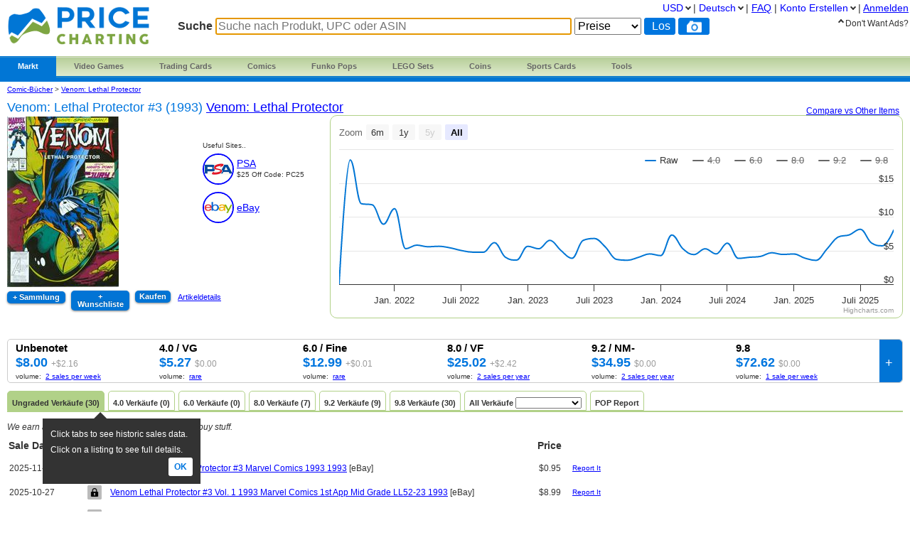

--- FILE ---
content_type: text/html; charset=utf-8
request_url: https://www.pricecharting.com/de/game/comic-books-venom-lethal-protector/venom-lethal-protector-3-1993
body_size: 24134
content:
<!DOCTYPE html>

<html lang="de">

    <head>
        <title>Venom: Lethal Protector #3 (1993) Prices | Venom: Lethal Protector Series</title>

        <script>
            const link = document.createElement("link");
            link.rel = "stylesheet";
            link.href = "/css-longterm/jquery-ui-1.10.3.custom.css";
            document.head.appendChild(link);
        </script>

        <meta name="application-name" content="PriceCharting" />
        <meta name="viewport" content="width=device-width, initial-scale=1.0, user-scalable=yes">
        
            <meta name="smartbanner:title" content="PriceCharting">
            
            <meta name="smartbanner:author" content="TCG, Games, Comics +">
            
            <meta name="smartbanner:price" content="FREE">
            <meta name="smartbanner:price-suffix-apple" content=" - On the App Store">
            <meta name="smartbanner:price-suffix-google" content=" - In Google Play">
            <meta name="smartbanner:icon-apple" content="https://play-lh.googleusercontent.com/z1WV-AEWNqfm3NT76dTVKwwC2tsUaNMvi6LclfGefQzK_G9chDhBLgauPh_uzDTdW0A=w240-h480-rw">
            <meta name="smartbanner:icon-google" content="https://play-lh.googleusercontent.com/z1WV-AEWNqfm3NT76dTVKwwC2tsUaNMvi6LclfGefQzK_G9chDhBLgauPh_uzDTdW0A=w240-h480-rw">
            <meta name="smartbanner:button" content="VIEW">
            <meta name="smartbanner:button-url-apple" content="https://apps.apple.com/app/apple-store/id6452190948?pt=126520200&ct=website-app-page&mt=8">
            <meta name="smartbanner:button-url-google" content="https://play.google.com/store/apps/details?id=com.vgpc.pricecharting&referrer=utm_source%3Dwebsite-smartbanner%26utm_medium%3Dreferral%26utm_campaign%3Dpricecharting">
            <meta name="smartbanner:enabled-platforms" content="android,ios">
            <meta name="smartbanner:disable-positioning" content="true">
            <meta name="smartbanner:hide-ttl" content="1296000000"> 
            <meta name="smartbanner:close-label" content="Close">
        
        <meta name="apple-mobile-web-app-capable" content="yes"> 
        <meta name="mobile-web-app-capable" content="yes"> 
        <link rel="stylesheet" href="/css/vgpc.css" type="text/css" />
        
        <link rel="stylesheet" href="/css-longterm/print.css" type="text/css" media="print" />
        <style>
        
            a#logo {
                background:center no-repeat url('/images/logo-pricecharting-new.png');
                width:200px;
            }
            @media screen and (max-width:1100px) {
                a#logo {
                    padding-top: 25px;
                    margin-bottom: 20px;
                }
            }
            @media screen and (max-width: 600px) {
                a#logo {
                    background:center no-repeat url('/images/logo-pricecharting-small.png');
                    width: 97px;
                    height: 30px;
                    padding-top: 45px;
                }
            }
            @media screen and (max-width: 320px) {
                a#logo {
                    padding-top: 45px;
                    margin-bottom: 20px;
                }
            }
        
        
        </style>

    
        <link rel="shortcut icon" href="/images/favicon.ico" />
        <link rel="alternate" type="application/atom+xml" title="PriceCharting.com Blog - Atom" href="http://blog.pricecharting.com/feeds/posts/default" />
        <link rel="alternate" type="application/rss+xml" title="PriceCharting.com Blog - RSS" href="http://blog.pricecharting.com/feeds/posts/default?alt=rss" />
        <link rel="apple-touch-icon" sizes="196x196" href="/images/apple-touch-icon.png" /> 
        <link rel="apple-touch-icon-precomposed" sizes="512x512" href="/images/apple-touch-icon-precomposed.png" /> 
        <link rel="shortcut icon" sizes="512x512" href="/images/apple-touch-icon-precomposed.png" /> 
        <link rel="manifest" href="/manifest.json" />
        <meta name="google-site-verification" content="_pahRUDiFs29d13PYp2Kis5Ky5mKfjCdfbylwQwqiZE" />
    

        
        <link rel="canonical" href="https://www.pricecharting.com/de/game/comic-books-venom-lethal-protector/venom-lethal-protector-3-1993">
        

        
        
    <link rel="alternate" hreflang="de" href="https://www.pricecharting.com/de/game/comic-books-venom-lethal-protector/venom-lethal-protector-3-1993" />

    <link rel="alternate" hreflang="en" href="https://www.pricecharting.com/game/comic-books-venom-lethal-protector/venom-lethal-protector-3-1993" />

    <link rel="alternate" hreflang="es" href="https://www.pricecharting.com/es/game/comic-books-venom-lethal-protector/venom-lethal-protector-3-1993" />

    <link rel="alternate" hreflang="fr" href="https://www.pricecharting.com/fr/game/comic-books-venom-lethal-protector/venom-lethal-protector-3-1993" />

    <link rel="alternate" hreflang="nl" href="https://www.pricecharting.com/nl/game/comic-books-venom-lethal-protector/venom-lethal-protector-3-1993" />

    <link rel="alternate" hreflang="pt" href="https://www.pricecharting.com/pt/game/comic-books-venom-lethal-protector/venom-lethal-protector-3-1993" />

    <link rel="alternate" hreflang="ru" href="https://www.pricecharting.com/ru/game/comic-books-venom-lethal-protector/venom-lethal-protector-3-1993" />


        

        

        
        
        <meta property="og:site_name" content="PriceCharting">
        <meta property="og:type" content="website">

        <script type="text/javascript">
            if (typeof VGPC == 'undefined') var VGPC = { };
            VGPC.www_url = "https:\/\/www.pricecharting.com";
            
            VGPC.forex_rates = {"AED":3.6725,"AUD":1.527603,"BRL":5.37515,"CAD":1.401185,"CHF":0.804925,"CNY":7.1174,"DKK":6.476589,"EUR":0.867253,"GBP":0.761548,"HKD":7.77126,"IDR":16637.55,"INR":88.768487,"JPY":153.975,"MXN":18.565022,"MYR":4.1975,"NOK":10.124461,"NZD":1.745964,"PHP":58.694499,"PLN":3.691014,"SEK":9.49831,"SGD":1.301352};
            
        </script>

        <script defer src="https://ajax.googleapis.com/ajax/libs/jquery/3.4.1/jquery.min.js"></script>
        <script defer src="https://ajax.googleapis.com/ajax/libs/jqueryui/1.12.1/jquery-ui.min.js"></script>
        <script defer src="/js/jquery.elevateZoom-3.0.8.min.js"></script>
        
        <script defer src="/js/highstock.js"></script>
        
        <script async src="https://epnt.ebay.com/static/epn-smart-tools.js"></script>
        
        <script defer src="/js/zbar.js" type="text/javascript"></script>
        <script defer src="/js/zbar-connector.js" type="text/javascript"></script>
        
        <script defer src="/js/market_w.js" type="text/javascript"></script>

        
            <link rel="stylesheet" href="/css/smartbanner.min.css">
            <script defer src="/js/smartbanner.min.js"></script>
        

        
        
        <meta name='ir-site-verification-token' value='-1849206648' />
        

        

<script async src="https://www.googletagmanager.com/gtag/js?id=G-453H69Q4EC"></script>

<script>
  window.dataLayer = window.dataLayer || [];
  function gtag(){dataLayer.push(arguments);}
  gtag('js', new Date());


  gtag('config', 'G-453H69Q4EC');



</script>


        
        <script type="speculationrules">
            {
                "prerender": [
                    {
                        "where": {
                            "or": [
                                { "href_matches": "/" },
                                { "href_matches": "/trading-cards" },
                                { "href_matches": "/game/*" },
                                { "href_matches": "/console/*" },
                                { "href_matches": "/category/*" },
                                { "href_matches": "/offers*" }
                            ]
                        },
                        "eagerness": "moderate"
                    }
                ]
            }
        </script>
        
    </head>
    <body>
        
        
        
        <div class="container">
            <div class="top_bar">
                <a id="logo" href="https://www.pricecharting.com/de/"></a>

                
                <div class="menu">
                
                        
    <ul class="brand">
        <li class="brand"><a href="#" id="current">Markt</a>
            <ul class="menu-dropdown">
                <li><a href="/market">Kaufen</a></li>
                <li><a href="/sell">Verkaufen</a></li>
                <li><a href="/offers">Neueste Inserate</a></li>
            </ul>
        </li>

        <li class="brand" id="video-games">
            <a class="small-desktop-hidden" href="/de/category/video-games">Video Games</a>
            <a class="small-desktop-visible-block" href="#"><span class="phone-landscape-hidden">Video </span>Games</a>
            <ul class="menu-dropdown single">
                <li class="small-desktop-visible-block"><a href="/de/category/video-games">All Video Games</a></li>
                <li>
                    <a class="small-desktop-hidden" href="/de/brand/video-games/nintendo">Nintendo <span class="expand">»</span></a>
                    <a class="small-desktop-visible-block" href="#">Nintendo <span class="expand">»</span></a>
                    <div class="child">
                            <ul>
            <li class="title">NTSC (USA)</li>
            <li><a href="/de/console/nes">Nintendo NES</a></li>
            <li><a href="/de/console/super-nintendo">Super Nintendo</a></li>
            <li><a href="/de/console/nintendo-64">Nintendo 64</a></li>
            <li><a href="/de/console/gamecube">Gamecube</a></li>
            <li><a href="/de/console/wii">Wii</a></li>
            <li><a href="/de/console/wii-u">Wii U</a></li>
            <li><a href="/de/console/nintendo-switch">Switch</a></li>
            <li><a href="/de/console/nintendo-switch-2">Switch 2</a></li>
            <li><a href="/de/console/gameboy">GameBoy</a></li>
            <li><a href="/de/console/gameboy-color">GameBoy Color</a></li>
            <li><a href="/de/console/gameboy-advance">GameBoy Advance</a></li>
            <li><a href="/de/console/nintendo-ds">Nintendo DS</a></li>
            <li><a href="/de/console/nintendo-3ds">Nintendo 3DS</a></li>
            <li><a href="/de/console/virtual-boy">Virtual Boy</a></li>
            <li><a href="/de/console/game-&-watch">Game &amp; Watch</a></li>
        </ul>
        <ul>
            <li class="title">PAL (Europe)</li>
            <li><a href="/de/console/pal-nes">PAL NES</a></li>
            <li><a href="/de/console/pal-super-nintendo">PAL Super Nintendo</a></li>
            <li><a href="/de/console/pal-nintendo-64">PAL Nintendo 64</a></li>
            <li><a href="/de/console/pal-gamecube">PAL Gamecube</a></li>
            <li><a href="/de/console/pal-wii">PAL Wii</a></li>
            <li><a href="/de/console/pal-wii-u">PAL Wii U</a></li>
            <li><a href="/de/console/pal-nintendo-switch">PAL Switch</a></li>
            <li><a href="/de/console/pal-nintendo-switch-2">PAL Switch 2</a></li>
            <li><a href="/de/console/pal-gameboy">PAL GameBoy</a></li>
            <li><a href="/de/console/pal-gameboy-color">PAL GameBoy Color</a></li>
            <li><a href="/de/console/pal-gameboy-advance">PAL GameBoy Advance</a></li>
            <li><a href="/de/console/pal-nintendo-ds">PAL Nintendo DS</a></li>
            <li><a href="/de/console/pal-nintendo-3ds">PAL Nintendo 3DS</a></li>
        </ul>
        <ul>
            <li class="title">Japan</li>
            <li><a href="/de/console/famicom">Famicom</a></li>
            <li><a href="/de/console/super-famicom">Super Famicom</a></li>
            <li><a href="/de/console/jp-nintendo-64">JP Nintendo 64</a></li>
            <li><a href="/de/console/jp-gamecube">JP Gamecube</a></li>
            <li><a href="/de/console/jp-wii">JP Wii</a></li>
            <li><a href="/de/console/jp-wii-u">JP Wii U</a></li>
            <li><a href="/de/console/jp-nintendo-switch">JP Switch</a></li>
            <li><a href="/de/console/jp-nintendo-switch-2">JP Switch 2</a></li>
            <li><a href="/de/console/jp-gameboy">JP GameBoy</a></li>
            <li><a href="/de/console/jp-gameboy-color">JP GameBoy Color</a></li>
            <li><a href="/de/console/jp-gameboy-advance">JP GameBoy Advance</a></li>
            <li><a href="/de/console/jp-nintendo-ds">JP Nintendo DS</a></li>
            <li><a href="/de/console/jp-nintendo-3ds">JP Nintendo 3DS</a></li>
            <li><a href="/de/console/jp-virtual-boy">JP Virtual Boy</a></li>
        </ul>

                    </div>
                </li>
                <li>
                    <a class="small-desktop-hidden" href="/de/brand/video-games/atari">Atari <span class="expand">»</span></a>
                    <a class="small-desktop-visible-block" href="#">Atari <span class="expand">»</span></a>
                    <div class="child">
                            <ul>
            <li class="title">NTSC (USA)</li>
            <li><a href="/de/console/atari-2600">Atari 2600</a></li>
            <li><a href="/de/console/atari-5200">Atari 5200</a></li>
            <li><a href="/de/console/atari-7800">Atari 7800</a></li>
            <li><a href="/de/console/atari-400">Atari 400/800</a></li>
            <li><a href="/de/console/atari-lynx">Atari Lynx</a></li>
            <li><a href="/de/console/jaguar">Atari Jaguar</a></li>
        </ul>
        <ul>
            <li class="title">PAL (Europe)</li>
            <li><a href="/de/console/pal-atari-2600">PAL Atari 2600</a></li>
            <li><a href="#">&nbsp;</a></li>
            <li><a href="/de/console/pal-atari-7800">PAL Atari 7800</a></li>
        </ul>

                    </div>
                </li>
                <li>
                    <a class="small-desktop-hidden" href="/de/brand/video-games/neo-geo">Neo Geo <span class="expand">»</span></a>
                    <a class="small-desktop-visible-block" href="#">Neo Geo <span class="expand">»</span></a>
                    <div class="child single">
                            <ul>
            <li><a href="/de/console/neo-geo-mvs">Neo Geo MVS</a></li>
            <li><a href="/de/console/neo-geo-aes">Neo Geo AES</a></li>
            <li><a href="/de/console/neo-geo-cd">Neo Geo CD</a></li>
            <li><a href="/de/console/neo-geo-pocket-color">Neo Geo Pocket Color</a></li>
        </ul>

                    </div>
                </li>
                <li>
                    <a class="small-desktop-hidden" href="/de/brand/video-games/playstation">PlayStation <span class="expand">»</span></a>
                    <a class="small-desktop-visible-block" href="#">PlayStation <span class="expand">»</span></a>
                    <div class="child">
                            <ul>
            <li class="title">NTSC (USA)</li>
            <li><a href="/de/console/playstation">PlayStation 1</a></li>
            <li><a href="/de/console/playstation-2">PlayStation 2</a></li>
            <li><a href="/de/console/playstation-3">PlayStation 3</a></li>
            <li><a href="/de/console/playstation-4">PlayStation 4</a></li>
            <li><a href="/de/console/playstation-5">PlayStation 5</a></li>
            <li><a href="/de/console/psp">PSP</a></li>
            <li><a href="/de/console/playstation-vita">PlayStation Vita</a></li>
        </ul>
        <ul>
            <li class="title">PAL (Europe)</li>
            <li><a href="/de/console/pal-playstation">PAL PlayStation 1</a></li>
            <li><a href="/de/console/pal-playstation-2">PAL PlayStation 2</a></li>
            <li><a href="/de/console/pal-playstation-3">PAL PlayStation 3</a></li>
            <li><a href="/de/console/pal-playstation-4">PAL PlayStation 4</a></li>
            <li><a href="/de/console/pal-playstation-5">PAL PlayStation 5</a></li>
            <li><a href="/de/console/pal-psp">PAL PSP</a></li>
            <li><a href="/de/console/pal-playstation-vita">PAL PlayStation Vita</a></li>
        </ul>
        <ul>
            <li class="title">Japan</li>
            <li><a href="/de/console/jp-playstation">JP PlayStation 1</a></li>
            <li><a href="/de/console/jp-playstation-2">JP PlayStation 2</a></li>
            <li><a href="/de/console/jp-playstation-3">JP PlayStation 3</a></li>
            <li><a href="/de/console/jp-playstation-4">JP PlayStation 4</a></li>
            <li><a href="/de/console/jp-playstation-5">JP PlayStation 5</a></li>
            <li><a href="/de/console/jp-psp">JP PSP</a></li>
            <li><a href="/de/console/jp-playstation-vita">JP PlayStation Vita</a></li>
        </ul>

                    </div>
                </li>
                <li>
                    <a class="small-desktop-hidden" href="/de/brand/video-games/sega">Sega <span class="expand">»</span></a>
                    <a class="small-desktop-visible-block" href="#">Sega <span class="expand">»</span></a>
                    <div class="child">
                            <ul>
            <li class="title">NTSC (USA)</li>
            <li><a href="/de/console/sega-master-system">Sega Master System</a></li>
            <li><a href="/de/console/sega-genesis">Sega Genesis</a></li>
            <li><a href="/de/console/sega-cd">Sega CD</a></li>
            <li><a href="/de/console/sega-32x">Sega 32X</a></li>
            <li><a href="/de/console/sega-saturn">Sega Saturn</a></li>
            <li><a href="/de/console/sega-dreamcast">Sega Dreamcast</a></li>
            <li><a href="/de/console/sega-game-gear">Sega Game Gear</a></li>
            <li><a href="/de/console/sega-pico">Sega Pico</a></li>
        </ul>
        <ul>
            <li class="title">PAL (Europe)</li>
            <li><a href="/de/console/pal-sega-master-system">PAL Master System</a></li>
            <li><a href="/de/console/pal-sega-mega-drive">PAL Mega Drive</a></li>
            <li><a href="/de/console/pal-sega-mega-cd">PAL Mega CD </a></li>
            <li><a href="/de/console/pal-mega-drive-32x">PAL Mega Drive 32X</a></li>
            <li><a href="/de/console/pal-sega-saturn">PAL Sega Saturn</a></li>
            <li><a href="/de/console/pal-sega-dreamcast">PAL Sega Dreamcast</a></li>
            <li><a href="/de/console/pal-sega-game-gear">PAL Sega Game Gear</a></li>
            <li><a href="/de/console/pal-sega-pico">PAL Sega Pico</a></li>
        </ul>
        <ul>
            <li class="title">Japan</li>
            <li><a href="/de/console/jp-sega-mark-iii">JP Sega Mark III</a></li>
            <li><a href="/de/console/jp-sega-mega-drive">JP Mega Drive</a></li>
            <li><a href="/de/console/jp-sega-mega-cd">JP Mega CD</a></li>
            <li><a href="/de/console/jp-super-32x">JP Super 32X</a></li>
            <li><a href="/de/console/jp-sega-saturn">JP Sega Saturn</a></li>
            <li><a href="/de/console/jp-sega-dreamcast">JP Sega Dreamcast</a></li>
            <li><a href="/de/console/jp-sega-game-gear">JP Sega Game Gear</a></li>
            <li><a href="/de/console/jp-sega-pico">JP Sega Pico</a></li>
        </ul>

                    </div>
                </li>
                <li>
                    <a class="small-desktop-hidden" href="/de/brand/video-games/xbox">Xbox <span class="expand">»</span></a>
                    <a class="small-desktop-visible-block" href="#">Xbox <span class="expand">»</span></a>
                    <div class="child">
                            <ul>
            <li class="title">NTSC (USA)</li>
            <li><a href="/de/console/xbox">Original Xbox</a></li>
            <li><a href="/de/console/xbox-360">Xbox 360</a></li>
            <li><a href="/de/console/xbox-one">Xbox One</a></li>
            <li><a href="/de/console/xbox-series-x">Xbox Series X</a></li>
        </ul>
        <ul>
            <li class="title">PAL (Europe)</li>
            <li><a href="/de/console/pal-xbox">PAL Original Xbox</a></li>
            <li><a href="/de/console/pal-xbox-360">PAL Xbox 360</a></li>
            <li><a href="/de/console/pal-xbox-one">PAL Xbox One</a></li>
            <li><a href="/de/console/pal-xbox-series-x">PAL Xbox Series X</a></li>
        </ul>
        <ul>
            <li class="title">Japan</li>
            <li><a href="/de/console/jp-xbox">JP Original Xbox</a></li>
            <li><a href="/de/console/jp-xbox-360">JP Xbox 360</a></li>
            <li><a href="/de/console/jp-xbox-one">JP Xbox One</a></li>
            <li><a href="/de/console/jp-xbox-series-x">JP Xbox Series X</a></li>
        </ul>

                    </div>
                </li>
                <li><a href="/de/brand/video-games/other">Other Platforms</a></li>
                <li>
                    <a class="small-desktop-hidden" href="/de/brand/video-games/toys-to-life">Toys to Life <span class="expand">»</span></a>
                    <a class="small-desktop-visible-block" href="#">Toys to Life <span class="expand">»</span></a>
                    <div class="child single">
                            <ul>
            <li><a href="/de/console/amiibo">amiibo-Figuren</a></li>
            <li><a href="/de/console/skylanders">Skylanders-Figuren</a></li>
            <li><a href="/de/console/disney-infinity">Infinity-Figuren</a></li>
            <li><a href="/de/console/lego-dimensions">LEGO Dimensions Figs</a></li>
            <li><a href="/de/console/starlink">Starlink Figures</a></li>
        </ul>

                    </div>
                </li>
                <li><a href="/de/console/strategy-guide">Strategy Guides</a></li>
                <li><a href="/de/console/nintendo-power">Nintendo Power</a></li>
            </ul>
        </li>

        <li class="brand" id="trading-cards">
            <a class="small-desktop-hidden" href="/de/trading-cards">Trading Cards</a>
            <a class="small-desktop-visible-block" href="#">TCG</a>
            <ul class="menu-dropdown single">
                <li class="small-desktop-visible-block"><a href="/de/trading-cards">All Trading Cards</a></li>
                <li><a href="/de/category/pokemon-cards">Pokemon Cards</a></li>
                <li><a href="/de/console/amiibo-cards">Amiibo Cards</a></li>
                <li><a href="/de/category/digimon-cards">Digimon Cards</a></li>
                <li><a href="/de/category/dragon-ball-cards">Dragon Ball Cards</a></li>
                <li><a href="/de/category/garbage-pail-cards">Garbage Pail Cards</a></li>
                <li><a href="/de/category/lorcana-cards">Lorcana Cards</a></li>
                <li><a href="/de/category/marvel-cards">Marvel Cards</a></li>
                <li><a href="/de/category/magic-cards">Magic Cards</a></li>
                <li><a href="/de/category/one-piece-cards">One Piece Cards</a></li>
                <li><a href="/de/category/star-wars-cards">Star Wars Cards</a></li>
                <li><a href="/de/category/yugioh-cards">YuGiOh Cards</a></li>
                <li><a href="/de/category/other-tcg-cards">Other TCG Cards</a></li>
            </ul>
        </li>

        <li class="brand" id="comics">
            <a class="small-desktop-hidden" href="/de/category/comic-books">Comics</a>
            <a class="small-desktop-visible-block" href="#">Comics</a>
            <ul class="menu-dropdown single">
                <li class="small-desktop-visible-block"><a href="/de/category/comic-books">All Comics</a></li>
                <li><a href="/de/brand/comic-books/marvel">Marvel Comics</a></li>
                <li><a href="/de/brand/comic-books/dc">DC Comics</a></li>
                <li><a href="/de/brand/comic-books/dark-horse">Dark Horse</a></li>
                <li><a href="/de/brand/comic-books/dell">Dell Comics</a></li>
                <li><a href="/de/brand/comic-books/image">Image Comics</a></li>
                <li><a href="/de/brand/comic-books/other">Other Comics</a></li>
            </ul>
        </li>

        <li class="brand" id="funko">
            <a class="small-desktop-hidden" href="/de/category/funko-pops">Funko Pops</a>
            <a class="small-desktop-visible-block" href="#">Funko</a>
            <ul class="menu-dropdown single">
                <li class="small-desktop-visible-block"><a href="/de/category/funko-pops">All Funko Sets</a></li>
                <li><a href="/de/console/funko-pop-star-wars">Funko Star Wars</a></li>
                <li><a href="/de/console/funko-pop-animation">Funko Animation</a></li>
                <li><a href="/de/console/funko-pop-comics">Funko Comics</a></li>
                <li><a href="/de/console/funko-pop-disney">Funko Disney</a></li>
                <li><a href="/de/console/funko-pop-games">Funko Games</a></li>
                <li><a href="/de/console/funko-pop-marvel">Funko Marvel</a></li>
                <li><a href="/de/console/funko-pop-movies">Funko Movies</a></li>
                <li><a href="/de/console/funko-pop-television">Funko TV</a></li>
            </ul>
        </li>

        <li class="brand" id="lego">
            <a class="small-desktop-hidden" href="/de/category/lego-sets">LEGO Sets</a>
            <a class="small-desktop-visible-block" href="#">LEGO</a>
            <ul class="menu-dropdown single">
                <li class="small-desktop-visible-block"><a href="/de/category/lego-sets">All LEGO Sets</a></li>
                <li><a href="/de/console/lego-star-wars">LEGO Star Wars</a></li>
                <li><a href="/de/console/lego-super-heroes">LEGO Superheroes</a></li>
                <li><a href="/de/console/lego-harry-potter">LEGO Harry Potter</a></li>
                <li><a href="/de/console/lego-ninjago">LEGO Ninjago</a></li>
                <li><a href="/de/console/lego-super-mario">LEGO Super Mario</a></li>
                <li><a href="/de/console/lego-space">LEGO Space</a></li>
                <li><a href="/de/console/lego-town">LEGO City</a></li>
            </ul>
        </li>

        <li class="brand" id="coins">
            <a class="small-desktop-hidden" href="/de/category/coins">Coins</a>
            <a class="small-desktop-visible-block" href="#">Coins</a>
            <ul class="menu-dropdown single">
                <li class="small-desktop-visible-block"><a href="/de/category/coins">All Coins</a></li>
                <li><a href="/de/brand/coins/penny">Pennies</a></li>
                <li><a href="/de/brand/coins/nickel">Nickels</a></li>
                <li><a href="/de/brand/coins/dime">Dimes</a></li>
                <li><a href="/de/brand/coins/quarter">Quarters</a></li>
                <li><a href="/de/brand/coins/half-dollar">Half Dollars</a></li>
                <li><a href="/de/brand/coins/dollar">Silver Dollars</a></li>
                <li><a href="/de/brand/coins/american-eagles">American Eagles</a></li>
                <li><a href="/de/brand/coins/commemorative">Commemorative Coins</a></li>
                <li><a href="/de/brand/coins/other-coins">Other US Coins</a></li>
            </ul>
        </li>

        <li class="brand" id="sports-cards">
            <a class="small-desktop-hidden" href="https://www.sportscardspro.com/de/">Sports Cards</a>
            <a class="small-desktop-visible-block" href="#">Sports Cards</a>
            <ul class="menu-dropdown single">
                <li class="small-desktop-visible-block"><a href="https://www.sportscardspro.com/de/">All Sports Cards</a></li>
                <li><a href="https://www.sportscardspro.com/de/category/baseball-cards">Baseball Cards</a></li>
                <li><a href="https://www.sportscardspro.com/de/category/basketball-cards">Basketball Cards</a></li>
                <li><a href="https://www.sportscardspro.com/de/category/football-cards">Football Cards</a></li>
                <li><a href="https://www.sportscardspro.com/de/category/golf-cards">Golf Cards</a></li>
                <li><a href="https://www.sportscardspro.com/de/category/hockey-cards">Hockey Cards</a></li>
                <li><a href="https://www.sportscardspro.com/de/category/racing-cards">Racing Cards</a></li>
                <li><a href="https://www.sportscardspro.com/de/category/soccer-cards">Soccer Cards</a></li>
                <li><a href="https://www.sportscardspro.com/de/category/tennis-cards">Tennis Cards</a></li>
                <li><a href="https://www.sportscardspro.com/de/category/ufc-cards">UFC Cards</a></li>
                <li><a href="https://www.sportscardspro.com/de/category/wrestling-cards">Wrestling Cards</a></li>
                <li><a href="https://www.sportscardspro.com/de/category/boxing-cards">Boxing Cards</a></li>
            </ul>
        </li>

        <li class="brand" id="menu-vgpc-other"><a href="#">
            More
        </a><a name="other-section"></a>
            <ul class="menu-dropdown single">
                <li id="menu-item-funko"><a href="/de/category/funko-pops">Funko Pops</a></li>
                <li id="menu-item-comics"><a href="/de/category/comic-books">Comics</a></li>
                <li id="menu-item-coins"><a href="/de/category/coins">Coins</a></li>
                <li id="menu-item-lego"><a href="/de/category/lego-sets">LEGO Sets</a></li>
                <li id="menu-item-sports-cards"><a href="https://www.sportscardspro.com/de/">Sports Cards</a></li>
            </ul>
        </li>

        <li class="brand" id="tools"><a href="#">Tools</a>
            <ul class="menu-dropdown single">
                <li><a href="/pricecharting-pro?f=menu">Premium Features</a></li>
                <li><a href="/page/collection-tracker">Sammlungsübersicht</a></li>
                <li><a href="/lot-value-calculator">Spielepaket-Wert-Rechne</a></li>
                <li><a href="/lot-value-automater">List Value Automator</a></li>
                <li><a href="/ebay-lot-bot">eBay Spielepaket Bot</a></li>
                <li><a href="/snipe">eBay Deal Scanner</a></li>
                <li><a href="/big-movers">Big Movers</a></li>
                <li><a href="/most-wished-for">Item Demand Reports</a></li>
                <li><a href="/collections-for-sale">Buy Collections</a></li>
                <li><a href="/api-documentation">API Access</a></li>
                <li><a href="/card-centering-calculator">Card Centering Calculator</a></li>
                <li><a href="/edit-profile">Expanded User Profile</a></li>
                <li><a href="/page/grading-recommendations">Grading Recommend<span class="phone-landscape-hidden">ations</span></a></li>
                <li><a href="/compare">Trends</a></li>
            </ul>
        </li>

        
    </ul>

                
                </div>
                

                
                    <div class='search_box'>
                        
                        <form method="GET" action="/de/search-products">
                        
                            <span class="search_box">Suche</span>
                            <input
                                id="game_search_box"
                                name="q"
                                type="search"
                                
                                autofocus
                                autocomplete="off"
                                required
                            
                                title="Suche nach Produkt, UPC oder ASIN"
                                placeholder="Suche nach Produkt, UPC oder ASIN"
                            
                                >
                            <select id="search_type" name="type">
                                <option value="prices">Preise</option>
                                <option value="collection">Collection</option>
                                <option value="market" >Markt</option>
                            </select>
                            <input class="search_button" value="Los" type="submit">
                            
                                <button id="scan_button" class="search_icon upc" type="button" alt="upc">
                                </button>
                                <button class="js-show-search-by-photo-dialog search_icon camera" type="button" title="search by photo" alt="cam">
                                </button>
                            
                        </form>
                        <br>
                    </div> 
                
            </div> 

            <div id="content">
                <div class="mid_col">
                
<script type="text/javascript">
    if (typeof VGPC == 'undefined') var VGPC = { };
    VGPC.chart_data = {"boxonly":[[1627797600000,0],[1630476000000,0],[1633068000000,0],[1635746400000,3200],[1638342000000,2375],[1641020400000,2375],[1643698800000,5200],[1646118000000,5200],[1648792800000,3384],[1651384800000,3412],[1654063200000,3412],[1656655200000,3343],[1659333600000,3338],[1662012000000,3338],[1664604000000,4000],[1667282400000,3900],[1669878000000,4000],[1672556400000,3900],[1675234800000,3800],[1677654000000,3800],[1680328800000,3700],[1682920800000,3700],[1685599200000,3800],[1688191200000,3800],[1690869600000,4000],[1693548000000,4000],[1696140000000,4000],[1698818400000,4000],[1701414000000,3800],[1704092400000,3800],[1706770800000,3800],[1709276400000,3800],[1711951200000,3800],[1714543200000,3800],[1717221600000,3800],[1719813600000,3500],[1722492000000,3500],[1725170400000,3500],[1727762400000,3498],[1730440800000,3496],[1733036400000,3495],[1735714800000,3495],[1738393200000,3495],[1740812400000,3495],[1743487200000,3495],[1746079200000,3495],[1748757600000,3495],[1751349600000,3495],[1754028000000,3495],[1756706400000,3495],[1761976800000,3495]],"cib":[[1627797600000,0],[1630476000000,0],[1633068000000,0],[1635746400000,0],[1638342000000,0],[1641020400000,0],[1643698800000,1200],[1646118000000,639],[1648792800000,599],[1651384800000,599],[1654063200000,599],[1656655200000,599],[1659333600000,99],[1662012000000,228],[1664604000000,361],[1667282400000,217],[1669878000000,347],[1672556400000,347],[1675234800000,347],[1677654000000,325],[1680328800000,226],[1682920800000,213],[1685599200000,265],[1688191200000,340],[1690869600000,285],[1693548000000,264],[1696140000000,221],[1698818400000,232],[1701414000000,244],[1704092400000,266],[1706770800000,353],[1709276400000,278],[1711951200000,234],[1714543200000,311],[1717221600000,233],[1719813600000,547],[1722492000000,451],[1725170400000,354],[1727762400000,369],[1730440800000,364],[1733036400000,389],[1735714800000,408],[1738393200000,345],[1740812400000,387],[1743487200000,513],[1746079200000,608],[1748757600000,606],[1751349600000,730],[1754028000000,541],[1756706400000,494],[1761976800000,527]],"graded":[[1627797600000,0],[1630476000000,0],[1633068000000,0],[1635746400000,0],[1638342000000,0],[1641020400000,3999],[1643698800000,3999],[1646118000000,3999],[1648792800000,3017],[1651384800000,3017],[1654063200000,2600],[1656655200000,2600],[1659333600000,2600],[1662012000000,2600],[1664604000000,3056],[1667282400000,3021],[1669878000000,3089],[1672556400000,2969],[1675234800000,2953],[1677654000000,2942],[1680328800000,2850],[1682920800000,2850],[1685599200000,2918],[1688191200000,2918],[1690869600000,3098],[1693548000000,3099],[1696140000000,3099],[1698818400000,3099],[1701414000000,2891],[1704092400000,2889],[1706770800000,2900],[1709276400000,2900],[1711951200000,2900],[1714543200000,2900],[1717221600000,2900],[1719813600000,2700],[1722492000000,2700],[1725170400000,2700],[1727762400000,2700],[1730440800000,2700],[1733036400000,2700],[1735714800000,2700],[1738393200000,2700],[1740812400000,2175],[1743487200000,2175],[1746079200000,2175],[1748757600000,2182],[1751349600000,2219],[1754028000000,2182],[1756706400000,2249],[1761976800000,2502]],"manualonly":[[1627797600000,11499],[1630476000000,11499],[1633068000000,9648],[1635746400000,9021],[1638342000000,8892],[1641020400000,10000],[1643698800000,10372],[1646118000000,10200],[1648792800000,8624],[1651384800000,6816],[1654063200000,8029],[1656655200000,8757],[1659333600000,8200],[1662012000000,7676],[1664604000000,6201],[1667282400000,7312],[1669878000000,6807],[1672556400000,6500],[1675234800000,6700],[1677654000000,6854],[1680328800000,6550],[1682920800000,6524],[1685599200000,6548],[1688191200000,6207],[1690869600000,5950],[1693548000000,5950],[1696140000000,7750],[1698818400000,8310],[1701414000000,7499],[1704092400000,9299],[1706770800000,9207],[1709276400000,7250],[1711951200000,7372],[1714543200000,6700],[1717221600000,7500],[1719813600000,8714],[1722492000000,8414],[1725170400000,6966],[1727762400000,7315],[1730440800000,7500],[1733036400000,7950],[1735714800000,7950],[1738393200000,8725],[1740812400000,9000],[1743487200000,8013],[1746079200000,7950],[1748757600000,6999],[1751349600000,7166],[1754028000000,6766],[1756706400000,7388],[1761976800000,7262]],"new":[[1627797600000,0],[1630476000000,0],[1633068000000,0],[1635746400000,0],[1638342000000,0],[1641020400000,0],[1643698800000,1739],[1646118000000,1219],[1648792800000,1258],[1651384800000,1350],[1654063200000,1297],[1656655200000,1212],[1659333600000,1080],[1662012000000,560],[1664604000000,754],[1667282400000,545],[1669878000000,1008],[1672556400000,1009],[1675234800000,1011],[1677654000000,707],[1680328800000,558],[1682920800000,540],[1685599200000,617],[1688191200000,727],[1690869600000,648],[1693548000000,616],[1696140000000,554],[1698818400000,570],[1701414000000,587],[1704092400000,621],[1706770800000,750],[1709276400000,639],[1711951200000,574],[1714543200000,690],[1717221600000,573],[1719813600000,1317],[1722492000000,1174],[1725170400000,1030],[1727762400000,1053],[1730440800000,1045],[1733036400000,1084],[1735714800000,1112],[1738393200000,1018],[1740812400000,1082],[1743487200000,1272],[1746079200000,1417],[1748757600000,1415],[1751349600000,1603],[1754028000000,1318],[1756706400000,1249],[1761976800000,1299]],"used":[[1627797600000,0],[1630476000000,1841],[1633068000000,1193],[1635746400000,1176],[1638342000000,889],[1641020400000,1119],[1643698800000,526],[1646118000000,579],[1648792800000,555],[1651384800000,562],[1654063200000,539],[1656655200000,500],[1659333600000,475],[1662012000000,473],[1664604000000,616],[1667282400000,399],[1669878000000,357],[1672556400000,562],[1675234800000,525],[1677654000000,650],[1680328800000,500],[1682920800000,384],[1685599200000,649],[1688191200000,678],[1690869600000,552],[1693548000000,368],[1696140000000,355],[1698818400000,399],[1701414000000,449],[1704092400000,424],[1706770800000,729],[1709276400000,525],[1711951200000,439],[1714543200000,525],[1717221600000,449],[1719813600000,608],[1722492000000,383],[1725170400000,399],[1727762400000,412],[1730440800000,466],[1733036400000,441],[1735714800000,448],[1738393200000,386],[1740812400000,353],[1743487200000,524],[1746079200000,699],[1748757600000,731],[1751349600000,814],[1754028000000,611],[1756706400000,569],[1761976800000,800]]};
    
    
    VGPC.pop_data = {"pop":[0,0,0,0,0,1,2,30,27,53,84,211,500,0]};
    
    VGPC.product = {
        id:  2335257 ,
        asin : "",
        epid : "",
        is_system: false,
        is_card: false,
        is_disc: false,
        is_comic: true,
        is_coin: false,
        is_proof_coin: false,
        is_lego_set: false,
        is_funko_pop: false,
        is_old: false,
    };
    VGPC.console_uid = "G38571";
    VGPC.user_id = "";
    VGPC.category = "comic-books";
</script>
<style>
    body {
        overflow-x: hidden !important;
    }
    #price_comparison {
        position: relative;
    }
    #product_details {
        position: relative;
    }
    #js-usability-game-historicSales {
        top:40px;
        left:50px;
    }
    #js-usability-game-addCollection {
        top:135px;
        left:2px;
    }
    #js-usability-game-addCollection .pointer-down {
        left: 20px;
    }
    #js-usability-game-addCollection .pointer-up {
        display: none;
    }
    #chart-container {
        width: 70%;
        height: 280px;
        margin: -20px 0 10px 10px;
        position : relative;
        float:right;
        text-align: right;
    }
    #chart {
        width: 100%;
        margin: 0;
        margin-top: -5px;
    }
    #chart-container #chart-compare {
        font-size: 12px;
        padding-right: 5px;
    }
    .on-wishlists {
        font-size: 10px;
    }
    span.free-ship {
        font-size: 10px;
        color: #aaa;
    }
    #product_name .set-logo {
        width: 16px;
        height: 16px;
        vertical-align: middle;
    }
    .flag {
        cursor: pointer;
    }
    .population-report h2 {
        margin-top: 5px;
    }
    table.population,
    #pop-chart {
        width: 99%;
        max-width: 1200px;
    }
    #pop-chart {
        height: 280px;
        margin: 20px 0 0 0;
    }
    table.population th.numeric {
        text-align: center;
    }
    table.population th {
        padding: 2px 1%;
        min-width: 25px;
    }
    table.population td {
        border: solid 1px #333;
        padding: 10px 1%;
        min-width: 6%;
    }
    table.population tr.total td {
        font-weight: bold;
        background-color: #ddd;
    }
    .pop-update {
        font-size: 12px;
        color:#999;
        margin-top: 5px;
        margin-bottom: 40px;
    }
    
    #game-page .breadcrumbs {
        font-size: 10px;
    }
    
    #full-prices {
        border-top: solid 1px #ccc;
        margin-top: 30px;
        padding-top: 20px;
    }
    #full-prices table {
        display: block;
        float: left;
        width: 50%;
        margin-bottom: 20px;
    }
    #full-prices td {
        padding: 3px 20px 3px 0;
        font-size: 16px;
    }
    #full-prices td.price {
        color: #0076df;
        font-weight: bold;
        font-size: 18px;
    }
    .rookie {
        padding-left: 0;
    }
    #grade-cos {
        display: table-cell;
        padding-left: 10px;
    }
    #grade-cos p.headline {
        width: 100px;
        font-size: 10px;
        margin-bottom: 0px;
        margin-top: 30px;
    }
    #grade-cos .image {
        display: inline-block;
        position: relative;
        width: 40px;
        height: 40px;
        overflow: hidden;
        border-radius: 50%;
        border: solid 2px #0000ff;
        vertical-align: middle;
    }
    #grade-cos .image img {
        width: auto;
        height: 100%;
    }
    #grade-cos .img_container {
        margin-bottom: 10px;
    }
    #grade-cos .img_container p {
        display: inline-block;
        margin: 0;
        padding: 0;
        vertical-align: middle;
        line-height: 16px;
    }
    #grade-cos .img_container span.message {
        font-size: 10px;
        display: block;
    }
    #grade-cos .img_container span.short-message {
        font-size: 10px;
        display: none;
    }
    #game-page #product_details {
        width: auto;
    }
    #game-page #price_data  td.more-prices-link {
        background-color: #0174d5;
        width: 30px;
        color: white;
        text-align: center;
        font-size: 10px;
        cursor: pointer;
        overflow: hidden;
    }
    #game-page #price_data  td.more-prices-link.top {
        border-radius: 0 5px 0 0;
    }
    #game-page #price_data  td.more-prices-link.bottom {
        border-radius: 0 0 5px 0;
    }
    #game-page #price_data  td.more-prices-link a {
        font-size: 1.8em;
        color: white !important;
        text-decoration: none !important;
        display: block;
        margin: -10em;
        padding: 10em;
    }
    #game-page #price_data .additional_data {
        display: none;
    }
    #game-page #price_data .additional_data.extra_row td {
        line-height: 5px;
    }
    #plus-mobile {
        display: none;
    }


    #game-page .tab-frame thead th.image {
        min-width: 0;
        max-width: 40px;
        text-align: center;
    }
    #game-page .tab-frame tbody td.image div.image {
        display: flex;
        width: 32px;
        height: 32px;
        justify-content: center;
        align-items: center;
        border-radius: 5px;
        position: relative;
    }
    #game-page .tab-frame tbody td.image img {
        float: left;
        display: block;
        margin: 0 auto;
        max-width: 30px;
        max-height: 30px;
    }
    #game-page .tab-frame tbody td.image .no-photo img {
        max-width: 20px;
        max-height: 20px;
        cursor: pointer;
    }
    #game-page .tab-frame tbody td,
    #game-page .tab-frame tbody td.thumb-down {
        vertical-align: middle;
    }
    #game-page .tab-frame tbody td .tour {
        top:35px;
        left: 0;
        text-align:left;
        width: 240px;
    }
    #add-missing {
        padding: 20px 0;
        border-top: dashed 1px #aaa;
    }
    #add-missing .add-missing-head {
        font-weight: bold;
        margin-bottom: 0;
    }
    #add-missing #add-missing-response {
        display: none;
    }
    #add-missing #add-missing-response.success {
        color: green;
    }
    #add-missing #add-missing-response.fail {
        color: red;
    }
    @media screen and (max-width: 600px) {
        #game-page .tab-frame tbody td,
        #game-page .tab-frame tbody td.thumb-down {
            border-bottom: 1px solid #ddd;
            padding-top: 3px;
            padding-bottom: 3px;
        }
    }
    #game-page .tab-frame tbody td .tour .pointer-up {
        left: 2px;
    }
    @media screen and (max-width: 1500px) {
        #chart-container {
            width: 800px;
        }
    }
    @media screen and (max-width: 1250px) {
        #chart-container {
            width: 600px;
        }
    }
    @media screen and (max-width: 1100px) {
        #grade-cos {
            float: left;
            margin-right: 30px;
        }
        #grade-cos p.headline {
            margin-top: 0;
        }
        #grade-cos .image {
            width: 25px;
            height: 25px;
        }
        #grade-cos .img_container {
            margin-bottom: 5px;
        }
        #js-usability-game-addCollection {
            top: 75px;
        }
        #chart-container {
            display: none;
            width: 90%;
            clear: both;
            margin: 0px;
            float: none;
        }
        #chart-container #chart-compare {
            display: none;
        }
        #game-page #product_details ul.product-links li#chart_link {
            display: inline;
        }
        #game-page #product_details ul.product-links li#chart_link a{
            text-align: left;
        }
        #game-page #product_details ul.product-links li.wishlist {
            margin: 0;
        }
        #game-page #product_details ul.product-links li.buy-it a {
            width: 50px;
        }
        .on-wishlists {
            display: none;
        }
    }
    @media screen and (max-width: 830px) {
        #js-usability-game-addCollection {
            top:35px;
            left:240px;
        }
        #js-usability-game-addCollection .pointer-down {
            display: none;
        }
        #js-usability-game-addCollection .pointer-up {
            display: block;
            left: 10px;
        }
    }
    @media screen and (max-width: 800px) {
        #game-page #price_data .additional_data {
            display: table-row;
        }
        #game-page #price_data td.more-prices-link.bottom {
            border-radius: 0;
        }
        #game-page #price_data .additional_data td.more-prices-link.bottom {
            border-radius: 0 0 5px 0;
        }
        #plus-mobile {
            display: inline;
        }
        #plus-desktop {
            display: none;
        }
    }
    @media screen and (max-width: 600px) {
        #js-usability-game-addCollection {
            top:35px;
            left:90px;
        }
        #js-usability-game-addCollection .pointer-up {
            left: 100px;
        }
        #game-page #price_data  td.more-prices-link {
            width: 20px;
        }
        #full-prices table {
            width: 100%;
        }
    }
    @media screen and (max-width: 450px) {
        #grade-cos {
            padding-left: 0;
        }
        #grade-cos p.headline {
            display: none;
        }
        #grade-cos .image {
            width: 20px;
            height: 20px;
        }
        #grade-cos .img_container span.message {
            display: none;
        }
        #grade-cos .img_container span.short-message {
            display: inline;
        }
        span.free-ship {
            display: none;
        }
        #game-page #product_details ul.product-links li.item_details {
            display: none;
        }
    }
    @media screen and (max-width: 520px) {
        #game-page .tab.available.used-prices,
        #game-page .tab.used-prices {
            display: none;
        }
    }
    
    @media screen and (max-width: 360px) {
        table.population,
        #pop-chart {
            max-width: 320px;
        }
    }
    

    #game-page #product_details div.cover {
        position: relative;
    }
    #game-page #product_details div.cover .edit {
        position: absolute;
        top: 50%;
        left: 0px;
        background-color: rgba(255, 255, 255, 0.7);
        padding: 0 2px;
        border-radius: 5px;
        font-size: 12px;
    }
    @media screen and (max-width: 1100px) {
        #game-page #product_details div.cover .edit {
            top: auto;
            bottom: 10px;
        }
    }
    .ui-dialog {
        width: 95% !important;
        left: 1% !important;
    }
    .ui-dialog img {
        width: auto;
        max-width: 98%;
        max-height: 90vh;
    }
    .ui-dialog .ui-dialog-content {
        padding: 5px !important;
    }
</style>






<div id="game-page" itemscope itemtype="http://schema.org/VideoGame">
    
    <div class="breadcrumbs no-print">
        <span class="crumbs">
            <a href="/de/category/comic-books">Comic-Bücher</a> &gt;
            <a href="/de/console/comic-books-venom-lethal-protector">Venom: Lethal Protector</a>
        </span>
    </div>
    
    <h1 id="product_name" class="chart_title" title="2335257">
        Venom: Lethal Protector #3 (1993) 
        <a href="/de/console/comic-books-venom-lethal-protector">
            Venom: Lethal Protector
        
        </a>
    </h1>

    <div id="product_details">
        <div class="cover">
            <a href="#">
                <img src='https://storage.googleapis.com/images.pricecharting.com/e7885ed9f653a83b9a3a6a3c9dbf9fd94c8fb8d539db95214f5a0ef7b595fb34/240.jpg'
                     alt="Venom: Lethal Protector #3 (1993) Comic Books Venom: Lethal Protector Prices"
                     onerror="autoreplace_404_image(this);"
                     data-which-dialog="large-image"
                     class="js-show-dialog"
                     itemprop="image"
                />
            </a>
            
            
        </div>

        
        <div id="grade-cos">
            
            <p class="headline">Useful Sites..</p>
            
            
                <tr data-source-name="PSA">
                    
    
    
    
    
    
    
        
        
        
        
        
    
    <div class="img_container">
        <div class="image">
            <a data-company="PSA" target="_blank"
               href="https://psacard-web.app.link/e/qr7AREwIhRb?$3p=a_hasoffers&amp;$affiliate_json=https%3A%2F%2Fpsacard.go2cloud.org%2Faff_c%3Foffer_id%3D19%26aff_id%3D21%26source%3Dgrade-it-sub%26format%3Djson">
                <img src="/images/logo-psa.gif" />
            </a>
        </div>
        <p>
            <a data-company="PSA" target="_blank"
               href="https://psacard-web.app.link/e/qr7AREwIhRb?$3p=a_hasoffers&amp;$affiliate_json=https%3A%2F%2Fpsacard.go2cloud.org%2Faff_c%3Foffer_id%3D19%26aff_id%3D21%26source%3Dgrade-it-sub%26format%3Djson">
                <span>PSA</span>
            </a>
            
            <span class="message ">$25 Off Code: PC25</span>
            
            
            <span class="short-message">Code: PC25</span>
            
        </p>
    </div>

                </tr>
            
                <tr data-source-name="eBay Comics">
                    
    
    
    
    
    
    
        
        
        
    
    <div class="img_container">
        <div class="image">
            <a data-company="eBay" target="_blank"
               href="https://www.ebay.com/b/Comics/259103/bn_7117718381?_from=R40&amp;_dmd=1&amp;_nkw=issue&amp;mkcid=1&amp;mkrid=711-53200-19255-0&amp;siteid=0&amp;campid=5339013672&amp;customid=&amp;toolid=10001&amp;mkevt=1">
                <img src="/images/logo-ebay.gif" />
            </a>
        </div>
        <p>
            <a data-company="eBay" target="_blank"
               href="https://www.ebay.com/b/Comics/259103/bn_7117718381?_from=R40&amp;_dmd=1&amp;_nkw=issue&amp;mkcid=1&amp;mkrid=711-53200-19255-0&amp;siteid=0&amp;campid=5339013672&amp;customid=&amp;toolid=10001&amp;mkevt=1">
                <span>eBay</span>
            </a>
            
            
        </p>
    </div>

                </tr>
            
        </div>
        

        <ul class="product-links add_to collection">
            <li class="add_to collection product-link">
                
                <ul class="list">
                    <li class="list-item">
                        <a href="#" class="js-add-one-click" data-product-id="2335257">Mit einem Klick</a>
                    </li>
                    <li class="list-item">
                        <a href="/publish-offer?product=2335257&add-to-collection=1" rel="nofollow">Mit Details</a>
                    </li>
                </ul>
                <span class="blue button small">&#43; Sammlung</span>
                
            </li>
            <li class="add_to wishlist product-link">
                
                    <span class="blue button small js-add-bid">&#43; Wunschliste</span>
                
                
                <br><span class="on-wishlists">&nbsp;</span>
                
            </li>
            <li class="product-link buy-it">
                <a class="blue button small" href="/offers?product=2335257">Kaufen</a>
            </li>
            <li class="item_details product-link">
                <a  href="#itemdetails" title="See more images &amp; item info">Artikeldetails</a>
            </li>
            <li id="chart_link" class="product-link">
                <a href="#">Zeigen Historische Preise</a>
            </li>
        </ul>

        
        <div id="js-usability-game-addCollection" class="tour">
            <div class="pointer-down"></div>
            <div class="pointer-up"></div>
            Add this item to your collection.<br>
            Keep track of your collection value over time.
            <a href="#" class="js-close">Ok</a>
        </div>
    </div>

    
    <div id="chart-container">
        <a id="chart-compare" href="/compare?uids=R2335257&conditions=1">Compare vs Other Items</a>
        <div id="chart">
            <p><span class="icon-throbber"></span></p>
        </div>
    </div>

    <table id="price_data" class="info_box">
        <thead>
            <tr>
            
                <th title="raw / ungraded">Unbenotet</th>
                <th title="very good">4.0 / VG</th>
                <th title="fine">6.0 / Fine</th>
                <th class="tablet-portrait-hidden" title="very fine">8.0 / VF</th>
                <th class="tablet-portrait-hidden" title="near mint -">9.2 / NM-</th>
                <th class="tablet-portrait-hidden">9.8</th>
            
                <td class="more-prices-link top" title="See additional price points"><a href="#full-prices">&nbsp;</a></td>
            </tr>
        </thead>
        <tbody>
            <tr>
                <td id="used_price">
                    <span class="price js-price">
                    $8.00
                    </span>
                    
                        <span class="change" title="dollar change from last update">
                        &#43;<span class="js-price">$2.16</span>
                        </span>
                    
                
                </td>
                <td id="complete_price">
                    <span class="price js-price">
                    $5.27
                    </span>
                    
                        <span class="change" title="dollar change from last update">
                        <span class="js-price">$0.00</span>
                        </span>
                    
                
                </td>
                <td id="new_price">
                    <span class="price js-price">
                    $12.99
                    </span>
                    
                        <span class="change" title="dollar change from last update">
                        &#43;<span class="js-price">$0.01</span>
                        </span>
                    
                
                </td>
        
            
                <td id="graded_price" class="tablet-portrait-hidden">
                    <span class="price js-price">
                    $25.02
                    </span>
                    
                        <span class="change" title="dollar change from last update">
                        &#43;<span class="js-price">$2.42</span>
                        </span>
                    
                
                </td>
            
            
                <td id="box_only_price" class="tablet-portrait-hidden">
                    <span class="price js-price">
                    $34.95
                    </span>
                    
                        <span class="change" title="dollar change from last update">
                        <span class="js-price">$0.00</span>
                        </span>
                    
                
                </td>
                <td id="manual_only_price" class="tablet-portrait-hidden">
                    <span class="price js-price">
                    $72.62
                    </span>
                    
                        <span class="change" title="dollar change from last update">
                        <span class="js-price">$0.00</span>
                        </span>
                    
                
                </td>
            
            
                <td class="more-prices-link" title="See additional price points"><a href="#full-prices"><span id="plus-desktop">+</span>&nbsp;</a></td>
        
            </tr>
            <tr class="sales_volume">
                <td class="js-show-tab" data-show-tab="completed-auctions-used">
    <span class="tablet-portrait-hidden">volume:&nbsp;</span>
    <a href="#">2 sales per week</a>
</td>
                <td class="js-show-tab" data-show-tab="completed-auctions-cib">
    <span class="tablet-portrait-hidden">volume:&nbsp;</span>
    <a href="#">rare</a>
</td>
                <td class="js-show-tab" data-show-tab="completed-auctions-new">
    <span class="tablet-portrait-hidden">volume:&nbsp;</span>
    <a href="#">rare</a>
</td>
            
                
                <td class="js-show-tab tablet-portrait-hidden" data-show-tab="completed-auctions-graded">
    <span class="tablet-portrait-hidden">volume:&nbsp;</span>
    <a href="#">2 sales per year</a>
</td>
                
                
                <td class="js-show-tab tablet-portrait-hidden" data-show-tab="completed-auctions-box-only">
    <span class="tablet-portrait-hidden">volume:&nbsp;</span>
    <a href="#">2 sales per year</a>
</td>
                <td class="js-show-tab tablet-portrait-hidden" data-show-tab="completed-auctions-manual-only">
    <span class="tablet-portrait-hidden">volume:&nbsp;</span>
    <a href="#">1 sale per week</a>
</td>
                
                
                    <td class="more-prices-link bottom" title="See additional price points"><a href="#full-prices"><span id="plus-mobile">+</span>&nbsp;</a></td>
                
            
            </tr>

        
        
        

        </tbody>

        
        
        <thead>
            <tr class="additional_data extra_row">
                <td>&nbsp;</td>
                <td>&nbsp;</td>
                <td>&nbsp;</td>
                
                <td class="more-prices-link" title="See additional price points"><a href="#full-prices">&nbsp;</a></td>
            </tr>
            <tr class="additional_data">
            
                <th>8.0 / VF</th>
                <th>9.2 / NM-</th>
                <th>9.8</th>
            
                
                <td class="more-prices-link" title="See additional price points"><a href="#full-prices">&nbsp;</a></td>
            </tr>
        </thead>
        <tbody>
            <tr class="additional_data">
                
                <td id="graded_price">
                    <span class="price js-price" title="current value in Graded condition">
                    $25.02
                    </span>
                    <span class="change" title="dollar change from last update">
                    &#43;<span class="js-price">$2.42</span>
                    </span>
                </td>
                
                
                <td id="box_only_price">
                    <span class="price js-price" title="current Box Only value">
                    $34.95
                    </span>
                    <span class="change" title="dollar change from last update">
                    <span class="js-price">$0.00</span>
                    </span>
                </td>
                <td id="manual_only_price">
                    <span class="price js-price" title="current Manual Only value">
                    $72.62
                    </span>
                    <span class="change" title="dollar change from last update">
                    <span class="js-price">$0.00</span>
                    </span>
                </td>
                
                
                <td class="more-prices-link" title="See additional price points"><a href="#full-prices">&nbsp;</a></td>
            </tr>
            <tr class="additional_data">
                
                <td class="js-show-tab" data-show-tab="completed-auctions-graded">
    <span class="tablet-portrait-hidden">volume:&nbsp;</span>
    <a href="#">2 sales per year</a>
</td>
                
                
                <td class="js-show-tab" data-show-tab="completed-auctions-box-only">
    <span class="tablet-portrait-hidden">volume:&nbsp;</span>
    <a href="#">2 sales per year</a>
</td>
                <td class="js-show-tab" data-show-tab="completed-auctions-manual-only">
    <span class="tablet-portrait-hidden">volume:&nbsp;</span>
    <a href="#">1 sale per week</a>
</td>
                
                <td class="more-prices-link bottom" title="See additional price points"><a href="#full-prices">&nbsp;</a></td>
            </tr>
        </tbody>
        
    </table>

    
    <a name="used-prices"></a>
    <a name="completed-auctions"></a>
    <a name="completed-auctions-used"></a>
    <a name="completed-auctions-cib"></a>
    <a name="completed-auctions-new"></a>
    <a name="completed-auctions-graded"></a>
    <a name="completed-auctions-box-only"></a>
    <a name="completed-auctions-manual-only"></a>
    <a name="completed-auctions-loose-and-box"></a>
    <a name="completed-auctions-loose-and-manual"></a>
    <a name="completed-auctions-box-and-manual"></a>
    <a name="completed-auctions-grade-three"></a>
    <a name="completed-auctions-grade-four"></a>
    <a name="completed-auctions-grade-five"></a>
    <a name="completed-auctions-grade-six"></a>
    <a name="completed-auctions-grade-seventeen"></a>
    <a name="completed-auctions-grade-eighteen"></a>
    <a name="completed-auctions-grade-nineteen"></a>
    <a name="completed-auctions-grade-twenty"></a>
    <a name="population-report"></a>

    <div id="price_comparison">
        <div id="tab-bar">
            
            
            
                <div class="tab selected completed-auctions-used">
                    Ungraded
                    <span class="twelve-hundred-px-hidden"> Verkäufe</span>
                    <span class="phone-landscape-hidden">(30)</span>
                </div>
                <div class="tab available completed-auctions-cib sixhundred-px-hidden">
                    4.0
                    <span class="twelve-hundred-px-hidden"> Verkäufe</span>
                    <span class="phone-landscape-hidden">(0)</span>
                </div>
                <div class="tab available completed-auctions-new phone-landscape-hidden">
                    6.0
                    <span class="twelve-hundred-px-hidden"> Verkäufe</span>
                    <span class="phone-landscape-hidden">(0)</span>
                </div>
                <div class="tab available completed-auctions-graded">
                    8.0
                    <span class="twelve-hundred-px-hidden"> Verkäufe</span>
                    <span class="phone-landscape-hidden">(7)</span>
                </div>
                <div class="tab available completed-auctions-box-only phone-portrait-hidden">
                    9.2
                    <span class="twelve-hundred-px-hidden"> Verkäufe</span>
                    <span class="phone-landscape-hidden">(9)</span>
                </div>
                <div class="tab available completed-auctions-manual-only">
                    9.8
                    <span class="twelve-hundred-px-hidden"> Verkäufe</span>
                    <span class="phone-landscape-hidden">(30)</span>
                </div>
            
            <div class="tab available completed-auctions">
                All <span class="twelve-hundred-px-hidden"> Verkäufe</span>
                <select id="completed-auctions-condition">
                    <option value=""></option>
                
                    <option value="completed-auctions-used">Ungraded (30)</option>
                    <option value="completed-auctions-loose-and-box">10.0 (0)</option>
                    <option value="completed-auctions-manual-only">9.8 (30)</option>
                    <option value="completed-auctions-box-and-manual">9.6 (30)</option>
                    <option value="completed-auctions-grade-seventeen">9.4 (29)</option>
                    <option value="completed-auctions-box-only">9.2 (9)</option>
                    <option value="completed-auctions-grade-six">9.0 (6)</option>
                    <option value="completed-auctions-graded">8.0 (7)</option>
                    <option value="completed-auctions-grade-five">7.0 (3)</option>
                    <option value="completed-auctions-new">6.0 (0)</option>
                    <option value="completed-auctions-grade-four">5.0 (0)</option>
                    <option value="completed-auctions-cib">4.0 (0)</option>
                    <option value="completed-auctions-grade-three">3.0 (1)</option>
                    <option value="completed-auctions-loose-and-manual">2.0 (0)</option>
                
                </select>
            </div>
        
            <div class="tab available population-report">
                POP<span class="tablet-portrait-hidden"> Report</span>
            </div>
        
        </div>
        <div class="tab-frame">
            
            
                <img height="1"
                     width="1"
                     style="border-style:none;"
                     alt=""
                     src='https://www.ebayadservices.com/marketingtracking/v1/impression?mpt=11355641&amp;mkevt=2&amp;mkcid=1&amp;mkrid=711-53200-19255-0&amp;siteid=0&amp;ad_type=0&amp;toolid=10001&amp;campid=5338832968&amp;customid='/>
            
            <div class="completed-auctions-used" style="display: block;">
                




<p style="margin-top:0;margin-bottom:0;font-style:italic;font-size:12px;">
    We earn a commission if you click eBay links<span class="phone-landscape-hidden"> and buy stuff</span>.
</p>
<table class="hoverable-rows sortable">
    <thead>
        <tr>
            <th class="date" title="Click to sort by date">
                Sale Date
                <span class="arrow-up">&#x25B2;</span>
                <span class="arrow-down default">&#x25BC;</span>
            </th>
            <th class="image" title="TimeWarp: See Listing Photos">
                TW
            </th>
            <th class="title" title="Click to sort by title">
                Title
                <span class="arrow-up">&#x25B2;</span>
                <span class="arrow-down">&#x25BC;</span>
            </th>
            <th class="numeric" title="Click to sort by amount">
                <span class="arrow-up">&#x25B2;</span>
                <span class="arrow-down">&#x25BC;</span>
                Price
            </th>
            <th class="thumb-down"></th>
        </tr>
    </thead>
    <tbody>
        
        
        
        
            
            
            
            
            <tr id="ebay-397195088631">
                <td class="date">2025-11-01</td>
                <td class="image">
                    <div class="image">
                    
                        
                            <div class="no-photo" title="Click to learn about TimeWarp">
                                <img src="/images/lock.gif" width="20" height="20">
                            </div>
                            <div class="tour">
                                <div class="pointer-up"></div>
                                Time Warp shows photos of completed sales.<br>
                                <br>
                                <a class="tour-link" href="/pricecharting-pro?f=salesPhotos" onclick="analytics_track_event('Tools', 'CompletedSales', 'TimeWarp_Click_Subscribe');">>Subscribe</a>
                                ($6/month) to see photos.
                                <a class="done" href="#">OK</a>
                            </div>
                        
                    
                    </div>
                </td>
                <td class="title" title="eBay-397195088631">
                    <a target="_blank" class="js-ebay-completed-sale"
                       href="https://www.ebay.com/itm/397195088631?nordt=true&amp;rt=nc&amp;mkevt=1&amp;mkcid=1&amp;mkrid=711-53200-19255-0&amp;campid=5338832968&amp;customid=noId&amp;toolid=10001">
                        
                            VF/NM Venom: Lethal Protector #3 Marvel Comics 1993 1993</a>
                        
                    [eBay]
                </td>
                <td class="numeric">
                    <span class="js-price">$0.95</span>
                </td>
                <td class="thumb-down">
                    
                    <a title="Click if inaccurate.  Tells admin to look at sale" href="#">
                        <span class="report-sale js-report-bad-sale">Report<span class="phone-landscape-hidden"> It</span></span>
                    </a>
                    
                    
                </td>
            </tr>
            
        
            
            
            
            
            <tr id="ebay-226660286539">
                <td class="date">2025-10-27</td>
                <td class="image">
                    <div class="image">
                    
                        
                            <div class="no-photo" title="Click to learn about TimeWarp">
                                <img src="/images/lock.gif" width="20" height="20">
                            </div>
                            <div class="tour">
                                <div class="pointer-up"></div>
                                Time Warp shows photos of completed sales.<br>
                                <br>
                                <a class="tour-link" href="/pricecharting-pro?f=salesPhotos" onclick="analytics_track_event('Tools', 'CompletedSales', 'TimeWarp_Click_Subscribe');">>Subscribe</a>
                                ($6/month) to see photos.
                                <a class="done" href="#">OK</a>
                            </div>
                        
                    
                    </div>
                </td>
                <td class="title" title="eBay-226660286539">
                    <a target="_blank" class="js-ebay-completed-sale"
                       href="https://www.ebay.com/itm/226660286539?nordt=true&amp;rt=nc&amp;mkevt=1&amp;mkcid=1&amp;mkrid=711-53200-19255-0&amp;campid=5338832968&amp;customid=noId&amp;toolid=10001">
                        
                            Venom Lethal Protector #3 Vol. 1 1993 Marvel Comics 1st App Mid Grade LL52-23 1993</a>
                        
                    [eBay]
                </td>
                <td class="numeric">
                    <span class="js-price">$8.99</span>
                </td>
                <td class="thumb-down">
                    
                    <a title="Click if inaccurate.  Tells admin to look at sale" href="#">
                        <span class="report-sale js-report-bad-sale">Report<span class="phone-landscape-hidden"> It</span></span>
                    </a>
                    
                    
                </td>
            </tr>
            
        
            
            
            
            
            <tr id="ebay-187588646715">
                <td class="date">2025-10-24</td>
                <td class="image">
                    <div class="image">
                    
                        
                            <div class="no-photo" title="Click to learn about TimeWarp">
                                <img src="/images/lock.gif" width="20" height="20">
                            </div>
                            <div class="tour">
                                <div class="pointer-up"></div>
                                Time Warp shows photos of completed sales.<br>
                                <br>
                                <a class="tour-link" href="/pricecharting-pro?f=salesPhotos" onclick="analytics_track_event('Tools', 'CompletedSales', 'TimeWarp_Click_Subscribe');">>Subscribe</a>
                                ($6/month) to see photos.
                                <a class="done" href="#">OK</a>
                            </div>
                        
                    
                    </div>
                </td>
                <td class="title" title="eBay-187588646715">
                    <a target="_blank" class="js-ebay-completed-sale"
                       href="https://www.ebay.com/itm/187588646715?nordt=true&amp;rt=nc&amp;mkevt=1&amp;mkcid=1&amp;mkrid=711-53200-19255-0&amp;campid=5338832968&amp;customid=noId&amp;toolid=10001">
                        
                            Venom The Lethal Protector #3 - Marvel Comics 1993 - Starring Spider-Man 1993</a>
                        
                    [eBay]
                </td>
                <td class="numeric">
                    <span class="js-price">$8.43</span>
                </td>
                <td class="thumb-down">
                    
                    <a title="Click if inaccurate.  Tells admin to look at sale" href="#">
                        <span class="report-sale js-report-bad-sale">Report<span class="phone-landscape-hidden"> It</span></span>
                    </a>
                    
                    
                </td>
            </tr>
            
        
            
            
            
            
            <tr id="ebay-357653385474">
                <td class="date">2025-10-19</td>
                <td class="image">
                    <div class="image">
                    
                        
                            <div class="no-photo" title="Click to learn about TimeWarp">
                                <img src="/images/lock.gif" width="20" height="20">
                            </div>
                            <div class="tour">
                                <div class="pointer-up"></div>
                                Time Warp shows photos of completed sales.<br>
                                <br>
                                <a class="tour-link" href="/pricecharting-pro?f=salesPhotos" onclick="analytics_track_event('Tools', 'CompletedSales', 'TimeWarp_Click_Subscribe');">>Subscribe</a>
                                ($6/month) to see photos.
                                <a class="done" href="#">OK</a>
                            </div>
                        
                    
                    </div>
                </td>
                <td class="title" title="eBay-357653385474">
                    <a target="_blank" class="js-ebay-completed-sale"
                       href="https://www.ebay.com/itm/357653385474?nordt=true&amp;rt=nc&amp;mkevt=1&amp;mkcid=1&amp;mkrid=711-53200-19255-0&amp;campid=5338832968&amp;customid=noId&amp;toolid=10001">
                        
                            Venom Lethal Protector # 3 N mint 1st print Marvel comics 1993</a>
                        
                    [eBay]
                </td>
                <td class="numeric">
                    <span class="js-price">$13.13</span>
                </td>
                <td class="thumb-down">
                    
                    <a title="Click if inaccurate.  Tells admin to look at sale" href="#">
                        <span class="report-sale js-report-bad-sale">Report<span class="phone-landscape-hidden"> It</span></span>
                    </a>
                    
                    
                </td>
            </tr>
            
        
            
            
            
            
            <tr id="ebay-146766684831">
                <td class="date">2025-10-11</td>
                <td class="image">
                    <div class="image">
                    
                        
                            <div class="no-photo" title="Click to learn about TimeWarp">
                                <img src="/images/lock.gif" width="20" height="20">
                            </div>
                            <div class="tour">
                                <div class="pointer-up"></div>
                                Time Warp shows photos of completed sales.<br>
                                <br>
                                <a class="tour-link" href="/pricecharting-pro?f=salesPhotos" onclick="analytics_track_event('Tools', 'CompletedSales', 'TimeWarp_Click_Subscribe');">>Subscribe</a>
                                ($6/month) to see photos.
                                <a class="done" href="#">OK</a>
                            </div>
                        
                    
                    </div>
                </td>
                <td class="title" title="eBay-146766684831">
                    <a target="_blank" class="js-ebay-completed-sale"
                       href="https://www.ebay.com/itm/146766684831?nordt=true&amp;rt=nc&amp;mkevt=1&amp;mkcid=1&amp;mkrid=711-53200-19255-0&amp;campid=5338832968&amp;customid=noId&amp;toolid=10001">
                        
                            Venom: Lethal Protector #3 (1993) Venom NM</a>
                        
                    [eBay]
                </td>
                <td class="numeric">
                    <span class="js-price">$7.99</span>
                </td>
                <td class="thumb-down">
                    
                    <a title="Click if inaccurate.  Tells admin to look at sale" href="#">
                        <span class="report-sale js-report-bad-sale">Report<span class="phone-landscape-hidden"> It</span></span>
                    </a>
                    
                    
                </td>
            </tr>
            
        
            
            
            
            
            <tr id="ebay-116803064793">
                <td class="date">2025-10-06</td>
                <td class="image">
                    <div class="image">
                    
                        
                            <div class="no-photo" title="Click to learn about TimeWarp">
                                <img src="/images/lock.gif" width="20" height="20">
                            </div>
                            <div class="tour">
                                <div class="pointer-up"></div>
                                Time Warp shows photos of completed sales.<br>
                                <br>
                                <a class="tour-link" href="/pricecharting-pro?f=salesPhotos" onclick="analytics_track_event('Tools', 'CompletedSales', 'TimeWarp_Click_Subscribe');">>Subscribe</a>
                                ($6/month) to see photos.
                                <a class="done" href="#">OK</a>
                            </div>
                        
                    
                    </div>
                </td>
                <td class="title" title="eBay-116803064793">
                    <a target="_blank" class="js-ebay-completed-sale"
                       href="https://www.ebay.com/itm/116803064793?nordt=true&amp;rt=nc&amp;mkevt=1&amp;mkcid=1&amp;mkrid=711-53200-19255-0&amp;campid=5338832968&amp;customid=noId&amp;toolid=10001">
                        
                            Venom Lethal Protector (1993) #3 - 1993</a>
                        
                    [eBay]
                </td>
                <td class="numeric">
                    <span class="js-price">$1.25</span>
                </td>
                <td class="thumb-down">
                    
                    <a title="Click if inaccurate.  Tells admin to look at sale" href="#">
                        <span class="report-sale js-report-bad-sale">Report<span class="phone-landscape-hidden"> It</span></span>
                    </a>
                    
                    
                </td>
            </tr>
            
        
            
            
            
            
            <tr id="ebay-136152755362">
                <td class="date">2025-10-05</td>
                <td class="image">
                    <div class="image">
                    
                        
                            <div class="no-photo" title="Click to learn about TimeWarp">
                                <img src="/images/lock.gif" width="20" height="20">
                            </div>
                            <div class="tour">
                                <div class="pointer-up"></div>
                                Time Warp shows photos of completed sales.<br>
                                <br>
                                <a class="tour-link" href="/pricecharting-pro?f=salesPhotos" onclick="analytics_track_event('Tools', 'CompletedSales', 'TimeWarp_Click_Subscribe');">>Subscribe</a>
                                ($6/month) to see photos.
                                <a class="done" href="#">OK</a>
                            </div>
                        
                    
                    </div>
                </td>
                <td class="title" title="eBay-136152755362">
                    <a target="_blank" class="js-ebay-completed-sale"
                       href="https://www.ebay.com/itm/136152755362?nordt=true&amp;rt=nc&amp;mkevt=1&amp;mkcid=1&amp;mkrid=711-53200-19255-0&amp;campid=5338832968&amp;customid=noId&amp;toolid=10001">
                        
                            Venom Lethal Protector #3 1993  Marvel Comics 1993</a>
                        
                    [eBay]
                </td>
                <td class="numeric">
                    <span class="js-price">$8.09</span>
                </td>
                <td class="thumb-down">
                    
                    <a title="Click if inaccurate.  Tells admin to look at sale" href="#">
                        <span class="report-sale js-report-bad-sale">Report<span class="phone-landscape-hidden"> It</span></span>
                    </a>
                    
                    
                </td>
            </tr>
            
        
            
            
            
            
            <tr id="ebay-297641963465">
                <td class="date">2025-10-04</td>
                <td class="image">
                    <div class="image">
                    
                        
                            <div class="no-photo" title="Click to learn about TimeWarp">
                                <img src="/images/lock.gif" width="20" height="20">
                            </div>
                            <div class="tour">
                                <div class="pointer-up"></div>
                                Time Warp shows photos of completed sales.<br>
                                <br>
                                <a class="tour-link" href="/pricecharting-pro?f=salesPhotos" onclick="analytics_track_event('Tools', 'CompletedSales', 'TimeWarp_Click_Subscribe');">>Subscribe</a>
                                ($6/month) to see photos.
                                <a class="done" href="#">OK</a>
                            </div>
                        
                    
                    </div>
                </td>
                <td class="title" title="eBay-297641963465">
                    <a target="_blank" class="js-ebay-completed-sale"
                       href="https://www.ebay.com/itm/297641963465?nordt=true&amp;rt=nc&amp;mkevt=1&amp;mkcid=1&amp;mkrid=711-53200-19255-0&amp;campid=5338832968&amp;customid=noId&amp;toolid=10001">
                        
                            Venom Lethal Protector #3 Marvel Comics 1993 NEAR MINT CONDITION 1993</a>
                        
                    [eBay]
                </td>
                <td class="numeric">
                    <span class="js-price">$9.99</span>
                </td>
                <td class="thumb-down">
                    
                    <a title="Click if inaccurate.  Tells admin to look at sale" href="#">
                        <span class="report-sale js-report-bad-sale">Report<span class="phone-landscape-hidden"> It</span></span>
                    </a>
                    
                    
                </td>
            </tr>
            
        
            
            
            
            
            <tr id="ebay-136480443044">
                <td class="date">2025-09-26</td>
                <td class="image">
                    <div class="image">
                    
                        
                            <div class="no-photo" title="Click to learn about TimeWarp">
                                <img src="/images/lock.gif" width="20" height="20">
                            </div>
                            <div class="tour">
                                <div class="pointer-up"></div>
                                Time Warp shows photos of completed sales.<br>
                                <br>
                                <a class="tour-link" href="/pricecharting-pro?f=salesPhotos" onclick="analytics_track_event('Tools', 'CompletedSales', 'TimeWarp_Click_Subscribe');">>Subscribe</a>
                                ($6/month) to see photos.
                                <a class="done" href="#">OK</a>
                            </div>
                        
                    
                    </div>
                </td>
                <td class="title" title="eBay-136480443044">
                    <a target="_blank" class="js-ebay-completed-sale"
                       href="https://www.ebay.com/itm/136480443044?nordt=true&amp;rt=nc&amp;mkevt=1&amp;mkcid=1&amp;mkrid=711-53200-19255-0&amp;campid=5338832968&amp;customid=noId&amp;toolid=10001">
                        
                            Venom: Lethal Protector #3 (Marvel Comics April 1993) NM- Condition! 1993</a>
                        
                    [eBay]
                </td>
                <td class="numeric">
                    <span class="js-price">$6.50</span>
                </td>
                <td class="thumb-down">
                    
                    <a title="Click if inaccurate.  Tells admin to look at sale" href="#">
                        <span class="report-sale js-report-bad-sale">Report<span class="phone-landscape-hidden"> It</span></span>
                    </a>
                    
                    
                </td>
            </tr>
            
        
            
            
            
            
            <tr id="ebay-326095295774">
                <td class="date">2025-09-15</td>
                <td class="image">
                    <div class="image">
                    
                        
                            <div class="no-photo" title="Click to learn about TimeWarp">
                                <img src="/images/lock.gif" width="20" height="20">
                            </div>
                            <div class="tour">
                                <div class="pointer-up"></div>
                                Time Warp shows photos of completed sales.<br>
                                <br>
                                <a class="tour-link" href="/pricecharting-pro?f=salesPhotos" onclick="analytics_track_event('Tools', 'CompletedSales', 'TimeWarp_Click_Subscribe');">>Subscribe</a>
                                ($6/month) to see photos.
                                <a class="done" href="#">OK</a>
                            </div>
                        
                    
                    </div>
                </td>
                <td class="title" title="eBay-326095295774">
                    <a target="_blank" class="js-ebay-completed-sale"
                       href="https://www.ebay.com/itm/326095295774?nordt=true&amp;rt=nc&amp;mkevt=1&amp;mkcid=1&amp;mkrid=711-53200-19255-0&amp;campid=5338832968&amp;customid=noId&amp;toolid=10001">
                        
                            Venom Lethal Protector #3 Mark Bagley Cover Marvel 1993 Spider-Man Appears 8.0 1993</a>
                        
                    [eBay]
                </td>
                <td class="numeric">
                    <span class="js-price">$2.99</span>
                </td>
                <td class="thumb-down">
                    
                    <a title="Click if inaccurate.  Tells admin to look at sale" href="#">
                        <span class="report-sale js-report-bad-sale">Report<span class="phone-landscape-hidden"> It</span></span>
                    </a>
                    
                    
                </td>
            </tr>
            
        
            
            
            
            
            <tr id="ebay-406164233659">
                <td class="date">2025-09-11</td>
                <td class="image">
                    <div class="image">
                    
                        
                            <div class="no-photo" title="Click to learn about TimeWarp">
                                <img src="/images/lock.gif" width="20" height="20">
                            </div>
                            <div class="tour">
                                <div class="pointer-up"></div>
                                Time Warp shows photos of completed sales.<br>
                                <br>
                                <a class="tour-link" href="/pricecharting-pro?f=salesPhotos" onclick="analytics_track_event('Tools', 'CompletedSales', 'TimeWarp_Click_Subscribe');">>Subscribe</a>
                                ($6/month) to see photos.
                                <a class="done" href="#">OK</a>
                            </div>
                        
                    
                    </div>
                </td>
                <td class="title" title="eBay-406164233659">
                    <a target="_blank" class="js-ebay-completed-sale"
                       href="https://www.ebay.com/itm/406164233659?nordt=true&amp;rt=nc&amp;mkevt=1&amp;mkcid=1&amp;mkrid=711-53200-19255-0&amp;campid=5338832968&amp;customid=noId&amp;toolid=10001">
                        
                            Venom: Lethal Protector #3 (Marvel, 1993) 1993</a>
                        
                    [eBay]
                </td>
                <td class="numeric">
                    <span class="js-price">$7.99</span>
                </td>
                <td class="thumb-down">
                    
                    <a title="Click if inaccurate.  Tells admin to look at sale" href="#">
                        <span class="report-sale js-report-bad-sale">Report<span class="phone-landscape-hidden"> It</span></span>
                    </a>
                    
                    
                </td>
            </tr>
            
        
            
            
            
            
            <tr id="ebay-317213747714">
                <td class="date">2025-09-09</td>
                <td class="image">
                    <div class="image">
                    
                        
                            <div class="no-photo" title="Click to learn about TimeWarp">
                                <img src="/images/lock.gif" width="20" height="20">
                            </div>
                            <div class="tour">
                                <div class="pointer-up"></div>
                                Time Warp shows photos of completed sales.<br>
                                <br>
                                <a class="tour-link" href="/pricecharting-pro?f=salesPhotos" onclick="analytics_track_event('Tools', 'CompletedSales', 'TimeWarp_Click_Subscribe');">>Subscribe</a>
                                ($6/month) to see photos.
                                <a class="done" href="#">OK</a>
                            </div>
                        
                    
                    </div>
                </td>
                <td class="title" title="eBay-317213747714">
                    <a target="_blank" class="js-ebay-completed-sale"
                       href="https://www.ebay.com/itm/317213747714?nordt=true&amp;rt=nc&amp;mkevt=1&amp;mkcid=1&amp;mkrid=711-53200-19255-0&amp;campid=5338832968&amp;customid=noId&amp;toolid=10001">
                        
                            Marvel Comics Venom: Lethal Protector #3 (1993) The Jury Appearance 1993</a>
                        
                    [eBay]
                </td>
                <td class="numeric">
                    <span class="js-price">$9.99</span>
                </td>
                <td class="thumb-down">
                    
                    <a title="Click if inaccurate.  Tells admin to look at sale" href="#">
                        <span class="report-sale js-report-bad-sale">Report<span class="phone-landscape-hidden"> It</span></span>
                    </a>
                    
                    
                </td>
            </tr>
            
        
            
            
            
            
            <tr id="ebay-135515626135">
                <td class="date">2025-09-05</td>
                <td class="image">
                    <div class="image">
                    
                        
                            <div class="no-photo" title="Click to learn about TimeWarp">
                                <img src="/images/lock.gif" width="20" height="20">
                            </div>
                            <div class="tour">
                                <div class="pointer-up"></div>
                                Time Warp shows photos of completed sales.<br>
                                <br>
                                <a class="tour-link" href="/pricecharting-pro?f=salesPhotos" onclick="analytics_track_event('Tools', 'CompletedSales', 'TimeWarp_Click_Subscribe');">>Subscribe</a>
                                ($6/month) to see photos.
                                <a class="done" href="#">OK</a>
                            </div>
                        
                    
                    </div>
                </td>
                <td class="title" title="eBay-135515626135">
                    <a target="_blank" class="js-ebay-completed-sale"
                       href="https://www.ebay.com/itm/135515626135?nordt=true&amp;rt=nc&amp;mkevt=1&amp;mkcid=1&amp;mkrid=711-53200-19255-0&amp;campid=5338832968&amp;customid=noId&amp;toolid=10001">
                        
                            Venom: Lethal Protector #3 Spider-Man 1993</a>
                        
                    [eBay]
                </td>
                <td class="numeric">
                    <span class="js-price">$4.75</span>
                </td>
                <td class="thumb-down">
                    
                    <a title="Click if inaccurate.  Tells admin to look at sale" href="#">
                        <span class="report-sale js-report-bad-sale">Report<span class="phone-landscape-hidden"> It</span></span>
                    </a>
                    
                    
                </td>
            </tr>
            
        
            
            
            
            
            <tr id="ebay-226933051750">
                <td class="date">2025-09-01</td>
                <td class="image">
                    <div class="image">
                    
                        
                            <div class="no-photo" title="Click to learn about TimeWarp">
                                <img src="/images/lock.gif" width="20" height="20">
                            </div>
                            <div class="tour">
                                <div class="pointer-up"></div>
                                Time Warp shows photos of completed sales.<br>
                                <br>
                                <a class="tour-link" href="/pricecharting-pro?f=salesPhotos" onclick="analytics_track_event('Tools', 'CompletedSales', 'TimeWarp_Click_Subscribe');">>Subscribe</a>
                                ($6/month) to see photos.
                                <a class="done" href="#">OK</a>
                            </div>
                        
                    
                    </div>
                </td>
                <td class="title" title="eBay-226933051750">
                    <a target="_blank" class="js-ebay-completed-sale"
                       href="https://www.ebay.com/itm/226933051750?nordt=true&amp;rt=nc&amp;mkevt=1&amp;mkcid=1&amp;mkrid=711-53200-19255-0&amp;campid=5338832968&amp;customid=noId&amp;toolid=10001">
                        
                            Venom: Lethal Protector #3 Marvel 1993 (VF/NM) Spider-Man Appearance! L@@K! 1993</a>
                        
                    [eBay]
                </td>
                <td class="numeric">
                    <span class="js-price">$4.99</span>
                </td>
                <td class="thumb-down">
                    
                    <a title="Click if inaccurate.  Tells admin to look at sale" href="#">
                        <span class="report-sale js-report-bad-sale">Report<span class="phone-landscape-hidden"> It</span></span>
                    </a>
                    
                    
                </td>
            </tr>
            
        
            
            
            
            
            <tr id="ebay-136371159281">
                <td class="date">2025-09-01</td>
                <td class="image">
                    <div class="image">
                    
                        
                            <div class="no-photo" title="Click to learn about TimeWarp">
                                <img src="/images/lock.gif" width="20" height="20">
                            </div>
                            <div class="tour">
                                <div class="pointer-up"></div>
                                Time Warp shows photos of completed sales.<br>
                                <br>
                                <a class="tour-link" href="/pricecharting-pro?f=salesPhotos" onclick="analytics_track_event('Tools', 'CompletedSales', 'TimeWarp_Click_Subscribe');">>Subscribe</a>
                                ($6/month) to see photos.
                                <a class="done" href="#">OK</a>
                            </div>
                        
                    
                    </div>
                </td>
                <td class="title" title="eBay-136371159281">
                    <a target="_blank" class="js-ebay-completed-sale"
                       href="https://www.ebay.com/itm/136371159281?nordt=true&amp;rt=nc&amp;mkevt=1&amp;mkcid=1&amp;mkrid=711-53200-19255-0&amp;campid=5338832968&amp;customid=noId&amp;toolid=10001">
                        
                            Venom: Lethal Protector #3 VF/NM condition Huge auction going on now! 1993</a>
                        
                    [eBay]
                </td>
                <td class="numeric">
                    <span class="js-price">$0.99</span>
                </td>
                <td class="thumb-down">
                    
                    <a title="Click if inaccurate.  Tells admin to look at sale" href="#">
                        <span class="report-sale js-report-bad-sale">Report<span class="phone-landscape-hidden"> It</span></span>
                    </a>
                    
                    
                </td>
            </tr>
            
        
            
            
            
            
            <tr id="ebay-136336062968">
                <td class="date">2025-08-24</td>
                <td class="image">
                    <div class="image">
                    
                        
                            <div class="no-photo" title="Click to learn about TimeWarp">
                                <img src="/images/lock.gif" width="20" height="20">
                            </div>
                            <div class="tour">
                                <div class="pointer-up"></div>
                                Time Warp shows photos of completed sales.<br>
                                <br>
                                <a class="tour-link" href="/pricecharting-pro?f=salesPhotos" onclick="analytics_track_event('Tools', 'CompletedSales', 'TimeWarp_Click_Subscribe');">>Subscribe</a>
                                ($6/month) to see photos.
                                <a class="done" href="#">OK</a>
                            </div>
                        
                    
                    </div>
                </td>
                <td class="title" title="eBay-136336062968">
                    <a target="_blank" class="js-ebay-completed-sale"
                       href="https://www.ebay.com/itm/136336062968?nordt=true&amp;rt=nc&amp;mkevt=1&amp;mkcid=1&amp;mkrid=711-53200-19255-0&amp;campid=5338832968&amp;customid=noId&amp;toolid=10001">
                        
                            Venom: Lethal Protector #3 (April 1993) Beautiful NM- Condition! 1993</a>
                        
                    [eBay]
                </td>
                <td class="numeric">
                    <span class="js-price">$1.25</span>
                </td>
                <td class="thumb-down">
                    
                    <a title="Click if inaccurate.  Tells admin to look at sale" href="#">
                        <span class="report-sale js-report-bad-sale">Report<span class="phone-landscape-hidden"> It</span></span>
                    </a>
                    
                    
                </td>
            </tr>
            
        
            
            
            
            
            <tr id="ebay-388860783868">
                <td class="date">2025-08-22</td>
                <td class="image">
                    <div class="image">
                    
                        
                            <div class="no-photo" title="Click to learn about TimeWarp">
                                <img src="/images/lock.gif" width="20" height="20">
                            </div>
                            <div class="tour">
                                <div class="pointer-up"></div>
                                Time Warp shows photos of completed sales.<br>
                                <br>
                                <a class="tour-link" href="/pricecharting-pro?f=salesPhotos" onclick="analytics_track_event('Tools', 'CompletedSales', 'TimeWarp_Click_Subscribe');">>Subscribe</a>
                                ($6/month) to see photos.
                                <a class="done" href="#">OK</a>
                            </div>
                        
                    
                    </div>
                </td>
                <td class="title" title="eBay-388860783868">
                    <a target="_blank" class="js-ebay-completed-sale"
                       href="https://www.ebay.com/itm/388860783868?nordt=true&amp;rt=nc&amp;mkevt=1&amp;mkcid=1&amp;mkrid=711-53200-19255-0&amp;campid=5338832968&amp;customid=noId&amp;toolid=10001">
                        
                            Marvel Comics Venom: Lethal Protector #3 April 1993 The Jury - 9.6 NM&#43; 1993</a>
                        
                    [eBay]
                </td>
                <td class="numeric">
                    <span class="js-price">$9.99</span>
                </td>
                <td class="thumb-down">
                    
                    <a title="Click if inaccurate.  Tells admin to look at sale" href="#">
                        <span class="report-sale js-report-bad-sale">Report<span class="phone-landscape-hidden"> It</span></span>
                    </a>
                    
                    
                </td>
            </tr>
            
        
            
            
            
            
            <tr id="ebay-336133215812">
                <td class="date">2025-08-21</td>
                <td class="image">
                    <div class="image">
                    
                        
                            <div class="no-photo" title="Click to learn about TimeWarp">
                                <img src="/images/lock.gif" width="20" height="20">
                            </div>
                            <div class="tour">
                                <div class="pointer-up"></div>
                                Time Warp shows photos of completed sales.<br>
                                <br>
                                <a class="tour-link" href="/pricecharting-pro?f=salesPhotos" onclick="analytics_track_event('Tools', 'CompletedSales', 'TimeWarp_Click_Subscribe');">>Subscribe</a>
                                ($6/month) to see photos.
                                <a class="done" href="#">OK</a>
                            </div>
                        
                    
                    </div>
                </td>
                <td class="title" title="eBay-336133215812">
                    <a target="_blank" class="js-ebay-completed-sale"
                       href="https://www.ebay.com/itm/336133215812?nordt=true&amp;rt=nc&amp;mkevt=1&amp;mkcid=1&amp;mkrid=711-53200-19255-0&amp;campid=5338832968&amp;customid=noId&amp;toolid=10001">
                        
                            Venom Lethal Protector #3 April 1993 Marvel Comics Spider-Man Vtg Vintage 90s 1993</a>
                        
                    [eBay]
                </td>
                <td class="numeric">
                    <span class="js-price">$3.99</span>
                </td>
                <td class="thumb-down">
                    
                    <a title="Click if inaccurate.  Tells admin to look at sale" href="#">
                        <span class="report-sale js-report-bad-sale">Report<span class="phone-landscape-hidden"> It</span></span>
                    </a>
                    
                    
                </td>
            </tr>
            
        
            
            
            
            
            <tr id="ebay-357450518788">
                <td class="date">2025-08-19</td>
                <td class="image">
                    <div class="image">
                    
                        
                            <div class="no-photo" title="Click to learn about TimeWarp">
                                <img src="/images/lock.gif" width="20" height="20">
                            </div>
                            <div class="tour">
                                <div class="pointer-up"></div>
                                Time Warp shows photos of completed sales.<br>
                                <br>
                                <a class="tour-link" href="/pricecharting-pro?f=salesPhotos" onclick="analytics_track_event('Tools', 'CompletedSales', 'TimeWarp_Click_Subscribe');">>Subscribe</a>
                                ($6/month) to see photos.
                                <a class="done" href="#">OK</a>
                            </div>
                        
                    
                    </div>
                </td>
                <td class="title" title="eBay-357450518788">
                    <a target="_blank" class="js-ebay-completed-sale"
                       href="https://www.ebay.com/itm/357450518788?nordt=true&amp;rt=nc&amp;mkevt=1&amp;mkcid=1&amp;mkrid=711-53200-19255-0&amp;campid=5338832968&amp;customid=noId&amp;toolid=10001">
                        
                            Venom: Lethal Protector #3 (Marvel Comics April 1993)NM&#43; 1993</a>
                        
                    [eBay]
                </td>
                <td class="numeric">
                    <span class="js-price">$3.25</span>
                </td>
                <td class="thumb-down">
                    
                    <a title="Click if inaccurate.  Tells admin to look at sale" href="#">
                        <span class="report-sale js-report-bad-sale">Report<span class="phone-landscape-hidden"> It</span></span>
                    </a>
                    
                    
                </td>
            </tr>
            
        
            
            
            
            
            <tr id="ebay-357445711406">
                <td class="date">2025-08-18</td>
                <td class="image">
                    <div class="image">
                    
                        
                            <div class="no-photo" title="Click to learn about TimeWarp">
                                <img src="/images/lock.gif" width="20" height="20">
                            </div>
                            <div class="tour">
                                <div class="pointer-up"></div>
                                Time Warp shows photos of completed sales.<br>
                                <br>
                                <a class="tour-link" href="/pricecharting-pro?f=salesPhotos" onclick="analytics_track_event('Tools', 'CompletedSales', 'TimeWarp_Click_Subscribe');">>Subscribe</a>
                                ($6/month) to see photos.
                                <a class="done" href="#">OK</a>
                            </div>
                        
                    
                    </div>
                </td>
                <td class="title" title="eBay-357445711406">
                    <a target="_blank" class="js-ebay-completed-sale"
                       href="https://www.ebay.com/itm/357445711406?nordt=true&amp;rt=nc&amp;mkevt=1&amp;mkcid=1&amp;mkrid=711-53200-19255-0&amp;campid=5338832968&amp;customid=noId&amp;toolid=10001">
                        
                            Venom: Lethal Protector #3 (Marvel Comics April 1993)NM&#43; 1993</a>
                        
                    [eBay]
                </td>
                <td class="numeric">
                    <span class="js-price">$2.99</span>
                </td>
                <td class="thumb-down">
                    
                    <a title="Click if inaccurate.  Tells admin to look at sale" href="#">
                        <span class="report-sale js-report-bad-sale">Report<span class="phone-landscape-hidden"> It</span></span>
                    </a>
                    
                    
                </td>
            </tr>
            
        
            
            
            
            
            <tr id="ebay-388697204942">
                <td class="date">2025-08-15</td>
                <td class="image">
                    <div class="image">
                    
                        
                            <div class="no-photo" title="Click to learn about TimeWarp">
                                <img src="/images/lock.gif" width="20" height="20">
                            </div>
                            <div class="tour">
                                <div class="pointer-up"></div>
                                Time Warp shows photos of completed sales.<br>
                                <br>
                                <a class="tour-link" href="/pricecharting-pro?f=salesPhotos" onclick="analytics_track_event('Tools', 'CompletedSales', 'TimeWarp_Click_Subscribe');">>Subscribe</a>
                                ($6/month) to see photos.
                                <a class="done" href="#">OK</a>
                            </div>
                        
                    
                    </div>
                </td>
                <td class="title" title="eBay-388697204942">
                    <a target="_blank" class="js-ebay-completed-sale"
                       href="https://www.ebay.com/itm/388697204942?nordt=true&amp;rt=nc&amp;mkevt=1&amp;mkcid=1&amp;mkrid=711-53200-19255-0&amp;campid=5338832968&amp;customid=noId&amp;toolid=10001">
                        
                            Venom: Lethal Protector #3 (Marvel Comics April 1993) 1993</a>
                        
                    [eBay]
                </td>
                <td class="numeric">
                    <span class="js-price">$6.00</span>
                </td>
                <td class="thumb-down">
                    
                    <a title="Click if inaccurate.  Tells admin to look at sale" href="#">
                        <span class="report-sale js-report-bad-sale">Report<span class="phone-landscape-hidden"> It</span></span>
                    </a>
                    
                    
                </td>
            </tr>
            
        
            
            
            
            
            <tr id="ebay-357420376177">
                <td class="date">2025-08-14</td>
                <td class="image">
                    <div class="image">
                    
                        
                            <div class="no-photo" title="Click to learn about TimeWarp">
                                <img src="/images/lock.gif" width="20" height="20">
                            </div>
                            <div class="tour">
                                <div class="pointer-up"></div>
                                Time Warp shows photos of completed sales.<br>
                                <br>
                                <a class="tour-link" href="/pricecharting-pro?f=salesPhotos" onclick="analytics_track_event('Tools', 'CompletedSales', 'TimeWarp_Click_Subscribe');">>Subscribe</a>
                                ($6/month) to see photos.
                                <a class="done" href="#">OK</a>
                            </div>
                        
                    
                    </div>
                </td>
                <td class="title" title="eBay-357420376177">
                    <a target="_blank" class="js-ebay-completed-sale"
                       href="https://www.ebay.com/itm/357420376177?nordt=true&amp;rt=nc&amp;mkevt=1&amp;mkcid=1&amp;mkrid=711-53200-19255-0&amp;campid=5338832968&amp;customid=noId&amp;toolid=10001">
                        
                            Venom: Lethal Protector #3 (Marvel Comics April 1993)NM&#43; 1993</a>
                        
                    [eBay]
                </td>
                <td class="numeric">
                    <span class="js-price">$2.99</span>
                </td>
                <td class="thumb-down">
                    
                    <a title="Click if inaccurate.  Tells admin to look at sale" href="#">
                        <span class="report-sale js-report-bad-sale">Report<span class="phone-landscape-hidden"> It</span></span>
                    </a>
                    
                    
                </td>
            </tr>
            
        
            
            
            
            
            <tr id="ebay-236240592447">
                <td class="date">2025-08-13</td>
                <td class="image">
                    <div class="image">
                    
                        
                            <div class="no-photo" title="Click to learn about TimeWarp">
                                <img src="/images/lock.gif" width="20" height="20">
                            </div>
                            <div class="tour">
                                <div class="pointer-up"></div>
                                Time Warp shows photos of completed sales.<br>
                                <br>
                                <a class="tour-link" href="/pricecharting-pro?f=salesPhotos" onclick="analytics_track_event('Tools', 'CompletedSales', 'TimeWarp_Click_Subscribe');">>Subscribe</a>
                                ($6/month) to see photos.
                                <a class="done" href="#">OK</a>
                            </div>
                        
                    
                    </div>
                </td>
                <td class="title" title="eBay-236240592447">
                    <a target="_blank" class="js-ebay-completed-sale"
                       href="https://www.ebay.com/itm/236240592447?nordt=true&amp;rt=nc&amp;mkevt=1&amp;mkcid=1&amp;mkrid=711-53200-19255-0&amp;campid=5338832968&amp;customid=noId&amp;toolid=10001">
                        
                            Venom: Lethal Protector #3 Spider-Man Appearance! Marvel 1993 1993</a>
                        
                    [eBay]
                </td>
                <td class="numeric">
                    <span class="js-price">$6.50</span>
                </td>
                <td class="thumb-down">
                    
                    <a title="Click if inaccurate.  Tells admin to look at sale" href="#">
                        <span class="report-sale js-report-bad-sale">Report<span class="phone-landscape-hidden"> It</span></span>
                    </a>
                    
                    
                </td>
            </tr>
            
        
            
            
            
            
            <tr id="ebay-306438528483">
                <td class="date">2025-08-12</td>
                <td class="image">
                    <div class="image">
                    
                        
                            <div class="no-photo" title="Click to learn about TimeWarp">
                                <img src="/images/lock.gif" width="20" height="20">
                            </div>
                            <div class="tour">
                                <div class="pointer-up"></div>
                                Time Warp shows photos of completed sales.<br>
                                <br>
                                <a class="tour-link" href="/pricecharting-pro?f=salesPhotos" onclick="analytics_track_event('Tools', 'CompletedSales', 'TimeWarp_Click_Subscribe');">>Subscribe</a>
                                ($6/month) to see photos.
                                <a class="done" href="#">OK</a>
                            </div>
                        
                    
                    </div>
                </td>
                <td class="title" title="eBay-306438528483">
                    <a target="_blank" class="js-ebay-completed-sale"
                       href="https://www.ebay.com/itm/306438528483?nordt=true&amp;rt=nc&amp;mkevt=1&amp;mkcid=1&amp;mkrid=711-53200-19255-0&amp;campid=5338832968&amp;customid=noId&amp;toolid=10001">
                        
                            Venom Lethal Protector #3 (1993) 1st App Roland Treece Spider-Man - NM!! 1993</a>
                        
                    [eBay]
                </td>
                <td class="numeric">
                    <span class="js-price">$7.95</span>
                </td>
                <td class="thumb-down">
                    
                    <a title="Click if inaccurate.  Tells admin to look at sale" href="#">
                        <span class="report-sale js-report-bad-sale">Report<span class="phone-landscape-hidden"> It</span></span>
                    </a>
                    
                    
                </td>
            </tr>
            
        
            
            
            
            
            <tr id="ebay-336084176627">
                <td class="date">2025-08-09</td>
                <td class="image">
                    <div class="image">
                    
                        
                            <div class="no-photo" title="Click to learn about TimeWarp">
                                <img src="/images/lock.gif" width="20" height="20">
                            </div>
                            <div class="tour">
                                <div class="pointer-up"></div>
                                Time Warp shows photos of completed sales.<br>
                                <br>
                                <a class="tour-link" href="/pricecharting-pro?f=salesPhotos" onclick="analytics_track_event('Tools', 'CompletedSales', 'TimeWarp_Click_Subscribe');">>Subscribe</a>
                                ($6/month) to see photos.
                                <a class="done" href="#">OK</a>
                            </div>
                        
                    
                    </div>
                </td>
                <td class="title" title="eBay-336084176627">
                    <a target="_blank" class="js-ebay-completed-sale"
                       href="https://www.ebay.com/itm/336084176627?nordt=true&amp;rt=nc&amp;mkevt=1&amp;mkcid=1&amp;mkrid=711-53200-19255-0&amp;campid=5338832968&amp;customid=noId&amp;toolid=10001">
                        
                            Venom Lethal Protector #3 1993 Marvel Comics VF/NM Comic Book Diorect 1993</a>
                        
                    [eBay]
                </td>
                <td class="numeric">
                    <span class="js-price">$6.99</span>
                </td>
                <td class="thumb-down">
                    
                    <a title="Click if inaccurate.  Tells admin to look at sale" href="#">
                        <span class="report-sale js-report-bad-sale">Report<span class="phone-landscape-hidden"> It</span></span>
                    </a>
                    
                    
                </td>
            </tr>
            
        
            
            
            
            
            <tr id="ebay-226886348422">
                <td class="date">2025-08-08</td>
                <td class="image">
                    <div class="image">
                    
                        
                            <div class="no-photo" title="Click to learn about TimeWarp">
                                <img src="/images/lock.gif" width="20" height="20">
                            </div>
                            <div class="tour">
                                <div class="pointer-up"></div>
                                Time Warp shows photos of completed sales.<br>
                                <br>
                                <a class="tour-link" href="/pricecharting-pro?f=salesPhotos" onclick="analytics_track_event('Tools', 'CompletedSales', 'TimeWarp_Click_Subscribe');">>Subscribe</a>
                                ($6/month) to see photos.
                                <a class="done" href="#">OK</a>
                            </div>
                        
                    
                    </div>
                </td>
                <td class="title" title="eBay-226886348422">
                    <a target="_blank" class="js-ebay-completed-sale"
                       href="https://www.ebay.com/itm/226886348422?nordt=true&amp;rt=nc&amp;mkevt=1&amp;mkcid=1&amp;mkrid=711-53200-19255-0&amp;campid=5338832968&amp;customid=noId&amp;toolid=10001">
                        
                            Venom: Lethal Protector #3 Spider-Man Appearance! Marvel 1993 1993</a>
                        
                    [eBay]
                </td>
                <td class="numeric">
                    <span class="js-price">$3.84</span>
                </td>
                <td class="thumb-down">
                    
                    <a title="Click if inaccurate.  Tells admin to look at sale" href="#">
                        <span class="report-sale js-report-bad-sale">Report<span class="phone-landscape-hidden"> It</span></span>
                    </a>
                    
                    
                </td>
            </tr>
            
        
            
            
            
            
            <tr id="ebay-257015766199">
                <td class="date">2025-08-06</td>
                <td class="image">
                    <div class="image">
                    
                        
                            <div class="no-photo" title="Click to learn about TimeWarp">
                                <img src="/images/lock.gif" width="20" height="20">
                            </div>
                            <div class="tour">
                                <div class="pointer-up"></div>
                                Time Warp shows photos of completed sales.<br>
                                <br>
                                <a class="tour-link" href="/pricecharting-pro?f=salesPhotos" onclick="analytics_track_event('Tools', 'CompletedSales', 'TimeWarp_Click_Subscribe');">>Subscribe</a>
                                ($6/month) to see photos.
                                <a class="done" href="#">OK</a>
                            </div>
                        
                    
                    </div>
                </td>
                <td class="title" title="eBay-257015766199">
                    <a target="_blank" class="js-ebay-completed-sale"
                       href="https://www.ebay.com/itm/257015766199?nordt=true&amp;rt=nc&amp;mkevt=1&amp;mkcid=1&amp;mkrid=711-53200-19255-0&amp;campid=5338832968&amp;customid=noId&amp;toolid=10001">
                        
                            Venom - Lethal Protector #3 Marvel Comics 1993 VF/NM Mark Bagley &amp; D. Michelinie 1993</a>
                        
                    [eBay]
                </td>
                <td class="numeric">
                    <span class="js-price">$2.99</span>
                </td>
                <td class="thumb-down">
                    
                    <a title="Click if inaccurate.  Tells admin to look at sale" href="#">
                        <span class="report-sale js-report-bad-sale">Report<span class="phone-landscape-hidden"> It</span></span>
                    </a>
                    
                    
                </td>
            </tr>
            
        
            
            
            
            
            <tr id="ebay-297456116550">
                <td class="date">2025-08-03</td>
                <td class="image">
                    <div class="image">
                    
                        
                            <div class="no-photo" title="Click to learn about TimeWarp">
                                <img src="/images/lock.gif" width="20" height="20">
                            </div>
                            <div class="tour">
                                <div class="pointer-up"></div>
                                Time Warp shows photos of completed sales.<br>
                                <br>
                                <a class="tour-link" href="/pricecharting-pro?f=salesPhotos" onclick="analytics_track_event('Tools', 'CompletedSales', 'TimeWarp_Click_Subscribe');">>Subscribe</a>
                                ($6/month) to see photos.
                                <a class="done" href="#">OK</a>
                            </div>
                        
                    
                    </div>
                </td>
                <td class="title" title="eBay-297456116550">
                    <a target="_blank" class="js-ebay-completed-sale"
                       href="https://www.ebay.com/itm/297456116550?nordt=true&amp;rt=nc&amp;mkevt=1&amp;mkcid=1&amp;mkrid=711-53200-19255-0&amp;campid=5338832968&amp;customid=noId&amp;toolid=10001">
                        
                            Venom: Lethal Protector #3 - 1993 series Marvel comics NM 9.6&#43; 1993</a>
                        
                    [eBay]
                </td>
                <td class="numeric">
                    <span class="js-price">$8.90</span>
                </td>
                <td class="thumb-down">
                    
                    <a title="Click if inaccurate.  Tells admin to look at sale" href="#">
                        <span class="report-sale js-report-bad-sale">Report<span class="phone-landscape-hidden"> It</span></span>
                    </a>
                    
                    
                </td>
            </tr>
            
        
            
            
            
            
            <tr id="ebay-157177092148">
                <td class="date">2025-07-28</td>
                <td class="image">
                    <div class="image">
                    
                        
                            <div class="no-photo" title="Click to learn about TimeWarp">
                                <img src="/images/lock.gif" width="20" height="20">
                            </div>
                            <div class="tour">
                                <div class="pointer-up"></div>
                                Time Warp shows photos of completed sales.<br>
                                <br>
                                <a class="tour-link" href="/pricecharting-pro?f=salesPhotos" onclick="analytics_track_event('Tools', 'CompletedSales', 'TimeWarp_Click_Subscribe');">>Subscribe</a>
                                ($6/month) to see photos.
                                <a class="done" href="#">OK</a>
                            </div>
                        
                    
                    </div>
                </td>
                <td class="title" title="eBay-157177092148">
                    <a target="_blank" class="js-ebay-completed-sale"
                       href="https://www.ebay.com/itm/157177092148?nordt=true&amp;rt=nc&amp;mkevt=1&amp;mkcid=1&amp;mkrid=711-53200-19255-0&amp;campid=5338832968&amp;customid=noId&amp;toolid=10001">
                        
                            Venom Lethal Protector #3 1993 &#34;A Verdict on the Jury!&#34; 1989</a>
                        
                    [eBay]
                </td>
                <td class="numeric">
                    <span class="js-price">$0.72</span>
                </td>
                <td class="thumb-down">
                    
                    <a title="Click if inaccurate.  Tells admin to look at sale" href="#">
                        <span class="report-sale js-report-bad-sale">Report<span class="phone-landscape-hidden"> It</span></span>
                    </a>
                    
                    
                </td>
            </tr>
            
        
            
            
            
            
            <tr id="ebay-388716900063">
                <td class="date">2025-07-20</td>
                <td class="image">
                    <div class="image">
                    
                        
                            <div class="no-photo" title="Click to learn about TimeWarp">
                                <img src="/images/lock.gif" width="20" height="20">
                            </div>
                            <div class="tour">
                                <div class="pointer-up"></div>
                                Time Warp shows photos of completed sales.<br>
                                <br>
                                <a class="tour-link" href="/pricecharting-pro?f=salesPhotos" onclick="analytics_track_event('Tools', 'CompletedSales', 'TimeWarp_Click_Subscribe');">>Subscribe</a>
                                ($6/month) to see photos.
                                <a class="done" href="#">OK</a>
                            </div>
                        
                    
                    </div>
                </td>
                <td class="title" title="eBay-388716900063">
                    <a target="_blank" class="js-ebay-completed-sale"
                       href="https://www.ebay.com/itm/388716900063?nordt=true&amp;rt=nc&amp;mkevt=1&amp;mkcid=1&amp;mkrid=711-53200-19255-0&amp;campid=5338832968&amp;customid=noId&amp;toolid=10001">
                        
                            Venom: Lethal Protector #3 VF; Marvel | Mark Bagley - we combine shipping 1993</a>
                        
                    [eBay]
                </td>
                <td class="numeric">
                    <span class="js-price">$9.98</span>
                </td>
                <td class="thumb-down">
                    
                    <a title="Click if inaccurate.  Tells admin to look at sale" href="#">
                        <span class="report-sale js-report-bad-sale">Report<span class="phone-landscape-hidden"> It</span></span>
                    </a>
                    
                    
                </td>
            </tr>
            
        
    </tbody>
</table>
<p style="margin-top:10px;font-style:italic;font-size:12px;">
    See an incorrect/misclassified sale?  Please click "report" to notify admin.
</p>


            </div>
            <div class="completed-auctions-cib">
                
    
        <p>No sales data for this issue and grade</p>

        <p>
            <b>Any value shown for this comic with this grade is an <i>estimate</i></b> based on
            sales we've found for other grades and the age of the comic.<br>
            This estimate is based on the comic being CGC graded.
            Grades from other companies could be worth much less.
        </p>
    


            </div>
            <div class="completed-auctions-new">
                
    
        <p>No sales data for this issue and grade</p>

        <p>
            <b>Any value shown for this comic with this grade is an <i>estimate</i></b> based on
            sales we've found for other grades and the age of the comic.<br>
            This estimate is based on the comic being CGC graded.
            Grades from other companies could be worth much less.
        </p>
    


            </div>
            <div class="completed-auctions-graded">
                




<p style="margin-top:0;margin-bottom:0;font-style:italic;font-size:12px;">
    We earn a commission if you click eBay links<span class="phone-landscape-hidden"> and buy stuff</span>.
</p>
<table class="hoverable-rows sortable">
    <thead>
        <tr>
            <th class="date" title="Click to sort by date">
                Sale Date
                <span class="arrow-up">&#x25B2;</span>
                <span class="arrow-down default">&#x25BC;</span>
            </th>
            <th class="image" title="TimeWarp: See Listing Photos">
                TW
            </th>
            <th class="title" title="Click to sort by title">
                Title
                <span class="arrow-up">&#x25B2;</span>
                <span class="arrow-down">&#x25BC;</span>
            </th>
            <th class="numeric" title="Click to sort by amount">
                <span class="arrow-up">&#x25B2;</span>
                <span class="arrow-down">&#x25BC;</span>
                Price
            </th>
            <th class="thumb-down"></th>
        </tr>
    </thead>
    <tbody>
        
        
        
        
            
            
            
            
            <tr id="ebay-236175191235">
                <td class="date">2025-10-06</td>
                <td class="image">
                    <div class="image">
                    
                        
                            <div class="no-photo" title="Click to learn about TimeWarp">
                                <img src="/images/lock.gif" width="20" height="20">
                            </div>
                            <div class="tour">
                                <div class="pointer-up"></div>
                                Time Warp shows photos of completed sales.<br>
                                <br>
                                <a class="tour-link" href="/pricecharting-pro?f=salesPhotos" onclick="analytics_track_event('Tools', 'CompletedSales', 'TimeWarp_Click_Subscribe');">>Subscribe</a>
                                ($6/month) to see photos.
                                <a class="done" href="#">OK</a>
                            </div>
                        
                    
                    </div>
                </td>
                <td class="title" title="eBay-236175191235">
                    <a target="_blank" class="js-ebay-completed-sale"
                       href="https://www.ebay.com/itm/236175191235?nordt=true&amp;rt=nc&amp;mkevt=1&amp;mkcid=1&amp;mkrid=711-53200-19255-0&amp;campid=5338832968&amp;customid=noId&amp;toolid=10001">
                        
                            Venom Lethal Protector #3 CGC 8.5 1993 Marvel 1st Solo Series 1993</a>
                        
                    [eBay]
                </td>
                <td class="numeric">
                    <span class="js-price">$26.13</span>
                </td>
                <td class="thumb-down">
                    
                    <a title="Click if inaccurate.  Tells admin to look at sale" href="#">
                        <span class="report-sale js-report-bad-sale">Report<span class="phone-landscape-hidden"> It</span></span>
                    </a>
                    
                    
                </td>
            </tr>
            
        
            
            
            
            
            <tr id="ebay-167352718691">
                <td class="date">2025-03-11</td>
                <td class="image">
                    <div class="image">
                    
                        
                            <div class="no-photo" title="Click to learn about TimeWarp">
                                <img src="/images/lock.gif" width="20" height="20">
                            </div>
                            <div class="tour">
                                <div class="pointer-up"></div>
                                Time Warp shows photos of completed sales.<br>
                                <br>
                                <a class="tour-link" href="/pricecharting-pro?f=salesPhotos" onclick="analytics_track_event('Tools', 'CompletedSales', 'TimeWarp_Click_Subscribe');">>Subscribe</a>
                                ($6/month) to see photos.
                                <a class="done" href="#">OK</a>
                            </div>
                        
                    
                    </div>
                </td>
                <td class="title" title="eBay-167352718691">
                    <a target="_blank" class="js-ebay-completed-sale"
                       href="https://www.ebay.com/itm/167352718691?nordt=true&amp;rt=nc&amp;mkevt=1&amp;mkcid=1&amp;mkrid=711-53200-19255-0&amp;campid=5338832968&amp;customid=noId&amp;toolid=10001">
                        
                            CGC 8.5 Venom Lethal Protector 3 Marvel Comics 1993 Spider-Man 1993 #3</a>
                        
                    [eBay]
                </td>
                <td class="numeric">
                    <span class="js-price">$18.50</span>
                </td>
                <td class="thumb-down">
                    
                    <a title="Click if inaccurate.  Tells admin to look at sale" href="#">
                        <span class="report-sale js-report-bad-sale">Report<span class="phone-landscape-hidden"> It</span></span>
                    </a>
                    
                    
                </td>
            </tr>
            
        
            
            
            
            
            <tr id="ebay-126509908503">
                <td class="date">2024-07-04</td>
                <td class="image">
                    <div class="image">
                    
                        
                            <div class="no-photo" title="Click to learn about TimeWarp">
                                <img src="/images/lock.gif" width="20" height="20">
                            </div>
                            <div class="tour">
                                <div class="pointer-up"></div>
                                Time Warp shows photos of completed sales.<br>
                                <br>
                                <a class="tour-link" href="/pricecharting-pro?f=salesPhotos" onclick="analytics_track_event('Tools', 'CompletedSales', 'TimeWarp_Click_Subscribe');">>Subscribe</a>
                                ($6/month) to see photos.
                                <a class="done" href="#">OK</a>
                            </div>
                        
                    
                    </div>
                </td>
                <td class="title" title="eBay-126509908503">
                    <a target="_blank" class="js-ebay-completed-sale"
                       href="https://www.ebay.com/itm/126509908503?nordt=true&amp;rt=nc&amp;mkevt=1&amp;mkcid=1&amp;mkrid=711-53200-19255-0&amp;campid=5338832968&amp;customid=noId&amp;toolid=10001">
                        
                            Venom: Lethal Protector 3 CGC 8.0  White Pages 1993 #3</a>
                        
                    [eBay]
                </td>
                <td class="numeric">
                    <span class="js-price">$25.00</span>
                </td>
                <td class="thumb-down">
                    
                    <a title="Click if inaccurate.  Tells admin to look at sale" href="#">
                        <span class="report-sale js-report-bad-sale">Report<span class="phone-landscape-hidden"> It</span></span>
                    </a>
                    
                    
                </td>
            </tr>
            
        
            
            
            
            
            <tr id="ebay-305393580850">
                <td class="date">2024-02-17</td>
                <td class="image">
                    <div class="image">
                    
                        
                            <div class="no-photo" title="Click to learn about TimeWarp">
                                <img src="/images/lock.gif" width="20" height="20">
                            </div>
                            <div class="tour">
                                <div class="pointer-up"></div>
                                Time Warp shows photos of completed sales.<br>
                                <br>
                                <a class="tour-link" href="/pricecharting-pro?f=salesPhotos" onclick="analytics_track_event('Tools', 'CompletedSales', 'TimeWarp_Click_Subscribe');">>Subscribe</a>
                                ($6/month) to see photos.
                                <a class="done" href="#">OK</a>
                            </div>
                        
                    
                    </div>
                </td>
                <td class="title" title="eBay-305393580850">
                    <a target="_blank" class="js-ebay-completed-sale"
                       href="https://www.ebay.com/itm/305393580850?nordt=true&amp;rt=nc&amp;mkevt=1&amp;mkcid=1&amp;mkrid=711-53200-19255-0&amp;campid=5338832968&amp;customid=noId&amp;toolid=10001">
                        
                            VENOM LETHAL PROTECTOR #3 CGC 8.0 - New Slab - Combine Shipping 1993</a>
                        
                    [eBay]
                </td>
                <td class="numeric">
                    <span class="js-price">$29.00</span>
                </td>
                <td class="thumb-down">
                    
                    <a title="Click if inaccurate.  Tells admin to look at sale" href="#">
                        <span class="report-sale js-report-bad-sale">Report<span class="phone-landscape-hidden"> It</span></span>
                    </a>
                    
                    
                </td>
            </tr>
            
        
            
            
            
            
            <tr id="ebay-125531443367">
                <td class="date">2022-10-01</td>
                <td class="image">
                    <div class="image">
                    
                    </div>
                </td>
                <td class="title" title="eBay-125531443367">
                    <a target="_blank" class="js-ebay-completed-sale"
                       href="https://www.ebay.com/itm/125531443367?nordt=true&amp;rt=nc&amp;mkevt=1&amp;mkcid=1&amp;mkrid=711-53200-19255-0&amp;campid=5338832968&amp;customid=noId&amp;toolid=10001">
                        
                            Venom: Lethal Protector #3 CGC Graded 8.5 1993 Spider-Man Appearance Marvel 1993 #3</a>
                        
                    [eBay]
                </td>
                <td class="numeric">
                    <span class="js-price">$31.00</span>
                </td>
                <td class="thumb-down">
                    
                    
                </td>
            </tr>
            
        
            
            
            
            
            <tr id="ebay-354083413563">
                <td class="date">2022-06-05</td>
                <td class="image">
                    <div class="image">
                    
                    </div>
                </td>
                <td class="title" title="eBay-354083413563">
                    <a target="_blank" class="js-ebay-completed-sale"
                       href="https://www.ebay.com/itm/354083413563?nordt=true&amp;rt=nc&amp;mkevt=1&amp;mkcid=1&amp;mkrid=711-53200-19255-0&amp;campid=5338832968&amp;customid=noId&amp;toolid=10001">
                        
                            venom lethal protector 3 cgc 8.0 1993 #3</a>
                        
                    [eBay]
                </td>
                <td class="numeric">
                    <span class="js-price">$26.00</span>
                </td>
                <td class="thumb-down">
                    
                    
                </td>
            </tr>
            
        
            
            
            
            
            <tr id="ebay-313724224548">
                <td class="date">2022-01-01</td>
                <td class="image">
                    <div class="image">
                    
                    </div>
                </td>
                <td class="title" title="eBay-313724224548">
                    <a target="_blank" class="js-ebay-completed-sale"
                       href="https://www.ebay.com/itm/313724224548?nordt=true&amp;rt=nc&amp;mkevt=1&amp;mkcid=1&amp;mkrid=711-53200-19255-0&amp;campid=5338832968&amp;customid=noId&amp;toolid=10001">
                        
                            Venom: Lethal Protector #3 (1993) CGC 8.0  White Pages  Michelinie - Bagley 1993 #3 (of 6)  &#34;Hobby&#34;</a>
                        
                    [eBay]
                </td>
                <td class="numeric">
                    <span class="js-price">$39.99</span>
                </td>
                <td class="thumb-down">
                    
                    
                </td>
            </tr>
            
        
    </tbody>
</table>
<p style="margin-top:10px;font-style:italic;font-size:12px;">
    See an incorrect/misclassified sale?  Please click "report" to notify admin.
</p>


            </div>
            <div class="completed-auctions-box-only">
                




<p style="margin-top:0;margin-bottom:0;font-style:italic;font-size:12px;">
    We earn a commission if you click eBay links<span class="phone-landscape-hidden"> and buy stuff</span>.
</p>
<table class="hoverable-rows sortable">
    <thead>
        <tr>
            <th class="date" title="Click to sort by date">
                Sale Date
                <span class="arrow-up">&#x25B2;</span>
                <span class="arrow-down default">&#x25BC;</span>
            </th>
            <th class="image" title="TimeWarp: See Listing Photos">
                TW
            </th>
            <th class="title" title="Click to sort by title">
                Title
                <span class="arrow-up">&#x25B2;</span>
                <span class="arrow-down">&#x25BC;</span>
            </th>
            <th class="numeric" title="Click to sort by amount">
                <span class="arrow-up">&#x25B2;</span>
                <span class="arrow-down">&#x25BC;</span>
                Price
            </th>
            <th class="thumb-down"></th>
        </tr>
    </thead>
    <tbody>
        
        
        
        
            
            
            
            
            <tr id="ebay-305692744440">
                <td class="date">2024-09-14</td>
                <td class="image">
                    <div class="image">
                    
                        
                            <div class="no-photo" title="Click to learn about TimeWarp">
                                <img src="/images/lock.gif" width="20" height="20">
                            </div>
                            <div class="tour">
                                <div class="pointer-up"></div>
                                Time Warp shows photos of completed sales.<br>
                                <br>
                                <a class="tour-link" href="/pricecharting-pro?f=salesPhotos" onclick="analytics_track_event('Tools', 'CompletedSales', 'TimeWarp_Click_Subscribe');">>Subscribe</a>
                                ($6/month) to see photos.
                                <a class="done" href="#">OK</a>
                            </div>
                        
                    
                    </div>
                </td>
                <td class="title" title="eBay-305692744440">
                    <a target="_blank" class="js-ebay-completed-sale"
                       href="https://www.ebay.com/itm/305692744440?nordt=true&amp;rt=nc&amp;mkevt=1&amp;mkcid=1&amp;mkrid=711-53200-19255-0&amp;campid=5338832968&amp;customid=noId&amp;toolid=10001">
                        
                            Venom Lethal Protector 3 - Spider-Man Appearance - Custom Label - CGC Graded 9.2 1993 #3</a>
                        
                    [eBay]
                </td>
                <td class="numeric">
                    <span class="js-price">$46.74</span>
                </td>
                <td class="thumb-down">
                    
                    <a title="Click if inaccurate.  Tells admin to look at sale" href="#">
                        <span class="report-sale js-report-bad-sale">Report<span class="phone-landscape-hidden"> It</span></span>
                    </a>
                    
                    
                </td>
            </tr>
            
        
            
            
            
            
            <tr id="ebay-266699947943">
                <td class="date">2024-03-08</td>
                <td class="image">
                    <div class="image">
                    
                        
                            <div class="no-photo" title="Click to learn about TimeWarp">
                                <img src="/images/lock.gif" width="20" height="20">
                            </div>
                            <div class="tour">
                                <div class="pointer-up"></div>
                                Time Warp shows photos of completed sales.<br>
                                <br>
                                <a class="tour-link" href="/pricecharting-pro?f=salesPhotos" onclick="analytics_track_event('Tools', 'CompletedSales', 'TimeWarp_Click_Subscribe');">>Subscribe</a>
                                ($6/month) to see photos.
                                <a class="done" href="#">OK</a>
                            </div>
                        
                    
                    </div>
                </td>
                <td class="title" title="eBay-266699947943">
                    <a target="_blank" class="js-ebay-completed-sale"
                       href="https://www.ebay.com/itm/266699947943?nordt=true&amp;rt=nc&amp;mkevt=1&amp;mkcid=1&amp;mkrid=711-53200-19255-0&amp;campid=5338832968&amp;customid=noId&amp;toolid=10001">
                        
                            Venom: Lethal Protector #3 CGC 9.2 (1993) - Spider-Man Appearance 1993</a>
                        
                    [eBay]
                </td>
                <td class="numeric">
                    <span class="js-price">$34.95</span>
                </td>
                <td class="thumb-down">
                    
                    <a title="Click if inaccurate.  Tells admin to look at sale" href="#">
                        <span class="report-sale js-report-bad-sale">Report<span class="phone-landscape-hidden"> It</span></span>
                    </a>
                    
                    
                </td>
            </tr>
            
        
            
            
            
            
            <tr id="ebay-166007710527">
                <td class="date">2023-04-07</td>
                <td class="image">
                    <div class="image">
                    
                    </div>
                </td>
                <td class="title" title="eBay-166007710527">
                    <a target="_blank" class="js-ebay-completed-sale"
                       href="https://www.ebay.com/itm/166007710527?nordt=true&amp;rt=nc&amp;mkevt=1&amp;mkcid=1&amp;mkrid=711-53200-19255-0&amp;campid=5338832968&amp;customid=noId&amp;toolid=10001">
                        
                            Venom: Lethal Protector #3 (1993) Marvel CGC 9.2 White Bagley 1993</a>
                        
                    [eBay]
                </td>
                <td class="numeric">
                    <span class="js-price">$9.99</span>
                </td>
                <td class="thumb-down">
                    
                    
                </td>
            </tr>
            
        
            
            
            
            
            <tr id="ebay-374314556786">
                <td class="date">2022-10-29</td>
                <td class="image">
                    <div class="image">
                    
                    </div>
                </td>
                <td class="title" title="eBay-374314556786">
                    <a target="_blank" class="js-ebay-completed-sale"
                       href="https://www.ebay.com/itm/374314556786?nordt=true&amp;rt=nc&amp;mkevt=1&amp;mkcid=1&amp;mkrid=711-53200-19255-0&amp;campid=5338832968&amp;customid=noId&amp;toolid=10001">
                        
                            VENOM LETHAL PROTECTOR #3 CGC 9.2 SPIDERMAN APP 1993 1993 #3</a>
                        
                    [eBay]
                </td>
                <td class="numeric">
                    <span class="js-price">$16.50</span>
                </td>
                <td class="thumb-down">
                    
                    
                </td>
            </tr>
            
        
            
            
            
            
            <tr id="ebay-374018448567">
                <td class="date">2022-04-19</td>
                <td class="image">
                    <div class="image">
                    
                    </div>
                </td>
                <td class="title" title="eBay-374018448567">
                    <a target="_blank" class="js-ebay-completed-sale"
                       href="https://www.ebay.com/itm/374018448567?nordt=true&amp;rt=nc&amp;mkevt=1&amp;mkcid=1&amp;mkrid=711-53200-19255-0&amp;campid=5338832968&amp;customid=noId&amp;toolid=10001">
                        
                            Venom: Lethal Protector #3 CGC Graded 9.2 1993 Spider-Man Appearance Marvel 1993 #3</a>
                        
                    [eBay]
                </td>
                <td class="numeric">
                    <span class="js-price">$35.00</span>
                </td>
                <td class="thumb-down">
                    
                    
                </td>
            </tr>
            
        
            
            
            
            
            <tr id="ebay-373993294228">
                <td class="date">2022-04-12</td>
                <td class="image">
                    <div class="image">
                    
                    </div>
                </td>
                <td class="title" title="eBay-373993294228">
                    <a target="_blank" class="js-ebay-completed-sale"
                       href="https://www.ebay.com/itm/373993294228?nordt=true&amp;rt=nc&amp;mkevt=1&amp;mkcid=1&amp;mkrid=711-53200-19255-0&amp;campid=5338832968&amp;customid=noId&amp;toolid=10001">
                        
                            Venom: Lethal Protector #3 CGC Graded 9.2 1993 Spider-Man Appearance Marvel 1993 #3</a>
                        
                    [eBay]
                </td>
                <td class="numeric">
                    <span class="js-price">$43.00</span>
                </td>
                <td class="thumb-down">
                    
                    
                </td>
            </tr>
            
        
            
            
            
            
            <tr id="ebay-175088335280">
                <td class="date">2022-01-21</td>
                <td class="image">
                    <div class="image">
                    
                    </div>
                </td>
                <td class="title" title="eBay-175088335280">
                    <a target="_blank" class="js-ebay-completed-sale"
                       href="https://www.ebay.com/itm/175088335280?nordt=true&amp;rt=nc&amp;mkevt=1&amp;mkcid=1&amp;mkrid=711-53200-19255-0&amp;campid=5338832968&amp;customid=noId&amp;toolid=10001">
                        
                            Venom Lethal Protector #3 (Apr 1993, Marvel) CGC 9.2 1993 #3</a>
                        
                    [eBay]
                </td>
                <td class="numeric">
                    <span class="js-price">$33.00</span>
                </td>
                <td class="thumb-down">
                    
                    
                </td>
            </tr>
            
        
            
            
            
            
            <tr id="ebay-294537405473">
                <td class="date">2021-11-23</td>
                <td class="image">
                    <div class="image">
                    
                    </div>
                </td>
                <td class="title" title="eBay-294537405473">
                    <a target="_blank" class="js-ebay-completed-sale"
                       href="https://www.ebay.com/itm/294537405473?nordt=true&amp;rt=nc&amp;mkevt=1&amp;mkcid=1&amp;mkrid=711-53200-19255-0&amp;campid=5338832968&amp;customid=noId&amp;toolid=10001">
                        
                            1993 Marvel Venom Lethal Protector #3, CGC 9.2, White Pages, 7011 1993 #3</a>
                        
                    [eBay]
                </td>
                <td class="numeric">
                    <span class="js-price">$15.50</span>
                </td>
                <td class="thumb-down">
                    
                    
                </td>
            </tr>
            
        
            
            
            
            
            <tr id="ebay-294417040976">
                <td class="date">2021-10-05</td>
                <td class="image">
                    <div class="image">
                    
                    </div>
                </td>
                <td class="title" title="eBay-294417040976">
                    <a target="_blank" class="js-ebay-completed-sale"
                       href="https://www.ebay.com/itm/294417040976?nordt=true&amp;rt=nc&amp;mkevt=1&amp;mkcid=1&amp;mkrid=711-53200-19255-0&amp;campid=5338832968&amp;customid=noId&amp;toolid=10001">
                        
                            1993 Marvel Venom Lethal Protector #3, CGC 9.2, White Pages, 7011 1993 #3</a>
                        
                    [eBay]
                </td>
                <td class="numeric">
                    <span class="js-price">$32.00</span>
                </td>
                <td class="thumb-down">
                    
                    
                </td>
            </tr>
            
        
    </tbody>
</table>
<p style="margin-top:10px;font-style:italic;font-size:12px;">
    See an incorrect/misclassified sale?  Please click "report" to notify admin.
</p>


            </div>
            <div class="completed-auctions-manual-only">
                




<p style="margin-top:0;margin-bottom:0;font-style:italic;font-size:12px;">
    We earn a commission if you click eBay links<span class="phone-landscape-hidden"> and buy stuff</span>.
</p>
<table class="hoverable-rows sortable">
    <thead>
        <tr>
            <th class="date" title="Click to sort by date">
                Sale Date
                <span class="arrow-up">&#x25B2;</span>
                <span class="arrow-down default">&#x25BC;</span>
            </th>
            <th class="image" title="TimeWarp: See Listing Photos">
                TW
            </th>
            <th class="title" title="Click to sort by title">
                Title
                <span class="arrow-up">&#x25B2;</span>
                <span class="arrow-down">&#x25BC;</span>
            </th>
            <th class="numeric" title="Click to sort by amount">
                <span class="arrow-up">&#x25B2;</span>
                <span class="arrow-down">&#x25BC;</span>
                Price
            </th>
            <th class="thumb-down"></th>
        </tr>
    </thead>
    <tbody>
        
        
        
        
            
            
            
            
            <tr id="ebay-306536910156">
                <td class="date">2025-10-21</td>
                <td class="image">
                    <div class="image">
                    
                        
                            <div class="no-photo" title="Click to learn about TimeWarp">
                                <img src="/images/lock.gif" width="20" height="20">
                            </div>
                            <div class="tour">
                                <div class="pointer-up"></div>
                                Time Warp shows photos of completed sales.<br>
                                <br>
                                <a class="tour-link" href="/pricecharting-pro?f=salesPhotos" onclick="analytics_track_event('Tools', 'CompletedSales', 'TimeWarp_Click_Subscribe');">>Subscribe</a>
                                ($6/month) to see photos.
                                <a class="done" href="#">OK</a>
                            </div>
                        
                    
                    </div>
                </td>
                <td class="title" title="eBay-306536910156">
                    <a target="_blank" class="js-ebay-completed-sale"
                       href="https://www.ebay.com/itm/306536910156?nordt=true&amp;rt=nc&amp;mkevt=1&amp;mkcid=1&amp;mkrid=711-53200-19255-0&amp;campid=5338832968&amp;customid=noId&amp;toolid=10001">
                        
                            Venom Lethal Protector 3 - Spider-Man Appearance (1993) - CGC Graded 9.8 1993 #3</a>
                        
                    [eBay]
                </td>
                <td class="numeric">
                    <span class="js-price">$62.99</span>
                </td>
                <td class="thumb-down">
                    
                    <a title="Click if inaccurate.  Tells admin to look at sale" href="#">
                        <span class="report-sale js-report-bad-sale">Report<span class="phone-landscape-hidden"> It</span></span>
                    </a>
                    
                    
                </td>
            </tr>
            
        
            
            
            
            
            <tr id="ebay-157354586678">
                <td class="date">2025-09-29</td>
                <td class="image">
                    <div class="image">
                    
                        
                            <div class="no-photo" title="Click to learn about TimeWarp">
                                <img src="/images/lock.gif" width="20" height="20">
                            </div>
                            <div class="tour">
                                <div class="pointer-up"></div>
                                Time Warp shows photos of completed sales.<br>
                                <br>
                                <a class="tour-link" href="/pricecharting-pro?f=salesPhotos" onclick="analytics_track_event('Tools', 'CompletedSales', 'TimeWarp_Click_Subscribe');">>Subscribe</a>
                                ($6/month) to see photos.
                                <a class="done" href="#">OK</a>
                            </div>
                        
                    
                    </div>
                </td>
                <td class="title" title="eBay-157354586678">
                    <a target="_blank" class="js-ebay-completed-sale"
                       href="https://www.ebay.com/itm/157354586678?nordt=true&amp;rt=nc&amp;mkevt=1&amp;mkcid=1&amp;mkrid=711-53200-19255-0&amp;campid=5338832968&amp;customid=noId&amp;toolid=10001">
                        
                            VENOM, LETHAL PROTECTOR #3      (Marvel Comics April 1993)     CGC 9.8 1993</a>
                        
                    [eBay]
                </td>
                <td class="numeric">
                    <span class="js-price">$79.00</span>
                </td>
                <td class="thumb-down">
                    
                    <a title="Click if inaccurate.  Tells admin to look at sale" href="#">
                        <span class="report-sale js-report-bad-sale">Report<span class="phone-landscape-hidden"> It</span></span>
                    </a>
                    
                    
                </td>
            </tr>
            
        
            
            
            
            
            <tr id="ebay-376484622604">
                <td class="date">2025-09-26</td>
                <td class="image">
                    <div class="image">
                    
                        
                            <div class="no-photo" title="Click to learn about TimeWarp">
                                <img src="/images/lock.gif" width="20" height="20">
                            </div>
                            <div class="tour">
                                <div class="pointer-up"></div>
                                Time Warp shows photos of completed sales.<br>
                                <br>
                                <a class="tour-link" href="/pricecharting-pro?f=salesPhotos" onclick="analytics_track_event('Tools', 'CompletedSales', 'TimeWarp_Click_Subscribe');">>Subscribe</a>
                                ($6/month) to see photos.
                                <a class="done" href="#">OK</a>
                            </div>
                        
                    
                    </div>
                </td>
                <td class="title" title="eBay-376484622604">
                    <a target="_blank" class="js-ebay-completed-sale"
                       href="https://www.ebay.com/itm/376484622604?nordt=true&amp;rt=nc&amp;mkevt=1&amp;mkcid=1&amp;mkrid=711-53200-19255-0&amp;campid=5338832968&amp;customid=noId&amp;toolid=10001">
                        
                            Venom: Lethal Protector #3 CGC 9.8 1993</a>
                        
                    [eBay]
                </td>
                <td class="numeric">
                    <span class="js-price">$73.00</span>
                </td>
                <td class="thumb-down">
                    
                    <a title="Click if inaccurate.  Tells admin to look at sale" href="#">
                        <span class="report-sale js-report-bad-sale">Report<span class="phone-landscape-hidden"> It</span></span>
                    </a>
                    
                    
                </td>
            </tr>
            
        
            
            
            
            
            <tr id="ebay-306435750935">
                <td class="date">2025-09-26</td>
                <td class="image">
                    <div class="image">
                    
                        
                            <div class="no-photo" title="Click to learn about TimeWarp">
                                <img src="/images/lock.gif" width="20" height="20">
                            </div>
                            <div class="tour">
                                <div class="pointer-up"></div>
                                Time Warp shows photos of completed sales.<br>
                                <br>
                                <a class="tour-link" href="/pricecharting-pro?f=salesPhotos" onclick="analytics_track_event('Tools', 'CompletedSales', 'TimeWarp_Click_Subscribe');">>Subscribe</a>
                                ($6/month) to see photos.
                                <a class="done" href="#">OK</a>
                            </div>
                        
                    
                    </div>
                </td>
                <td class="title" title="eBay-306435750935">
                    <a target="_blank" class="js-ebay-completed-sale"
                       href="https://www.ebay.com/itm/306435750935?nordt=true&amp;rt=nc&amp;mkevt=1&amp;mkcid=1&amp;mkrid=711-53200-19255-0&amp;campid=5338832968&amp;customid=noId&amp;toolid=10001">
                        
                            Venom Lethal Protector 3 - Spider-Man Appearance (1993) - CGC Graded 9.8 1993 #3</a>
                        
                    [eBay]
                </td>
                <td class="numeric">
                    <span class="js-price">$63.99</span>
                </td>
                <td class="thumb-down">
                    
                    <a title="Click if inaccurate.  Tells admin to look at sale" href="#">
                        <span class="report-sale js-report-bad-sale">Report<span class="phone-landscape-hidden"> It</span></span>
                    </a>
                    
                    
                </td>
            </tr>
            
        
            
            
            
            
            <tr id="ebay-297337796553">
                <td class="date">2025-09-22</td>
                <td class="image">
                    <div class="image">
                    
                        
                            <div class="no-photo" title="Click to learn about TimeWarp">
                                <img src="/images/lock.gif" width="20" height="20">
                            </div>
                            <div class="tour">
                                <div class="pointer-up"></div>
                                Time Warp shows photos of completed sales.<br>
                                <br>
                                <a class="tour-link" href="/pricecharting-pro?f=salesPhotos" onclick="analytics_track_event('Tools', 'CompletedSales', 'TimeWarp_Click_Subscribe');">>Subscribe</a>
                                ($6/month) to see photos.
                                <a class="done" href="#">OK</a>
                            </div>
                        
                    
                    </div>
                </td>
                <td class="title" title="eBay-297337796553">
                    <a target="_blank" class="js-ebay-completed-sale"
                       href="https://www.ebay.com/itm/297337796553?nordt=true&amp;rt=nc&amp;mkevt=1&amp;mkcid=1&amp;mkrid=711-53200-19255-0&amp;campid=5338832968&amp;customid=noId&amp;toolid=10001">
                        
                            Venom: Lethal Protector #3 CGC 9.8 (1993) Bagley ~ Marvel Comics 1993</a>
                        
                    [eBay]
                </td>
                <td class="numeric">
                    <span class="js-price">$76.49</span>
                </td>
                <td class="thumb-down">
                    
                    <a title="Click if inaccurate.  Tells admin to look at sale" href="#">
                        <span class="report-sale js-report-bad-sale">Report<span class="phone-landscape-hidden"> It</span></span>
                    </a>
                    
                    
                </td>
            </tr>
            
        
            
            
            
            
            <tr id="ebay-257065980716">
                <td class="date">2025-09-21</td>
                <td class="image">
                    <div class="image">
                    
                        
                            <div class="no-photo" title="Click to learn about TimeWarp">
                                <img src="/images/lock.gif" width="20" height="20">
                            </div>
                            <div class="tour">
                                <div class="pointer-up"></div>
                                Time Warp shows photos of completed sales.<br>
                                <br>
                                <a class="tour-link" href="/pricecharting-pro?f=salesPhotos" onclick="analytics_track_event('Tools', 'CompletedSales', 'TimeWarp_Click_Subscribe');">>Subscribe</a>
                                ($6/month) to see photos.
                                <a class="done" href="#">OK</a>
                            </div>
                        
                    
                    </div>
                </td>
                <td class="title" title="eBay-257065980716">
                    <a target="_blank" class="js-ebay-completed-sale"
                       href="https://www.ebay.com/itm/257065980716?nordt=true&amp;rt=nc&amp;mkevt=1&amp;mkcid=1&amp;mkrid=711-53200-19255-0&amp;campid=5338832968&amp;customid=noId&amp;toolid=10001">
                        
                            Venom Lethal Protector #3 CGC 9.8 White Pages 1993 1993</a>
                        
                    [eBay]
                </td>
                <td class="numeric">
                    <span class="js-price">$74.99</span>
                </td>
                <td class="thumb-down">
                    
                    <a title="Click if inaccurate.  Tells admin to look at sale" href="#">
                        <span class="report-sale js-report-bad-sale">Report<span class="phone-landscape-hidden"> It</span></span>
                    </a>
                    
                    
                </td>
            </tr>
            
        
            
            
            
            
            <tr id="ebay-127014247950">
                <td class="date">2025-09-20</td>
                <td class="image">
                    <div class="image">
                    
                        
                            <div class="no-photo" title="Click to learn about TimeWarp">
                                <img src="/images/lock.gif" width="20" height="20">
                            </div>
                            <div class="tour">
                                <div class="pointer-up"></div>
                                Time Warp shows photos of completed sales.<br>
                                <br>
                                <a class="tour-link" href="/pricecharting-pro?f=salesPhotos" onclick="analytics_track_event('Tools', 'CompletedSales', 'TimeWarp_Click_Subscribe');">>Subscribe</a>
                                ($6/month) to see photos.
                                <a class="done" href="#">OK</a>
                            </div>
                        
                    
                    </div>
                </td>
                <td class="title" title="eBay-127014247950">
                    <a target="_blank" class="js-ebay-completed-sale"
                       href="https://www.ebay.com/itm/127014247950?nordt=true&amp;rt=nc&amp;mkevt=1&amp;mkcid=1&amp;mkrid=711-53200-19255-0&amp;campid=5338832968&amp;customid=noId&amp;toolid=10001">
                        
                            Venom: Lethal Protector #3 (Marvel Comics April 1993) CGc Graded 9.8 MT Wht Pgs 1993</a>
                        
                    [eBay]
                </td>
                <td class="numeric">
                    <span class="js-price">$99.95</span>
                </td>
                <td class="thumb-down">
                    
                    <a title="Click if inaccurate.  Tells admin to look at sale" href="#">
                        <span class="report-sale js-report-bad-sale">Report<span class="phone-landscape-hidden"> It</span></span>
                    </a>
                    
                    
                </td>
            </tr>
            
        
            
            
            
            
            <tr id="ebay-326753100836">
                <td class="date">2025-09-15</td>
                <td class="image">
                    <div class="image">
                    
                        
                            <div class="no-photo" title="Click to learn about TimeWarp">
                                <img src="/images/lock.gif" width="20" height="20">
                            </div>
                            <div class="tour">
                                <div class="pointer-up"></div>
                                Time Warp shows photos of completed sales.<br>
                                <br>
                                <a class="tour-link" href="/pricecharting-pro?f=salesPhotos" onclick="analytics_track_event('Tools', 'CompletedSales', 'TimeWarp_Click_Subscribe');">>Subscribe</a>
                                ($6/month) to see photos.
                                <a class="done" href="#">OK</a>
                            </div>
                        
                    
                    </div>
                </td>
                <td class="title" title="eBay-326753100836">
                    <a target="_blank" class="js-ebay-completed-sale"
                       href="https://www.ebay.com/itm/326753100836?nordt=true&amp;rt=nc&amp;mkevt=1&amp;mkcid=1&amp;mkrid=711-53200-19255-0&amp;campid=5338832968&amp;customid=noId&amp;toolid=10001">
                        
                            Venom Lethal Protector #3 CGC 9.8 Mark Bagley &amp; Sam De La Rosa Cover (AT) 55 1993</a>
                        
                    [eBay]
                </td>
                <td class="numeric">
                    <span class="js-price">$38.00</span>
                </td>
                <td class="thumb-down">
                    
                    <a title="Click if inaccurate.  Tells admin to look at sale" href="#">
                        <span class="report-sale js-report-bad-sale">Report<span class="phone-landscape-hidden"> It</span></span>
                    </a>
                    
                    
                </td>
            </tr>
            
        
            
            
            
            
            <tr id="ebay-236269110474">
                <td class="date">2025-09-08</td>
                <td class="image">
                    <div class="image">
                    
                        
                            <div class="no-photo" title="Click to learn about TimeWarp">
                                <img src="/images/lock.gif" width="20" height="20">
                            </div>
                            <div class="tour">
                                <div class="pointer-up"></div>
                                Time Warp shows photos of completed sales.<br>
                                <br>
                                <a class="tour-link" href="/pricecharting-pro?f=salesPhotos" onclick="analytics_track_event('Tools', 'CompletedSales', 'TimeWarp_Click_Subscribe');">>Subscribe</a>
                                ($6/month) to see photos.
                                <a class="done" href="#">OK</a>
                            </div>
                        
                    
                    </div>
                </td>
                <td class="title" title="eBay-236269110474">
                    <a target="_blank" class="js-ebay-completed-sale"
                       href="https://www.ebay.com/itm/236269110474?nordt=true&amp;rt=nc&amp;mkevt=1&amp;mkcid=1&amp;mkrid=711-53200-19255-0&amp;campid=5338832968&amp;customid=noId&amp;toolid=10001">
                        
                            Venom Lethal Protector #3 (1993) CGC 9.8 1st Appearance of Roland Treece 1993</a>
                        
                    [eBay]
                </td>
                <td class="numeric">
                    <span class="js-price">$64.99</span>
                </td>
                <td class="thumb-down">
                    
                    <a title="Click if inaccurate.  Tells admin to look at sale" href="#">
                        <span class="report-sale js-report-bad-sale">Report<span class="phone-landscape-hidden"> It</span></span>
                    </a>
                    
                    
                </td>
            </tr>
            
        
            
            
            
            
            <tr id="ebay-136265693833">
                <td class="date">2025-08-13</td>
                <td class="image">
                    <div class="image">
                    
                        
                            <div class="no-photo" title="Click to learn about TimeWarp">
                                <img src="/images/lock.gif" width="20" height="20">
                            </div>
                            <div class="tour">
                                <div class="pointer-up"></div>
                                Time Warp shows photos of completed sales.<br>
                                <br>
                                <a class="tour-link" href="/pricecharting-pro?f=salesPhotos" onclick="analytics_track_event('Tools', 'CompletedSales', 'TimeWarp_Click_Subscribe');">>Subscribe</a>
                                ($6/month) to see photos.
                                <a class="done" href="#">OK</a>
                            </div>
                        
                    
                    </div>
                </td>
                <td class="title" title="eBay-136265693833">
                    <a target="_blank" class="js-ebay-completed-sale"
                       href="https://www.ebay.com/itm/136265693833?nordt=true&amp;rt=nc&amp;mkevt=1&amp;mkcid=1&amp;mkrid=711-53200-19255-0&amp;campid=5338832968&amp;customid=noId&amp;toolid=10001">
                        
                            Venom Lethal Protector #3 CGC 9.8 1993</a>
                        
                    [eBay]
                </td>
                <td class="numeric">
                    <span class="js-price">$60.00</span>
                </td>
                <td class="thumb-down">
                    
                    <a title="Click if inaccurate.  Tells admin to look at sale" href="#">
                        <span class="report-sale js-report-bad-sale">Report<span class="phone-landscape-hidden"> It</span></span>
                    </a>
                    
                    
                </td>
            </tr>
            
        
            
            
            
            
            <tr id="ebay-226898965396">
                <td class="date">2025-08-09</td>
                <td class="image">
                    <div class="image">
                    
                        
                            <div class="no-photo" title="Click to learn about TimeWarp">
                                <img src="/images/lock.gif" width="20" height="20">
                            </div>
                            <div class="tour">
                                <div class="pointer-up"></div>
                                Time Warp shows photos of completed sales.<br>
                                <br>
                                <a class="tour-link" href="/pricecharting-pro?f=salesPhotos" onclick="analytics_track_event('Tools', 'CompletedSales', 'TimeWarp_Click_Subscribe');">>Subscribe</a>
                                ($6/month) to see photos.
                                <a class="done" href="#">OK</a>
                            </div>
                        
                    
                    </div>
                </td>
                <td class="title" title="eBay-226898965396">
                    <a target="_blank" class="js-ebay-completed-sale"
                       href="https://www.ebay.com/itm/226898965396?nordt=true&amp;rt=nc&amp;mkevt=1&amp;mkcid=1&amp;mkrid=711-53200-19255-0&amp;campid=5338832968&amp;customid=noId&amp;toolid=10001">
                        
                            Venom Lethal Protector 3 CGC 9.8 Marvel Comics 1993 1993 #3</a>
                        
                    [eBay]
                </td>
                <td class="numeric">
                    <span class="js-price">$69.00</span>
                </td>
                <td class="thumb-down">
                    
                    <a title="Click if inaccurate.  Tells admin to look at sale" href="#">
                        <span class="report-sale js-report-bad-sale">Report<span class="phone-landscape-hidden"> It</span></span>
                    </a>
                    
                    
                </td>
            </tr>
            
        
            
            
            
            
            <tr id="ebay-157186487503">
                <td class="date">2025-07-27</td>
                <td class="image">
                    <div class="image">
                    
                        
                            <div class="no-photo" title="Click to learn about TimeWarp">
                                <img src="/images/lock.gif" width="20" height="20">
                            </div>
                            <div class="tour">
                                <div class="pointer-up"></div>
                                Time Warp shows photos of completed sales.<br>
                                <br>
                                <a class="tour-link" href="/pricecharting-pro?f=salesPhotos" onclick="analytics_track_event('Tools', 'CompletedSales', 'TimeWarp_Click_Subscribe');">>Subscribe</a>
                                ($6/month) to see photos.
                                <a class="done" href="#">OK</a>
                            </div>
                        
                    
                    </div>
                </td>
                <td class="title" title="eBay-157186487503">
                    <a target="_blank" class="js-ebay-completed-sale"
                       href="https://www.ebay.com/itm/157186487503?nordt=true&amp;rt=nc&amp;mkevt=1&amp;mkcid=1&amp;mkrid=711-53200-19255-0&amp;campid=5338832968&amp;customid=noId&amp;toolid=10001">
                        
                            Venom: Lethal Protector #3 (Marvel 1993) CGC 9.8 White Pages! - 4565147015 1993</a>
                        
                    [eBay]
                </td>
                <td class="numeric">
                    <span class="js-price">$60.00</span>
                </td>
                <td class="thumb-down">
                    
                    <a title="Click if inaccurate.  Tells admin to look at sale" href="#">
                        <span class="report-sale js-report-bad-sale">Report<span class="phone-landscape-hidden"> It</span></span>
                    </a>
                    
                    
                </td>
            </tr>
            
        
            
            
            
            
            <tr id="ebay-256886010074">
                <td class="date">2025-07-07</td>
                <td class="image">
                    <div class="image">
                    
                        
                            <div class="no-photo" title="Click to learn about TimeWarp">
                                <img src="/images/lock.gif" width="20" height="20">
                            </div>
                            <div class="tour">
                                <div class="pointer-up"></div>
                                Time Warp shows photos of completed sales.<br>
                                <br>
                                <a class="tour-link" href="/pricecharting-pro?f=salesPhotos" onclick="analytics_track_event('Tools', 'CompletedSales', 'TimeWarp_Click_Subscribe');">>Subscribe</a>
                                ($6/month) to see photos.
                                <a class="done" href="#">OK</a>
                            </div>
                        
                    
                    </div>
                </td>
                <td class="title" title="eBay-256886010074">
                    <a target="_blank" class="js-ebay-completed-sale"
                       href="https://www.ebay.com/itm/256886010074?nordt=true&amp;rt=nc&amp;mkevt=1&amp;mkcid=1&amp;mkrid=711-53200-19255-0&amp;campid=5338832968&amp;customid=noId&amp;toolid=10001">
                        
                            Venom Lethal Protector #3 CGC 9.8 White Pages 1993 1993</a>
                        
                    [eBay]
                </td>
                <td class="numeric">
                    <span class="js-price">$74.99</span>
                </td>
                <td class="thumb-down">
                    
                    <a title="Click if inaccurate.  Tells admin to look at sale" href="#">
                        <span class="report-sale js-report-bad-sale">Report<span class="phone-landscape-hidden"> It</span></span>
                    </a>
                    
                    
                </td>
            </tr>
            
        
            
            
            
            
            <tr id="ebay-167591831468">
                <td class="date">2025-07-01</td>
                <td class="image">
                    <div class="image">
                    
                        
                            <div class="no-photo" title="Click to learn about TimeWarp">
                                <img src="/images/lock.gif" width="20" height="20">
                            </div>
                            <div class="tour">
                                <div class="pointer-up"></div>
                                Time Warp shows photos of completed sales.<br>
                                <br>
                                <a class="tour-link" href="/pricecharting-pro?f=salesPhotos" onclick="analytics_track_event('Tools', 'CompletedSales', 'TimeWarp_Click_Subscribe');">>Subscribe</a>
                                ($6/month) to see photos.
                                <a class="done" href="#">OK</a>
                            </div>
                        
                    
                    </div>
                </td>
                <td class="title" title="eBay-167591831468">
                    <a target="_blank" class="js-ebay-completed-sale"
                       href="https://www.ebay.com/itm/167591831468?nordt=true&amp;rt=nc&amp;mkevt=1&amp;mkcid=1&amp;mkrid=711-53200-19255-0&amp;campid=5338832968&amp;customid=noId&amp;toolid=10001">
                        
                            Venom: Lethal Protector #3 Bagley CGC 9.8 w/Custom Label (Marvel Comics 1993) 1993</a>
                        
                    [eBay]
                </td>
                <td class="numeric">
                    <span class="js-price">$87.25</span>
                </td>
                <td class="thumb-down">
                    
                    <a title="Click if inaccurate.  Tells admin to look at sale" href="#">
                        <span class="report-sale js-report-bad-sale">Report<span class="phone-landscape-hidden"> It</span></span>
                    </a>
                    
                    
                </td>
            </tr>
            
        
            
            
            
            
            <tr id="ebay-306312665260">
                <td class="date">2025-06-28</td>
                <td class="image">
                    <div class="image">
                    
                        
                            <div class="no-photo" title="Click to learn about TimeWarp">
                                <img src="/images/lock.gif" width="20" height="20">
                            </div>
                            <div class="tour">
                                <div class="pointer-up"></div>
                                Time Warp shows photos of completed sales.<br>
                                <br>
                                <a class="tour-link" href="/pricecharting-pro?f=salesPhotos" onclick="analytics_track_event('Tools', 'CompletedSales', 'TimeWarp_Click_Subscribe');">>Subscribe</a>
                                ($6/month) to see photos.
                                <a class="done" href="#">OK</a>
                            </div>
                        
                    
                    </div>
                </td>
                <td class="title" title="eBay-306312665260">
                    <a target="_blank" class="js-ebay-completed-sale"
                       href="https://www.ebay.com/itm/306312665260?nordt=true&amp;rt=nc&amp;mkevt=1&amp;mkcid=1&amp;mkrid=711-53200-19255-0&amp;campid=5338832968&amp;customid=noId&amp;toolid=10001">
                        
                            Venom Lethal Protector 3 - Spider-Man Appearance (1993) - CGC Graded 9.8 1993 #3</a>
                        
                    [eBay]
                </td>
                <td class="numeric">
                    <span class="js-price">$67.99</span>
                </td>
                <td class="thumb-down">
                    
                    <a title="Click if inaccurate.  Tells admin to look at sale" href="#">
                        <span class="report-sale js-report-bad-sale">Report<span class="phone-landscape-hidden"> It</span></span>
                    </a>
                    
                    
                </td>
            </tr>
            
        
            
            
            
            
            <tr id="ebay-365663575128">
                <td class="date">2025-06-16</td>
                <td class="image">
                    <div class="image">
                    
                        
                            <div class="no-photo" title="Click to learn about TimeWarp">
                                <img src="/images/lock.gif" width="20" height="20">
                            </div>
                            <div class="tour">
                                <div class="pointer-up"></div>
                                Time Warp shows photos of completed sales.<br>
                                <br>
                                <a class="tour-link" href="/pricecharting-pro?f=salesPhotos" onclick="analytics_track_event('Tools', 'CompletedSales', 'TimeWarp_Click_Subscribe');">>Subscribe</a>
                                ($6/month) to see photos.
                                <a class="done" href="#">OK</a>
                            </div>
                        
                    
                    </div>
                </td>
                <td class="title" title="eBay-365663575128">
                    <a target="_blank" class="js-ebay-completed-sale"
                       href="https://www.ebay.com/itm/365663575128?nordt=true&amp;rt=nc&amp;mkevt=1&amp;mkcid=1&amp;mkrid=711-53200-19255-0&amp;campid=5338832968&amp;customid=noId&amp;toolid=10001">
                        
                            Venom: Lethal Protector 3 - 1993 - Spider-Man App. - Graded CGC 9.8 1993 #3</a>
                        
                    [eBay]
                </td>
                <td class="numeric">
                    <span class="js-price">$45.00</span>
                </td>
                <td class="thumb-down">
                    
                    <a title="Click if inaccurate.  Tells admin to look at sale" href="#">
                        <span class="report-sale js-report-bad-sale">Report<span class="phone-landscape-hidden"> It</span></span>
                    </a>
                    
                    
                </td>
            </tr>
            
        
            
            
            
            
            <tr id="ebay-135806267618">
                <td class="date">2025-05-23</td>
                <td class="image">
                    <div class="image">
                    
                        
                            <div class="no-photo" title="Click to learn about TimeWarp">
                                <img src="/images/lock.gif" width="20" height="20">
                            </div>
                            <div class="tour">
                                <div class="pointer-up"></div>
                                Time Warp shows photos of completed sales.<br>
                                <br>
                                <a class="tour-link" href="/pricecharting-pro?f=salesPhotos" onclick="analytics_track_event('Tools', 'CompletedSales', 'TimeWarp_Click_Subscribe');">>Subscribe</a>
                                ($6/month) to see photos.
                                <a class="done" href="#">OK</a>
                            </div>
                        
                    
                    </div>
                </td>
                <td class="title" title="eBay-135806267618">
                    <a target="_blank" class="js-ebay-completed-sale"
                       href="https://www.ebay.com/itm/135806267618?nordt=true&amp;rt=nc&amp;mkevt=1&amp;mkcid=1&amp;mkrid=711-53200-19255-0&amp;campid=5338832968&amp;customid=noId&amp;toolid=10001">
                        
                            Venom: Lethal Protector #3 (1993) CGC 9.8 Spider-Man Appearance, WHITE PAGES!! 1993</a>
                        
                    [eBay]
                </td>
                <td class="numeric">
                    <span class="js-price">$69.99</span>
                </td>
                <td class="thumb-down">
                    
                    <a title="Click if inaccurate.  Tells admin to look at sale" href="#">
                        <span class="report-sale js-report-bad-sale">Report<span class="phone-landscape-hidden"> It</span></span>
                    </a>
                    
                    
                </td>
            </tr>
            
        
            
            
            
            
            <tr id="ebay-197289171739">
                <td class="date">2025-05-18</td>
                <td class="image">
                    <div class="image">
                    
                        
                            <div class="no-photo" title="Click to learn about TimeWarp">
                                <img src="/images/lock.gif" width="20" height="20">
                            </div>
                            <div class="tour">
                                <div class="pointer-up"></div>
                                Time Warp shows photos of completed sales.<br>
                                <br>
                                <a class="tour-link" href="/pricecharting-pro?f=salesPhotos" onclick="analytics_track_event('Tools', 'CompletedSales', 'TimeWarp_Click_Subscribe');">>Subscribe</a>
                                ($6/month) to see photos.
                                <a class="done" href="#">OK</a>
                            </div>
                        
                    
                    </div>
                </td>
                <td class="title" title="eBay-197289171739">
                    <a target="_blank" class="js-ebay-completed-sale"
                       href="https://www.ebay.com/itm/197289171739?nordt=true&amp;rt=nc&amp;mkevt=1&amp;mkcid=1&amp;mkrid=711-53200-19255-0&amp;campid=5338832968&amp;customid=noId&amp;toolid=10001">
                        
                            Venom Lethal Protector #3 CGC 9.8 White Pages 1993 Custom Label 1993</a>
                        
                    [eBay]
                </td>
                <td class="numeric">
                    <span class="js-price">$82.00</span>
                </td>
                <td class="thumb-down">
                    
                    <a title="Click if inaccurate.  Tells admin to look at sale" href="#">
                        <span class="report-sale js-report-bad-sale">Report<span class="phone-landscape-hidden"> It</span></span>
                    </a>
                    
                    
                </td>
            </tr>
            
        
            
            
            
            
            <tr id="ebay-405843241386">
                <td class="date">2025-05-15</td>
                <td class="image">
                    <div class="image">
                    
                        
                            <div class="no-photo" title="Click to learn about TimeWarp">
                                <img src="/images/lock.gif" width="20" height="20">
                            </div>
                            <div class="tour">
                                <div class="pointer-up"></div>
                                Time Warp shows photos of completed sales.<br>
                                <br>
                                <a class="tour-link" href="/pricecharting-pro?f=salesPhotos" onclick="analytics_track_event('Tools', 'CompletedSales', 'TimeWarp_Click_Subscribe');">>Subscribe</a>
                                ($6/month) to see photos.
                                <a class="done" href="#">OK</a>
                            </div>
                        
                    
                    </div>
                </td>
                <td class="title" title="eBay-405843241386">
                    <a target="_blank" class="js-ebay-completed-sale"
                       href="https://www.ebay.com/itm/405843241386?nordt=true&amp;rt=nc&amp;mkevt=1&amp;mkcid=1&amp;mkrid=711-53200-19255-0&amp;campid=5338832968&amp;customid=noId&amp;toolid=10001">
                        
                            Venom Lethal Protector #3 CGC 9.8 1993</a>
                        
                    [eBay]
                </td>
                <td class="numeric">
                    <span class="js-price">$76.99</span>
                </td>
                <td class="thumb-down">
                    
                    <a title="Click if inaccurate.  Tells admin to look at sale" href="#">
                        <span class="report-sale js-report-bad-sale">Report<span class="phone-landscape-hidden"> It</span></span>
                    </a>
                    
                    
                </td>
            </tr>
            
        
            
            
            
            
            <tr id="ebay-316773494914">
                <td class="date">2025-05-15</td>
                <td class="image">
                    <div class="image">
                    
                        
                            <div class="no-photo" title="Click to learn about TimeWarp">
                                <img src="/images/lock.gif" width="20" height="20">
                            </div>
                            <div class="tour">
                                <div class="pointer-up"></div>
                                Time Warp shows photos of completed sales.<br>
                                <br>
                                <a class="tour-link" href="/pricecharting-pro?f=salesPhotos" onclick="analytics_track_event('Tools', 'CompletedSales', 'TimeWarp_Click_Subscribe');">>Subscribe</a>
                                ($6/month) to see photos.
                                <a class="done" href="#">OK</a>
                            </div>
                        
                    
                    </div>
                </td>
                <td class="title" title="eBay-316773494914">
                    <a target="_blank" class="js-ebay-completed-sale"
                       href="https://www.ebay.com/itm/316773494914?nordt=true&amp;rt=nc&amp;mkevt=1&amp;mkcid=1&amp;mkrid=711-53200-19255-0&amp;campid=5338832968&amp;customid=noId&amp;toolid=10001">
                        
                            VENOM LETHAL PROTECTOR #3 CGC 9.8 WHITE PAGES SPIDER-MAN APPEARANCE 1993</a>
                        
                    [eBay]
                </td>
                <td class="numeric">
                    <span class="js-price">$47.01</span>
                </td>
                <td class="thumb-down">
                    
                    <a title="Click if inaccurate.  Tells admin to look at sale" href="#">
                        <span class="report-sale js-report-bad-sale">Report<span class="phone-landscape-hidden"> It</span></span>
                    </a>
                    
                    
                </td>
            </tr>
            
        
            
            
            
            
            <tr id="ebay-335828457070">
                <td class="date">2025-05-08</td>
                <td class="image">
                    <div class="image">
                    
                        
                            <div class="no-photo" title="Click to learn about TimeWarp">
                                <img src="/images/lock.gif" width="20" height="20">
                            </div>
                            <div class="tour">
                                <div class="pointer-up"></div>
                                Time Warp shows photos of completed sales.<br>
                                <br>
                                <a class="tour-link" href="/pricecharting-pro?f=salesPhotos" onclick="analytics_track_event('Tools', 'CompletedSales', 'TimeWarp_Click_Subscribe');">>Subscribe</a>
                                ($6/month) to see photos.
                                <a class="done" href="#">OK</a>
                            </div>
                        
                    
                    </div>
                </td>
                <td class="title" title="eBay-335828457070">
                    <a target="_blank" class="js-ebay-completed-sale"
                       href="https://www.ebay.com/itm/335828457070?nordt=true&amp;rt=nc&amp;mkevt=1&amp;mkcid=1&amp;mkrid=711-53200-19255-0&amp;campid=5338832968&amp;customid=noId&amp;toolid=10001">
                        
                            Venom Lethal Protector 3 - Vs. Scorpion - Retired Breakout Label  CGC Graded 9.8 1993 #3</a>
                        
                    [eBay]
                </td>
                <td class="numeric">
                    <span class="js-price">$72.24</span>
                </td>
                <td class="thumb-down">
                    
                    <a title="Click if inaccurate.  Tells admin to look at sale" href="#">
                        <span class="report-sale js-report-bad-sale">Report<span class="phone-landscape-hidden"> It</span></span>
                    </a>
                    
                    
                </td>
            </tr>
            
        
            
            
            
            
            <tr id="ebay-335928989505">
                <td class="date">2025-05-05</td>
                <td class="image">
                    <div class="image">
                    
                        
                            <div class="no-photo" title="Click to learn about TimeWarp">
                                <img src="/images/lock.gif" width="20" height="20">
                            </div>
                            <div class="tour">
                                <div class="pointer-up"></div>
                                Time Warp shows photos of completed sales.<br>
                                <br>
                                <a class="tour-link" href="/pricecharting-pro?f=salesPhotos" onclick="analytics_track_event('Tools', 'CompletedSales', 'TimeWarp_Click_Subscribe');">>Subscribe</a>
                                ($6/month) to see photos.
                                <a class="done" href="#">OK</a>
                            </div>
                        
                    
                    </div>
                </td>
                <td class="title" title="eBay-335928989505">
                    <a target="_blank" class="js-ebay-completed-sale"
                       href="https://www.ebay.com/itm/335928989505?nordt=true&amp;rt=nc&amp;mkevt=1&amp;mkcid=1&amp;mkrid=711-53200-19255-0&amp;campid=5338832968&amp;customid=noId&amp;toolid=10001">
                        
                            Venom: Lethal Protector 3 - Custom Label 1993 - Spider-Man App. - Graded CGC 9.8 1993 #3</a>
                        
                    [eBay]
                </td>
                <td class="numeric">
                    <span class="js-price">$67.99</span>
                </td>
                <td class="thumb-down">
                    
                    <a title="Click if inaccurate.  Tells admin to look at sale" href="#">
                        <span class="report-sale js-report-bad-sale">Report<span class="phone-landscape-hidden"> It</span></span>
                    </a>
                    
                    
                </td>
            </tr>
            
        
            
            
            
            
            <tr id="ebay-187033010822">
                <td class="date">2025-04-20</td>
                <td class="image">
                    <div class="image">
                    
                        
                            <div class="no-photo" title="Click to learn about TimeWarp">
                                <img src="/images/lock.gif" width="20" height="20">
                            </div>
                            <div class="tour">
                                <div class="pointer-up"></div>
                                Time Warp shows photos of completed sales.<br>
                                <br>
                                <a class="tour-link" href="/pricecharting-pro?f=salesPhotos" onclick="analytics_track_event('Tools', 'CompletedSales', 'TimeWarp_Click_Subscribe');">>Subscribe</a>
                                ($6/month) to see photos.
                                <a class="done" href="#">OK</a>
                            </div>
                        
                    
                    </div>
                </td>
                <td class="title" title="eBay-187033010822">
                    <a target="_blank" class="js-ebay-completed-sale"
                       href="https://www.ebay.com/itm/187033010822?nordt=true&amp;rt=nc&amp;mkevt=1&amp;mkcid=1&amp;mkrid=711-53200-19255-0&amp;campid=5338832968&amp;customid=noId&amp;toolid=10001">
                        
                            Venom Lethal Protector #3 CGC 9.8 White Pages 1993 1993</a>
                        
                    [eBay]
                </td>
                <td class="numeric">
                    <span class="js-price">$59.99</span>
                </td>
                <td class="thumb-down">
                    
                    <a title="Click if inaccurate.  Tells admin to look at sale" href="#">
                        <span class="report-sale js-report-bad-sale">Report<span class="phone-landscape-hidden"> It</span></span>
                    </a>
                    
                    
                </td>
            </tr>
            
        
            
            
            
            
            <tr id="ebay-326527271833">
                <td class="date">2025-04-13</td>
                <td class="image">
                    <div class="image">
                    
                        
                            <div class="no-photo" title="Click to learn about TimeWarp">
                                <img src="/images/lock.gif" width="20" height="20">
                            </div>
                            <div class="tour">
                                <div class="pointer-up"></div>
                                Time Warp shows photos of completed sales.<br>
                                <br>
                                <a class="tour-link" href="/pricecharting-pro?f=salesPhotos" onclick="analytics_track_event('Tools', 'CompletedSales', 'TimeWarp_Click_Subscribe');">>Subscribe</a>
                                ($6/month) to see photos.
                                <a class="done" href="#">OK</a>
                            </div>
                        
                    
                    </div>
                </td>
                <td class="title" title="eBay-326527271833">
                    <a target="_blank" class="js-ebay-completed-sale"
                       href="https://www.ebay.com/itm/326527271833?nordt=true&amp;rt=nc&amp;mkevt=1&amp;mkcid=1&amp;mkrid=711-53200-19255-0&amp;campid=5338832968&amp;customid=noId&amp;toolid=10001">
                        
                            Venom Lethal Protector 3 CGC 9.8 Spider-Man Appearance 1993 #3</a>
                        
                    [eBay]
                </td>
                <td class="numeric">
                    <span class="js-price">$69.97</span>
                </td>
                <td class="thumb-down">
                    
                    <a title="Click if inaccurate.  Tells admin to look at sale" href="#">
                        <span class="report-sale js-report-bad-sale">Report<span class="phone-landscape-hidden"> It</span></span>
                    </a>
                    
                    
                </td>
            </tr>
            
        
            
            
            
            
            <tr id="ebay-256860320820">
                <td class="date">2025-03-22</td>
                <td class="image">
                    <div class="image">
                    
                        
                            <div class="no-photo" title="Click to learn about TimeWarp">
                                <img src="/images/lock.gif" width="20" height="20">
                            </div>
                            <div class="tour">
                                <div class="pointer-up"></div>
                                Time Warp shows photos of completed sales.<br>
                                <br>
                                <a class="tour-link" href="/pricecharting-pro?f=salesPhotos" onclick="analytics_track_event('Tools', 'CompletedSales', 'TimeWarp_Click_Subscribe');">>Subscribe</a>
                                ($6/month) to see photos.
                                <a class="done" href="#">OK</a>
                            </div>
                        
                    
                    </div>
                </td>
                <td class="title" title="eBay-256860320820">
                    <a target="_blank" class="js-ebay-completed-sale"
                       href="https://www.ebay.com/itm/256860320820?nordt=true&amp;rt=nc&amp;mkevt=1&amp;mkcid=1&amp;mkrid=711-53200-19255-0&amp;campid=5338832968&amp;customid=noId&amp;toolid=10001">
                        
                            Venom Lethal Protector 3 - Spider-Man Appearance - CGC Graded 9.8 1993 #3</a>
                        
                    [eBay]
                </td>
                <td class="numeric">
                    <span class="js-price">$129.99</span>
                </td>
                <td class="thumb-down">
                    
                    <a title="Click if inaccurate.  Tells admin to look at sale" href="#">
                        <span class="report-sale js-report-bad-sale">Report<span class="phone-landscape-hidden"> It</span></span>
                    </a>
                    
                    
                </td>
            </tr>
            
        
            
            
            
            
            <tr id="ebay-375984363821">
                <td class="date">2025-03-21</td>
                <td class="image">
                    <div class="image">
                    
                        
                            <div class="no-photo" title="Click to learn about TimeWarp">
                                <img src="/images/lock.gif" width="20" height="20">
                            </div>
                            <div class="tour">
                                <div class="pointer-up"></div>
                                Time Warp shows photos of completed sales.<br>
                                <br>
                                <a class="tour-link" href="/pricecharting-pro?f=salesPhotos" onclick="analytics_track_event('Tools', 'CompletedSales', 'TimeWarp_Click_Subscribe');">>Subscribe</a>
                                ($6/month) to see photos.
                                <a class="done" href="#">OK</a>
                            </div>
                        
                    
                    </div>
                </td>
                <td class="title" title="eBay-375984363821">
                    <a target="_blank" class="js-ebay-completed-sale"
                       href="https://www.ebay.com/itm/375984363821?nordt=true&amp;rt=nc&amp;mkevt=1&amp;mkcid=1&amp;mkrid=711-53200-19255-0&amp;campid=5338832968&amp;customid=noId&amp;toolid=10001">
                        
                            Venom: Lethal Protector #3 (Marvel Comics April 1993) Cgc 9.8 ⭐️⭐️⭐️ 1993</a>
                        
                    [eBay]
                </td>
                <td class="numeric">
                    <span class="js-price">$95.00</span>
                </td>
                <td class="thumb-down">
                    
                    <a title="Click if inaccurate.  Tells admin to look at sale" href="#">
                        <span class="report-sale js-report-bad-sale">Report<span class="phone-landscape-hidden"> It</span></span>
                    </a>
                    
                    
                </td>
            </tr>
            
        
            
            
            
            
            <tr id="ebay-335809931481">
                <td class="date">2025-02-18</td>
                <td class="image">
                    <div class="image">
                    
                        
                            <div class="no-photo" title="Click to learn about TimeWarp">
                                <img src="/images/lock.gif" width="20" height="20">
                            </div>
                            <div class="tour">
                                <div class="pointer-up"></div>
                                Time Warp shows photos of completed sales.<br>
                                <br>
                                <a class="tour-link" href="/pricecharting-pro?f=salesPhotos" onclick="analytics_track_event('Tools', 'CompletedSales', 'TimeWarp_Click_Subscribe');">>Subscribe</a>
                                ($6/month) to see photos.
                                <a class="done" href="#">OK</a>
                            </div>
                        
                    
                    </div>
                </td>
                <td class="title" title="eBay-335809931481">
                    <a target="_blank" class="js-ebay-completed-sale"
                       href="https://www.ebay.com/itm/335809931481?nordt=true&amp;rt=nc&amp;mkevt=1&amp;mkcid=1&amp;mkrid=711-53200-19255-0&amp;campid=5338832968&amp;customid=noId&amp;toolid=10001">
                        
                            Venom: Lethal Protector 3 - Custom Label 1993 - Spider-Man App. - Graded CGC 9.8 1993 #3</a>
                        
                    [eBay]
                </td>
                <td class="numeric">
                    <span class="js-price">$79.99</span>
                </td>
                <td class="thumb-down">
                    
                    <a title="Click if inaccurate.  Tells admin to look at sale" href="#">
                        <span class="report-sale js-report-bad-sale">Report<span class="phone-landscape-hidden"> It</span></span>
                    </a>
                    
                    
                </td>
            </tr>
            
        
            
            
            
            
            <tr id="ebay-196910400019">
                <td class="date">2025-02-13</td>
                <td class="image">
                    <div class="image">
                    
                        
                            <div class="no-photo" title="Click to learn about TimeWarp">
                                <img src="/images/lock.gif" width="20" height="20">
                            </div>
                            <div class="tour">
                                <div class="pointer-up"></div>
                                Time Warp shows photos of completed sales.<br>
                                <br>
                                <a class="tour-link" href="/pricecharting-pro?f=salesPhotos" onclick="analytics_track_event('Tools', 'CompletedSales', 'TimeWarp_Click_Subscribe');">>Subscribe</a>
                                ($6/month) to see photos.
                                <a class="done" href="#">OK</a>
                            </div>
                        
                    
                    </div>
                </td>
                <td class="title" title="eBay-196910400019">
                    <a target="_blank" class="js-ebay-completed-sale"
                       href="https://www.ebay.com/itm/196910400019?nordt=true&amp;rt=nc&amp;mkevt=1&amp;mkcid=1&amp;mkrid=711-53200-19255-0&amp;campid=5338832968&amp;customid=noId&amp;toolid=10001">
                        
                            Venom Lethal Protector 3 - Spider-Man Appearance - Custom Label - CGC Graded 9.8 1993 #3</a>
                        
                    [eBay]
                </td>
                <td class="numeric">
                    <span class="js-price">$90.00</span>
                </td>
                <td class="thumb-down">
                    
                    <a title="Click if inaccurate.  Tells admin to look at sale" href="#">
                        <span class="report-sale js-report-bad-sale">Report<span class="phone-landscape-hidden"> It</span></span>
                    </a>
                    
                    
                </td>
            </tr>
            
        
            
            
            
            
            <tr id="ebay-316149738019">
                <td class="date">2025-01-28</td>
                <td class="image">
                    <div class="image">
                    
                        
                            <div class="no-photo" title="Click to learn about TimeWarp">
                                <img src="/images/lock.gif" width="20" height="20">
                            </div>
                            <div class="tour">
                                <div class="pointer-up"></div>
                                Time Warp shows photos of completed sales.<br>
                                <br>
                                <a class="tour-link" href="/pricecharting-pro?f=salesPhotos" onclick="analytics_track_event('Tools', 'CompletedSales', 'TimeWarp_Click_Subscribe');">>Subscribe</a>
                                ($6/month) to see photos.
                                <a class="done" href="#">OK</a>
                            </div>
                        
                    
                    </div>
                </td>
                <td class="title" title="eBay-316149738019">
                    <a target="_blank" class="js-ebay-completed-sale"
                       href="https://www.ebay.com/itm/316149738019?nordt=true&amp;rt=nc&amp;mkevt=1&amp;mkcid=1&amp;mkrid=711-53200-19255-0&amp;campid=5338832968&amp;customid=noId&amp;toolid=10001">
                        
                            Venom Lethal Protector #3D CGC 9.8 1993 4091462021 1993</a>
                        
                    [eBay]
                </td>
                <td class="numeric">
                    <span class="js-price">$145.00</span>
                </td>
                <td class="thumb-down">
                    
                    <a title="Click if inaccurate.  Tells admin to look at sale" href="#">
                        <span class="report-sale js-report-bad-sale">Report<span class="phone-landscape-hidden"> It</span></span>
                    </a>
                    
                    
                </td>
            </tr>
            
        
            
            
            
            
            <tr id="ebay-306030745871">
                <td class="date">2025-01-24</td>
                <td class="image">
                    <div class="image">
                    
                        
                            <div class="no-photo" title="Click to learn about TimeWarp">
                                <img src="/images/lock.gif" width="20" height="20">
                            </div>
                            <div class="tour">
                                <div class="pointer-up"></div>
                                Time Warp shows photos of completed sales.<br>
                                <br>
                                <a class="tour-link" href="/pricecharting-pro?f=salesPhotos" onclick="analytics_track_event('Tools', 'CompletedSales', 'TimeWarp_Click_Subscribe');">>Subscribe</a>
                                ($6/month) to see photos.
                                <a class="done" href="#">OK</a>
                            </div>
                        
                    
                    </div>
                </td>
                <td class="title" title="eBay-306030745871">
                    <a target="_blank" class="js-ebay-completed-sale"
                       href="https://www.ebay.com/itm/306030745871?nordt=true&amp;rt=nc&amp;mkevt=1&amp;mkcid=1&amp;mkrid=711-53200-19255-0&amp;campid=5338832968&amp;customid=noId&amp;toolid=10001">
                        
                            Venom Lethal Protector 3 - Spider-Man Appearance - Custom Label - CGC Graded 9.8 1993 #3</a>
                        
                    [eBay]
                </td>
                <td class="numeric">
                    <span class="js-price">$84.99</span>
                </td>
                <td class="thumb-down">
                    
                    <a title="Click if inaccurate.  Tells admin to look at sale" href="#">
                        <span class="report-sale js-report-bad-sale">Report<span class="phone-landscape-hidden"> It</span></span>
                    </a>
                    
                    
                </td>
            </tr>
            
        
    </tbody>
</table>
<p style="margin-top:10px;font-style:italic;font-size:12px;">
    See an incorrect/misclassified sale?  Please click "report" to notify admin.
</p>


            </div>
            <div class="completed-auctions-loose-and-box">
                
    
        <p>No sales data for this issue and grade</p>

        <p>
            <b>Any value shown for this comic with this grade is an <i>estimate</i></b> based on
            sales we've found for other grades and the age of the comic.<br>
            This estimate is based on the comic being CGC graded.
            Grades from other companies could be worth much less.
        </p>
    


            </div>
            <div class="completed-auctions-loose-and-manual">
                
    
        <p>No sales data for this issue and grade</p>

        <p>
            <b>Any value shown for this comic with this grade is an <i>estimate</i></b> based on
            sales we've found for other grades and the age of the comic.<br>
            This estimate is based on the comic being CGC graded.
            Grades from other companies could be worth much less.
        </p>
    


            </div>
            <div class="completed-auctions-box-and-manual">
                




<p style="margin-top:0;margin-bottom:0;font-style:italic;font-size:12px;">
    We earn a commission if you click eBay links<span class="phone-landscape-hidden"> and buy stuff</span>.
</p>
<table class="hoverable-rows sortable">
    <thead>
        <tr>
            <th class="date" title="Click to sort by date">
                Sale Date
                <span class="arrow-up">&#x25B2;</span>
                <span class="arrow-down default">&#x25BC;</span>
            </th>
            <th class="image" title="TimeWarp: See Listing Photos">
                TW
            </th>
            <th class="title" title="Click to sort by title">
                Title
                <span class="arrow-up">&#x25B2;</span>
                <span class="arrow-down">&#x25BC;</span>
            </th>
            <th class="numeric" title="Click to sort by amount">
                <span class="arrow-up">&#x25B2;</span>
                <span class="arrow-down">&#x25BC;</span>
                Price
            </th>
            <th class="thumb-down"></th>
        </tr>
    </thead>
    <tbody>
        
        
        
        
            
            
            
            
            <tr id="ebay-376461974376">
                <td class="date">2025-08-14</td>
                <td class="image">
                    <div class="image">
                    
                        
                            <div class="no-photo" title="Click to learn about TimeWarp">
                                <img src="/images/lock.gif" width="20" height="20">
                            </div>
                            <div class="tour">
                                <div class="pointer-up"></div>
                                Time Warp shows photos of completed sales.<br>
                                <br>
                                <a class="tour-link" href="/pricecharting-pro?f=salesPhotos" onclick="analytics_track_event('Tools', 'CompletedSales', 'TimeWarp_Click_Subscribe');">>Subscribe</a>
                                ($6/month) to see photos.
                                <a class="done" href="#">OK</a>
                            </div>
                        
                    
                    </div>
                </td>
                <td class="title" title="eBay-376461974376">
                    <a target="_blank" class="js-ebay-completed-sale"
                       href="https://www.ebay.com/itm/376461974376?nordt=true&amp;rt=nc&amp;mkevt=1&amp;mkcid=1&amp;mkrid=711-53200-19255-0&amp;campid=5338832968&amp;customid=noId&amp;toolid=10001">
                        
                            Venom Lethal Protector #3 Marvel Comics 1993 CGC 9.6</a>
                        
                    [eBay]
                </td>
                <td class="numeric">
                    <span class="js-price">$21.50</span>
                </td>
                <td class="thumb-down">
                    
                    <a title="Click if inaccurate.  Tells admin to look at sale" href="#">
                        <span class="report-sale js-report-bad-sale">Report<span class="phone-landscape-hidden"> It</span></span>
                    </a>
                    
                    
                </td>
            </tr>
            
        
            
            
            
            
            <tr id="ebay-335928989480">
                <td class="date">2025-08-08</td>
                <td class="image">
                    <div class="image">
                    
                        
                            <div class="no-photo" title="Click to learn about TimeWarp">
                                <img src="/images/lock.gif" width="20" height="20">
                            </div>
                            <div class="tour">
                                <div class="pointer-up"></div>
                                Time Warp shows photos of completed sales.<br>
                                <br>
                                <a class="tour-link" href="/pricecharting-pro?f=salesPhotos" onclick="analytics_track_event('Tools', 'CompletedSales', 'TimeWarp_Click_Subscribe');">>Subscribe</a>
                                ($6/month) to see photos.
                                <a class="done" href="#">OK</a>
                            </div>
                        
                    
                    </div>
                </td>
                <td class="title" title="eBay-335928989480">
                    <a target="_blank" class="js-ebay-completed-sale"
                       href="https://www.ebay.com/itm/335928989480?nordt=true&amp;rt=nc&amp;mkevt=1&amp;mkcid=1&amp;mkrid=711-53200-19255-0&amp;campid=5338832968&amp;customid=noId&amp;toolid=10001">
                        
                            Venom: Lethal Protector 3 - Custom Label 1993 - Spider-Man App. - Graded CGC 9.6 1993 #3</a>
                        
                    [eBay]
                </td>
                <td class="numeric">
                    <span class="js-price">$35.99</span>
                </td>
                <td class="thumb-down">
                    
                    <a title="Click if inaccurate.  Tells admin to look at sale" href="#">
                        <span class="report-sale js-report-bad-sale">Report<span class="phone-landscape-hidden"> It</span></span>
                    </a>
                    
                    
                </td>
            </tr>
            
        
            
            
            
            
            <tr id="ebay-197416383376">
                <td class="date">2025-06-16</td>
                <td class="image">
                    <div class="image">
                    
                        
                            <div class="no-photo" title="Click to learn about TimeWarp">
                                <img src="/images/lock.gif" width="20" height="20">
                            </div>
                            <div class="tour">
                                <div class="pointer-up"></div>
                                Time Warp shows photos of completed sales.<br>
                                <br>
                                <a class="tour-link" href="/pricecharting-pro?f=salesPhotos" onclick="analytics_track_event('Tools', 'CompletedSales', 'TimeWarp_Click_Subscribe');">>Subscribe</a>
                                ($6/month) to see photos.
                                <a class="done" href="#">OK</a>
                            </div>
                        
                    
                    </div>
                </td>
                <td class="title" title="eBay-197416383376">
                    <a target="_blank" class="js-ebay-completed-sale"
                       href="https://www.ebay.com/itm/197416383376?nordt=true&amp;rt=nc&amp;mkevt=1&amp;mkcid=1&amp;mkrid=711-53200-19255-0&amp;campid=5338832968&amp;customid=noId&amp;toolid=10001">
                        
                            VENOM: Lethal Protector #3  (1993 Marvel) CGC 9.6 Direct Edition NEW SLAB 1993</a>
                        
                    [eBay]
                </td>
                <td class="numeric">
                    <span class="js-price">$29.99</span>
                </td>
                <td class="thumb-down">
                    
                    <a title="Click if inaccurate.  Tells admin to look at sale" href="#">
                        <span class="report-sale js-report-bad-sale">Report<span class="phone-landscape-hidden"> It</span></span>
                    </a>
                    
                    
                </td>
            </tr>
            
        
            
            
            
            
            <tr id="ebay-356294616209">
                <td class="date">2025-03-09</td>
                <td class="image">
                    <div class="image">
                    
                        
                            <div class="no-photo" title="Click to learn about TimeWarp">
                                <img src="/images/lock.gif" width="20" height="20">
                            </div>
                            <div class="tour">
                                <div class="pointer-up"></div>
                                Time Warp shows photos of completed sales.<br>
                                <br>
                                <a class="tour-link" href="/pricecharting-pro?f=salesPhotos" onclick="analytics_track_event('Tools', 'CompletedSales', 'TimeWarp_Click_Subscribe');">>Subscribe</a>
                                ($6/month) to see photos.
                                <a class="done" href="#">OK</a>
                            </div>
                        
                    
                    </div>
                </td>
                <td class="title" title="eBay-356294616209">
                    <a target="_blank" class="js-ebay-completed-sale"
                       href="https://www.ebay.com/itm/356294616209?nordt=true&amp;rt=nc&amp;mkevt=1&amp;mkcid=1&amp;mkrid=711-53200-19255-0&amp;campid=5338832968&amp;customid=noId&amp;toolid=10001">
                        
                            Venom: Lethal Protector #3 CGC 9.6 1993 Spider-Man App 1993</a>
                        
                    [eBay]
                </td>
                <td class="numeric">
                    <span class="js-price">$58.50</span>
                </td>
                <td class="thumb-down">
                    
                    <a title="Click if inaccurate.  Tells admin to look at sale" href="#">
                        <span class="report-sale js-report-bad-sale">Report<span class="phone-landscape-hidden"> It</span></span>
                    </a>
                    
                    
                </td>
            </tr>
            
        
            
            
            
            
            <tr id="ebay-156313160459">
                <td class="date">2025-02-24</td>
                <td class="image">
                    <div class="image">
                    
                        
                            <div class="no-photo" title="Click to learn about TimeWarp">
                                <img src="/images/lock.gif" width="20" height="20">
                            </div>
                            <div class="tour">
                                <div class="pointer-up"></div>
                                Time Warp shows photos of completed sales.<br>
                                <br>
                                <a class="tour-link" href="/pricecharting-pro?f=salesPhotos" onclick="analytics_track_event('Tools', 'CompletedSales', 'TimeWarp_Click_Subscribe');">>Subscribe</a>
                                ($6/month) to see photos.
                                <a class="done" href="#">OK</a>
                            </div>
                        
                    
                    </div>
                </td>
                <td class="title" title="eBay-156313160459">
                    <a target="_blank" class="js-ebay-completed-sale"
                       href="https://www.ebay.com/itm/156313160459?nordt=true&amp;rt=nc&amp;mkevt=1&amp;mkcid=1&amp;mkrid=711-53200-19255-0&amp;campid=5338832968&amp;customid=noId&amp;toolid=10001">
                        
                            Venom: Lethal Protector #3 CGC 9.6 White Pages 1993 Spider-Man MCU 1993</a>
                        
                    [eBay]
                </td>
                <td class="numeric">
                    <span class="js-price">$36.99</span>
                </td>
                <td class="thumb-down">
                    
                    <a title="Click if inaccurate.  Tells admin to look at sale" href="#">
                        <span class="report-sale js-report-bad-sale">Report<span class="phone-landscape-hidden"> It</span></span>
                    </a>
                    
                    
                </td>
            </tr>
            
        
            
            
            
            
            <tr id="ebay-256818018899">
                <td class="date">2025-02-20</td>
                <td class="image">
                    <div class="image">
                    
                        
                            <div class="no-photo" title="Click to learn about TimeWarp">
                                <img src="/images/lock.gif" width="20" height="20">
                            </div>
                            <div class="tour">
                                <div class="pointer-up"></div>
                                Time Warp shows photos of completed sales.<br>
                                <br>
                                <a class="tour-link" href="/pricecharting-pro?f=salesPhotos" onclick="analytics_track_event('Tools', 'CompletedSales', 'TimeWarp_Click_Subscribe');">>Subscribe</a>
                                ($6/month) to see photos.
                                <a class="done" href="#">OK</a>
                            </div>
                        
                    
                    </div>
                </td>
                <td class="title" title="eBay-256818018899">
                    <a target="_blank" class="js-ebay-completed-sale"
                       href="https://www.ebay.com/itm/256818018899?nordt=true&amp;rt=nc&amp;mkevt=1&amp;mkcid=1&amp;mkrid=711-53200-19255-0&amp;campid=5338832968&amp;customid=noId&amp;toolid=10001">
                        
                            Venom: Lethal Protector #3 (Marvel Comics April 1993) CGC 9.6 1993</a>
                        
                    [eBay]
                </td>
                <td class="numeric">
                    <span class="js-price">$39.99</span>
                </td>
                <td class="thumb-down">
                    
                    <a title="Click if inaccurate.  Tells admin to look at sale" href="#">
                        <span class="report-sale js-report-bad-sale">Report<span class="phone-landscape-hidden"> It</span></span>
                    </a>
                    
                    
                </td>
            </tr>
            
        
            
            
            
            
            <tr id="ebay-335809922836">
                <td class="date">2025-02-15</td>
                <td class="image">
                    <div class="image">
                    
                        
                            <div class="no-photo" title="Click to learn about TimeWarp">
                                <img src="/images/lock.gif" width="20" height="20">
                            </div>
                            <div class="tour">
                                <div class="pointer-up"></div>
                                Time Warp shows photos of completed sales.<br>
                                <br>
                                <a class="tour-link" href="/pricecharting-pro?f=salesPhotos" onclick="analytics_track_event('Tools', 'CompletedSales', 'TimeWarp_Click_Subscribe');">>Subscribe</a>
                                ($6/month) to see photos.
                                <a class="done" href="#">OK</a>
                            </div>
                        
                    
                    </div>
                </td>
                <td class="title" title="eBay-335809922836">
                    <a target="_blank" class="js-ebay-completed-sale"
                       href="https://www.ebay.com/itm/335809922836?nordt=true&amp;rt=nc&amp;mkevt=1&amp;mkcid=1&amp;mkrid=711-53200-19255-0&amp;campid=5338832968&amp;customid=noId&amp;toolid=10001">
                        
                            Venom: Lethal Protector 3 - Custom Label 1993 - Spider-Man App. - Graded CGC 9.6 1993 #3</a>
                        
                    [eBay]
                </td>
                <td class="numeric">
                    <span class="js-price">$54.99</span>
                </td>
                <td class="thumb-down">
                    
                    <a title="Click if inaccurate.  Tells admin to look at sale" href="#">
                        <span class="report-sale js-report-bad-sale">Report<span class="phone-landscape-hidden"> It</span></span>
                    </a>
                    
                    
                </td>
            </tr>
            
        
            
            
            
            
            <tr id="ebay-145044988889">
                <td class="date">2025-02-08</td>
                <td class="image">
                    <div class="image">
                    
                        
                            <div class="no-photo" title="Click to learn about TimeWarp">
                                <img src="/images/lock.gif" width="20" height="20">
                            </div>
                            <div class="tour">
                                <div class="pointer-up"></div>
                                Time Warp shows photos of completed sales.<br>
                                <br>
                                <a class="tour-link" href="/pricecharting-pro?f=salesPhotos" onclick="analytics_track_event('Tools', 'CompletedSales', 'TimeWarp_Click_Subscribe');">>Subscribe</a>
                                ($6/month) to see photos.
                                <a class="done" href="#">OK</a>
                            </div>
                        
                    
                    </div>
                </td>
                <td class="title" title="eBay-145044988889">
                    <a target="_blank" class="js-ebay-completed-sale"
                       href="https://www.ebay.com/itm/145044988889?nordt=true&amp;rt=nc&amp;mkevt=1&amp;mkcid=1&amp;mkrid=711-53200-19255-0&amp;campid=5338832968&amp;customid=noId&amp;toolid=10001">
                        
                            Venom: Lethal Protector #3 CGC 9.6 1993 Spider-Man Appearance Marvel 1993</a>
                        
                    [eBay]
                </td>
                <td class="numeric">
                    <span class="js-price">$50.00</span>
                </td>
                <td class="thumb-down">
                    
                    <a title="Click if inaccurate.  Tells admin to look at sale" href="#">
                        <span class="report-sale js-report-bad-sale">Report<span class="phone-landscape-hidden"> It</span></span>
                    </a>
                    
                    
                </td>
            </tr>
            
        
            
            
            
            
            <tr id="ebay-356388083131">
                <td class="date">2025-02-05</td>
                <td class="image">
                    <div class="image">
                    
                        
                            <div class="no-photo" title="Click to learn about TimeWarp">
                                <img src="/images/lock.gif" width="20" height="20">
                            </div>
                            <div class="tour">
                                <div class="pointer-up"></div>
                                Time Warp shows photos of completed sales.<br>
                                <br>
                                <a class="tour-link" href="/pricecharting-pro?f=salesPhotos" onclick="analytics_track_event('Tools', 'CompletedSales', 'TimeWarp_Click_Subscribe');">>Subscribe</a>
                                ($6/month) to see photos.
                                <a class="done" href="#">OK</a>
                            </div>
                        
                    
                    </div>
                </td>
                <td class="title" title="eBay-356388083131">
                    <a target="_blank" class="js-ebay-completed-sale"
                       href="https://www.ebay.com/itm/356388083131?nordt=true&amp;rt=nc&amp;mkevt=1&amp;mkcid=1&amp;mkrid=711-53200-19255-0&amp;campid=5338832968&amp;customid=noId&amp;toolid=10001">
                        
                            Venom: Lethal Protector #3 (Marvel Comics April 1993) CGC 9.6 (Custom Label)  1993</a>
                        
                    [eBay]
                </td>
                <td class="numeric">
                    <span class="js-price">$55.00</span>
                </td>
                <td class="thumb-down">
                    
                    <a title="Click if inaccurate.  Tells admin to look at sale" href="#">
                        <span class="report-sale js-report-bad-sale">Report<span class="phone-landscape-hidden"> It</span></span>
                    </a>
                    
                    
                </td>
            </tr>
            
        
            
            
            
            
            <tr id="ebay-267103800798">
                <td class="date">2024-12-29</td>
                <td class="image">
                    <div class="image">
                    
                        
                            <div class="no-photo" title="Click to learn about TimeWarp">
                                <img src="/images/lock.gif" width="20" height="20">
                            </div>
                            <div class="tour">
                                <div class="pointer-up"></div>
                                Time Warp shows photos of completed sales.<br>
                                <br>
                                <a class="tour-link" href="/pricecharting-pro?f=salesPhotos" onclick="analytics_track_event('Tools', 'CompletedSales', 'TimeWarp_Click_Subscribe');">>Subscribe</a>
                                ($6/month) to see photos.
                                <a class="done" href="#">OK</a>
                            </div>
                        
                    
                    </div>
                </td>
                <td class="title" title="eBay-267103800798">
                    <a target="_blank" class="js-ebay-completed-sale"
                       href="https://www.ebay.com/itm/267103800798?nordt=true&amp;rt=nc&amp;mkevt=1&amp;mkcid=1&amp;mkrid=711-53200-19255-0&amp;campid=5338832968&amp;customid=noId&amp;toolid=10001">
                        
                            Venom: Lethal Protector #3 CGC 9.6 1993 Spider-Man Appearance Marvel 1993</a>
                        
                    [eBay]
                </td>
                <td class="numeric">
                    <span class="js-price">$46.00</span>
                </td>
                <td class="thumb-down">
                    
                    <a title="Click if inaccurate.  Tells admin to look at sale" href="#">
                        <span class="report-sale js-report-bad-sale">Report<span class="phone-landscape-hidden"> It</span></span>
                    </a>
                    
                    
                </td>
            </tr>
            
        
            
            
            
            
            <tr id="ebay-255617612375">
                <td class="date">2024-12-14</td>
                <td class="image">
                    <div class="image">
                    
                        
                            <div class="no-photo" title="Click to learn about TimeWarp">
                                <img src="/images/lock.gif" width="20" height="20">
                            </div>
                            <div class="tour">
                                <div class="pointer-up"></div>
                                Time Warp shows photos of completed sales.<br>
                                <br>
                                <a class="tour-link" href="/pricecharting-pro?f=salesPhotos" onclick="analytics_track_event('Tools', 'CompletedSales', 'TimeWarp_Click_Subscribe');">>Subscribe</a>
                                ($6/month) to see photos.
                                <a class="done" href="#">OK</a>
                            </div>
                        
                    
                    </div>
                </td>
                <td class="title" title="eBay-255617612375">
                    <a target="_blank" class="js-ebay-completed-sale"
                       href="https://www.ebay.com/itm/255617612375?nordt=true&amp;rt=nc&amp;mkevt=1&amp;mkcid=1&amp;mkrid=711-53200-19255-0&amp;campid=5338832968&amp;customid=noId&amp;toolid=10001">
                        
                            Venom: Lethal Protector #3 CGC 9.6 1993 Spider-Man Appearance Marvel 1993</a>
                        
                    [eBay]
                </td>
                <td class="numeric">
                    <span class="js-price">$59.99</span>
                </td>
                <td class="thumb-down">
                    
                    <a title="Click if inaccurate.  Tells admin to look at sale" href="#">
                        <span class="report-sale js-report-bad-sale">Report<span class="phone-landscape-hidden"> It</span></span>
                    </a>
                    
                    
                </td>
            </tr>
            
        
            
            
            
            
            <tr id="ebay-375830600386">
                <td class="date">2024-12-07</td>
                <td class="image">
                    <div class="image">
                    
                        
                            <div class="no-photo" title="Click to learn about TimeWarp">
                                <img src="/images/lock.gif" width="20" height="20">
                            </div>
                            <div class="tour">
                                <div class="pointer-up"></div>
                                Time Warp shows photos of completed sales.<br>
                                <br>
                                <a class="tour-link" href="/pricecharting-pro?f=salesPhotos" onclick="analytics_track_event('Tools', 'CompletedSales', 'TimeWarp_Click_Subscribe');">>Subscribe</a>
                                ($6/month) to see photos.
                                <a class="done" href="#">OK</a>
                            </div>
                        
                    
                    </div>
                </td>
                <td class="title" title="eBay-375830600386">
                    <a target="_blank" class="js-ebay-completed-sale"
                       href="https://www.ebay.com/itm/375830600386?nordt=true&amp;rt=nc&amp;mkevt=1&amp;mkcid=1&amp;mkrid=711-53200-19255-0&amp;campid=5338832968&amp;customid=noId&amp;toolid=10001">
                        
                            Venom: Lethal Protector #3 CGC 9.6 1993 Spider-Man Appearance Marvel 1993</a>
                        
                    [eBay]
                </td>
                <td class="numeric">
                    <span class="js-price">$35.00</span>
                </td>
                <td class="thumb-down">
                    
                    <a title="Click if inaccurate.  Tells admin to look at sale" href="#">
                        <span class="report-sale js-report-bad-sale">Report<span class="phone-landscape-hidden"> It</span></span>
                    </a>
                    
                    
                </td>
            </tr>
            
        
            
            
            
            
            <tr id="ebay-355942179025">
                <td class="date">2024-11-10</td>
                <td class="image">
                    <div class="image">
                    
                        
                            <div class="no-photo" title="Click to learn about TimeWarp">
                                <img src="/images/lock.gif" width="20" height="20">
                            </div>
                            <div class="tour">
                                <div class="pointer-up"></div>
                                Time Warp shows photos of completed sales.<br>
                                <br>
                                <a class="tour-link" href="/pricecharting-pro?f=salesPhotos" onclick="analytics_track_event('Tools', 'CompletedSales', 'TimeWarp_Click_Subscribe');">>Subscribe</a>
                                ($6/month) to see photos.
                                <a class="done" href="#">OK</a>
                            </div>
                        
                    
                    </div>
                </td>
                <td class="title" title="eBay-355942179025">
                    <a target="_blank" class="js-ebay-completed-sale"
                       href="https://www.ebay.com/itm/355942179025?nordt=true&amp;rt=nc&amp;mkevt=1&amp;mkcid=1&amp;mkrid=711-53200-19255-0&amp;campid=5338832968&amp;customid=noId&amp;toolid=10001">
                        
                            Venom: Lethal Protector #3 (1993) CGC 9.6  WP  Michelinie - Bagley &#34;Spider-Man&#34; 1993</a>
                        
                    [eBay]
                </td>
                <td class="numeric">
                    <span class="js-price">$54.99</span>
                </td>
                <td class="thumb-down">
                    
                    <a title="Click if inaccurate.  Tells admin to look at sale" href="#">
                        <span class="report-sale js-report-bad-sale">Report<span class="phone-landscape-hidden"> It</span></span>
                    </a>
                    
                    
                </td>
            </tr>
            
        
            
            
            
            
            <tr id="ebay-315763641052">
                <td class="date">2024-10-23</td>
                <td class="image">
                    <div class="image">
                    
                        
                            <div class="no-photo" title="Click to learn about TimeWarp">
                                <img src="/images/lock.gif" width="20" height="20">
                            </div>
                            <div class="tour">
                                <div class="pointer-up"></div>
                                Time Warp shows photos of completed sales.<br>
                                <br>
                                <a class="tour-link" href="/pricecharting-pro?f=salesPhotos" onclick="analytics_track_event('Tools', 'CompletedSales', 'TimeWarp_Click_Subscribe');">>Subscribe</a>
                                ($6/month) to see photos.
                                <a class="done" href="#">OK</a>
                            </div>
                        
                    
                    </div>
                </td>
                <td class="title" title="eBay-315763641052">
                    <a target="_blank" class="js-ebay-completed-sale"
                       href="https://www.ebay.com/itm/315763641052?nordt=true&amp;rt=nc&amp;mkevt=1&amp;mkcid=1&amp;mkrid=711-53200-19255-0&amp;campid=5338832968&amp;customid=noId&amp;toolid=10001">
                        
                            Venom: Lethal Protector #3 (1993) CGC 9.6  WP  Michelinie - Milgrom &#34;Spider-Man&#34; 1993</a>
                        
                    [eBay]
                </td>
                <td class="numeric">
                    <span class="js-price">$49.99</span>
                </td>
                <td class="thumb-down">
                    
                    <a title="Click if inaccurate.  Tells admin to look at sale" href="#">
                        <span class="report-sale js-report-bad-sale">Report<span class="phone-landscape-hidden"> It</span></span>
                    </a>
                    
                    
                </td>
            </tr>
            
        
            
            
            
            
            <tr id="ebay-145995960403">
                <td class="date">2024-10-09</td>
                <td class="image">
                    <div class="image">
                    
                        
                            <div class="no-photo" title="Click to learn about TimeWarp">
                                <img src="/images/lock.gif" width="20" height="20">
                            </div>
                            <div class="tour">
                                <div class="pointer-up"></div>
                                Time Warp shows photos of completed sales.<br>
                                <br>
                                <a class="tour-link" href="/pricecharting-pro?f=salesPhotos" onclick="analytics_track_event('Tools', 'CompletedSales', 'TimeWarp_Click_Subscribe');">>Subscribe</a>
                                ($6/month) to see photos.
                                <a class="done" href="#">OK</a>
                            </div>
                        
                    
                    </div>
                </td>
                <td class="title" title="eBay-145995960403">
                    <a target="_blank" class="js-ebay-completed-sale"
                       href="https://www.ebay.com/itm/145995960403?nordt=true&amp;rt=nc&amp;mkevt=1&amp;mkcid=1&amp;mkrid=711-53200-19255-0&amp;campid=5338832968&amp;customid=noId&amp;toolid=10001">
                        
                            Venom: Lethal Protector #3 CGC 9.6 White Pages 1993 Spider-Man MCU 1993</a>
                        
                    [eBay]
                </td>
                <td class="numeric">
                    <span class="js-price">$50.00</span>
                </td>
                <td class="thumb-down">
                    
                    <a title="Click if inaccurate.  Tells admin to look at sale" href="#">
                        <span class="report-sale js-report-bad-sale">Report<span class="phone-landscape-hidden"> It</span></span>
                    </a>
                    
                    
                </td>
            </tr>
            
        
            
            
            
            
            <tr id="ebay-305750220446">
                <td class="date">2024-09-03</td>
                <td class="image">
                    <div class="image">
                    
                        
                            <div class="no-photo" title="Click to learn about TimeWarp">
                                <img src="/images/lock.gif" width="20" height="20">
                            </div>
                            <div class="tour">
                                <div class="pointer-up"></div>
                                Time Warp shows photos of completed sales.<br>
                                <br>
                                <a class="tour-link" href="/pricecharting-pro?f=salesPhotos" onclick="analytics_track_event('Tools', 'CompletedSales', 'TimeWarp_Click_Subscribe');">>Subscribe</a>
                                ($6/month) to see photos.
                                <a class="done" href="#">OK</a>
                            </div>
                        
                    
                    </div>
                </td>
                <td class="title" title="eBay-305750220446">
                    <a target="_blank" class="js-ebay-completed-sale"
                       href="https://www.ebay.com/itm/305750220446?nordt=true&amp;rt=nc&amp;mkevt=1&amp;mkcid=1&amp;mkrid=711-53200-19255-0&amp;campid=5338832968&amp;customid=noId&amp;toolid=10001">
                        
                            Venom Lethal Protector 3 - Spider-Man Appearance - Custom Label - CGC Graded 9.6 1993 #3</a>
                        
                    [eBay]
                </td>
                <td class="numeric">
                    <span class="js-price">$53.99</span>
                </td>
                <td class="thumb-down">
                    
                    <a title="Click if inaccurate.  Tells admin to look at sale" href="#">
                        <span class="report-sale js-report-bad-sale">Report<span class="phone-landscape-hidden"> It</span></span>
                    </a>
                    
                    
                </td>
            </tr>
            
        
            
            
            
            
            <tr id="ebay-305590874138">
                <td class="date">2024-08-23</td>
                <td class="image">
                    <div class="image">
                    
                        
                            <div class="no-photo" title="Click to learn about TimeWarp">
                                <img src="/images/lock.gif" width="20" height="20">
                            </div>
                            <div class="tour">
                                <div class="pointer-up"></div>
                                Time Warp shows photos of completed sales.<br>
                                <br>
                                <a class="tour-link" href="/pricecharting-pro?f=salesPhotos" onclick="analytics_track_event('Tools', 'CompletedSales', 'TimeWarp_Click_Subscribe');">>Subscribe</a>
                                ($6/month) to see photos.
                                <a class="done" href="#">OK</a>
                            </div>
                        
                    
                    </div>
                </td>
                <td class="title" title="eBay-305590874138">
                    <a target="_blank" class="js-ebay-completed-sale"
                       href="https://www.ebay.com/itm/305590874138?nordt=true&amp;rt=nc&amp;mkevt=1&amp;mkcid=1&amp;mkrid=711-53200-19255-0&amp;campid=5338832968&amp;customid=noId&amp;toolid=10001">
                        
                            Venom Lethal Protector 3 - Spider-Man Appearance - Custom Label - CGC Graded 9.6 1993 #3</a>
                        
                    [eBay]
                </td>
                <td class="numeric">
                    <span class="js-price">$59.99</span>
                </td>
                <td class="thumb-down">
                    
                    <a title="Click if inaccurate.  Tells admin to look at sale" href="#">
                        <span class="report-sale js-report-bad-sale">Report<span class="phone-landscape-hidden"> It</span></span>
                    </a>
                    
                    
                </td>
            </tr>
            
        
            
            
            
            
            <tr id="ebay-405003188123">
                <td class="date">2024-06-02</td>
                <td class="image">
                    <div class="image">
                    
                        
                            <div class="no-photo" title="Click to learn about TimeWarp">
                                <img src="/images/lock.gif" width="20" height="20">
                            </div>
                            <div class="tour">
                                <div class="pointer-up"></div>
                                Time Warp shows photos of completed sales.<br>
                                <br>
                                <a class="tour-link" href="/pricecharting-pro?f=salesPhotos" onclick="analytics_track_event('Tools', 'CompletedSales', 'TimeWarp_Click_Subscribe');">>Subscribe</a>
                                ($6/month) to see photos.
                                <a class="done" href="#">OK</a>
                            </div>
                        
                    
                    </div>
                </td>
                <td class="title" title="eBay-405003188123">
                    <a target="_blank" class="js-ebay-completed-sale"
                       href="https://www.ebay.com/itm/405003188123?nordt=true&amp;rt=nc&amp;mkevt=1&amp;mkcid=1&amp;mkrid=711-53200-19255-0&amp;campid=5338832968&amp;customid=noId&amp;toolid=10001">
                        
                            VENOM Lethal Protector #3 Marvel Comics 1993 CGC 9.6 Custom Label - NEW SLAB! 1993</a>
                        
                    [eBay]
                </td>
                <td class="numeric">
                    <span class="js-price">$43.00</span>
                </td>
                <td class="thumb-down">
                    
                    <a title="Click if inaccurate.  Tells admin to look at sale" href="#">
                        <span class="report-sale js-report-bad-sale">Report<span class="phone-landscape-hidden"> It</span></span>
                    </a>
                    
                    
                </td>
            </tr>
            
        
            
            
            
            
            <tr id="ebay-405003188135">
                <td class="date">2024-06-02</td>
                <td class="image">
                    <div class="image">
                    
                        
                            <div class="no-photo" title="Click to learn about TimeWarp">
                                <img src="/images/lock.gif" width="20" height="20">
                            </div>
                            <div class="tour">
                                <div class="pointer-up"></div>
                                Time Warp shows photos of completed sales.<br>
                                <br>
                                <a class="tour-link" href="/pricecharting-pro?f=salesPhotos" onclick="analytics_track_event('Tools', 'CompletedSales', 'TimeWarp_Click_Subscribe');">>Subscribe</a>
                                ($6/month) to see photos.
                                <a class="done" href="#">OK</a>
                            </div>
                        
                    
                    </div>
                </td>
                <td class="title" title="eBay-405003188135">
                    <a target="_blank" class="js-ebay-completed-sale"
                       href="https://www.ebay.com/itm/405003188135?nordt=true&amp;rt=nc&amp;mkevt=1&amp;mkcid=1&amp;mkrid=711-53200-19255-0&amp;campid=5338832968&amp;customid=noId&amp;toolid=10001">
                        
                            VENOM Lethal Protector #3 Marvel Comics 1993 CGC 9.6 Custom Label NEW SLAB! 1993</a>
                        
                    [eBay]
                </td>
                <td class="numeric">
                    <span class="js-price">$31.00</span>
                </td>
                <td class="thumb-down">
                    
                    <a title="Click if inaccurate.  Tells admin to look at sale" href="#">
                        <span class="report-sale js-report-bad-sale">Report<span class="phone-landscape-hidden"> It</span></span>
                    </a>
                    
                    
                </td>
            </tr>
            
        
            
            
            
            
            <tr id="ebay-226147728978">
                <td class="date">2024-05-15</td>
                <td class="image">
                    <div class="image">
                    
                        
                            <div class="no-photo" title="Click to learn about TimeWarp">
                                <img src="/images/lock.gif" width="20" height="20">
                            </div>
                            <div class="tour">
                                <div class="pointer-up"></div>
                                Time Warp shows photos of completed sales.<br>
                                <br>
                                <a class="tour-link" href="/pricecharting-pro?f=salesPhotos" onclick="analytics_track_event('Tools', 'CompletedSales', 'TimeWarp_Click_Subscribe');">>Subscribe</a>
                                ($6/month) to see photos.
                                <a class="done" href="#">OK</a>
                            </div>
                        
                    
                    </div>
                </td>
                <td class="title" title="eBay-226147728978">
                    <a target="_blank" class="js-ebay-completed-sale"
                       href="https://www.ebay.com/itm/226147728978?nordt=true&amp;rt=nc&amp;mkevt=1&amp;mkcid=1&amp;mkrid=711-53200-19255-0&amp;campid=5338832968&amp;customid=noId&amp;toolid=10001">
                        
                            Venom Lethal Protector #3 CGC 9.6 1993  4284144020 SLABBED 2023 1993</a>
                        
                    [eBay]
                </td>
                <td class="numeric">
                    <span class="js-price">$45.00</span>
                </td>
                <td class="thumb-down">
                    
                    <a title="Click if inaccurate.  Tells admin to look at sale" href="#">
                        <span class="report-sale js-report-bad-sale">Report<span class="phone-landscape-hidden"> It</span></span>
                    </a>
                    
                    
                </td>
            </tr>
            
        
            
            
            
            
            <tr id="ebay-225672370248">
                <td class="date">2024-05-05</td>
                <td class="image">
                    <div class="image">
                    
                        
                            <div class="no-photo" title="Click to learn about TimeWarp">
                                <img src="/images/lock.gif" width="20" height="20">
                            </div>
                            <div class="tour">
                                <div class="pointer-up"></div>
                                Time Warp shows photos of completed sales.<br>
                                <br>
                                <a class="tour-link" href="/pricecharting-pro?f=salesPhotos" onclick="analytics_track_event('Tools', 'CompletedSales', 'TimeWarp_Click_Subscribe');">>Subscribe</a>
                                ($6/month) to see photos.
                                <a class="done" href="#">OK</a>
                            </div>
                        
                    
                    </div>
                </td>
                <td class="title" title="eBay-225672370248">
                    <a target="_blank" class="js-ebay-completed-sale"
                       href="https://www.ebay.com/itm/225672370248?nordt=true&amp;rt=nc&amp;mkevt=1&amp;mkcid=1&amp;mkrid=711-53200-19255-0&amp;campid=5338832968&amp;customid=noId&amp;toolid=10001">
                        
                            Venom Lethal Protector #3 CGC 9.6 1993  4284144020 SLABBED 2023 1993</a>
                        
                    [eBay]
                </td>
                <td class="numeric">
                    <span class="js-price">$49.00</span>
                </td>
                <td class="thumb-down">
                    
                    <a title="Click if inaccurate.  Tells admin to look at sale" href="#">
                        <span class="report-sale js-report-bad-sale">Report<span class="phone-landscape-hidden"> It</span></span>
                    </a>
                    
                    
                </td>
            </tr>
            
        
            
            
            
            
            <tr id="ebay-266366146209">
                <td class="date">2024-04-28</td>
                <td class="image">
                    <div class="image">
                    
                        
                            <div class="no-photo" title="Click to learn about TimeWarp">
                                <img src="/images/lock.gif" width="20" height="20">
                            </div>
                            <div class="tour">
                                <div class="pointer-up"></div>
                                Time Warp shows photos of completed sales.<br>
                                <br>
                                <a class="tour-link" href="/pricecharting-pro?f=salesPhotos" onclick="analytics_track_event('Tools', 'CompletedSales', 'TimeWarp_Click_Subscribe');">>Subscribe</a>
                                ($6/month) to see photos.
                                <a class="done" href="#">OK</a>
                            </div>
                        
                    
                    </div>
                </td>
                <td class="title" title="eBay-266366146209">
                    <a target="_blank" class="js-ebay-completed-sale"
                       href="https://www.ebay.com/itm/266366146209?nordt=true&amp;rt=nc&amp;mkevt=1&amp;mkcid=1&amp;mkrid=711-53200-19255-0&amp;campid=5338832968&amp;customid=noId&amp;toolid=10001">
                        
                            Venom: Lethal Protector 3   CGC 9.6 NM&#43;  W/ PAGES  N/CASE 1993 #3</a>
                        
                    [eBay]
                </td>
                <td class="numeric">
                    <span class="js-price">$45.00</span>
                </td>
                <td class="thumb-down">
                    
                    <a title="Click if inaccurate.  Tells admin to look at sale" href="#">
                        <span class="report-sale js-report-bad-sale">Report<span class="phone-landscape-hidden"> It</span></span>
                    </a>
                    
                    
                </td>
            </tr>
            
        
            
            
            
            
            <tr id="ebay-166714294868">
                <td class="date">2024-04-21</td>
                <td class="image">
                    <div class="image">
                    
                        
                            <div class="no-photo" title="Click to learn about TimeWarp">
                                <img src="/images/lock.gif" width="20" height="20">
                            </div>
                            <div class="tour">
                                <div class="pointer-up"></div>
                                Time Warp shows photos of completed sales.<br>
                                <br>
                                <a class="tour-link" href="/pricecharting-pro?f=salesPhotos" onclick="analytics_track_event('Tools', 'CompletedSales', 'TimeWarp_Click_Subscribe');">>Subscribe</a>
                                ($6/month) to see photos.
                                <a class="done" href="#">OK</a>
                            </div>
                        
                    
                    </div>
                </td>
                <td class="title" title="eBay-166714294868">
                    <a target="_blank" class="js-ebay-completed-sale"
                       href="https://www.ebay.com/itm/166714294868?nordt=true&amp;rt=nc&amp;mkevt=1&amp;mkcid=1&amp;mkrid=711-53200-19255-0&amp;campid=5338832968&amp;customid=noId&amp;toolid=10001">
                        
                            VENOM LETHAL PROTECTOR #3 CGC 9.6, 1993 Spider-Man, Nice Case! 1993</a>
                        
                    [eBay]
                </td>
                <td class="numeric">
                    <span class="js-price">$29.99</span>
                </td>
                <td class="thumb-down">
                    
                    <a title="Click if inaccurate.  Tells admin to look at sale" href="#">
                        <span class="report-sale js-report-bad-sale">Report<span class="phone-landscape-hidden"> It</span></span>
                    </a>
                    
                    
                </td>
            </tr>
            
        
            
            
            
            
            <tr id="ebay-176251422252">
                <td class="date">2024-04-17</td>
                <td class="image">
                    <div class="image">
                    
                        
                            <div class="no-photo" title="Click to learn about TimeWarp">
                                <img src="/images/lock.gif" width="20" height="20">
                            </div>
                            <div class="tour">
                                <div class="pointer-up"></div>
                                Time Warp shows photos of completed sales.<br>
                                <br>
                                <a class="tour-link" href="/pricecharting-pro?f=salesPhotos" onclick="analytics_track_event('Tools', 'CompletedSales', 'TimeWarp_Click_Subscribe');">>Subscribe</a>
                                ($6/month) to see photos.
                                <a class="done" href="#">OK</a>
                            </div>
                        
                    
                    </div>
                </td>
                <td class="title" title="eBay-176251422252">
                    <a target="_blank" class="js-ebay-completed-sale"
                       href="https://www.ebay.com/itm/176251422252?nordt=true&amp;rt=nc&amp;mkevt=1&amp;mkcid=1&amp;mkrid=711-53200-19255-0&amp;campid=5338832968&amp;customid=noId&amp;toolid=10001">
                        
                            Venom: Lethal Protector #3 9.6 CGC 1993</a>
                        
                    [eBay]
                </td>
                <td class="numeric">
                    <span class="js-price">$40.00</span>
                </td>
                <td class="thumb-down">
                    
                    <a title="Click if inaccurate.  Tells admin to look at sale" href="#">
                        <span class="report-sale js-report-bad-sale">Report<span class="phone-landscape-hidden"> It</span></span>
                    </a>
                    
                    
                </td>
            </tr>
            
        
            
            
            
            
            <tr id="ebay-353973679306">
                <td class="date">2024-01-23</td>
                <td class="image">
                    <div class="image">
                    
                        
                            <div class="no-photo" title="Click to learn about TimeWarp">
                                <img src="/images/lock.gif" width="20" height="20">
                            </div>
                            <div class="tour">
                                <div class="pointer-up"></div>
                                Time Warp shows photos of completed sales.<br>
                                <br>
                                <a class="tour-link" href="/pricecharting-pro?f=salesPhotos" onclick="analytics_track_event('Tools', 'CompletedSales', 'TimeWarp_Click_Subscribe');">>Subscribe</a>
                                ($6/month) to see photos.
                                <a class="done" href="#">OK</a>
                            </div>
                        
                    
                    </div>
                </td>
                <td class="title" title="eBay-353973679306">
                    <a target="_blank" class="js-ebay-completed-sale"
                       href="https://www.ebay.com/itm/353973679306?nordt=true&amp;rt=nc&amp;mkevt=1&amp;mkcid=1&amp;mkrid=711-53200-19255-0&amp;campid=5338832968&amp;customid=noId&amp;toolid=10001">
                        
                            Venom: Lethal Protector #3 (1993) CGC 9.6  WP  Michelinie - Bagley &#34;Spider-Man&#34; 1993</a>
                        
                    [eBay]
                </td>
                <td class="numeric">
                    <span class="js-price">$52.99</span>
                </td>
                <td class="thumb-down">
                    
                    <a title="Click if inaccurate.  Tells admin to look at sale" href="#">
                        <span class="report-sale js-report-bad-sale">Report<span class="phone-landscape-hidden"> It</span></span>
                    </a>
                    
                    
                </td>
            </tr>
            
        
            
            
            
            
            <tr id="ebay-355320226981">
                <td class="date">2024-01-02</td>
                <td class="image">
                    <div class="image">
                    
                        
                            <div class="no-photo" title="Click to learn about TimeWarp">
                                <img src="/images/lock.gif" width="20" height="20">
                            </div>
                            <div class="tour">
                                <div class="pointer-up"></div>
                                Time Warp shows photos of completed sales.<br>
                                <br>
                                <a class="tour-link" href="/pricecharting-pro?f=salesPhotos" onclick="analytics_track_event('Tools', 'CompletedSales', 'TimeWarp_Click_Subscribe');">>Subscribe</a>
                                ($6/month) to see photos.
                                <a class="done" href="#">OK</a>
                            </div>
                        
                    
                    </div>
                </td>
                <td class="title" title="eBay-355320226981">
                    <a target="_blank" class="js-ebay-completed-sale"
                       href="https://www.ebay.com/itm/355320226981?nordt=true&amp;rt=nc&amp;mkevt=1&amp;mkcid=1&amp;mkrid=711-53200-19255-0&amp;campid=5338832968&amp;customid=noId&amp;toolid=10001">
                        
                            Venom Lethal Protector 3 - Spider-Man Appearance - Custom Label - CGC Graded 9.6 1993 #3</a>
                        
                    [eBay]
                </td>
                <td class="numeric">
                    <span class="js-price">$39.99</span>
                </td>
                <td class="thumb-down">
                    
                    <a title="Click if inaccurate.  Tells admin to look at sale" href="#">
                        <span class="report-sale js-report-bad-sale">Report<span class="phone-landscape-hidden"> It</span></span>
                    </a>
                    
                    
                </td>
            </tr>
            
        
            
            
            
            
            <tr id="ebay-225868648487">
                <td class="date">2023-11-26</td>
                <td class="image">
                    <div class="image">
                    
                        
                            <div class="no-photo" title="Click to learn about TimeWarp">
                                <img src="/images/lock.gif" width="20" height="20">
                            </div>
                            <div class="tour">
                                <div class="pointer-up"></div>
                                Time Warp shows photos of completed sales.<br>
                                <br>
                                <a class="tour-link" href="/pricecharting-pro?f=salesPhotos" onclick="analytics_track_event('Tools', 'CompletedSales', 'TimeWarp_Click_Subscribe');">>Subscribe</a>
                                ($6/month) to see photos.
                                <a class="done" href="#">OK</a>
                            </div>
                        
                    
                    </div>
                </td>
                <td class="title" title="eBay-225868648487">
                    <a target="_blank" class="js-ebay-completed-sale"
                       href="https://www.ebay.com/itm/225868648487?nordt=true&amp;rt=nc&amp;mkevt=1&amp;mkcid=1&amp;mkrid=711-53200-19255-0&amp;campid=5338832968&amp;customid=noId&amp;toolid=10001">
                        
                            Venom: Lethal Protector #3 CGC NM&#43; 9.6 White Pages Spider-Man Appearance! 1993</a>
                        
                    [eBay]
                </td>
                <td class="numeric">
                    <span class="js-price">$54.00</span>
                </td>
                <td class="thumb-down">
                    
                    <a title="Click if inaccurate.  Tells admin to look at sale" href="#">
                        <span class="report-sale js-report-bad-sale">Report<span class="phone-landscape-hidden"> It</span></span>
                    </a>
                    
                    
                </td>
            </tr>
            
        
            
            
            
            
            <tr id="ebay-235302731311">
                <td class="date">2023-11-24</td>
                <td class="image">
                    <div class="image">
                    
                        
                            <div class="no-photo" title="Click to learn about TimeWarp">
                                <img src="/images/lock.gif" width="20" height="20">
                            </div>
                            <div class="tour">
                                <div class="pointer-up"></div>
                                Time Warp shows photos of completed sales.<br>
                                <br>
                                <a class="tour-link" href="/pricecharting-pro?f=salesPhotos" onclick="analytics_track_event('Tools', 'CompletedSales', 'TimeWarp_Click_Subscribe');">>Subscribe</a>
                                ($6/month) to see photos.
                                <a class="done" href="#">OK</a>
                            </div>
                        
                    
                    </div>
                </td>
                <td class="title" title="eBay-235302731311">
                    <a target="_blank" class="js-ebay-completed-sale"
                       href="https://www.ebay.com/itm/235302731311?nordt=true&amp;rt=nc&amp;mkevt=1&amp;mkcid=1&amp;mkrid=711-53200-19255-0&amp;campid=5338832968&amp;customid=noId&amp;toolid=10001">
                        
                            Venom: Lethal Protector #3 (1993) CGC 9.6  White Pages  Michelinie - Bagley 1993</a>
                        
                    [eBay]
                </td>
                <td class="numeric">
                    <span class="js-price">$19.00</span>
                </td>
                <td class="thumb-down">
                    
                    <a title="Click if inaccurate.  Tells admin to look at sale" href="#">
                        <span class="report-sale js-report-bad-sale">Report<span class="phone-landscape-hidden"> It</span></span>
                    </a>
                    
                    
                </td>
            </tr>
            
        
            
            
            
            
            <tr id="ebay-295973865483">
                <td class="date">2023-10-30</td>
                <td class="image">
                    <div class="image">
                    
                        
                            <div class="no-photo" title="Click to learn about TimeWarp">
                                <img src="/images/lock.gif" width="20" height="20">
                            </div>
                            <div class="tour">
                                <div class="pointer-up"></div>
                                Time Warp shows photos of completed sales.<br>
                                <br>
                                <a class="tour-link" href="/pricecharting-pro?f=salesPhotos" onclick="analytics_track_event('Tools', 'CompletedSales', 'TimeWarp_Click_Subscribe');">>Subscribe</a>
                                ($6/month) to see photos.
                                <a class="done" href="#">OK</a>
                            </div>
                        
                    
                    </div>
                </td>
                <td class="title" title="eBay-295973865483">
                    <a target="_blank" class="js-ebay-completed-sale"
                       href="https://www.ebay.com/itm/295973865483?nordt=true&amp;rt=nc&amp;mkevt=1&amp;mkcid=1&amp;mkrid=711-53200-19255-0&amp;campid=5338832968&amp;customid=noId&amp;toolid=10001">
                        
                            Venom Lethal Protector #3 CBCS 9.6 Bagley, Spider-Man 1993</a>
                        
                    [eBay]
                </td>
                <td class="numeric">
                    <span class="js-price">$29.99</span>
                </td>
                <td class="thumb-down">
                    
                    
                </td>
            </tr>
            
        
            
            
            
            
            <tr id="ebay-275997854213">
                <td class="date">2023-10-22</td>
                <td class="image">
                    <div class="image">
                    
                        
                            <div class="no-photo" title="Click to learn about TimeWarp">
                                <img src="/images/lock.gif" width="20" height="20">
                            </div>
                            <div class="tour">
                                <div class="pointer-up"></div>
                                Time Warp shows photos of completed sales.<br>
                                <br>
                                <a class="tour-link" href="/pricecharting-pro?f=salesPhotos" onclick="analytics_track_event('Tools', 'CompletedSales', 'TimeWarp_Click_Subscribe');">>Subscribe</a>
                                ($6/month) to see photos.
                                <a class="done" href="#">OK</a>
                            </div>
                        
                    
                    </div>
                </td>
                <td class="title" title="eBay-275997854213">
                    <a target="_blank" class="js-ebay-completed-sale"
                       href="https://www.ebay.com/itm/275997854213?nordt=true&amp;rt=nc&amp;mkevt=1&amp;mkcid=1&amp;mkrid=711-53200-19255-0&amp;campid=5338832968&amp;customid=noId&amp;toolid=10001">
                        
                            Venom Lethal Protector 3 - Spider-Man Appearance - CGC Graded 9.6 1993 #3</a>
                        
                    [eBay]
                </td>
                <td class="numeric">
                    <span class="js-price">$55.99</span>
                </td>
                <td class="thumb-down">
                    
                    
                </td>
            </tr>
            
        
    </tbody>
</table>
<p style="margin-top:10px;font-style:italic;font-size:12px;">
    See an incorrect/misclassified sale?  Please click "report" to notify admin.
</p>


            </div>
            <div class="completed-auctions-grade-three">
                




<p style="margin-top:0;margin-bottom:0;font-style:italic;font-size:12px;">
    We earn a commission if you click eBay links<span class="phone-landscape-hidden"> and buy stuff</span>.
</p>
<table class="hoverable-rows sortable">
    <thead>
        <tr>
            <th class="date" title="Click to sort by date">
                Sale Date
                <span class="arrow-up">&#x25B2;</span>
                <span class="arrow-down default">&#x25BC;</span>
            </th>
            <th class="image" title="TimeWarp: See Listing Photos">
                TW
            </th>
            <th class="title" title="Click to sort by title">
                Title
                <span class="arrow-up">&#x25B2;</span>
                <span class="arrow-down">&#x25BC;</span>
            </th>
            <th class="numeric" title="Click to sort by amount">
                <span class="arrow-up">&#x25B2;</span>
                <span class="arrow-down">&#x25BC;</span>
                Price
            </th>
            <th class="thumb-down"></th>
        </tr>
    </thead>
    <tbody>
        
        
        
        
            
            
            
            
            <tr id="ebay-203760011837">
                <td class="date">2023-01-13</td>
                <td class="image">
                    <div class="image">
                    
                    </div>
                </td>
                <td class="title" title="eBay-203760011837">
                    <a target="_blank" class="js-ebay-completed-sale"
                       href="https://www.ebay.com/itm/203760011837?nordt=true&amp;rt=nc&amp;mkevt=1&amp;mkcid=1&amp;mkrid=711-53200-19255-0&amp;campid=5338832968&amp;customid=noId&amp;toolid=10001">
                        
                            Venom Lethal Protector #3 CBCS 9.6 1993 Marvel Comics Spider-Man not cgc  #3</a>
                        
                    [eBay]
                </td>
                <td class="numeric">
                    <span class="js-price">$32.99</span>
                </td>
                <td class="thumb-down">
                    
                    
                </td>
            </tr>
            
        
    </tbody>
</table>
<p style="margin-top:10px;font-style:italic;font-size:12px;">
    See an incorrect/misclassified sale?  Please click "report" to notify admin.
</p>


            </div>
            <div class="completed-auctions-grade-four">
                
    
        <p>No sales data for this issue and grade</p>

        <p>
            <b>Any value shown for this comic with this grade is an <i>estimate</i></b> based on
            sales we've found for other grades and the age of the comic.<br>
            This estimate is based on the comic being CGC graded.
            Grades from other companies could be worth much less.
        </p>
    


            </div>
            <div class="completed-auctions-grade-five">
                




<p style="margin-top:0;margin-bottom:0;font-style:italic;font-size:12px;">
    We earn a commission if you click eBay links<span class="phone-landscape-hidden"> and buy stuff</span>.
</p>
<table class="hoverable-rows sortable">
    <thead>
        <tr>
            <th class="date" title="Click to sort by date">
                Sale Date
                <span class="arrow-up">&#x25B2;</span>
                <span class="arrow-down default">&#x25BC;</span>
            </th>
            <th class="image" title="TimeWarp: See Listing Photos">
                TW
            </th>
            <th class="title" title="Click to sort by title">
                Title
                <span class="arrow-up">&#x25B2;</span>
                <span class="arrow-down">&#x25BC;</span>
            </th>
            <th class="numeric" title="Click to sort by amount">
                <span class="arrow-up">&#x25B2;</span>
                <span class="arrow-down">&#x25BC;</span>
                Price
            </th>
            <th class="thumb-down"></th>
        </tr>
    </thead>
    <tbody>
        
        
        
        
            
            
            
            
            <tr id="ebay-375484257196">
                <td class="date">2024-06-14</td>
                <td class="image">
                    <div class="image">
                    
                        
                            <div class="no-photo" title="Click to learn about TimeWarp">
                                <img src="/images/lock.gif" width="20" height="20">
                            </div>
                            <div class="tour">
                                <div class="pointer-up"></div>
                                Time Warp shows photos of completed sales.<br>
                                <br>
                                <a class="tour-link" href="/pricecharting-pro?f=salesPhotos" onclick="analytics_track_event('Tools', 'CompletedSales', 'TimeWarp_Click_Subscribe');">>Subscribe</a>
                                ($6/month) to see photos.
                                <a class="done" href="#">OK</a>
                            </div>
                        
                    
                    </div>
                </td>
                <td class="title" title="eBay-375484257196">
                    <a target="_blank" class="js-ebay-completed-sale"
                       href="https://www.ebay.com/itm/375484257196?nordt=true&amp;rt=nc&amp;mkevt=1&amp;mkcid=1&amp;mkrid=711-53200-19255-0&amp;campid=5338832968&amp;customid=noId&amp;toolid=10001">
                        
                            Venom: Lethal Protector #3 CGC 7.5 Combined Shipping Available Slab# 4389429001 1993</a>
                        
                    [eBay]
                </td>
                <td class="numeric">
                    <span class="js-price">$27.00</span>
                </td>
                <td class="thumb-down">
                    
                    <a title="Click if inaccurate.  Tells admin to look at sale" href="#">
                        <span class="report-sale js-report-bad-sale">Report<span class="phone-landscape-hidden"> It</span></span>
                    </a>
                    
                    
                </td>
            </tr>
            
        
            
            
            
            
            <tr id="ebay-175456751222">
                <td class="date">2022-10-31</td>
                <td class="image">
                    <div class="image">
                    
                    </div>
                </td>
                <td class="title" title="eBay-175456751222">
                    <a target="_blank" class="js-ebay-completed-sale"
                       href="https://www.ebay.com/itm/175456751222?nordt=true&amp;rt=nc&amp;mkevt=1&amp;mkcid=1&amp;mkrid=711-53200-19255-0&amp;campid=5338832968&amp;customid=noId&amp;toolid=10001">
                        
                            Venom: Lethal Protector #3 CGC 7.5 1993 Spider-Man Marvel 1993 #3</a>
                        
                    [eBay]
                </td>
                <td class="numeric">
                    <span class="js-price">$18.50</span>
                </td>
                <td class="thumb-down">
                    
                    
                </td>
            </tr>
            
        
            
            
            
            
            <tr id="ebay-374314546582">
                <td class="date">2022-10-29</td>
                <td class="image">
                    <div class="image">
                    
                    </div>
                </td>
                <td class="title" title="eBay-374314546582">
                    <a target="_blank" class="js-ebay-completed-sale"
                       href="https://www.ebay.com/itm/374314546582?nordt=true&amp;rt=nc&amp;mkevt=1&amp;mkcid=1&amp;mkrid=711-53200-19255-0&amp;campid=5338832968&amp;customid=noId&amp;toolid=10001">
                        
                            VENOM LETHAL PROTECTOR #3 CGC 7.0 SPIDERMAN APP 1993  1993 #3</a>
                        
                    [eBay]
                </td>
                <td class="numeric">
                    <span class="js-price">$11.50</span>
                </td>
                <td class="thumb-down">
                    
                    
                </td>
            </tr>
            
        
    </tbody>
</table>
<p style="margin-top:10px;font-style:italic;font-size:12px;">
    See an incorrect/misclassified sale?  Please click "report" to notify admin.
</p>


            </div>
            <div class="completed-auctions-grade-six">
                




<p style="margin-top:0;margin-bottom:0;font-style:italic;font-size:12px;">
    We earn a commission if you click eBay links<span class="phone-landscape-hidden"> and buy stuff</span>.
</p>
<table class="hoverable-rows sortable">
    <thead>
        <tr>
            <th class="date" title="Click to sort by date">
                Sale Date
                <span class="arrow-up">&#x25B2;</span>
                <span class="arrow-down default">&#x25BC;</span>
            </th>
            <th class="image" title="TimeWarp: See Listing Photos">
                TW
            </th>
            <th class="title" title="Click to sort by title">
                Title
                <span class="arrow-up">&#x25B2;</span>
                <span class="arrow-down">&#x25BC;</span>
            </th>
            <th class="numeric" title="Click to sort by amount">
                <span class="arrow-up">&#x25B2;</span>
                <span class="arrow-down">&#x25BC;</span>
                Price
            </th>
            <th class="thumb-down"></th>
        </tr>
    </thead>
    <tbody>
        
        
        
        
            
            
            
            
            <tr id="ebay-266002650874">
                <td class="date">2023-01-03</td>
                <td class="image">
                    <div class="image">
                    
                    </div>
                </td>
                <td class="title" title="eBay-266002650874">
                    <a target="_blank" class="js-ebay-completed-sale"
                       href="https://www.ebay.com/itm/266002650874?nordt=true&amp;rt=nc&amp;mkevt=1&amp;mkcid=1&amp;mkrid=711-53200-19255-0&amp;campid=5338832968&amp;customid=noId&amp;toolid=10001">
                        
                            Venom: Lethal Protector #3 CGC 9.0 1993 Spider-Man Appearance Marvel 1993 #3</a>
                        
                    [eBay]
                </td>
                <td class="numeric">
                    <span class="js-price">$30.00</span>
                </td>
                <td class="thumb-down">
                    
                    
                </td>
            </tr>
            
        
            
            
            
            
            <tr id="ebay-374314550671">
                <td class="date">2022-10-29</td>
                <td class="image">
                    <div class="image">
                    
                    </div>
                </td>
                <td class="title" title="eBay-374314550671">
                    <a target="_blank" class="js-ebay-completed-sale"
                       href="https://www.ebay.com/itm/374314550671?nordt=true&amp;rt=nc&amp;mkevt=1&amp;mkcid=1&amp;mkrid=711-53200-19255-0&amp;campid=5338832968&amp;customid=noId&amp;toolid=10001">
                        
                            VENOM LETHAL PROTECTOR #3 CGC 9.0 SPIDERMAN APP 1993  1993 #3</a>
                        
                    [eBay]
                </td>
                <td class="numeric">
                    <span class="js-price">$25.00</span>
                </td>
                <td class="thumb-down">
                    
                    
                </td>
            </tr>
            
        
            
            
            
            
            <tr id="ebay-175121935004">
                <td class="date">2022-01-29</td>
                <td class="image">
                    <div class="image">
                    
                    </div>
                </td>
                <td class="title" title="eBay-175121935004">
                    <a target="_blank" class="js-ebay-completed-sale"
                       href="https://www.ebay.com/itm/175121935004?nordt=true&amp;rt=nc&amp;mkevt=1&amp;mkcid=1&amp;mkrid=711-53200-19255-0&amp;campid=5338832968&amp;customid=noId&amp;toolid=10001">
                        
                            Venom Lethal Protector #3 (Apr 1993, Marvel) CGC 9.0 1993 #3</a>
                        
                    [eBay]
                </td>
                <td class="numeric">
                    <span class="js-price">$27.00</span>
                </td>
                <td class="thumb-down">
                    
                    
                </td>
            </tr>
            
        
            
            
            
            
            <tr id="ebay-324968815750">
                <td class="date">2022-01-07</td>
                <td class="image">
                    <div class="image">
                    
                    </div>
                </td>
                <td class="title" title="eBay-324968815750">
                    <a target="_blank" class="js-ebay-completed-sale"
                       href="https://www.ebay.com/itm/324968815750?nordt=true&amp;rt=nc&amp;mkevt=1&amp;mkcid=1&amp;mkrid=711-53200-19255-0&amp;campid=5338832968&amp;customid=noId&amp;toolid=10001">
                        
                            Venom Lethal Protector #3 CGC 9.0 Very Fine/Near Mint 1993 #1</a>
                        
                    [eBay]
                </td>
                <td class="numeric">
                    <span class="js-price">$39.99</span>
                </td>
                <td class="thumb-down">
                    
                    
                </td>
            </tr>
            
        
            
            
            
            
            <tr id="ebay-194628972476">
                <td class="date">2021-12-21</td>
                <td class="image">
                    <div class="image">
                    
                    </div>
                </td>
                <td class="title" title="eBay-194628972476">
                    <a target="_blank" class="js-ebay-completed-sale"
                       href="https://www.ebay.com/itm/194628972476?nordt=true&amp;rt=nc&amp;mkevt=1&amp;mkcid=1&amp;mkrid=711-53200-19255-0&amp;campid=5338832968&amp;customid=noId&amp;toolid=10001">
                        
                            Venom Lethal Protector #3 CGC 9.0 1993 Marvel Comics Spider-Man  #3</a>
                        
                    [eBay]
                </td>
                <td class="numeric">
                    <span class="js-price">$39.99</span>
                </td>
                <td class="thumb-down">
                    
                    
                </td>
            </tr>
            
        
            
            
            
            
            <tr id="ebay-303798940112">
                <td class="date">2021-09-26</td>
                <td class="image">
                    <div class="image">
                    
                    </div>
                </td>
                <td class="title" title="eBay-303798940112">
                    <a target="_blank" class="js-ebay-completed-sale"
                       href="https://www.ebay.com/itm/303798940112?nordt=true&amp;rt=nc&amp;mkevt=1&amp;mkcid=1&amp;mkrid=711-53200-19255-0&amp;campid=5338832968&amp;customid=noId&amp;toolid=10001">
                        
                            VENOM: LETHAL PROTECTOR #3 (Apr 1993, Marvel) CGC 9.0  #3</a>
                        
                    [eBay]
                </td>
                <td class="numeric">
                    <span class="js-price">$42.99</span>
                </td>
                <td class="thumb-down">
                    
                    
                </td>
            </tr>
            
        
    </tbody>
</table>
<p style="margin-top:10px;font-style:italic;font-size:12px;">
    See an incorrect/misclassified sale?  Please click "report" to notify admin.
</p>


            </div>
            <div class="completed-auctions-grade-seventeen">
                




<p style="margin-top:0;margin-bottom:0;font-style:italic;font-size:12px;">
    We earn a commission if you click eBay links<span class="phone-landscape-hidden"> and buy stuff</span>.
</p>
<table class="hoverable-rows sortable">
    <thead>
        <tr>
            <th class="date" title="Click to sort by date">
                Sale Date
                <span class="arrow-up">&#x25B2;</span>
                <span class="arrow-down default">&#x25BC;</span>
            </th>
            <th class="image" title="TimeWarp: See Listing Photos">
                TW
            </th>
            <th class="title" title="Click to sort by title">
                Title
                <span class="arrow-up">&#x25B2;</span>
                <span class="arrow-down">&#x25BC;</span>
            </th>
            <th class="numeric" title="Click to sort by amount">
                <span class="arrow-up">&#x25B2;</span>
                <span class="arrow-down">&#x25BC;</span>
                Price
            </th>
            <th class="thumb-down"></th>
        </tr>
    </thead>
    <tbody>
        
        
        
        
            
            
            
            
            <tr id="ebay-156538377130">
                <td class="date">2024-11-30</td>
                <td class="image">
                    <div class="image">
                    
                        
                            <div class="no-photo" title="Click to learn about TimeWarp">
                                <img src="/images/lock.gif" width="20" height="20">
                            </div>
                            <div class="tour">
                                <div class="pointer-up"></div>
                                Time Warp shows photos of completed sales.<br>
                                <br>
                                <a class="tour-link" href="/pricecharting-pro?f=salesPhotos" onclick="analytics_track_event('Tools', 'CompletedSales', 'TimeWarp_Click_Subscribe');">>Subscribe</a>
                                ($6/month) to see photos.
                                <a class="done" href="#">OK</a>
                            </div>
                        
                    
                    </div>
                </td>
                <td class="title" title="eBay-156538377130">
                    <a target="_blank" class="js-ebay-completed-sale"
                       href="https://www.ebay.com/itm/156538377130?nordt=true&amp;rt=nc&amp;mkevt=1&amp;mkcid=1&amp;mkrid=711-53200-19255-0&amp;campid=5338832968&amp;customid=noId&amp;toolid=10001">
                        
                            VENOM LETHAL PROTECTOR #3 💪 9.4 CGC 1993</a>
                        
                    [eBay]
                </td>
                <td class="numeric">
                    <span class="js-price">$29.00</span>
                </td>
                <td class="thumb-down">
                    
                    <a title="Click if inaccurate.  Tells admin to look at sale" href="#">
                        <span class="report-sale js-report-bad-sale">Report<span class="phone-landscape-hidden"> It</span></span>
                    </a>
                    
                    
                </td>
            </tr>
            
        
            
            
            
            
            <tr id="ebay-176678696902">
                <td class="date">2024-11-19</td>
                <td class="image">
                    <div class="image">
                    
                        
                            <div class="no-photo" title="Click to learn about TimeWarp">
                                <img src="/images/lock.gif" width="20" height="20">
                            </div>
                            <div class="tour">
                                <div class="pointer-up"></div>
                                Time Warp shows photos of completed sales.<br>
                                <br>
                                <a class="tour-link" href="/pricecharting-pro?f=salesPhotos" onclick="analytics_track_event('Tools', 'CompletedSales', 'TimeWarp_Click_Subscribe');">>Subscribe</a>
                                ($6/month) to see photos.
                                <a class="done" href="#">OK</a>
                            </div>
                        
                    
                    </div>
                </td>
                <td class="title" title="eBay-176678696902">
                    <a target="_blank" class="js-ebay-completed-sale"
                       href="https://www.ebay.com/itm/176678696902?nordt=true&amp;rt=nc&amp;mkevt=1&amp;mkcid=1&amp;mkrid=711-53200-19255-0&amp;campid=5338832968&amp;customid=noId&amp;toolid=10001">
                        
                            Venom: Lethal Protector #3, 1993, CGC 9.4 (Venom first series) 1993</a>
                        
                    [eBay]
                </td>
                <td class="numeric">
                    <span class="js-price">$20.00</span>
                </td>
                <td class="thumb-down">
                    
                    <a title="Click if inaccurate.  Tells admin to look at sale" href="#">
                        <span class="report-sale js-report-bad-sale">Report<span class="phone-landscape-hidden"> It</span></span>
                    </a>
                    
                    
                </td>
            </tr>
            
        
            
            
            
            
            <tr id="ebay-144974233683">
                <td class="date">2024-09-13</td>
                <td class="image">
                    <div class="image">
                    
                        
                            <div class="no-photo" title="Click to learn about TimeWarp">
                                <img src="/images/lock.gif" width="20" height="20">
                            </div>
                            <div class="tour">
                                <div class="pointer-up"></div>
                                Time Warp shows photos of completed sales.<br>
                                <br>
                                <a class="tour-link" href="/pricecharting-pro?f=salesPhotos" onclick="analytics_track_event('Tools', 'CompletedSales', 'TimeWarp_Click_Subscribe');">>Subscribe</a>
                                ($6/month) to see photos.
                                <a class="done" href="#">OK</a>
                            </div>
                        
                    
                    </div>
                </td>
                <td class="title" title="eBay-144974233683">
                    <a target="_blank" class="js-ebay-completed-sale"
                       href="https://www.ebay.com/itm/144974233683?nordt=true&amp;rt=nc&amp;mkevt=1&amp;mkcid=1&amp;mkrid=711-53200-19255-0&amp;campid=5338832968&amp;customid=noId&amp;toolid=10001">
                        
                            Venom: Lethal Protector #3 CGC 9.4 1993 Spider-Man Appearance Marvel 1993</a>
                        
                    [eBay]
                </td>
                <td class="numeric">
                    <span class="js-price">$45.99</span>
                </td>
                <td class="thumb-down">
                    
                    <a title="Click if inaccurate.  Tells admin to look at sale" href="#">
                        <span class="report-sale js-report-bad-sale">Report<span class="phone-landscape-hidden"> It</span></span>
                    </a>
                    
                    
                </td>
            </tr>
            
        
            
            
            
            
            <tr id="ebay-375569020396">
                <td class="date">2024-08-10</td>
                <td class="image">
                    <div class="image">
                    
                        
                            <div class="no-photo" title="Click to learn about TimeWarp">
                                <img src="/images/lock.gif" width="20" height="20">
                            </div>
                            <div class="tour">
                                <div class="pointer-up"></div>
                                Time Warp shows photos of completed sales.<br>
                                <br>
                                <a class="tour-link" href="/pricecharting-pro?f=salesPhotos" onclick="analytics_track_event('Tools', 'CompletedSales', 'TimeWarp_Click_Subscribe');">>Subscribe</a>
                                ($6/month) to see photos.
                                <a class="done" href="#">OK</a>
                            </div>
                        
                    
                    </div>
                </td>
                <td class="title" title="eBay-375569020396">
                    <a target="_blank" class="js-ebay-completed-sale"
                       href="https://www.ebay.com/itm/375569020396?nordt=true&amp;rt=nc&amp;mkevt=1&amp;mkcid=1&amp;mkrid=711-53200-19255-0&amp;campid=5338832968&amp;customid=noId&amp;toolid=10001">
                        
                            VENOM LETHAL PROTECTOR #3 CGC 9.4 1993 SPIDERMAN APP  1993</a>
                        
                    [eBay]
                </td>
                <td class="numeric">
                    <span class="js-price">$20.00</span>
                </td>
                <td class="thumb-down">
                    
                    <a title="Click if inaccurate.  Tells admin to look at sale" href="#">
                        <span class="report-sale js-report-bad-sale">Report<span class="phone-landscape-hidden"> It</span></span>
                    </a>
                    
                    
                </td>
            </tr>
            
        
            
            
            
            
            <tr id="ebay-305643747152">
                <td class="date">2024-06-27</td>
                <td class="image">
                    <div class="image">
                    
                        
                            <div class="no-photo" title="Click to learn about TimeWarp">
                                <img src="/images/lock.gif" width="20" height="20">
                            </div>
                            <div class="tour">
                                <div class="pointer-up"></div>
                                Time Warp shows photos of completed sales.<br>
                                <br>
                                <a class="tour-link" href="/pricecharting-pro?f=salesPhotos" onclick="analytics_track_event('Tools', 'CompletedSales', 'TimeWarp_Click_Subscribe');">>Subscribe</a>
                                ($6/month) to see photos.
                                <a class="done" href="#">OK</a>
                            </div>
                        
                    
                    </div>
                </td>
                <td class="title" title="eBay-305643747152">
                    <a target="_blank" class="js-ebay-completed-sale"
                       href="https://www.ebay.com/itm/305643747152?nordt=true&amp;rt=nc&amp;mkevt=1&amp;mkcid=1&amp;mkrid=711-53200-19255-0&amp;campid=5338832968&amp;customid=noId&amp;toolid=10001">
                        
                            Venom Lethal Protector 3 - Spider-Man Appearance - Custom Label - CGC Graded 9.4 1993 #3</a>
                        
                    [eBay]
                </td>
                <td class="numeric">
                    <span class="js-price">$54.99</span>
                </td>
                <td class="thumb-down">
                    
                    <a title="Click if inaccurate.  Tells admin to look at sale" href="#">
                        <span class="report-sale js-report-bad-sale">Report<span class="phone-landscape-hidden"> It</span></span>
                    </a>
                    
                    
                </td>
            </tr>
            
        
            
            
            
            
            <tr id="ebay-304881179784">
                <td class="date">2024-06-26</td>
                <td class="image">
                    <div class="image">
                    
                        
                            <div class="no-photo" title="Click to learn about TimeWarp">
                                <img src="/images/lock.gif" width="20" height="20">
                            </div>
                            <div class="tour">
                                <div class="pointer-up"></div>
                                Time Warp shows photos of completed sales.<br>
                                <br>
                                <a class="tour-link" href="/pricecharting-pro?f=salesPhotos" onclick="analytics_track_event('Tools', 'CompletedSales', 'TimeWarp_Click_Subscribe');">>Subscribe</a>
                                ($6/month) to see photos.
                                <a class="done" href="#">OK</a>
                            </div>
                        
                    
                    </div>
                </td>
                <td class="title" title="eBay-304881179784">
                    <a target="_blank" class="js-ebay-completed-sale"
                       href="https://www.ebay.com/itm/304881179784?nordt=true&amp;rt=nc&amp;mkevt=1&amp;mkcid=1&amp;mkrid=711-53200-19255-0&amp;campid=5338832968&amp;customid=noId&amp;toolid=10001">
                        
                            Venom Lethal Protector 3 - Spider-Man Appearance - Custom Label - CGC Graded 9.4 1993 #3</a>
                        
                    [eBay]
                </td>
                <td class="numeric">
                    <span class="js-price">$69.99</span>
                </td>
                <td class="thumb-down">
                    
                    <a title="Click if inaccurate.  Tells admin to look at sale" href="#">
                        <span class="report-sale js-report-bad-sale">Report<span class="phone-landscape-hidden"> It</span></span>
                    </a>
                    
                    
                </td>
            </tr>
            
        
            
            
            
            
            <tr id="ebay-126223372991">
                <td class="date">2024-03-22</td>
                <td class="image">
                    <div class="image">
                    
                        
                            <div class="no-photo" title="Click to learn about TimeWarp">
                                <img src="/images/lock.gif" width="20" height="20">
                            </div>
                            <div class="tour">
                                <div class="pointer-up"></div>
                                Time Warp shows photos of completed sales.<br>
                                <br>
                                <a class="tour-link" href="/pricecharting-pro?f=salesPhotos" onclick="analytics_track_event('Tools', 'CompletedSales', 'TimeWarp_Click_Subscribe');">>Subscribe</a>
                                ($6/month) to see photos.
                                <a class="done" href="#">OK</a>
                            </div>
                        
                    
                    </div>
                </td>
                <td class="title" title="eBay-126223372991">
                    <a target="_blank" class="js-ebay-completed-sale"
                       href="https://www.ebay.com/itm/126223372991?nordt=true&amp;rt=nc&amp;mkevt=1&amp;mkcid=1&amp;mkrid=711-53200-19255-0&amp;campid=5338832968&amp;customid=noId&amp;toolid=10001">
                        
                            Venom: Lethal Protector #3 Spider-Man CGC NM 9.4 White Pages 4016747010 1993</a>
                        
                    [eBay]
                </td>
                <td class="numeric">
                    <span class="js-price">$38.00</span>
                </td>
                <td class="thumb-down">
                    
                    <a title="Click if inaccurate.  Tells admin to look at sale" href="#">
                        <span class="report-sale js-report-bad-sale">Report<span class="phone-landscape-hidden"> It</span></span>
                    </a>
                    
                    
                </td>
            </tr>
            
        
            
            
            
            
            <tr id="ebay-176282928001">
                <td class="date">2024-03-21</td>
                <td class="image">
                    <div class="image">
                    
                        
                            <div class="no-photo" title="Click to learn about TimeWarp">
                                <img src="/images/lock.gif" width="20" height="20">
                            </div>
                            <div class="tour">
                                <div class="pointer-up"></div>
                                Time Warp shows photos of completed sales.<br>
                                <br>
                                <a class="tour-link" href="/pricecharting-pro?f=salesPhotos" onclick="analytics_track_event('Tools', 'CompletedSales', 'TimeWarp_Click_Subscribe');">>Subscribe</a>
                                ($6/month) to see photos.
                                <a class="done" href="#">OK</a>
                            </div>
                        
                    
                    </div>
                </td>
                <td class="title" title="eBay-176282928001">
                    <a target="_blank" class="js-ebay-completed-sale"
                       href="https://www.ebay.com/itm/176282928001?nordt=true&amp;rt=nc&amp;mkevt=1&amp;mkcid=1&amp;mkrid=711-53200-19255-0&amp;campid=5338832968&amp;customid=noId&amp;toolid=10001">
                        
                            CGC 9.4 Venom: Lethal Protector #3 MCU Ltd. Series VTG Spidey App NEAR PERFECT! 1993</a>
                        
                    [eBay]
                </td>
                <td class="numeric">
                    <span class="js-price">$13.38</span>
                </td>
                <td class="thumb-down">
                    
                    <a title="Click if inaccurate.  Tells admin to look at sale" href="#">
                        <span class="report-sale js-report-bad-sale">Report<span class="phone-landscape-hidden"> It</span></span>
                    </a>
                    
                    
                </td>
            </tr>
            
        
            
            
            
            
            <tr id="ebay-225828215026">
                <td class="date">2023-12-01</td>
                <td class="image">
                    <div class="image">
                    
                        
                            <div class="no-photo" title="Click to learn about TimeWarp">
                                <img src="/images/lock.gif" width="20" height="20">
                            </div>
                            <div class="tour">
                                <div class="pointer-up"></div>
                                Time Warp shows photos of completed sales.<br>
                                <br>
                                <a class="tour-link" href="/pricecharting-pro?f=salesPhotos" onclick="analytics_track_event('Tools', 'CompletedSales', 'TimeWarp_Click_Subscribe');">>Subscribe</a>
                                ($6/month) to see photos.
                                <a class="done" href="#">OK</a>
                            </div>
                        
                    
                    </div>
                </td>
                <td class="title" title="eBay-225828215026">
                    <a target="_blank" class="js-ebay-completed-sale"
                       href="https://www.ebay.com/itm/225828215026?nordt=true&amp;rt=nc&amp;mkevt=1&amp;mkcid=1&amp;mkrid=711-53200-19255-0&amp;campid=5338832968&amp;customid=noId&amp;toolid=10001">
                        
                            Venom: Lethal Protector #3 CGC 9.4 - Marvel Comics 1993 -  Spider-Man Appearance 1993</a>
                        
                    [eBay]
                </td>
                <td class="numeric">
                    <span class="js-price">$45.00</span>
                </td>
                <td class="thumb-down">
                    
                    <a title="Click if inaccurate.  Tells admin to look at sale" href="#">
                        <span class="report-sale js-report-bad-sale">Report<span class="phone-landscape-hidden"> It</span></span>
                    </a>
                    
                    
                </td>
            </tr>
            
        
            
            
            
            
            <tr id="ebay-235289730171">
                <td class="date">2023-11-18</td>
                <td class="image">
                    <div class="image">
                    
                        
                            <div class="no-photo" title="Click to learn about TimeWarp">
                                <img src="/images/lock.gif" width="20" height="20">
                            </div>
                            <div class="tour">
                                <div class="pointer-up"></div>
                                Time Warp shows photos of completed sales.<br>
                                <br>
                                <a class="tour-link" href="/pricecharting-pro?f=salesPhotos" onclick="analytics_track_event('Tools', 'CompletedSales', 'TimeWarp_Click_Subscribe');">>Subscribe</a>
                                ($6/month) to see photos.
                                <a class="done" href="#">OK</a>
                            </div>
                        
                    
                    </div>
                </td>
                <td class="title" title="eBay-235289730171">
                    <a target="_blank" class="js-ebay-completed-sale"
                       href="https://www.ebay.com/itm/235289730171?nordt=true&amp;rt=nc&amp;mkevt=1&amp;mkcid=1&amp;mkrid=711-53200-19255-0&amp;campid=5338832968&amp;customid=noId&amp;toolid=10001">
                        
                            CGC 9.4 VENOM: LETHAL PROTECTOR #3 Spider-Man appearance Marvel 1993 1993</a>
                        
                    [eBay]
                </td>
                <td class="numeric">
                    <span class="js-price">$11.50</span>
                </td>
                <td class="thumb-down">
                    
                    <a title="Click if inaccurate.  Tells admin to look at sale" href="#">
                        <span class="report-sale js-report-bad-sale">Report<span class="phone-landscape-hidden"> It</span></span>
                    </a>
                    
                    
                </td>
            </tr>
            
        
            
            
            
            
            <tr id="ebay-224867239681">
                <td class="date">2023-05-03</td>
                <td class="image">
                    <div class="image">
                    
                    </div>
                </td>
                <td class="title" title="eBay-224867239681">
                    <a target="_blank" class="js-ebay-completed-sale"
                       href="https://www.ebay.com/itm/224867239681?nordt=true&amp;rt=nc&amp;mkevt=1&amp;mkcid=1&amp;mkrid=711-53200-19255-0&amp;campid=5338832968&amp;customid=noId&amp;toolid=10001">
                        
                            VENOM: LETHAL PROTECTOR ISSUE #3 - CGC 9.4 - DIRECT EDITION MARVEL | APR 1, 1993 1993</a>
                        
                    [eBay]
                </td>
                <td class="numeric">
                    <span class="js-price">$44.65</span>
                </td>
                <td class="thumb-down">
                    
                    
                </td>
            </tr>
            
        
            
            
            
            
            <tr id="ebay-354107727044">
                <td class="date">2023-04-10</td>
                <td class="image">
                    <div class="image">
                    
                    </div>
                </td>
                <td class="title" title="eBay-354107727044">
                    <a target="_blank" class="js-ebay-completed-sale"
                       href="https://www.ebay.com/itm/354107727044?nordt=true&amp;rt=nc&amp;mkevt=1&amp;mkcid=1&amp;mkrid=711-53200-19255-0&amp;campid=5338832968&amp;customid=noId&amp;toolid=10001">
                        
                            Venom: Lethal Protector #3 (1993) CGC 9.4  White Pages  Michelinie - Bagley 1993</a>
                        
                    [eBay]
                </td>
                <td class="numeric">
                    <span class="js-price">$45.99</span>
                </td>
                <td class="thumb-down">
                    
                    
                </td>
            </tr>
            
        
            
            
            
            
            <tr id="ebay-255840536513">
                <td class="date">2022-12-02</td>
                <td class="image">
                    <div class="image">
                    
                    </div>
                </td>
                <td class="title" title="eBay-255840536513">
                    <a target="_blank" class="js-ebay-completed-sale"
                       href="https://www.ebay.com/itm/255840536513?nordt=true&amp;rt=nc&amp;mkevt=1&amp;mkcid=1&amp;mkrid=711-53200-19255-0&amp;campid=5338832968&amp;customid=noId&amp;toolid=10001">
                        
                            Venom: Lethal Protector #3 CGC 9.4 1993 Spider-Man Appearance Marvel Comic 1993 #3</a>
                        
                    [eBay]
                </td>
                <td class="numeric">
                    <span class="js-price">$44.99</span>
                </td>
                <td class="thumb-down">
                    
                    
                </td>
            </tr>
            
        
            
            
            
            
            <tr id="ebay-374314560859">
                <td class="date">2022-10-29</td>
                <td class="image">
                    <div class="image">
                    
                    </div>
                </td>
                <td class="title" title="eBay-374314560859">
                    <a target="_blank" class="js-ebay-completed-sale"
                       href="https://www.ebay.com/itm/374314560859?nordt=true&amp;rt=nc&amp;mkevt=1&amp;mkcid=1&amp;mkrid=711-53200-19255-0&amp;campid=5338832968&amp;customid=noId&amp;toolid=10001">
                        
                            VENOM LETHAL PROTECTOR #3 CGC 9.4 1993 SPIDERMAN APP MARVEL 1993 #3</a>
                        
                    [eBay]
                </td>
                <td class="numeric">
                    <span class="js-price">$27.00</span>
                </td>
                <td class="thumb-down">
                    
                    
                </td>
            </tr>
            
        
            
            
            
            
            <tr id="ebay-374258441249">
                <td class="date">2022-09-28</td>
                <td class="image">
                    <div class="image">
                    
                    </div>
                </td>
                <td class="title" title="eBay-374258441249">
                    <a target="_blank" class="js-ebay-completed-sale"
                       href="https://www.ebay.com/itm/374258441249?nordt=true&amp;rt=nc&amp;mkevt=1&amp;mkcid=1&amp;mkrid=711-53200-19255-0&amp;campid=5338832968&amp;customid=noId&amp;toolid=10001">
                        
                            Venom: Lethal Protector #3 CGC 9.4 1993 Spider-Man Appearance Marvel 1993 #3</a>
                        
                    [eBay]
                </td>
                <td class="numeric">
                    <span class="js-price">$28.00</span>
                </td>
                <td class="thumb-down">
                    
                    
                </td>
            </tr>
            
        
            
            
            
            
            <tr id="ebay-325269388771">
                <td class="date">2022-07-24</td>
                <td class="image">
                    <div class="image">
                    
                    </div>
                </td>
                <td class="title" title="eBay-325269388771">
                    <a target="_blank" class="js-ebay-completed-sale"
                       href="https://www.ebay.com/itm/325269388771?nordt=true&amp;rt=nc&amp;mkevt=1&amp;mkcid=1&amp;mkrid=711-53200-19255-0&amp;campid=5338832968&amp;customid=noId&amp;toolid=10001">
                        
                            Venom Lethal Protector #3 CGC 9.4, White Pages, Spider-Man App, Fresh Grade! 1993 #3</a>
                        
                    [eBay]
                </td>
                <td class="numeric">
                    <span class="js-price">$19.99</span>
                </td>
                <td class="thumb-down">
                    
                    
                </td>
            </tr>
            
        
            
            
            
            
            <tr id="ebay-125368204066">
                <td class="date">2022-07-16</td>
                <td class="image">
                    <div class="image">
                    
                    </div>
                </td>
                <td class="title" title="eBay-125368204066">
                    <a target="_blank" class="js-ebay-completed-sale"
                       href="https://www.ebay.com/itm/125368204066?nordt=true&amp;rt=nc&amp;mkevt=1&amp;mkcid=1&amp;mkrid=711-53200-19255-0&amp;campid=5338832968&amp;customid=noId&amp;toolid=10001">
                        
                            Venom Lethal Protector 3 cgc 9.4 Marvel 1993 movie WHITE pgs Spiderman NM MINT 1993 #3</a>
                        
                    [eBay]
                </td>
                <td class="numeric">
                    <span class="js-price">$35.99</span>
                </td>
                <td class="thumb-down">
                    
                    
                </td>
            </tr>
            
        
            
            
            
            
            <tr id="ebay-374163081777">
                <td class="date">2022-07-13</td>
                <td class="image">
                    <div class="image">
                    
                    </div>
                </td>
                <td class="title" title="eBay-374163081777">
                    <a target="_blank" class="js-ebay-completed-sale"
                       href="https://www.ebay.com/itm/374163081777?nordt=true&amp;rt=nc&amp;mkevt=1&amp;mkcid=1&amp;mkrid=711-53200-19255-0&amp;campid=5338832968&amp;customid=noId&amp;toolid=10001">
                        
                            Venom: Lethal Protector #3 CGC Graded 9.4 1993 Spider-Man Appearance Marvel 1993 #3</a>
                        
                    [eBay]
                </td>
                <td class="numeric">
                    <span class="js-price">$28.00</span>
                </td>
                <td class="thumb-down">
                    
                    
                </td>
            </tr>
            
        
            
            
            
            
            <tr id="ebay-374127178444">
                <td class="date">2022-06-22</td>
                <td class="image">
                    <div class="image">
                    
                    </div>
                </td>
                <td class="title" title="eBay-374127178444">
                    <a target="_blank" class="js-ebay-completed-sale"
                       href="https://www.ebay.com/itm/374127178444?nordt=true&amp;rt=nc&amp;mkevt=1&amp;mkcid=1&amp;mkrid=711-53200-19255-0&amp;campid=5338832968&amp;customid=noId&amp;toolid=10001">
                        
                            Venom: Lethal Protector #3 CGC Graded 9.4 1993 Spider-Man Appearance Marvel 1993 #3</a>
                        
                    [eBay]
                </td>
                <td class="numeric">
                    <span class="js-price">$28.55</span>
                </td>
                <td class="thumb-down">
                    
                    
                </td>
            </tr>
            
        
            
            
            
            
            <tr id="ebay-374109407116">
                <td class="date">2022-06-12</td>
                <td class="image">
                    <div class="image">
                    
                    </div>
                </td>
                <td class="title" title="eBay-374109407116">
                    <a target="_blank" class="js-ebay-completed-sale"
                       href="https://www.ebay.com/itm/374109407116?nordt=true&amp;rt=nc&amp;mkevt=1&amp;mkcid=1&amp;mkrid=711-53200-19255-0&amp;campid=5338832968&amp;customid=noId&amp;toolid=10001">
                        
                            Venom: Lethal Protector #3 CGC Graded 9.4 1993 Spider-Man Appearance Marvel 1993 #3</a>
                        
                    [eBay]
                </td>
                <td class="numeric">
                    <span class="js-price">$27.00</span>
                </td>
                <td class="thumb-down">
                    
                    
                </td>
            </tr>
            
        
            
            
            
            
            <tr id="ebay-374089097213">
                <td class="date">2022-06-02</td>
                <td class="image">
                    <div class="image">
                    
                    </div>
                </td>
                <td class="title" title="eBay-374089097213">
                    <a target="_blank" class="js-ebay-completed-sale"
                       href="https://www.ebay.com/itm/374089097213?nordt=true&amp;rt=nc&amp;mkevt=1&amp;mkcid=1&amp;mkrid=711-53200-19255-0&amp;campid=5338832968&amp;customid=noId&amp;toolid=10001">
                        
                            Venom: Lethal Protector #3 CGC Graded 9.4 1993 Spider-Man Appearance Marvel 1993 #3</a>
                        
                    [eBay]
                </td>
                <td class="numeric">
                    <span class="js-price">$41.00</span>
                </td>
                <td class="thumb-down">
                    
                    
                </td>
            </tr>
            
        
            
            
            
            
            <tr id="ebay-374064365011">
                <td class="date">2022-05-15</td>
                <td class="image">
                    <div class="image">
                    
                    </div>
                </td>
                <td class="title" title="eBay-374064365011">
                    <a target="_blank" class="js-ebay-completed-sale"
                       href="https://www.ebay.com/itm/374064365011?nordt=true&amp;rt=nc&amp;mkevt=1&amp;mkcid=1&amp;mkrid=711-53200-19255-0&amp;campid=5338832968&amp;customid=noId&amp;toolid=10001">
                        
                            Venom: Lethal Protector #3 CGC Graded 9.4 1993 Spider-Man Appearance Marvel 1993 #3</a>
                        
                    [eBay]
                </td>
                <td class="numeric">
                    <span class="js-price">$41.00</span>
                </td>
                <td class="thumb-down">
                    
                    
                </td>
            </tr>
            
        
            
            
            
            
            <tr id="ebay-374045779703">
                <td class="date">2022-05-08</td>
                <td class="image">
                    <div class="image">
                    
                    </div>
                </td>
                <td class="title" title="eBay-374045779703">
                    <a target="_blank" class="js-ebay-completed-sale"
                       href="https://www.ebay.com/itm/374045779703?nordt=true&amp;rt=nc&amp;mkevt=1&amp;mkcid=1&amp;mkrid=711-53200-19255-0&amp;campid=5338832968&amp;customid=noId&amp;toolid=10001">
                        
                            Venom: Lethal Protector #3 CGC Graded 9.4 1993 Spider-Man Appearance Marvel 1993 #3</a>
                        
                    [eBay]
                </td>
                <td class="numeric">
                    <span class="js-price">$38.00</span>
                </td>
                <td class="thumb-down">
                    
                    
                </td>
            </tr>
            
        
            
            
            
            
            <tr id="ebay-374030954716">
                <td class="date">2022-04-26</td>
                <td class="image">
                    <div class="image">
                    
                    </div>
                </td>
                <td class="title" title="eBay-374030954716">
                    <a target="_blank" class="js-ebay-completed-sale"
                       href="https://www.ebay.com/itm/374030954716?nordt=true&amp;rt=nc&amp;mkevt=1&amp;mkcid=1&amp;mkrid=711-53200-19255-0&amp;campid=5338832968&amp;customid=noId&amp;toolid=10001">
                        
                            Venom: Lethal Protector #3 CGC Graded 9.4 1993 Spider-Man Appearance Marvel 1993 #3</a>
                        
                    [eBay]
                </td>
                <td class="numeric">
                    <span class="js-price">$31.00</span>
                </td>
                <td class="thumb-down">
                    
                    
                </td>
            </tr>
            
        
            
            
            
            
            <tr id="ebay-373992696794">
                <td class="date">2022-04-12</td>
                <td class="image">
                    <div class="image">
                    
                    </div>
                </td>
                <td class="title" title="eBay-373992696794">
                    <a target="_blank" class="js-ebay-completed-sale"
                       href="https://www.ebay.com/itm/373992696794?nordt=true&amp;rt=nc&amp;mkevt=1&amp;mkcid=1&amp;mkrid=711-53200-19255-0&amp;campid=5338832968&amp;customid=noId&amp;toolid=10001">
                        
                            Venom: Lethal Protector #3 CGC Graded 9.4 1993 Spider-Man Appearance Marvel 1993 #3</a>
                        
                    [eBay]
                </td>
                <td class="numeric">
                    <span class="js-price">$48.00</span>
                </td>
                <td class="thumb-down">
                    
                    
                </td>
            </tr>
            
        
            
            
            
            
            <tr id="ebay-373993294963">
                <td class="date">2022-04-06</td>
                <td class="image">
                    <div class="image">
                    
                    </div>
                </td>
                <td class="title" title="eBay-373993294963">
                    <a target="_blank" class="js-ebay-completed-sale"
                       href="https://www.ebay.com/itm/373993294963?nordt=true&amp;rt=nc&amp;mkevt=1&amp;mkcid=1&amp;mkrid=711-53200-19255-0&amp;campid=5338832968&amp;customid=noId&amp;toolid=10001">
                        
                            Venom: Lethal Protector #3 CGC Graded 9.4 1993 Spider-Man Appearance Marvel 1993 #3</a>
                        
                    [eBay]
                </td>
                <td class="numeric">
                    <span class="js-price">$39.00</span>
                </td>
                <td class="thumb-down">
                    
                    
                </td>
            </tr>
            
        
            
            
            
            
            <tr id="ebay-234381720554">
                <td class="date">2022-01-24</td>
                <td class="image">
                    <div class="image">
                    
                    </div>
                </td>
                <td class="title" title="eBay-234381720554">
                    <a target="_blank" class="js-ebay-completed-sale"
                       href="https://www.ebay.com/itm/234381720554?nordt=true&amp;rt=nc&amp;mkevt=1&amp;mkcid=1&amp;mkrid=711-53200-19255-0&amp;campid=5338832968&amp;customid=noId&amp;toolid=10001">
                        
                            Venom: Lethal Protector #3 CGC Graded 9.4 1993 Spider-Man Appearance Marvel 1993 #3</a>
                        
                    [eBay]
                </td>
                <td class="numeric">
                    <span class="js-price">$37.00</span>
                </td>
                <td class="thumb-down">
                    
                    
                </td>
            </tr>
            
        
            
            
            
            
            <tr id="ebay-133971744411">
                <td class="date">2022-01-13</td>
                <td class="image">
                    <div class="image">
                    
                    </div>
                </td>
                <td class="title" title="eBay-133971744411">
                    <a target="_blank" class="js-ebay-completed-sale"
                       href="https://www.ebay.com/itm/133971744411?nordt=true&amp;rt=nc&amp;mkevt=1&amp;mkcid=1&amp;mkrid=711-53200-19255-0&amp;campid=5338832968&amp;customid=noId&amp;toolid=10001">
                        
                            Venom Lethal Protector #3 CGC 9.4 1993 3958481005 1993 #3</a>
                        
                    [eBay]
                </td>
                <td class="numeric">
                    <span class="js-price">$76.00</span>
                </td>
                <td class="thumb-down">
                    
                    
                </td>
            </tr>
            
        
            
            
            
            
            <tr id="ebay-185226938533">
                <td class="date">2021-12-25</td>
                <td class="image">
                    <div class="image">
                    
                    </div>
                </td>
                <td class="title" title="eBay-185226938533">
                    <a target="_blank" class="js-ebay-completed-sale"
                       href="https://www.ebay.com/itm/185226938533?nordt=true&amp;rt=nc&amp;mkevt=1&amp;mkcid=1&amp;mkrid=711-53200-19255-0&amp;campid=5338832968&amp;customid=noId&amp;toolid=10001">
                        
                            Venom Lethal Protector #3 - CGC 9.4 - White Pages 1993 #3</a>
                        
                    [eBay]
                </td>
                <td class="numeric">
                    <span class="js-price">$45.00</span>
                </td>
                <td class="thumb-down">
                    
                    
                </td>
            </tr>
            
        
    </tbody>
</table>
<p style="margin-top:10px;font-style:italic;font-size:12px;">
    See an incorrect/misclassified sale?  Please click "report" to notify admin.
</p>


            </div>
            <div class="completed-auctions-grade-eighteen">
                
    
        <p>No sales data for this condition</p>
    


            </div>
            <div class="completed-auctions-grade-nineteen">
                
    
        <p>No sales data for this condition</p>
    


            </div>
            <div class="completed-auctions-grade-twenty">
                
    
        <p>No sales data for this condition</p>
    


            </div>
            <div class="completed-auctions-grade-twenty-one">
                
    
        <p>No sales data for this condition</p>
    


            </div>
            <div class="completed-auctions-grade-twenty-two">
                
    
        <p>No sales data for this condition</p>
    


            </div>

            
            <div class="population-report">
                <h2><span class="phone-portrait-hidden">Graded </span>Population Report: Venom: Lethal Protector #3 (1993)</h2>
<p>
    <span class="tablet-portrait-hidden">Graded Population (POP) for Venom: Lethal Protector #3 (1993).</span>
    This is the count of cards receiving each grade by PSA.
    <span class="phone-portrait-hidden">Visualize the distrbution of grades in the chart.</span>
</p>

<table class="hoverable-rows population">
    
    <thead>
        <tr id="header">
            <th class="title"></th>
            <th class="numeric phone-portrait-hidden">1</th>
            <th class="numeric phone-portrait-hidden">2</th>
            <th class="numeric phone-portrait-hidden">3</th>
            <th class="numeric">4</th>
            <th class="numeric">5</th>
            <th class="numeric">6</th>
            <th class="numeric">7</th>
            <th class="numeric">8</th>
            <th class="numeric">9.0</th>
            <th class="numeric">9.2</th>
            <th class="numeric">9.4</th>
            <th class="numeric">9.6</th>
            <th class="numeric">9.8</th>
            <th class="numeric phone-portrait-hidden">10</th>
        </tr>
    </thead>
    <tbody>
        <tr>
            <td class="title" title="CGC Universal POP">CGC</td>
            <td class="numeric phone-portrait-hidden">0</td>
            <td class="numeric phone-portrait-hidden">0</td>
            <td class="numeric phone-portrait-hidden">0</td>
            <td class="numeric">0</td>
            <td class="numeric">0</td>
            <td class="numeric">1</td>
            <td class="numeric">2</td>
            <td class="numeric">30</td>
            <td class="numeric">27</td>
            <td class="numeric">53</td>
            <td class="numeric">84</td>
            <td class="numeric">211</td>
            <td class="numeric">500</td>
            <td class="numeric phone-portrait-hidden">0</td>
        </tr>
        <tr class="total" style="display: none;">
            <td class="title">Total<span class="phone-portrait-hidden"> Pop</span></td>
            <td class="numeric phone-portrait-hidden">0</td>
            <td class="numeric phone-portrait-hidden">0</td>
            <td class="numeric phone-portrait-hidden">0</td>
            <td class="numeric">0</td>
            <td class="numeric">0</td>
            <td class="numeric">1</td>
            <td class="numeric">2</td>
            <td class="numeric">30</td>
            <td class="numeric">27</td>
            <td class="numeric">53</td>
            <td class="numeric">84</td>
            <td class="numeric">211</td>
            <td class="numeric">500</td>
            <td class="numeric phone-portrait-hidden">0</td>
        </tr>
    </tbody>
    
    
</table>

<div id="pop-chart"></div>

<p class="pop-update">
    * population census updated monthly
</p>

            </div>
            
        </div>

        
        <div id="js-usability-game-historicSales" class="tour">
            <div class="pointer-up"></div>
            Click tabs to see historic sales data.<br>
            Click on a listing to see full details.
            <a href="#" class="js-close">Ok</a>
        </div>
    </div>

    


        
    
    
    <div style="width:100%; height:220px;margin-top:5px;clear:both;">
        
            
            
        
        <ins class="epn-placement" data-config-id="612fa3c4edae3cbece1e216f" data-keyword="Comic Books Venom  Lethal Protector Venom  Lethal Protector #3 (1993)"></ins>
        <img style="text-decoration:none;border:0;padding:0;margin:0;" src="https://www.ebayadservices.com/marketingtracking/v1/impression?campid=5338832969&mpt=59914567&mkcid=1&mkrid=711-53200-19255-0&mkevt=2&siteid=0&ad_type=0&toolid=10001">
    </div>



    
    <a name="itemdetails"></a>
    <div id="full_details" >
        
        <h2>Venom: Lethal Protector #3 (1993) (Venom: Lethal Protector) Details</h2>
        
        <table id="attribute">
        
        
            <tr>
                <td class="title">Is Key Issue:</td>
                <td class="details">
                
                    No
                    
                
                </td>
            </tr>
        
        
        
        
            <tr>
                <td class="title">Veröffentlichungsdatum:</td>
                <td class="details" itemprop="datePublished">
                
                    April 1, 1993
                
                
                </td>
            </tr>
        
        
        
            <tr>
                <td class="title">Publisher:</td>
                <td class="details" itemprop="publisher">
                    
                        
                        Marvel
                        
                    
                
                </td>
            </tr>
        
        
        
            <tr>
            
                <td class="title">Model Number:</td>
            
                <td class="details" itemprop="model-number">
                    
                        #3
                    
                
                </td>
            </tr>
        
        
        <tr>
            
            <td class="title">Druckauflage:</td>
            
            <td class="details">
                
                    n/a
                
            
            </td>
        </tr>
        
        
            <tr>
                <td class="title">Notes:</td>
                <td class="details">
                    
                        none
                    
                
                </td>
            </tr>

            <tr><td>&nbsp;</td><td>&nbsp;</td></tr>

        
            <tr itemprop="identifier" itemptype="http://schema.org/PropertyValue">
                
                <meta itemprop="propertyID" content="gtin12" />
                <td class="title">UPC:</td>
                
                <td class="details" itemprop="value">
                    
                        none
                    
                
                </td>
            </tr>
        
        
            <tr>
                <td class="title">ePID (eBay):</td>
                <td class="details">
                    
                        none
                    
                
                </td>
            </tr>
        
        
            <tr>
                <td class="title">Comic.org ID:</td>
                <td class="details">
                    <a href="https://www.comics.org/issue/76459" target="_blank">76459</a>
                
                </td>
            </tr>
            <tr>
                <td class="title">MyComicShop ID:</td>
                <td class="details">
                    <a href="https://www.mycomicshop.com/search?IID=&AffID=2008732P01" target="_blank" rel="nofollow"></a>
                
                </td>
            </tr>
        
        
        
            <tr>
                <td class="title">PriceCharting ID:</td>
                <td class="details">
                    2335257
                </td>
            </tr>

        

            <tr>
                
                <td>&nbsp;</td>
                <td>&nbsp;</td>
                
            </tr>

            

            <tr>
                <td class="title">Description:</td>
                <td class="details" itemprop="description">
                
                    none
                
                
                </td>
            <tr>
        </table>
    </div>


        
    
    
    <div style="width:100%; height:220px;margin-top:5px;clear:both;">
        
            
            
        
        <ins class="epn-placement" data-config-id="612fa3c4edae3cbece1e216f" data-keyword="Comic Books Venom  Lethal Protector Venom  Lethal Protector #3 (1993)"></ins>
        <img style="text-decoration:none;border:0;padding:0;margin:0;" src="https://www.ebayadservices.com/marketingtracking/v1/impression?campid=5338832969&mpt=59914567&mkcid=1&mkrid=711-53200-19255-0&mkevt=2&siteid=0&ad_type=0&toolid=10001">
    </div>



    <a name="images"></a>
    <div id="extra-images">
    
        <h2>Mehr Fotos: Venom: Lethal Protector #3 (1993)</h2>
    

    <div class="extra">
        <div>
            <a href="https://storage.googleapis.com/images.pricecharting.com/e7885ed9f653a83b9a3a6a3c9dbf9fd94c8fb8d539db95214f5a0ef7b595fb34/1600.jpg" target="_blank" rel="nofollow">
                <img src="https://storage.googleapis.com/images.pricecharting.com/e7885ed9f653a83b9a3a6a3c9dbf9fd94c8fb8d539db95214f5a0ef7b595fb34/240.jpg"
                     alt="Main Image | Venom: Lethal Protector Comic Books Venom: Lethal Protector"
                     title="Main Image | Venom: Lethal Protector Comic Books Venom: Lethal Protector"
                     onerror="autoreplace_404_image(this);"
                     loading=lazy
                />
            </a>
        </div>
        <p>Main Image</p>
    </div>
    
    

        <div class="spacer">&nbsp;</div>
    </div>

    <div id="full-prices">
        <a name="full-prices"></a>
        <h2>Vollständiger Preisführer: Venom: Lethal Protector #3 (1993) (Venom: Lethal Protector)</h2>
        <table>
        
            <tr>
                <td>Unbenotet</td>
                <td class="price js-price">$8.00</td>
            </tr>
            <tr>
                <td>2.0</td>
                <td class="price js-price">$3.00</td>
            </tr>
            <tr>
                <td>3.0</td>
                <td class="price js-price">$4.00</td>
            </tr>
            <tr>
                <td>4.0</td>
                <td class="price js-price">$5.27</td>
            </tr>
            <tr>
                <td>5.0</td>
                <td class="price js-price">-</td>
            </tr>
            <tr>
                <td>6.0</td>
                <td class="price js-price">$12.99</td>
            </tr>
            <tr>
                <td>7.0</td>
                <td class="price js-price">$22.75</td>
            </tr>
            <tr>
                <td>8.0</td>
                <td class="price js-price">$25.02</td>
            </tr>
            <tr>
                <td>9.0</td>
                <td class="price js-price">$27.62</td>
            </tr>
            <tr>
                <td>9.2</td>
                <td class="price js-price">$34.95</td>
            </tr>
            <tr>
                <td>9.4</td>
                <td class="price js-price">$30.86</td>
            </tr>
            <tr>
                <td>9.6</td>
                <td class="price js-price">$35.99</td>
            </tr>
            <tr>
                <td>9.8</td>
                <td class="price js-price">$72.62</td>
            </tr>
            <tr>
                <td>10</td>
                <td class="price js-price">$94.00</td>
            </tr>
        
        </table>
    </div>

    <p class="price_info">
        Venom: Lethal Protector #3 (1993) Preise (Venom: Lethal Protector | Comic-Bücher) werden täglich
für jede der oben genannten Quellen aktualisiert. Die angezeigten Preise
sind die günstigsten verfügbaren für Venom: Lethal Protector #3 (1993) seit dem letzten Update.
<br/>
Berechnungsgrundlage sind abgeschlossene Verkäufe, bei denen sich
ein Verkäufer und Käufer geeinigt haben. Sofort kaufen Angebote oder jegliche anderen Preise ohne Verkauf fließen nicht mit in die Statistik ein.
<br/>
Das Diagramm zeigt den Verkaufspreis von Venom: Lethal Protector #3 (1993) am Ende jedes
Monats seit Aufzeichnungsbeginn.
<br/>
Bei den Preisen für "Nur Spiel", "OVP" und "Neu" handelt es sich um den aktuellen Marktpreis.

    </p>

    <meta itemprop="url" content="https://www.pricecharting.com/de/game/comic-books-venom-lethal-protector/venom-lethal-protector-3-1993" />
    <meta itemprop="name" content="Venom: Lethal Protector #3 (1993)" />
    <meta itemprop="applicationCategory" content="Game" />
    <meta itemprop="operatingSystem" content="Comic Books Venom: Lethal Protector" />
    <meta itemprop="gamePlatform" content="Comic Books Venom: Lethal Protector" />




    



</div> 









<div id="js-dialog-large-image" class="dialog" >
    <img src='https://storage.googleapis.com/images.pricecharting.com/e7885ed9f653a83b9a3a6a3c9dbf9fd94c8fb8d539db95214f5a0ef7b595fb34/1600.jpg'
        loading=lazy
        alt="Venom: Lethal Protector #3 (1993) Comic Books Venom: Lethal Protector"
    />
</div>



                </div> 
            </div> 

        
                        <div class="footer">
        
            
                    
    
    
    <div style="width:100%; height:220px;margin-top:5px;clear:both;">
        
            
            
        
        <ins class="epn-placement" data-config-id="612fa3c4edae3cbece1e216f" data-keyword="Comic Books Venom  Lethal Protector Venom  Lethal Protector #3 (1993)"></ins>
        <img style="text-decoration:none;border:0;padding:0;margin:0;" src="https://www.ebayadservices.com/marketingtracking/v1/impression?campid=5338832969&mpt=59914567&mkcid=1&mkrid=711-53200-19255-0&mkevt=2&siteid=0&ad_type=0&toolid=10001">
    </div>

            
        

                <ul>
                    <li class="first_row">Kategorien</li>
                    <li><a href="https://www.pricecharting.com/de/category/video-games">Videospielpreise</a></li>
                    <li><a href="https://www.pricecharting.com/de/category/funko-pops">Funko Pop Prices</a></li>
                    <li><a href="https://www.pricecharting.com/de/category/coins">Coin Prices</a></li>
                    <li><a href="https://www.pricecharting.com/de/category/comic-books">Comic Book Prices</a></li>
                    <li><a href="https://www.pricecharting.com/de/category/pokemon-cards">Pokemon Card Prices</a></li>
                    <li><a href="https://www.sportscardspro.com/category/baseball-cards">Baseball Card Prices</a></li>
                    <li><a href="https://www.sportscardspro.com/category/basketball-cards">Basketball Card Prices</a></li>
                    <li><a href="https://www.sportscardspro.com/category/football-cards">Football Card Prices</a></li>
                </ul>

                <ul>
                    <li class="first_row">Tools</li>
                    <li><a href="https://www.pricecharting.com/page/collection-tracker">Sammlungsübersicht</a></li>
                    <li><a href="https://www.pricecharting.com/lot-value-calculator">Spielepaket-Wert-Rechner</a></li>
                    <li><a href="https://www.pricecharting.com/lot-value-automater">List Value Automator</a></li>
                    <li><a href="https://www.pricecharting.com/ebay-lot-bot">eBay Spielepaket Bot</a></li>
                    <li><a href="https://www.pricecharting.com/snipe">eBay Deal Scanner</a></li>
                </ul>

                <ul>
                <li class="first_row">Navigation</li>
                    <li><a href="https://www.pricecharting.com/de" rel="nofollow">Start</a></li>
                    <li><a href="https://www.pricecharting.com/pricecharting-pro?f=footer">PriceCharting Pro</a></li>
                    <li><a href="https://www.pricecharting.com/page/about" rel="nofollow">Über uns</a></li>
                    <li><a href="https://www.pricecharting.com/page/contact-us">Kontakte</a></li>
                    <li><a href="https://www.pricecharting.com/page/feature-requests">Neue Funktionen vorschlagen</a></li>
                </ul>

                <ul>
                <li class="first_row">Weitere Links</li>
                    <li><a href="/faq">Hilfe</a></li>
                    <li><a href="http://blog.pricecharting.com">Blog &amp; Changelog</a></li>
                    <li><a href="https://www.pricecharting.com/api-documentation">API-Dokumentation</a></li>
                    <li><a href="/contribute">Edit/Contribute</a></li>
                    <li><a href="/page/app">PriceCharting App</a></li>
                </ul>

                <ul>
                <li class="first_row">Richtlinien</li>
                    <li><a href="https://www.pricecharting.com/page/terms-of-service">Nutzungsbedingungen</a></li>
                    <li><a href="https://www.pricecharting.com/page/privacy-policy">Datenschutzbestimmungen</a></li>
                    <li><a href="/return-policy">Umtauschbestimmungen</a></li>
                </ul>

                <p style="padding-bottom: 0;">
                    <a href="https://apps.apple.com/app/apple-store/id6452190948?pt=126520200&ct=website-app-page&mt=8">
                        <img src="/images/apple-app-store-logo.jpg" /></a>
                    <a href="https://play.google.com/store/apps/details?id=com.vgpc.pricecharting&referrer=utm_source%3Dwebsite%26utm_medium%3Dreferral%26utm_campaign%3Dpricecharting">
                        <img src="/images/android-play-store.png" /></a>
                </p>

                <p>
                    PriceCharting &copy; 2007-2025<br>
                    We are user supported.  We may earn an affiliate commission if you buy stuff
                    after clicking links on our site to eBay or Amazon<br>
                    <br>
                    <a href="/priceit/comic-books" style="font-size:12px">PriceIt Game</a> |
                    
                    <a href="/puzzle/no-more-secrets" style="font-size:12px">No More Secrets Puzzle Game</a>
                </p>

            </div> 

        

            <a class="logo_link" href="https://www.pricecharting.com/"></a>

            <div class="login">
                <p>

                    <ul id="currency_selector" class="dropdown currency_dropdown">
                        <li><a id="dropdown_selected_currency">USD</a> <i class="arrow down"></i> |
                            <ul>
                                <li><a data-currency="USD" title="US Dollar">USD</a></li>
                                <li><a data-currency="CAD" title="Canadian Dollar">CAD</a></li>
                                <li><a data-currency="AED" title="UAE Dirham">AED</a></li>
                                <li><a data-currency="AUD" title="Australian Dollar">AUD</a></li>
                                <li><a data-currency="BRL" title="Brazilian Real">BRL</a></li>
                                <li><a data-currency="CHF" title="Swiss Franc">CHF</a></li>
                                <li><a data-currency="CNY" title="Chinese Yuan">CNY</a></li>
                                <li><a data-currency="EUR" title="Euro">EUR</a></li>
                                <li><a data-currency="GBP" title="British Pound">GBP</a></li>
                                <li><a data-currency="HKD" title="Hong Kong Dollar">HKD</a></li>
                                <li><a data-currency="JPY" title="Japanese Yen">JPY</a></li>
                                <li><a data-currency="MXN" title="Mexican Peso">MXN</a></li>
                                <li><a data-currency="NZD" title="New Zealand Dollar">NZD</a></li>
                                <li><a data-currency="NOK" title="Norwegian Krone">NOK</a></li>
                                <li><a data-currency="SEK" title="Sweden Krona">SEK</a></li>
                                <li><a data-currency="SGD" title="Singapore Dollar">SGD</a></li>
                            </ul>
                        </li>
                    </ul>
                    
                    <ul class="dropdown">
                        <li><a>Deutsch</a> <i class="arrow down"></i> |
                            <ul>
                            
                                <li><a href="https://www.pricecharting.com/de/game/comic-books-venom-lethal-protector/venom-lethal-protector-3-1993">Deutsch</a></li>
                            
                                <li><a href="https://www.pricecharting.com/game/comic-books-venom-lethal-protector/venom-lethal-protector-3-1993">English</a></li>
                            
                                <li><a href="https://www.pricecharting.com/es/game/comic-books-venom-lethal-protector/venom-lethal-protector-3-1993">Español</a></li>
                            
                                <li><a href="https://www.pricecharting.com/fr/game/comic-books-venom-lethal-protector/venom-lethal-protector-3-1993">Français</a></li>
                            
                                <li><a href="https://www.pricecharting.com/nl/game/comic-books-venom-lethal-protector/venom-lethal-protector-3-1993">Nederlands</a></li>
                            
                                <li><a href="https://www.pricecharting.com/pt/game/comic-books-venom-lethal-protector/venom-lethal-protector-3-1993">Português</a></li>
                            
                                <li><a href="https://www.pricecharting.com/ru/game/comic-books-venom-lethal-protector/venom-lethal-protector-3-1993">Pусский</a></li>
                            
                            </ul>
                        </li>
                    </ul>
                    
                    <a href="/faq">FAQ</a> |

                    
                    <ul class="dropdown account_dropdown">
                        <li><a href="https://www.pricecharting.com/create-account" rel="nofollow">Konto Erstellen</a> <i class="arrow down"></i> |
                            <ul>
                                <li><span>Dark <input type="checkbox" id="color-theme" /></span></li>
                            </ul>
                        </li>
                    </ul>
                    <a href="https://www.pricecharting.com/login?return=https%3A%2F%2Fwww.pricecharting.com%2Fde%2Fgame%2Fcomic-books-venom-lethal-protector%2Fvenom-lethal-protector-3-1993" rel="nofollow">Anmelden</a>
                    

                    
                    <span id="no-ads">
                        <i class="arrow up"></i> Don't Want Ads?
                    </span>
                    
                </p>
            </div> 

        </div> 

        

        
            <style>
    div.search-by-photo-results {
        display: none;
    }
    div#search-by-photo-error {
        display: none;
        margin-top: 20px;
        font-size: 1.2em;
        color: red;
    }
    #examples {
        border-top: dashed 1px #bbb;
        padding-top: 10px;
        margin-top: 20px;
        text-align: left;
    }
    #examples .example {
        width: 250px;
        float: left;
        padding-right: 15px;
    }
    #examples .example img {
        height: 200px;
        display: table-cell;
    }
    #examples .example span {
        display: block;
    }
    #examples ul {
        padding-left: 20px;
        font-size: 12px;
    }
    @media screen and (max-width: 1300px) {
        #examples .example {
            padding-right: 10px;
        }
    }
    @media screen and (max-width: 1100px) {
        #examples .third {
            display: none;
        }
    }
    @media screen and (max-width: 480px) {
        #examples .third {
            display: block;
        }
    }
</style>


<div id="js-dialog-search-by-photo" class="dialog" title="Search Pokemon, Magic Cards & Comics by Photo" style="width: 80%">

    <div id="image-rotate-modal-overlay">
        <div class="image-rotate-modal">
            <div class="rotate-buttons">
                <button class="rotate-left large button blue">&#8630;</button>
                <button class="rotate-right large button blue">&#8631;</button>
                <button class="rotate-confirm large button blue">&#10003;</button>
            </div>
            <canvas class="image-rotate-canvas"></canvas>
        </div>
    </div>

    <div id="search-by-photo" class="upload_image">
    
        <p>Take/Upload a <b>Pokemon/Magic Card or Comic</b> photo.  Find the best match in our database</p>
        <label for="category">Category</label>
        <select name="category" id="js-photo-category">
            <option></option>
            <option value="pokemon-cards" >Pokemon Card</option>
            <option value="lorcana-cards" >Lorcana Card</option>
            <option value="magic-cards" >Magic Card</option>
            <option value="one-piece-cards" >One Piece Card</option>
            <option value="yugioh-cards" >YuGiOh Card</option>
            <option value="comic-books" selected>Comic Book</option>
        </select><br>

        
    
        <div class="thumbnail">
          <img src="#" />
        </div>
        <label for="file-upload" class="medium blue button">
            Take/Upload Photo
        </label>
        <input id="file-upload" type="file" accept="image/*" />
        <input type="hidden" name="photo" class="js-blob-id" />
    </div>
    <p id="js-processing" style="display:none;">
        <span class="icon-throbber"></span>
    </p>

    

    <div class="search-by-photo-results">
        <p class="header">Best Matches</p>
        <div class="result" id="first">
            <a href="#" class="item" data-result="1">
                <img />
                <p class="name"></p>
                <p class="set"></p>
            </a>
            
        </div>
        <div class="result">
            <a href="#" class="item" data-result="2">
                <img />
                <p class="name"></p>
                <p class="set"></p>
            </a>
            
        </div>
        <div class="result">
            <a href="#" class="item" data-result="3">
                <img />
                <p class="name"></p>
                <p class="set"></p>
            </a>
            
        </div>
        <div class="result">
            <a href="#" class="item" data-result="4">
                <img />
                <p class="name"></p>
                <p class="set"></p>
            </a>
            
        </div>
        <div class="result">
            <a href="#" class="item" data-result="5">
                <img />
                <p class="name"></p>
                <p class="set"></p>
            </a>
            
        </div>
    </div>

    <div id="search-by-photo-error">
    </div>
</div>

        

        <div id="toast"></div>

        
        <div id="js-dialog-upc">
            <div id="upc-stream"></div>
        </div>
        

        
        
        

        <script type="text/javascript">

        
        
            gtag('event', 'Content_Group', {'label': 'GamePage', 'action': 'comic-books', 'value': 0});
        
        
        
            
            gtag('event', 'Popular_Uid', {'label': 'Viewed', 'action': 'G2335257_comic-books', 'value': 0});
        

        

        
        

        
        

        
        

        
        

        
        </script>

        
    </body>
</html>


--- FILE ---
content_type: text/html; charset=utf-8
request_url: https://epnt.ebay.com/placement?st=ACTIVE&cpid=5338832969&l=900x220&ft=Open%20Sans%2C%20sans-serif%3B&tc=%2302A2AC&clp=true&mi=10&k=Comic%20Books%20Venom%20%20Lethal%20Protector%20Venom%20%20Lethal%20Protector%20%233%20(1993)&ctids=259103&mkpid=EBAY-US&ur=false&cts=false&sf=true&pid=1762127805653-0-1189575&ad_v=2
body_size: 17754
content:
<!DOCTYPE html><html><head><script>parent.postMessage({"type":0,"data":{"beaconURL":""},"id":"1762127805653-0-1189575"}, '*')</script><script src="https://epnt.ebay.com/static/placement.js"></script><style>
/**
 * Reset styles
 */
html, body, div, span, applet, object, iframe,
h1, h2, h3, h4, h5, h6, p, blockquote, pre,
a, abbr, acronym, address, big, cite, code,
del, dfn, em, img, ins, kbd, q, s, samp,
small, strike, strong, sub, sup, tt, var,
b, u, i, center,
dl, dt, dd, ol, ul, li,
fieldset, form, label, legend,
table, caption, tbody, tfoot, thead, tr, th, td,
article, aside, canvas, details, embed,
figure, figcaption, footer, header, hgroup,
menu, nav, output, ruby, section, summary,
time, mark, audio, video {
 margin: 0;
 padding: 0;
 border: 0;
 font-size: 100%;
 font: inherit;
 vertical-align: baseline;
}
/* HTML5 display-role reset for older browsers */
article, aside, details, figcaption, figure,
footer, header, hgroup, menu, nav, section {
 display: block;
}
body {
 line-height: 1;
}
ol, ul {
 list-style: none;
}
blockquote, q {
 quotes: none;
}
blockquote:before, blockquote:after,
q:before, q:after {
 content: '';
 content: none;
}
table {
 border-collapse: collapse;
 border-spacing: 0;
}

* {
  box-sizing: border-box;
}

@font-face {
  font-display: optional;
  font-family: "Market Sans";
  font-style: normal;
  font-weight: 400;
  src: url(https://ir.ebaystatic.com/cr/v/c1/market-sans/v1.0/MarketSans-Regular-WebS.eot);
  src: url(https://ir.ebaystatic.com/cr/v/c1/market-sans/v1.0/MarketSans-Regular-WebS.eot?#iefix) format('embedded-opentype'), url(https://ir.ebaystatic.com/cr/v/c1/market-sans/v1.0/MarketSans-Regular-WebS.woff2) format('woff2'), url(https://ir.ebaystatic.com/cr/v/c1/market-sans/v1.0/MarketSans-Regular-WebS.woff) format('woff'), url(https://ir.ebaystatic.com/cr/v/c1/market-sans/v1.0/MarketSans-Regular-WebS.ttf) format('truetype'), url(https://ir.ebaystatic.com/cr/v/c1/market-sans/v1.0/MarketSans-Regular-WebS.svg#MarketSans-Regular-WebS) format('svg')
}

@font-face {
  font-display: optional;
  font-family: "Market Sans";
  font-style: normal;
  font-weight: 700;
  src: url(https://ir.ebaystatic.com/cr/v/c1/market-sans/v1.0/MarketSans-SemiBold-WebS.eot);
  src: url(https://ir.ebaystatic.com/cr/v/c1/market-sans/v1.0/MarketSans-SemiBold-WebS.eot?#iefix) format('embedded-opentype'), url(https://ir.ebaystatic.com/cr/v/c1/market-sans/v1.0/MarketSans-SemiBold-WebS.woff2) format('woff2'), url(https://ir.ebaystatic.com/cr/v/c1/market-sans/v1.0/MarketSans-SemiBold-WebS.woff) format('woff'), url(https://ir.ebaystatic.com/cr/v/c1/market-sans/v1.0/MarketSans-SemiBold-WebS.ttf) format('truetype'), url(https://ir.ebaystatic.com/cr/v/c1/market-sans/v1.0/MarketSans-SemiBold-WebS.svg#MarketSans-SemiBold-WebS) format('svg')
}

html,
body {
  width: 100%;
  height: 100%;
  color: #111820;
	font-size: .875rem;
	font-family: "Market Sans", Arial, sans-serif
}

/**
 * Shared CSS between all layouts
 */

.ad-units-main {
  position: relative;
  background: #fff;
  padding-top: 42px;
  padding-left: 18px;
  padding-right: 18px;
}

/**
 *  position: relative is require for perfect-scrollbar
 */
.ad-units {
  position: relative;
}

.ad-units__logo {
  position: absolute;
  top: 10px;
  right: 18px;
}

.ad-units__adtext {
  position: absolute;
  top: 10px;
  left: 18px;
  height: 18px;
  font-size: 12px;
  font-weight: bold;
  line-height: 1.5;
  letter-spacing: normal;
  color: #767676;
}

.ad-unit__img-container {
  background: #fff;
  display: block;
  width: 84px;
  height: 80px;
  align-items: center;
  justify-content: center;
  display: flex;
}

.ad-unit__img {
  max-width: 84px;
  max-height: 80px;
}

.ad-unit__title {
  display: block;
  font-size: 12px;
  font-weight: bold;
  font-style: normal;
  font-stretch: normal;
  line-height: 1.5;
  letter-spacing: normal;
  color: #151e27;
  overflow: hidden;
  text-overflow: ellipsis;
  text-decoration: none;
  -webkit-box-orient: vertical;
  -webkit-line-clamp: 2;
  white-space: normal;
}

.ad-unit__price {
  height: 20px;
  font-size: 14px;
  font-weight: bold;
  font-style: normal;
  font-stretch: normal;
  line-height: 1.43;
  letter-spacing: normal;
  color: #151e27;
}

.ad-unit__free-shipping {
  height: 14px;
  font-size: 10px;
  font-weight: bold;
  font-style: normal;
  font-stretch: normal;
  line-height: 1.4;
  letter-spacing: normal;
  color: #767676;
  -webkit-font-smoothing: antialiased;
}

.ad-unit__bup,
.ad-unit__eek {
  display: block;
  font-size: 10px;
  color: #151e27;
  font-weight: bold;
}

/**
 *  Landscape & Square
 */
.ad-units-main--landscape {
  width: 100%;
  height: 220px;
}

.ad-units-main--landscape .ad-units {
  white-space: nowrap;
  display: flex;
  position: relative;
  overflow-x: auto;
  height: 178px;
}

.ad-units-main--landscape .ad-unit {
  width: 112px;
  padding-right: 28px;
}

.ad-units-main--landscape .ad-unit__img-container {
  margin-bottom: 6px;
}

.ad-units-main--landscape .ad-unit__title {
  height: 36px;
  width: 84px;
  margin-bottom: 2px;
}

.ad-units-main--landscape .ad-unit__price {
  width: 84px;
}

.ad-units-main--landscape .ad-unit__free-shipping {
  width: 84px;
}

/**
 * Skyscraper & Square
 */
.ad-units-main--skyscraper .ad-units {
  height: 100%;
  overflow-y: auto;
}

.ad-units-main--skyscraper {
  width: 300px;
  height: 100%;
  padding-bottom: 18px;
}

.ad-units-main--square .ad-unit__img-container,
.ad-units-main--skyscraper .ad-unit__img-container {
  vertical-align: top;
  display: inline-block;
  margin-right: 6px;
}

.ad-units-main--square .ad-unit__info,
.ad-units-main--skyscraper .ad-unit__info {
  vertical-align: top;
  display: inline-block;
  width: 174px;
}
.ad-units-main--square .ad-unit,
.ad-units-main--skyscraper .ad-unit {
  padding-bottom: 20px;
}

.ad-units-main--square .ad-unit__title,
.ad-units-main--skyscraper .ad-unit__title {
  max-height: 36px;
  margin-bottom: 4px;
}

.ad-units--skyscraper .ad-unit__img-container {
  text-align: center;
}

/**
 * Square
 */
.ad-units-main--square {
}

.ad-units-main--square .ad-units {
  position: relative;
  width: 284px;
  height: 204px;
}

  </style><script type="text/javascript" data-inlinepayload="{&quot;nonce&quot;:&quot;&quot;,&quot;loggerProps&quot;:{&quot;serviceName&quot;:&quot;explorer&quot;,&quot;serviceConsumerId&quot;:&quot;urn:ebay-marketplace-consumerid:c81d6f26-6600-4e61-ac56-e1987122efc5&quot;,&quot;serviceVersion&quot;:&quot;explorer-0.0.2_20251010160605279&quot;,&quot;siteId&quot;:0,&quot;environment&quot;:&quot;production&quot;,&quot;captureUncaught&quot;:true,&quot;captureUnhandledRejections&quot;:true,&quot;endpoint&quot;:&quot;https://svcs.ebay.com/&quot;,&quot;pool&quot;:&quot;r1explorer43cont&quot;}}">(()=>{"use strict";const e={unstructured:{message:"string"},event:{kind:"string",detail:"string"},exception:{"exception.type":"string","exception.message":"string","exception.stacktrace":"string","exception.url":"string"}},t=JSON.parse('{"logs":"https://ir.ebaystatic.com/cr/v/c01/logs.dae067de06d6d3663c6f.bundle.js"}');const r=(e,t)=>{const r="undefined"!=typeof window?window.location.href:"/index.js";return{type:"exception","exception.context":t||"","exception.type":e?.name||"","exception.message":e?.message||"","exception.stacktrace":e?.stack||"","exception.url":r}},n=(e,r,n)=>{let o=!1;const i=[];let a=e=>{o?(e=>{console.warn("Logger failed initialization (see earlier error logs) — failed to send log: ",e)})(e):i.push(e)};return n({event:"Preload",value:a}),(async e=>{let r=2;const n=async()=>{let o;r--;try{o=await import(t[e])}catch(e){if(r>0)return console.error("@ebay/rum-web failed to lazy load module; retrying",e),n();throw console.error("@ebay/rum-web failed to lazy load module; fatal",e),e}return function(e,t){if("object"!=typeof(r=e)||null===r||Array.isArray(r)||e.key!==t||void 0===e.factory)throw new Error("Invalid module loaded");var r}(o,e),o};return n()})("logs").then((t=>{const{factory:n}=t;return n(e,r)})).then((e=>{a=e,n({event:"Complete",value:a}),i.forEach((e=>a(e))),i.length=0})).catch((e=>{console.error(e.message),o=!0,n({event:"Error",value:e}),i.forEach((e=>a(e))),i.length=0})),t=>{((e,t)=>"shouldIgnore"in e&&void 0!==e.shouldIgnore?e.shouldIgnore(t):"ignoreList"in e&&void 0!==e.ignoreList&&((e,t)=>null!==Object.values(e).filter(Boolean).join(" ").match(t))(t,e.ignoreList))(e,t)||a(t)}},o=e=>({log:t=>e({type:"unstructured",message:t}),error:(t,n)=>e(r(t,n)),event:t=>e(t)}),i="@ebay/rum/request-status",a=Symbol.for("@ebay/rum/logger"),s=e=>{window.dispatchEvent(new CustomEvent("@ebay/rum/ack-status",{detail:e}))};function c(e,t){!1===e&&new Error(`RUM_INLINE_ERR_CODE: ${t}`)}(t=>{const c=(()=>{let e={status:"Initialize"};const t=()=>s(e);return window.addEventListener(i,t),{updateInlinerState:t=>{e=t,s(e)},dispose:()=>window.removeEventListener(i,t)}})();try{const i=((t,i=(()=>{}))=>{if((e=>{if(!e.endpoint)throw new Error('Unable to initialize logger. "endpoint" is a required property in the input object.');if(!e.serviceName)throw new Error('Unable to initialize logger. "serviceName" is a required property in the input object.');if(e.customSchemas&&!e.namespace)throw new Error('Unable to initialize logger. "namespace" is a required property in the input object if you provide customeSchemas.')})(t),"undefined"==typeof window)return{...o((()=>{})),noop:!0};const a={...t.customSchemas,...e},s=n((e=>{return"ignoreList"in e?{...e,ignoreList:(t=e.ignoreList,new RegExp(t.map((e=>`(${e})`)).join("|"),"g"))}:e;var t})(t),a,i);return t.captureUncaught&&(e=>{window.addEventListener("error",(t=>{if(t.error instanceof Error){const n=r(t.error,"Uncaught Error Handler");e(n)}}))})(s),t.captureUnhandledRejections&&(e=>{window.addEventListener("unhandledrejection",(t=>{if(t.reason instanceof Error){const n=r(t.reason,"Unhandled Rejection Handler");e(n)}}))})(s),o(s)})(t.loggerProps,(e=>t=>{if("Error"===t.event)return((e,t)=>{e.updateInlinerState({status:"Failure",error:t.value})})(e,t);var r;e.updateInlinerState({status:(r=t.event,"Complete"===r?"Success":r),logger:o(t.value)})})(c));t.onLoggerLoad&&t.onLoggerLoad(i),window[a]=i}catch(e){c.updateInlinerState({status:"Failure",error:e})}})({onLoggerLoad:()=>{},...(()=>{c(null!==document.currentScript,1);const e=document.currentScript.dataset.inlinepayload;return c(void 0!==e,2),JSON.parse(e)})()})})();</script></head><body><div class="ad-units-main ad-units-main--landscape"><p class="ad-units__adtext">Ad</p><img class="ad-units__logo" src="https://epnt.ebay.com/static/e-bay-logo-teal.png" alt="eBay"/><section id="ads-container" class="ad-units ad-units--landscape"><div class="ad-unit"><a class="ad-unit__img-container" href="https://www.ebay.com/itm/167644823943?_skw=Comic%20Books%20Venom%20%20Lethal%20Protector%20Venom%20%20Lethal%20Protector%20%233%20(1993)&amp;epid=20056869732&amp;hash=item2708690187%3Ag%3APcMAAeSw-W5oc-zh&amp;amdata=enc%3AAQAKAAABIPeG5RIuIyokJHJy903%2F5UYasIdSZ6xwAnNg5YBoZydTnYBf1fmy0nG0gnZ8BHjs6rpZfZZ4j4P6hh1El6DqX2i9eVdG87wXcSbbGOR4RDGJp%2FmXTWfE4TAWcGjO7zcFp6TneVCTQTyGK3VnCDPwwZwKBvF4tsoPM3JB7RIf3NlMi89g9IBhEiE24mtPTP5lR%2FPwVlZsfFBdGngu34yBMpsO7KSm3%2FDrPSq71e163Z%2BqvUARO%2FljLrXdjr9v%2BrfVPmD%2Bh7NjeUQ0Xu3kE7XkQcjo7%2FTuz8JaGO9nZSD1PC7npkP4Wd20xXJhizjgoxYscatAWJHgAt5R9AJEoaIyTOoXUZhNk8eET%2FrkZiQzz56pc4j%2Bb8p1T4RiAVaSXNoFSg%3D%3D&amp;mkcid=1&amp;mkrid=711-53200-19255-0&amp;siteid=0&amp;campid=5338832969&amp;customid=&amp;toolid=20003&amp;mkevt=1" target="_blank" rel="noopener noreferrer"><img class="ad-unit__img" src="https://i.ebayimg.com/images/g/PcMAAeSw-W5oc-zh/s-l225.jpg"/></a><div class="ad-unit__info"><a class="ad-unit__title" href="https://www.ebay.com/itm/167644823943?_skw=Comic%20Books%20Venom%20%20Lethal%20Protector%20Venom%20%20Lethal%20Protector%20%233%20(1993)&amp;epid=20056869732&amp;hash=item2708690187%3Ag%3APcMAAeSw-W5oc-zh&amp;amdata=enc%3AAQAKAAABIPeG5RIuIyokJHJy903%2F5UYasIdSZ6xwAnNg5YBoZydTnYBf1fmy0nG0gnZ8BHjs6rpZfZZ4j4P6hh1El6DqX2i9eVdG87wXcSbbGOR4RDGJp%2FmXTWfE4TAWcGjO7zcFp6TneVCTQTyGK3VnCDPwwZwKBvF4tsoPM3JB7RIf3NlMi89g9IBhEiE24mtPTP5lR%2FPwVlZsfFBdGngu34yBMpsO7KSm3%2FDrPSq71e163Z%2BqvUARO%2FljLrXdjr9v%2BrfVPmD%2Bh7NjeUQ0Xu3kE7XkQcjo7%2FTuz8JaGO9nZSD1PC7npkP4Wd20xXJhizjgoxYscatAWJHgAt5R9AJEoaIyTOoXUZhNk8eET%2FrkZiQzz56pc4j%2Bb8p1T4RiAVaSXNoFSg%3D%3D&amp;mkcid=1&amp;mkrid=711-53200-19255-0&amp;siteid=0&amp;campid=5338832969&amp;customid=&amp;toolid=20003&amp;mkevt=1" target="_blank" rel="noopener noreferrer">Venom: Choose your title (Marvel Comics 1993) FN to NM. Combined Ship. Keys</a><p class="ad-unit__price">$3.00</p></div></div><div class="ad-unit"><a class="ad-unit__img-container" href="https://www.ebay.com/itm/336239724055?_skw=Comic%20Books%20Venom%20%20Lethal%20Protector%20Venom%20%20Lethal%20Protector%20%233%20(1993)&amp;hash=item4e49730617%3Ag%3A6GsAAeSwkSxozLD~&amp;amdata=enc%3AAQAKAAABIPeG5RIuIyokJHJy903%2F5UYhd8dbgA%2BiSCTFe5KOQP%2BFMbeXyES5%2FvrrjK6UamxA5n6qoGXTCcQzTYsuiJ4yTpu8cK%2Fc1n7XHEeQu3VDs%2F4MJbZaXpdXmtFOVNgX6b2eo6EggtWS4pP%2FpC7n5nEjJYDAZovNnfC8vDPgRGEmVjlm0Lg88w8Aa5W8F0CU0n55VU%2BNEtzcxswpqk6Q4Kn2GLK2dIBUQ1rw%2FOnRyRpF3pFDZwX8%2FiXGLCIeZ%2Bah6jyX%2Fz7C%2BJJ5InqD6EqwGbwIz7hBhjEad5fFQ5N5mR8cumOSbUsF5tL8olG7VOwG%2FrKdUoKt3EPGfaqL5Cy%2Bptyrxr1w0iMwCzEgUvfevcnW35unENsP%2BOYhcBA9zjULyLn6jQ%3D%3D&amp;mkcid=1&amp;mkrid=711-53200-19255-0&amp;siteid=0&amp;campid=5338832969&amp;customid=&amp;toolid=20003&amp;mkevt=1" target="_blank" rel="noopener noreferrer"><img class="ad-unit__img" src="https://i.ebayimg.com/images/g/6GsAAeSwkSxozLD~/s-l225.jpg"/></a><div class="ad-unit__info"><a class="ad-unit__title" href="https://www.ebay.com/itm/336239724055?_skw=Comic%20Books%20Venom%20%20Lethal%20Protector%20Venom%20%20Lethal%20Protector%20%233%20(1993)&amp;hash=item4e49730617%3Ag%3A6GsAAeSwkSxozLD~&amp;amdata=enc%3AAQAKAAABIPeG5RIuIyokJHJy903%2F5UYhd8dbgA%2BiSCTFe5KOQP%2BFMbeXyES5%2FvrrjK6UamxA5n6qoGXTCcQzTYsuiJ4yTpu8cK%2Fc1n7XHEeQu3VDs%2F4MJbZaXpdXmtFOVNgX6b2eo6EggtWS4pP%2FpC7n5nEjJYDAZovNnfC8vDPgRGEmVjlm0Lg88w8Aa5W8F0CU0n55VU%2BNEtzcxswpqk6Q4Kn2GLK2dIBUQ1rw%2FOnRyRpF3pFDZwX8%2FiXGLCIeZ%2Bah6jyX%2Fz7C%2BJJ5InqD6EqwGbwIz7hBhjEad5fFQ5N5mR8cumOSbUsF5tL8olG7VOwG%2FrKdUoKt3EPGfaqL5Cy%2Bptyrxr1w0iMwCzEgUvfevcnW35unENsP%2BOYhcBA9zjULyLn6jQ%3D%3D&amp;mkcid=1&amp;mkrid=711-53200-19255-0&amp;siteid=0&amp;campid=5338832969&amp;customid=&amp;toolid=20003&amp;mkevt=1" target="_blank" rel="noopener noreferrer">Venom Lethal Protector #3 1993 Marvel Comics NM- Comic Book Diorect</a><p class="ad-unit__price">$5.99</p></div></div><div class="ad-unit"><a class="ad-unit__img-container" href="https://www.ebay.com/itm/267384694231?_skw=Comic%20Books%20Venom%20%20Lethal%20Protector%20Venom%20%20Lethal%20Protector%20%233%20(1993)&amp;hash=item3e415ea5d7%3Ag%3AJekAAeSwLF9oslbH&amp;amdata=enc%3AAQAKAAABIPeG5RIuIyokJHJy903%2F5UbQx1p7npRDRI7C60WU4zkotxxJz8ZiemWJEYy2ruQ8z2Sg5tmIWjyqsIRcWLtXHIq9DHTYTQkp6rtRONu%2BNFf3h9qL%2B%2BRiJ4IRmz5jwBOZhNzoDSX7Ka1wyGgDoUxRcz8JdL65Vcr67YNWhzlsoO7hXGFv2GgtrMyUIZrdA5iJs6RR7Aj%2Fy%2BBC7X6knzPGXHtGQXjtoAGMWi9QuC%2Bizcibg0nEs3b65BeyUJBZERW2rT3xmgAQtSXt5wRzBqJ9Ew02cwF4%2B1rck0D3SotQ9M1RvtX9QAXYsq9d1JCrkzywF2OBVNwGIvrUrhf9BsAZ9Y9yoL9de6Kmrdp%2FqcHM2eqdnsInUWHwgXKR2hftHAZMoA%3D%3D&amp;mkcid=1&amp;mkrid=711-53200-19255-0&amp;siteid=0&amp;campid=5338832969&amp;customid=&amp;toolid=20003&amp;mkevt=1" target="_blank" rel="noopener noreferrer"><img class="ad-unit__img" src="https://i.ebayimg.com/images/g/JekAAeSwLF9oslbH/s-l225.jpg"/></a><div class="ad-unit__info"><a class="ad-unit__title" href="https://www.ebay.com/itm/267384694231?_skw=Comic%20Books%20Venom%20%20Lethal%20Protector%20Venom%20%20Lethal%20Protector%20%233%20(1993)&amp;hash=item3e415ea5d7%3Ag%3AJekAAeSwLF9oslbH&amp;amdata=enc%3AAQAKAAABIPeG5RIuIyokJHJy903%2F5UbQx1p7npRDRI7C60WU4zkotxxJz8ZiemWJEYy2ruQ8z2Sg5tmIWjyqsIRcWLtXHIq9DHTYTQkp6rtRONu%2BNFf3h9qL%2B%2BRiJ4IRmz5jwBOZhNzoDSX7Ka1wyGgDoUxRcz8JdL65Vcr67YNWhzlsoO7hXGFv2GgtrMyUIZrdA5iJs6RR7Aj%2Fy%2BBC7X6knzPGXHtGQXjtoAGMWi9QuC%2Bizcibg0nEs3b65BeyUJBZERW2rT3xmgAQtSXt5wRzBqJ9Ew02cwF4%2B1rck0D3SotQ9M1RvtX9QAXYsq9d1JCrkzywF2OBVNwGIvrUrhf9BsAZ9Y9yoL9de6Kmrdp%2FqcHM2eqdnsInUWHwgXKR2hftHAZMoA%3D%3D&amp;mkcid=1&amp;mkrid=711-53200-19255-0&amp;siteid=0&amp;campid=5338832969&amp;customid=&amp;toolid=20003&amp;mkevt=1" target="_blank" rel="noopener noreferrer">Venom: Lethal Protector Comic Books #&#x27;s 3-6 Mostly NM 1st Appearences Marvel</a><p class="ad-unit__price">$39.97</p></div></div><div class="ad-unit"><a class="ad-unit__img-container" href="https://www.ebay.com/itm/127183738568?_skw=Comic%20Books%20Venom%20%20Lethal%20Protector%20Venom%20%20Lethal%20Protector%20%233%20(1993)&amp;hash=item1d9cbdd6c8%3Ag%3A8l4AAeSwJyloUl~p&amp;amdata=enc%3AAQAKAAABIPeG5RIuIyokJHJy903%2F5UYWuARNkHBjQqMhjrjNivNfnTiLyQNpqiTjgpDDNIxn3CTXJEDvBNf40a3lRNd3JKlHabwjEZ7%2BHFxyXwQBbzoy7IaOE7aiYCmMDmr68pS1t%2FUxQDpPYxweUhkN%2FU%2F4bA1xdh7wbMhjlpWGCe7V1FLWwnJ9iirQAHjuJed56emAloAFStxFpNQRrcLh0GqRuG55iTX395ACeJQ8a9SZZPCYva6gnZK53DoMoTVSQQNBvmxryNB3H1l%2BAZ4JsRUc2LCggcFV9bUC0RRJA%2Bh%2Fu26uR8RxL7dMMLw6wItFl%2FRcnaaCzEs%2BFlLSA7xCUJwMRURmQU25QzsN9nEX%2BQ2MUOjo5qZ%2BtoyWWr6ZkOx3y%2FFABA%3D%3D&amp;mkcid=1&amp;mkrid=711-53200-19255-0&amp;siteid=0&amp;campid=5338832969&amp;customid=&amp;toolid=20003&amp;mkevt=1" target="_blank" rel="noopener noreferrer"><img class="ad-unit__img" src="https://i.ebayimg.com/images/g/8l4AAeSwJyloUl~p/s-l225.jpg"/></a><div class="ad-unit__info"><a class="ad-unit__title" href="https://www.ebay.com/itm/127183738568?_skw=Comic%20Books%20Venom%20%20Lethal%20Protector%20Venom%20%20Lethal%20Protector%20%233%20(1993)&amp;hash=item1d9cbdd6c8%3Ag%3A8l4AAeSwJyloUl~p&amp;amdata=enc%3AAQAKAAABIPeG5RIuIyokJHJy903%2F5UYWuARNkHBjQqMhjrjNivNfnTiLyQNpqiTjgpDDNIxn3CTXJEDvBNf40a3lRNd3JKlHabwjEZ7%2BHFxyXwQBbzoy7IaOE7aiYCmMDmr68pS1t%2FUxQDpPYxweUhkN%2FU%2F4bA1xdh7wbMhjlpWGCe7V1FLWwnJ9iirQAHjuJed56emAloAFStxFpNQRrcLh0GqRuG55iTX395ACeJQ8a9SZZPCYva6gnZK53DoMoTVSQQNBvmxryNB3H1l%2BAZ4JsRUc2LCggcFV9bUC0RRJA%2Bh%2Fu26uR8RxL7dMMLw6wItFl%2FRcnaaCzEs%2BFlLSA7xCUJwMRURmQU25QzsN9nEX%2BQ2MUOjo5qZ%2BtoyWWr6ZkOx3y%2FFABA%3D%3D&amp;mkcid=1&amp;mkrid=711-53200-19255-0&amp;siteid=0&amp;campid=5338832969&amp;customid=&amp;toolid=20003&amp;mkevt=1" target="_blank" rel="noopener noreferrer">Venom Lethal Protector #3 Newsstand (1993 Marvel Comics)</a><p class="ad-unit__price">$4.99</p></div></div><div class="ad-unit"><a class="ad-unit__img-container" href="https://www.ebay.com/itm/205781327797?_skw=Comic%20Books%20Venom%20%20Lethal%20Protector%20Venom%20%20Lethal%20Protector%20%233%20(1993)&amp;epid=4056912029&amp;hash=item2fe985dfb5%3Ag%3ApBQAAeSwyqlo7CVt&amp;amdata=enc%3AAQAKAAABIPeG5RIuIyokJHJy903%2F5Ubn0h5b6tbliG9GkU0xj4Yv7GnVScrrP5lyU2t0ESO99sISUGIxjU7EbizNkl19mE4qgXzL1DshfWsh1YrgTkZt27yrGl7TL5gzhOyT0vA7BhmB%2B55RuN%2FLhurBep3HrJput%2BebAAXECguYrT9izFeFwDU9VfRBPW82Tnna3hTFalxVjOQIQ9%2B4Jztwf6mKsiwG7b44KdeSYTlTrfkl9VHb3UCcK5XeL7jMP3XivVGA0XjyLRd%2FNc%2FGIfdOTutTI1seSe%2BGuQGnCxGvqyzfgAQu9maE1H5ZZ0%2BXLNCO6NXFWIOvjMbbzaLIiMMcgqNAFFeL9LwROnkUTZZrdTaqBRIySuxFmOWM8EW773fpxwiYqg%3D%3D&amp;mkcid=1&amp;mkrid=711-53200-19255-0&amp;siteid=0&amp;campid=5338832969&amp;customid=&amp;toolid=20003&amp;mkevt=1" target="_blank" rel="noopener noreferrer"><img class="ad-unit__img" src="https://i.ebayimg.com/images/g/pBQAAeSwyqlo7CVt/s-l225.jpg"/></a><div class="ad-unit__info"><a class="ad-unit__title" href="https://www.ebay.com/itm/205781327797?_skw=Comic%20Books%20Venom%20%20Lethal%20Protector%20Venom%20%20Lethal%20Protector%20%233%20(1993)&amp;epid=4056912029&amp;hash=item2fe985dfb5%3Ag%3ApBQAAeSwyqlo7CVt&amp;amdata=enc%3AAQAKAAABIPeG5RIuIyokJHJy903%2F5Ubn0h5b6tbliG9GkU0xj4Yv7GnVScrrP5lyU2t0ESO99sISUGIxjU7EbizNkl19mE4qgXzL1DshfWsh1YrgTkZt27yrGl7TL5gzhOyT0vA7BhmB%2B55RuN%2FLhurBep3HrJput%2BebAAXECguYrT9izFeFwDU9VfRBPW82Tnna3hTFalxVjOQIQ9%2B4Jztwf6mKsiwG7b44KdeSYTlTrfkl9VHb3UCcK5XeL7jMP3XivVGA0XjyLRd%2FNc%2FGIfdOTutTI1seSe%2BGuQGnCxGvqyzfgAQu9maE1H5ZZ0%2BXLNCO6NXFWIOvjMbbzaLIiMMcgqNAFFeL9LwROnkUTZZrdTaqBRIySuxFmOWM8EW773fpxwiYqg%3D%3D&amp;mkcid=1&amp;mkrid=711-53200-19255-0&amp;siteid=0&amp;campid=5338832969&amp;customid=&amp;toolid=20003&amp;mkevt=1" target="_blank" rel="noopener noreferrer">Venom: Lethal Protector #3 (1993) Key issue VF- range</a><p class="ad-unit__price">$6.99</p></div></div><div class="ad-unit"><a class="ad-unit__img-container" href="https://www.ebay.com/itm/187368207535?_skw=Comic%20Books%20Venom%20%20Lethal%20Protector%20Venom%20%20Lethal%20Protector%20%233%20(1993)&amp;hash=item2ba003f4af%3Ag%3Aq6wAAeSw7HFoXbhD&amp;amdata=enc%3AAQAKAAABIPeG5RIuIyokJHJy903%2F5UYIqEHwKmmpWx4%2FaBqFIhJAHK8K4odA%2Ftai%2BmHjhNj8bi0c4f26CQ747ZuVYJW2deOLafI%2FrLkOL%2BJSFVAc%2Brb3XWQRIiGaBOzaB5yqwrAup%2F2aRHhINmN1IO1eIo%2FobMJ%2BX%2BV0yF9LPrPoVtn57tU04cM83K937Dir5xzhwgYqCzUW5BM5t0pvlClkfKc4ywh%2FKGVC2pNeCXlm%2FMLuKI9%2Bk1UyRNp%2BoXcrwRpaivHxCKXZqebv8UeWBnV7x8hQA34x78n%2F2lU%2BkqGWEBNc7%2F6wgOBIDrujHQlcTRaCY1Bo9by%2BpXke30%2BM6Sk17iN76KleTzVlMrFXATbXMwkHgakBeTDKeHHpS2wW2QsgNZRhYw%3D%3D&amp;mkcid=1&amp;mkrid=711-53200-19255-0&amp;siteid=0&amp;campid=5338832969&amp;customid=&amp;toolid=20003&amp;mkevt=1" target="_blank" rel="noopener noreferrer"><img class="ad-unit__img" src="https://i.ebayimg.com/images/g/q6wAAeSw7HFoXbhD/s-l225.jpg"/></a><div class="ad-unit__info"><a class="ad-unit__title" href="https://www.ebay.com/itm/187368207535?_skw=Comic%20Books%20Venom%20%20Lethal%20Protector%20Venom%20%20Lethal%20Protector%20%233%20(1993)&amp;hash=item2ba003f4af%3Ag%3Aq6wAAeSw7HFoXbhD&amp;amdata=enc%3AAQAKAAABIPeG5RIuIyokJHJy903%2F5UYIqEHwKmmpWx4%2FaBqFIhJAHK8K4odA%2Ftai%2BmHjhNj8bi0c4f26CQ747ZuVYJW2deOLafI%2FrLkOL%2BJSFVAc%2Brb3XWQRIiGaBOzaB5yqwrAup%2F2aRHhINmN1IO1eIo%2FobMJ%2BX%2BV0yF9LPrPoVtn57tU04cM83K937Dir5xzhwgYqCzUW5BM5t0pvlClkfKc4ywh%2FKGVC2pNeCXlm%2FMLuKI9%2Bk1UyRNp%2BoXcrwRpaivHxCKXZqebv8UeWBnV7x8hQA34x78n%2F2lU%2BkqGWEBNc7%2F6wgOBIDrujHQlcTRaCY1Bo9by%2BpXke30%2BM6Sk17iN76KleTzVlMrFXATbXMwkHgakBeTDKeHHpS2wW2QsgNZRhYw%3D%3D&amp;mkcid=1&amp;mkrid=711-53200-19255-0&amp;siteid=0&amp;campid=5338832969&amp;customid=&amp;toolid=20003&amp;mkevt=1" target="_blank" rel="noopener noreferrer">Venom- Lethal Protector #3 Marvel Comics 1993 - CGC 9.8 CUSTOM LABEL </a><p class="ad-unit__price">$76.50</p></div></div><div class="ad-unit"><a class="ad-unit__img-container" href="https://www.ebay.com/itm/236075052554?_skw=Comic%20Books%20Venom%20%20Lethal%20Protector%20Venom%20%20Lethal%20Protector%20%233%20(1993)&amp;hash=item36f72b6e0a%3Ag%3AYIQAAeSwliRoDrXB&amp;amdata=enc%3AAQAKAAABIPeG5RIuIyokJHJy903%2F5UYTcd88hx9a0a4hyX4IlufRvAvCI%2BiuYLRCs%2FZapsMnKUokk9CZtrH2sEtrxCXmpIs2mUla1fq5HuF7GWYL4nSEt738ttJnIhRZkgyqe%2FOBBeOfsL8pIzhVgPZ9KL2eQhTgi2gQeK7b1W%2F32s0LmlVox8JFFOmYgMiOa08CWNthnehaRmHcYlrSVLp3B5M6LzM7GNeGLQ44a2VO7pT2S0wuDkP3Ng%2BJh1JpGe6mUZHD%2BqQzfuC4a1jTy90%2BQOCoVEeBCda4FIvERiAVtoQJlk6JNcY7HmetQ8Ek%2Bd81DMhzTRzC4iQQKEM2PoEwItcsJnLQgon5vgaJZbmHnRsMxSARMs9z6EcK8PJ3Sd0ZEG9Njg%3D%3D&amp;mkcid=1&amp;mkrid=711-53200-19255-0&amp;siteid=0&amp;campid=5338832969&amp;customid=&amp;toolid=20003&amp;mkevt=1" target="_blank" rel="noopener noreferrer"><img class="ad-unit__img" src="https://i.ebayimg.com/images/g/YIQAAeSwliRoDrXB/s-l225.jpg"/></a><div class="ad-unit__info"><a class="ad-unit__title" href="https://www.ebay.com/itm/236075052554?_skw=Comic%20Books%20Venom%20%20Lethal%20Protector%20Venom%20%20Lethal%20Protector%20%233%20(1993)&amp;hash=item36f72b6e0a%3Ag%3AYIQAAeSwliRoDrXB&amp;amdata=enc%3AAQAKAAABIPeG5RIuIyokJHJy903%2F5UYTcd88hx9a0a4hyX4IlufRvAvCI%2BiuYLRCs%2FZapsMnKUokk9CZtrH2sEtrxCXmpIs2mUla1fq5HuF7GWYL4nSEt738ttJnIhRZkgyqe%2FOBBeOfsL8pIzhVgPZ9KL2eQhTgi2gQeK7b1W%2F32s0LmlVox8JFFOmYgMiOa08CWNthnehaRmHcYlrSVLp3B5M6LzM7GNeGLQ44a2VO7pT2S0wuDkP3Ng%2BJh1JpGe6mUZHD%2BqQzfuC4a1jTy90%2BQOCoVEeBCda4FIvERiAVtoQJlk6JNcY7HmetQ8Ek%2Bd81DMhzTRzC4iQQKEM2PoEwItcsJnLQgon5vgaJZbmHnRsMxSARMs9z6EcK8PJ3Sd0ZEG9Njg%3D%3D&amp;mkcid=1&amp;mkrid=711-53200-19255-0&amp;siteid=0&amp;campid=5338832969&amp;customid=&amp;toolid=20003&amp;mkevt=1" target="_blank" rel="noopener noreferrer">Venom: Lethal Protector #3 VF/NM 9.0 - Buy 3 For FREE Ship! (Marvel, 1993) SP</a><p class="ad-unit__price">$8.50</p></div></div><div class="ad-unit"><a class="ad-unit__img-container" href="https://www.ebay.com/itm/365867366619?_skw=Comic%20Books%20Venom%20%20Lethal%20Protector%20Venom%20%20Lethal%20Protector%20%233%20(1993)&amp;hash=item552f64f8db%3Ag%3AmLEAAeSwCYtoygyB&amp;amdata=enc%3AAQAKAAABIPeG5RIuIyokJHJy903%2F5UYryECQzCjYroFokaiihmkLh2UCoMYHe190QawVs6kh8HrMYrvLdbylafAWIY0ztnR70oiUnXjeumgJv%2FBu5zu8cKZpg4pku%2FVpAQWbqrhhCWZAgEPFQU9OSNv0XXzQy26fyc3k1PpaE59RHfS1DaQjdbPDMYJck%2FhRTZol8SrabPEFIMlS6%2FebsU0WYcIgyOAjWBPCthO8uINhKno%2FDmjXs8TmmHdYNzVgS4abwNxZJVRnT1ackLUYD7XfNFmhOLFyGmvrImfiM463e3t6RIUuTmHJYwmxxCoasDLP7sZgK8etRg9cvIYLhmGPmfBLl7xhfjpVvG4jQ43pjrMsf0qkGeuw9JN2TaggVJnuI7gz3A%3D%3D&amp;mkcid=1&amp;mkrid=711-53200-19255-0&amp;siteid=0&amp;campid=5338832969&amp;customid=&amp;toolid=20003&amp;mkevt=1" target="_blank" rel="noopener noreferrer"><img class="ad-unit__img" src="https://i.ebayimg.com/images/g/mLEAAeSwCYtoygyB/s-l225.jpg"/></a><div class="ad-unit__info"><a class="ad-unit__title" href="https://www.ebay.com/itm/365867366619?_skw=Comic%20Books%20Venom%20%20Lethal%20Protector%20Venom%20%20Lethal%20Protector%20%233%20(1993)&amp;hash=item552f64f8db%3Ag%3AmLEAAeSwCYtoygyB&amp;amdata=enc%3AAQAKAAABIPeG5RIuIyokJHJy903%2F5UYryECQzCjYroFokaiihmkLh2UCoMYHe190QawVs6kh8HrMYrvLdbylafAWIY0ztnR70oiUnXjeumgJv%2FBu5zu8cKZpg4pku%2FVpAQWbqrhhCWZAgEPFQU9OSNv0XXzQy26fyc3k1PpaE59RHfS1DaQjdbPDMYJck%2FhRTZol8SrabPEFIMlS6%2FebsU0WYcIgyOAjWBPCthO8uINhKno%2FDmjXs8TmmHdYNzVgS4abwNxZJVRnT1ackLUYD7XfNFmhOLFyGmvrImfiM463e3t6RIUuTmHJYwmxxCoasDLP7sZgK8etRg9cvIYLhmGPmfBLl7xhfjpVvG4jQ43pjrMsf0qkGeuw9JN2TaggVJnuI7gz3A%3D%3D&amp;mkcid=1&amp;mkrid=711-53200-19255-0&amp;siteid=0&amp;campid=5338832969&amp;customid=&amp;toolid=20003&amp;mkevt=1" target="_blank" rel="noopener noreferrer">Venom Lethal Protector # 1 2 3 4 5 6 (1993 Marvel) Hi Grade Full Set NM- to NM</a><p class="ad-unit__price">$82.00</p></div></div><div class="ad-unit"><a class="ad-unit__img-container" href="https://www.ebay.com/itm/357808122526?_skw=Comic%20Books%20Venom%20%20Lethal%20Protector%20Venom%20%20Lethal%20Protector%20%233%20(1993)&amp;hash=item534f06aa9e%3Ag%3APDcAAeSwt15o~Alx&amp;amdata=enc%3AAQAKAAABIPeG5RIuIyokJHJy903%2F5UYkxs1R1xuw55GHKpjXYzBJLa251BsFka%2F%2BP88kTEwd0wMGINrh%2FgmFRyf5lih15GCX3YN8mQa4e8WlCrbkXu4rsqtz88mf7crFYkVUsOTvXcZdOoArNTLXxT%2FSSbn7dWmlrBurTHkWnYG5VWBPMSUltq0nUpL4yMEU8P31Xja6scgyKfKN57UPVWa7YJZeXe7q6i2dVDAFwnV2HzQuGuohtWWIGL8kc%2BD9fiuZ20Z0YNjqH%2B%2BPoRbaXL7r40Tk5U0LW9CN0j9vGgaelG%2F%2B--J6ZHPa6zveoneCPHn4ZPan4GZihLOwOfHgMHLAna8mBTXX6lasA3cvGiCz4%2F1SFlkgKS4ZnhReCF%2BUslXGgBz7AQ%3D%3D&amp;mkcid=1&amp;mkrid=711-53200-19255-0&amp;siteid=0&amp;campid=5338832969&amp;customid=&amp;toolid=20003&amp;mkevt=1" target="_blank" rel="noopener noreferrer"><img class="ad-unit__img" src="https://i.ebayimg.com/images/g/PDcAAeSwt15o~Alx/s-l225.jpg"/></a><div class="ad-unit__info"><a class="ad-unit__title" href="https://www.ebay.com/itm/357808122526?_skw=Comic%20Books%20Venom%20%20Lethal%20Protector%20Venom%20%20Lethal%20Protector%20%233%20(1993)&amp;hash=item534f06aa9e%3Ag%3APDcAAeSwt15o~Alx&amp;amdata=enc%3AAQAKAAABIPeG5RIuIyokJHJy903%2F5UYkxs1R1xuw55GHKpjXYzBJLa251BsFka%2F%2BP88kTEwd0wMGINrh%2FgmFRyf5lih15GCX3YN8mQa4e8WlCrbkXu4rsqtz88mf7crFYkVUsOTvXcZdOoArNTLXxT%2FSSbn7dWmlrBurTHkWnYG5VWBPMSUltq0nUpL4yMEU8P31Xja6scgyKfKN57UPVWa7YJZeXe7q6i2dVDAFwnV2HzQuGuohtWWIGL8kc%2BD9fiuZ20Z0YNjqH%2B%2BPoRbaXL7r40Tk5U0LW9CN0j9vGgaelG%2F%2B--J6ZHPa6zveoneCPHn4ZPan4GZihLOwOfHgMHLAna8mBTXX6lasA3cvGiCz4%2F1SFlkgKS4ZnhReCF%2BUslXGgBz7AQ%3D%3D&amp;mkcid=1&amp;mkrid=711-53200-19255-0&amp;siteid=0&amp;campid=5338832969&amp;customid=&amp;toolid=20003&amp;mkevt=1" target="_blank" rel="noopener noreferrer">Venom: Lethal Protector #3 - 1993 series Marvel comics VF [d</a><p class="ad-unit__price">$7.07</p></div></div><div class="ad-unit"><a class="ad-unit__img-container" href="https://www.ebay.com/itm/406339102590?_skw=Comic%20Books%20Venom%20%20Lethal%20Protector%20Venom%20%20Lethal%20Protector%20%233%20(1993)&amp;hash=item5e9bb2a77e%3Ag%3Ahf4AAeSwF69pAYrW&amp;amdata=enc%3AAQAKAAABIPeG5RIuIyokJHJy903%2F5UbkPCSiN0um0Nr9%2FInCzqzKpd1do2mO6MRg3rX9sqEPgZwZ7tib9Nyz5Fw1r64JDUMtKUba2mIA%2F5qyGcUxDaFDUB2YJ5wZ0Fpp8sU2eNIYN%2BlfFLUPH9mM%2FW5%2FihppQutqBIWEo1PkV7mCLbLcoih1rozy7VkOrWjgv8dqN1fZO2EwzkvVE0kLEP5IaJtwgliumUacqFaeeZb8mTJKivU8bUNoT8slL6NEFBeAskdE1VTHFVK0eiQQMVV0%2F5GbiGt%2BNkjlHotYWxtTsx0DOJGDpsHyKUSUATDE2dpH9qhOKtWg92XyYv1UfM2WkfniWbUWqeFoCbhLq0YQno423jRbbg1iC4cV15nqkuJ38%2BNEhg%3D%3D&amp;mkcid=1&amp;mkrid=711-53200-19255-0&amp;siteid=0&amp;campid=5338832969&amp;customid=&amp;toolid=20003&amp;mkevt=1" target="_blank" rel="noopener noreferrer"><img class="ad-unit__img" src="https://i.ebayimg.com/images/g/hf4AAeSwF69pAYrW/s-l225.jpg"/></a><div class="ad-unit__info"><a class="ad-unit__title" href="https://www.ebay.com/itm/406339102590?_skw=Comic%20Books%20Venom%20%20Lethal%20Protector%20Venom%20%20Lethal%20Protector%20%233%20(1993)&amp;hash=item5e9bb2a77e%3Ag%3Ahf4AAeSwF69pAYrW&amp;amdata=enc%3AAQAKAAABIPeG5RIuIyokJHJy903%2F5UbkPCSiN0um0Nr9%2FInCzqzKpd1do2mO6MRg3rX9sqEPgZwZ7tib9Nyz5Fw1r64JDUMtKUba2mIA%2F5qyGcUxDaFDUB2YJ5wZ0Fpp8sU2eNIYN%2BlfFLUPH9mM%2FW5%2FihppQutqBIWEo1PkV7mCLbLcoih1rozy7VkOrWjgv8dqN1fZO2EwzkvVE0kLEP5IaJtwgliumUacqFaeeZb8mTJKivU8bUNoT8slL6NEFBeAskdE1VTHFVK0eiQQMVV0%2F5GbiGt%2BNkjlHotYWxtTsx0DOJGDpsHyKUSUATDE2dpH9qhOKtWg92XyYv1UfM2WkfniWbUWqeFoCbhLq0YQno423jRbbg1iC4cV15nqkuJ38%2BNEhg%3D%3D&amp;mkcid=1&amp;mkrid=711-53200-19255-0&amp;siteid=0&amp;campid=5338832969&amp;customid=&amp;toolid=20003&amp;mkevt=1" target="_blank" rel="noopener noreferrer">VENOM Lot (8) Lethal Protector 1-5* &amp; Funeral Pyre #1-3 NM+ 1992 High Grade</a><p class="ad-unit__price">$99.00</p></div></div><div class="ad-unit"><a class="ad-unit__img-container" href="https://www.ebay.com/itm/146912675437?_skw=Comic%20Books%20Venom%20%20Lethal%20Protector%20Venom%20%20Lethal%20Protector%20%233%20(1993)&amp;hash=item2234ad866d%3Ag%3A3U0AAeSwOPto-NoJ&amp;amdata=enc%3AAQAKAAABIPeG5RIuIyokJHJy903%2F5UZnM7khadTWQe3zaRi%2F2j2nD9WliGctaDQ2Emk%2FzzRgrYQLkIdXDfMbHrxmQpRuzPz4mqNu3WQYtaWbFcBG5Z%2FyAI%2FRqFutShx1D19cnQnq6c9AdKT8KQcxuMD159ipWZU93%2F9a6qxzyGEZy9veBH21hgWMPTW2lT%2FnK7IgXiUF%2BfvWQcAazWrp0K%2Fw58GKwo7rXkvncUnT%2BW%2BVJoQl7mQiO%2BTEuRP4%2B75xUOpAMmJkUr4sqg8TPdonek1t8%2B8phG45XaqftuOBrshIG9N6pJPPlJ7eSP2IxilykLcnVScUPPbz3zOoSw3mi9S675jb26m%2FVsjH0ykRWtKB5UPo3JcAAY8TNdXD7LY0Zyl51%2BfOTg%3D%3D&amp;mkcid=1&amp;mkrid=711-53200-19255-0&amp;siteid=0&amp;campid=5338832969&amp;customid=&amp;toolid=20003&amp;mkevt=1" target="_blank" rel="noopener noreferrer"><img class="ad-unit__img" src="https://i.ebayimg.com/images/g/3U0AAeSwOPto-NoJ/s-l225.jpg"/></a><div class="ad-unit__info"><a class="ad-unit__title" href="https://www.ebay.com/itm/146912675437?_skw=Comic%20Books%20Venom%20%20Lethal%20Protector%20Venom%20%20Lethal%20Protector%20%233%20(1993)&amp;hash=item2234ad866d%3Ag%3A3U0AAeSwOPto-NoJ&amp;amdata=enc%3AAQAKAAABIPeG5RIuIyokJHJy903%2F5UZnM7khadTWQe3zaRi%2F2j2nD9WliGctaDQ2Emk%2FzzRgrYQLkIdXDfMbHrxmQpRuzPz4mqNu3WQYtaWbFcBG5Z%2FyAI%2FRqFutShx1D19cnQnq6c9AdKT8KQcxuMD159ipWZU93%2F9a6qxzyGEZy9veBH21hgWMPTW2lT%2FnK7IgXiUF%2BfvWQcAazWrp0K%2Fw58GKwo7rXkvncUnT%2BW%2BVJoQl7mQiO%2BTEuRP4%2B75xUOpAMmJkUr4sqg8TPdonek1t8%2B8phG45XaqftuOBrshIG9N6pJPPlJ7eSP2IxilykLcnVScUPPbz3zOoSw3mi9S675jb26m%2FVsjH0ykRWtKB5UPo3JcAAY8TNdXD7LY0Zyl51%2BfOTg%3D%3D&amp;mkcid=1&amp;mkrid=711-53200-19255-0&amp;siteid=0&amp;campid=5338832969&amp;customid=&amp;toolid=20003&amp;mkevt=1" target="_blank" rel="noopener noreferrer">Venom: Lethal Protector #3, Near Mint Minus Condition!</a><p class="ad-unit__price">$18.00</p></div></div><div class="ad-unit"><a class="ad-unit__img-container" href="https://www.ebay.com/itm/406077878796?_skw=Comic%20Books%20Venom%20%20Lethal%20Protector%20Venom%20%20Lethal%20Protector%20%233%20(1993)&amp;epid=4056912029&amp;hash=item5e8c20b20c%3Ag%3ASs0AAeSwIs5og8r9&amp;amdata=enc%3AAQAKAAABIPeG5RIuIyokJHJy903%2F5UYA7TgPQLe8eClSKpOJorchQvz2XlVVM7Op2BpG79%2BuhQ%2BWQqYuB8mF9DA8Wbh%2B0i%2BD182iDBd%2FIUg8n4VurYnseGDJH2CKeqUfqOcDh6i5WwI9YGV7BkY1sR7vAjpEp%2BVgB3nrssEZlEuA35jkTCeQZTLCpXoW4JEnu3bONVn2Y4%2FsHFDkjyvXzXLrtL5DddYzRmOEqMik%2Bopr1R4AMDYYLstIf7ehYoqOgfmMjtMjxn4rwTEUsU9bwVHcrhDVpzBH2eTyTL%2FTymzPOKvQMhfngS9ftuSdyv9NHfHD8k99rweLPfxNrEKoNgfioJXzEBjTUv7oyd8PpY4u319pnrqTKXFchbWmJbEpAnjMu14bCg%3D%3D&amp;mkcid=1&amp;mkrid=711-53200-19255-0&amp;siteid=0&amp;campid=5338832969&amp;customid=&amp;toolid=20003&amp;mkevt=1" target="_blank" rel="noopener noreferrer"><img class="ad-unit__img" src="https://i.ebayimg.com/images/g/Ss0AAeSwIs5og8r9/s-l225.jpg"/></a><div class="ad-unit__info"><a class="ad-unit__title" href="https://www.ebay.com/itm/406077878796?_skw=Comic%20Books%20Venom%20%20Lethal%20Protector%20Venom%20%20Lethal%20Protector%20%233%20(1993)&amp;epid=4056912029&amp;hash=item5e8c20b20c%3Ag%3ASs0AAeSwIs5og8r9&amp;amdata=enc%3AAQAKAAABIPeG5RIuIyokJHJy903%2F5UYA7TgPQLe8eClSKpOJorchQvz2XlVVM7Op2BpG79%2BuhQ%2BWQqYuB8mF9DA8Wbh%2B0i%2BD182iDBd%2FIUg8n4VurYnseGDJH2CKeqUfqOcDh6i5WwI9YGV7BkY1sR7vAjpEp%2BVgB3nrssEZlEuA35jkTCeQZTLCpXoW4JEnu3bONVn2Y4%2FsHFDkjyvXzXLrtL5DddYzRmOEqMik%2Bopr1R4AMDYYLstIf7ehYoqOgfmMjtMjxn4rwTEUsU9bwVHcrhDVpzBH2eTyTL%2FTymzPOKvQMhfngS9ftuSdyv9NHfHD8k99rweLPfxNrEKoNgfioJXzEBjTUv7oyd8PpY4u319pnrqTKXFchbWmJbEpAnjMu14bCg%3D%3D&amp;mkcid=1&amp;mkrid=711-53200-19255-0&amp;siteid=0&amp;campid=5338832969&amp;customid=&amp;toolid=20003&amp;mkevt=1" target="_blank" rel="noopener noreferrer">Marvel Comics Venom: Lethal Protector #3 CGC 9.6 White Pages </a><p class="ad-unit__price">$60.00</p></div></div><div class="ad-unit"><a class="ad-unit__img-container" href="https://www.ebay.com/itm/365955426307?_skw=Comic%20Books%20Venom%20%20Lethal%20Protector%20Venom%20%20Lethal%20Protector%20%233%20(1993)&amp;hash=item5534a4a803%3Ag%3AaVgAAeSwCOBpBPaI&amp;amdata=enc%3AAQAKAAABIPeG5RIuIyokJHJy903%2F5UYG8teFuR9P4csJsYYyODyW79B2G5%2BdKCikfPPBVEUdO%2FRIBpbzhXhSO7IyvFwu2BLr5QC7tNI86v04gvaYqArMDw5eeEZBb4A1kVoT95p8keL%2BITubzUskkRj%2Bh5%2Bujh2xzno0BkA6AWO9JNiwLUtsVBVjSqG3D2R35OVNZYZWJgUTShkXjXJphQM4nXyIcvTt9W%2B2DzPjQOJkIUoBvTmO28Rbx3uKAi5yhTix%2BofSrG%2FRWVTkM8dU1hTUJ%2Fhq9qdR3B9%2BhbgeCLP9vlI429Qtx2SF6b453t1vZ3%2F%2BHEKDVpDFrMCtOQcRivzCFw1N5FDKxTkOFGGSd65HSE63%2BYQQ3pynYrBkDbINrmDmwoYynw%3D%3D&amp;mkcid=1&amp;mkrid=711-53200-19255-0&amp;siteid=0&amp;campid=5338832969&amp;customid=&amp;toolid=20003&amp;mkevt=1" target="_blank" rel="noopener noreferrer"><img class="ad-unit__img" src="https://i.ebayimg.com/images/g/aVgAAeSwCOBpBPaI/s-l225.jpg"/></a><div class="ad-unit__info"><a class="ad-unit__title" href="https://www.ebay.com/itm/365955426307?_skw=Comic%20Books%20Venom%20%20Lethal%20Protector%20Venom%20%20Lethal%20Protector%20%233%20(1993)&amp;hash=item5534a4a803%3Ag%3AaVgAAeSwCOBpBPaI&amp;amdata=enc%3AAQAKAAABIPeG5RIuIyokJHJy903%2F5UYG8teFuR9P4csJsYYyODyW79B2G5%2BdKCikfPPBVEUdO%2FRIBpbzhXhSO7IyvFwu2BLr5QC7tNI86v04gvaYqArMDw5eeEZBb4A1kVoT95p8keL%2BITubzUskkRj%2Bh5%2Bujh2xzno0BkA6AWO9JNiwLUtsVBVjSqG3D2R35OVNZYZWJgUTShkXjXJphQM4nXyIcvTt9W%2B2DzPjQOJkIUoBvTmO28Rbx3uKAi5yhTix%2BofSrG%2FRWVTkM8dU1hTUJ%2Fhq9qdR3B9%2BhbgeCLP9vlI429Qtx2SF6b453t1vZ3%2F%2BHEKDVpDFrMCtOQcRivzCFw1N5FDKxTkOFGGSd65HSE63%2BYQQ3pynYrBkDbINrmDmwoYynw%3D%3D&amp;mkcid=1&amp;mkrid=711-53200-19255-0&amp;siteid=0&amp;campid=5338832969&amp;customid=&amp;toolid=20003&amp;mkevt=1" target="_blank" rel="noopener noreferrer">Venom Lethal Protector #3N CGC 7.0 Newsstand 1993 4591643008</a><p class="ad-unit__price">$42.00</p></div></div><div class="ad-unit"><a class="ad-unit__img-container" href="https://www.ebay.com/itm/397180198321?_skw=Comic%20Books%20Venom%20%20Lethal%20Protector%20Venom%20%20Lethal%20Protector%20%233%20(1993)&amp;hash=item5c79c8ddb1%3Ag%3AMBYAAeSwwiVoVv01&amp;amdata=enc%3AAQAKAAABIPeG5RIuIyokJHJy903%2F5UY%2F77Q2JF93T2v82XzLbmLfrjtv1nikB2uyTncOsFXzva7GJ4R0vm0k3yTBWXOYYyXQ5yPSx8tq%2BMNNwCILfbw%2BtvFW%2BLZr3OIXC1IvTWihTQL%2FY284ia2%2BDPDClsDKbE5aQh9vAUGpo16td4TzA8BT21unkVxOSLNSnxxU8JXUBPzQHOt8JzAmIwHUEKucKZ3CY40455TTgO6ZrzBzXXKhucUDZJEPpiojgnvUESX%2BS7QNSU3xtQ6jL27W7%2BwRl%2BbxnsTDDR16BoDPxu01LeoAFCl2m2cK5svwFjPJpxibd%2FeOJhmNDISY9Biy%2FFM4uZJzt9SUhvcd7rZJQ1mlPll5PqZMCKni7lOzNtrr8C0PoQ%3D%3D&amp;mkcid=1&amp;mkrid=711-53200-19255-0&amp;siteid=0&amp;campid=5338832969&amp;customid=&amp;toolid=20003&amp;mkevt=1" target="_blank" rel="noopener noreferrer"><img class="ad-unit__img" src="https://i.ebayimg.com/images/g/MBYAAeSwwiVoVv01/s-l225.jpg"/></a><div class="ad-unit__info"><a class="ad-unit__title" href="https://www.ebay.com/itm/397180198321?_skw=Comic%20Books%20Venom%20%20Lethal%20Protector%20Venom%20%20Lethal%20Protector%20%233%20(1993)&amp;hash=item5c79c8ddb1%3Ag%3AMBYAAeSwwiVoVv01&amp;amdata=enc%3AAQAKAAABIPeG5RIuIyokJHJy903%2F5UY%2F77Q2JF93T2v82XzLbmLfrjtv1nikB2uyTncOsFXzva7GJ4R0vm0k3yTBWXOYYyXQ5yPSx8tq%2BMNNwCILfbw%2BtvFW%2BLZr3OIXC1IvTWihTQL%2FY284ia2%2BDPDClsDKbE5aQh9vAUGpo16td4TzA8BT21unkVxOSLNSnxxU8JXUBPzQHOt8JzAmIwHUEKucKZ3CY40455TTgO6ZrzBzXXKhucUDZJEPpiojgnvUESX%2BS7QNSU3xtQ6jL27W7%2BwRl%2BbxnsTDDR16BoDPxu01LeoAFCl2m2cK5svwFjPJpxibd%2FeOJhmNDISY9Biy%2FFM4uZJzt9SUhvcd7rZJQ1mlPll5PqZMCKni7lOzNtrr8C0PoQ%3D%3D&amp;mkcid=1&amp;mkrid=711-53200-19255-0&amp;siteid=0&amp;campid=5338832969&amp;customid=&amp;toolid=20003&amp;mkevt=1" target="_blank" rel="noopener noreferrer">Venom Lethal Protector 3 CGC 9.6 JSA signed Mark Bagley  Marvel Comics 1993</a><p class="ad-unit__price">$274.65</p><span class="ad-unit__free-shipping">Free Shipping</span></div></div><div class="ad-unit"><a class="ad-unit__img-container" href="https://www.ebay.com/itm/365939621042?_skw=Comic%20Books%20Venom%20%20Lethal%20Protector%20Venom%20%20Lethal%20Protector%20%233%20(1993)&amp;hash=item5533b37cb2%3Ag%3AfHEAAeSwSHBo-hIg&amp;amdata=enc%3AAQAKAAABIPeG5RIuIyokJHJy903%2F5Ub%2BaexhdlDarUlC%2BnIwXWqyOTyT2bI%2F7O7pXndtBgaMWJcj2fzU%2BckBNSVTAXFAHaSOBVYElrT3A8GM1TSiVDmA8nsWEg6ejfEgW1XgTWoGlylguy9BomHsF%2Fpw0rY4twM478JG8RAiQeaCbP6e8h5V9c7BJNS1T%2FfJLAOiAT4eWkGnOd9bXTZfm0%2FGLNvnanOEQixYT7Dz1QEJ9uY%2Bdh7m%2Faj0fpBBqQZplPLF0MidnjGMMSd89SMPTHEALYKUeWQ02aL5t5PToDTU4Y7mKkxB8Mbn5vPsrXO09cQE6Leg%2FM5MFQ6JDiXAZsb1DQ9LnGHDCV50wlJb6wLyVBfVdkJ37eo7YP42wiLN%2Fw%2FNgaJpRw%3D%3D&amp;mkcid=1&amp;mkrid=711-53200-19255-0&amp;siteid=0&amp;campid=5338832969&amp;customid=&amp;toolid=20003&amp;mkevt=1" target="_blank" rel="noopener noreferrer"><img class="ad-unit__img" src="https://i.ebayimg.com/images/g/fHEAAeSwSHBo-hIg/s-l225.jpg"/></a><div class="ad-unit__info"><a class="ad-unit__title" href="https://www.ebay.com/itm/365939621042?_skw=Comic%20Books%20Venom%20%20Lethal%20Protector%20Venom%20%20Lethal%20Protector%20%233%20(1993)&amp;hash=item5533b37cb2%3Ag%3AfHEAAeSwSHBo-hIg&amp;amdata=enc%3AAQAKAAABIPeG5RIuIyokJHJy903%2F5Ub%2BaexhdlDarUlC%2BnIwXWqyOTyT2bI%2F7O7pXndtBgaMWJcj2fzU%2BckBNSVTAXFAHaSOBVYElrT3A8GM1TSiVDmA8nsWEg6ejfEgW1XgTWoGlylguy9BomHsF%2Fpw0rY4twM478JG8RAiQeaCbP6e8h5V9c7BJNS1T%2FfJLAOiAT4eWkGnOd9bXTZfm0%2FGLNvnanOEQixYT7Dz1QEJ9uY%2Bdh7m%2Faj0fpBBqQZplPLF0MidnjGMMSd89SMPTHEALYKUeWQ02aL5t5PToDTU4Y7mKkxB8Mbn5vPsrXO09cQE6Leg%2FM5MFQ6JDiXAZsb1DQ9LnGHDCV50wlJb6wLyVBfVdkJ37eo7YP42wiLN%2Fw%2FNgaJpRw%3D%3D&amp;mkcid=1&amp;mkrid=711-53200-19255-0&amp;siteid=0&amp;campid=5338832969&amp;customid=&amp;toolid=20003&amp;mkevt=1" target="_blank" rel="noopener noreferrer">Venom Lethal Protector 1A.D Red Foil Variant CBCS 9.8 1993 24-3E287DB-053</a><p class="ad-unit__price">$125.00</p></div></div><div class="ad-unit"><a class="ad-unit__img-container" href="https://www.ebay.com/itm/236381820051?_skw=Comic%20Books%20Venom%20%20Lethal%20Protector%20Venom%20%20Lethal%20Protector%20%233%20(1993)&amp;hash=item3709745493%3Ag%3ACWkAAeSwXHVo6ZWH&amp;amdata=enc%3AAQAKAAABIPeG5RIuIyokJHJy903%2F5Ua%2Fah8xhBNQ3ll384oDYK4FAyZgNX2pHqm1oHBSYuSxtCVI9JVnTe0umcS3BvkzU1sBwlhYLc9SUR9y0wq8kudDFAnxEsBkSjnQK%2BYtn%2FG2ZZyBMKNctrKo01q1rP29FuSPLH%2FF5JCVz8nqW%2FJOpllJwlVM%2BXrGNnmqtuqmD%2FFciQ46UHPVl0a6POQuHxwApAziItQGjQ7squLApCNfxCOQbzlPc6UoeUVVQuSsBbzOKF7%2BwBcKcllo3Lkrygo5pgAn38otttY%2BdZKUrrAMUUxlfEyD8l8Pik7Tj1KY0RH3veMXREWpWXmwmsHCxvFmPBVusW7jVuDtO%2FtfKShRwIXU4iWiNwemI37ofGlb8z%2Fyrw%3D%3D&amp;mkcid=1&amp;mkrid=711-53200-19255-0&amp;siteid=0&amp;campid=5338832969&amp;customid=&amp;toolid=20003&amp;mkevt=1" target="_blank" rel="noopener noreferrer"><img class="ad-unit__img" src="https://i.ebayimg.com/images/g/CWkAAeSwXHVo6ZWH/s-l225.jpg"/></a><div class="ad-unit__info"><a class="ad-unit__title" href="https://www.ebay.com/itm/236381820051?_skw=Comic%20Books%20Venom%20%20Lethal%20Protector%20Venom%20%20Lethal%20Protector%20%233%20(1993)&amp;hash=item3709745493%3Ag%3ACWkAAeSwXHVo6ZWH&amp;amdata=enc%3AAQAKAAABIPeG5RIuIyokJHJy903%2F5Ua%2Fah8xhBNQ3ll384oDYK4FAyZgNX2pHqm1oHBSYuSxtCVI9JVnTe0umcS3BvkzU1sBwlhYLc9SUR9y0wq8kudDFAnxEsBkSjnQK%2BYtn%2FG2ZZyBMKNctrKo01q1rP29FuSPLH%2FF5JCVz8nqW%2FJOpllJwlVM%2BXrGNnmqtuqmD%2FFciQ46UHPVl0a6POQuHxwApAziItQGjQ7squLApCNfxCOQbzlPc6UoeUVVQuSsBbzOKF7%2BwBcKcllo3Lkrygo5pgAn38otttY%2BdZKUrrAMUUxlfEyD8l8Pik7Tj1KY0RH3veMXREWpWXmwmsHCxvFmPBVusW7jVuDtO%2FtfKShRwIXU4iWiNwemI37ofGlb8z%2Fyrw%3D%3D&amp;mkcid=1&amp;mkrid=711-53200-19255-0&amp;siteid=0&amp;campid=5338832969&amp;customid=&amp;toolid=20003&amp;mkevt=1" target="_blank" rel="noopener noreferrer">Venom: Lethal Protector #3 - 1993 series Marvel comics NM+ [y,</a><p class="ad-unit__price">$19.75</p></div></div><div class="ad-unit"><a class="ad-unit__img-container" href="https://www.ebay.com/itm/236405396867?_skw=Comic%20Books%20Venom%20%20Lethal%20Protector%20Venom%20%20Lethal%20Protector%20%233%20(1993)&amp;hash=item370adc1583%3Ag%3AoG4AAeSwiSNo-BA4&amp;amdata=enc%3AAQAKAAABIPeG5RIuIyokJHJy903%2F5UYXSj3Cm7sBtgQOPhe2M19SOpjHnQMeapnA1ig9H5lG509bVhyGvX3nPzyT3Z%2F1xwp%2BHOJC14iDPsEe6Ui4zDQlOj0i8M6xwMvZgmli8XwZYwjTny4HPinetbvT9kQS6x1KDBnMydO5yGyGIZ7Zu1j6HwcsEnhpDlYz4ciQ70hsObTjv5ubfgB1X2Ot3UJqvp07WrqSncwhahq4cV3WzutYrHsLc0niWOTikfSkHM%2BX1%2FJ5Yavwy6KrP6g1imjmmeCpEmZarhRLgFjd5HwjaVe2Ww2m3F7Bib3%2BDrDfXdeFFOxG96mMz6JC1tahtDfBlFKhwhBXtg6pjobqz5clRYnfcCuurNS%2BcTkiA4GHVD4lpQ%3D%3D&amp;mkcid=1&amp;mkrid=711-53200-19255-0&amp;siteid=0&amp;campid=5338832969&amp;customid=&amp;toolid=20003&amp;mkevt=1" target="_blank" rel="noopener noreferrer"><img class="ad-unit__img" src="https://i.ebayimg.com/images/g/oG4AAeSwiSNo-BA4/s-l225.jpg"/></a><div class="ad-unit__info"><a class="ad-unit__title" href="https://www.ebay.com/itm/236405396867?_skw=Comic%20Books%20Venom%20%20Lethal%20Protector%20Venom%20%20Lethal%20Protector%20%233%20(1993)&amp;hash=item370adc1583%3Ag%3AoG4AAeSwiSNo-BA4&amp;amdata=enc%3AAQAKAAABIPeG5RIuIyokJHJy903%2F5UYXSj3Cm7sBtgQOPhe2M19SOpjHnQMeapnA1ig9H5lG509bVhyGvX3nPzyT3Z%2F1xwp%2BHOJC14iDPsEe6Ui4zDQlOj0i8M6xwMvZgmli8XwZYwjTny4HPinetbvT9kQS6x1KDBnMydO5yGyGIZ7Zu1j6HwcsEnhpDlYz4ciQ70hsObTjv5ubfgB1X2Ot3UJqvp07WrqSncwhahq4cV3WzutYrHsLc0niWOTikfSkHM%2BX1%2FJ5Yavwy6KrP6g1imjmmeCpEmZarhRLgFjd5HwjaVe2Ww2m3F7Bib3%2BDrDfXdeFFOxG96mMz6JC1tahtDfBlFKhwhBXtg6pjobqz5clRYnfcCuurNS%2BcTkiA4GHVD4lpQ%3D%3D&amp;mkcid=1&amp;mkrid=711-53200-19255-0&amp;siteid=0&amp;campid=5338832969&amp;customid=&amp;toolid=20003&amp;mkevt=1" target="_blank" rel="noopener noreferrer">Venom: Lethal Protector #3 - 1993 series Marvel comics NM minus [l&#x27;</a><p class="ad-unit__price">$11.02</p></div></div><div class="ad-unit"><a class="ad-unit__img-container" href="https://www.ebay.com/itm/326164100694?_skw=Comic%20Books%20Venom%20%20Lethal%20Protector%20Venom%20%20Lethal%20Protector%20%233%20(1993)&amp;epid=4056912029&amp;hash=item4bf0e53656%3Ag%3AC88AAOSwASNmbX7B&amp;amdata=enc%3AAQAKAAABIPeG5RIuIyokJHJy903%2F5UbPL1ZmLVCfVxfHESoZt888gVWXBtwYRdsLnMFYkSPef2nmybPqlTSfgP36u295h85b%2BRwPWS3YvxZYBRP3jHL2aeUHrNL%2BZBGYRitZK1smULtj%2BBFJVElO%2BQRJHglpgm0ZwLJPh6W0xlRwmUVQWAl%2BtInB%2F84HoMlJ7QAPLTpELVQeUhNbyossdpGr8Vwp8ja9JotHM8wXIaqF%2Bxh92PgvskUSWW4ZPGbiS5oyTPYK%2BOVtzJYaoL%2BcMWPPiK5Xv96ABWyjyqFLrSQy9L6Q2SIfweM%2F15dhyJbK1ePYnVI4Gx8PUFR4C%2Fd6q9KArv5vH5315FWZr%2F4%2FjHaqQNpHPVjsJvph%2FHpAlC4H5FnV2qdNgQ%3D%3D&amp;mkcid=1&amp;mkrid=711-53200-19255-0&amp;siteid=0&amp;campid=5338832969&amp;customid=&amp;toolid=20003&amp;mkevt=1" target="_blank" rel="noopener noreferrer"><img class="ad-unit__img" src="https://i.ebayimg.com/images/g/C88AAOSwASNmbX7B/s-l225.jpg"/></a><div class="ad-unit__info"><a class="ad-unit__title" href="https://www.ebay.com/itm/326164100694?_skw=Comic%20Books%20Venom%20%20Lethal%20Protector%20Venom%20%20Lethal%20Protector%20%233%20(1993)&amp;epid=4056912029&amp;hash=item4bf0e53656%3Ag%3AC88AAOSwASNmbX7B&amp;amdata=enc%3AAQAKAAABIPeG5RIuIyokJHJy903%2F5UbPL1ZmLVCfVxfHESoZt888gVWXBtwYRdsLnMFYkSPef2nmybPqlTSfgP36u295h85b%2BRwPWS3YvxZYBRP3jHL2aeUHrNL%2BZBGYRitZK1smULtj%2BBFJVElO%2BQRJHglpgm0ZwLJPh6W0xlRwmUVQWAl%2BtInB%2F84HoMlJ7QAPLTpELVQeUhNbyossdpGr8Vwp8ja9JotHM8wXIaqF%2Bxh92PgvskUSWW4ZPGbiS5oyTPYK%2BOVtzJYaoL%2BcMWPPiK5Xv96ABWyjyqFLrSQy9L6Q2SIfweM%2F15dhyJbK1ePYnVI4Gx8PUFR4C%2Fd6q9KArv5vH5315FWZr%2F4%2FjHaqQNpHPVjsJvph%2FHpAlC4H5FnV2qdNgQ%3D%3D&amp;mkcid=1&amp;mkrid=711-53200-19255-0&amp;siteid=0&amp;campid=5338832969&amp;customid=&amp;toolid=20003&amp;mkevt=1" target="_blank" rel="noopener noreferrer">Venom Lethal Protector #3, NM/9.4, Marvel 1993, Spider-Man, Movie, MCU, Spec 🔥</a><p class="ad-unit__price">$19.99</p></div></div><div class="ad-unit"><a class="ad-unit__img-container" href="https://www.ebay.com/itm/226184134505?_skw=Comic%20Books%20Venom%20%20Lethal%20Protector%20Venom%20%20Lethal%20Protector%20%233%20(1993)&amp;hash=item34a99fff69%3Ag%3A1LMAAOSw7m1mZMAv&amp;amdata=enc%3AAQAKAAABIPeG5RIuIyokJHJy903%2F5UbuVEUZES8oLES%2F6AVT6jSPgzhb82lPTDHNbBDL6cjIfG4favJ2wJyupLwiRAa86UKHNJecq%2B7lNnmzM553zPkqAe9ai3grnC4aP39mkcvoUPbTfPNUTDCo%2BgEuWz9anCBeU7VWy2jQbx3h848pJlZoczRA4NuHwmPlLh8OkuQoc4nBCe6pHHDxYu8hAJpMdGvAu6SCAYoPqGT%2F4FMYN7AOLqGqH8itiH2pQvL65KQoe1vF%2B1ZFftWMXmO9ajW7cKnQMaLobA6cl45IDZ01VYHwurS6UtichUiq6AgP%2FIzMKLxMqL3KhiBcT9n3s3eSyX%2Bos68B2eLZ8jSBk9e3GyV2PvYO7CJhf6vhpTKxS85wFQ%3D%3D&amp;mkcid=1&amp;mkrid=711-53200-19255-0&amp;siteid=0&amp;campid=5338832969&amp;customid=&amp;toolid=20003&amp;mkevt=1" target="_blank" rel="noopener noreferrer"><img class="ad-unit__img" src="https://i.ebayimg.com/images/g/1LMAAOSw7m1mZMAv/s-l225.jpg"/></a><div class="ad-unit__info"><a class="ad-unit__title" href="https://www.ebay.com/itm/226184134505?_skw=Comic%20Books%20Venom%20%20Lethal%20Protector%20Venom%20%20Lethal%20Protector%20%233%20(1993)&amp;hash=item34a99fff69%3Ag%3A1LMAAOSw7m1mZMAv&amp;amdata=enc%3AAQAKAAABIPeG5RIuIyokJHJy903%2F5UbuVEUZES8oLES%2F6AVT6jSPgzhb82lPTDHNbBDL6cjIfG4favJ2wJyupLwiRAa86UKHNJecq%2B7lNnmzM553zPkqAe9ai3grnC4aP39mkcvoUPbTfPNUTDCo%2BgEuWz9anCBeU7VWy2jQbx3h848pJlZoczRA4NuHwmPlLh8OkuQoc4nBCe6pHHDxYu8hAJpMdGvAu6SCAYoPqGT%2F4FMYN7AOLqGqH8itiH2pQvL65KQoe1vF%2B1ZFftWMXmO9ajW7cKnQMaLobA6cl45IDZ01VYHwurS6UtichUiq6AgP%2FIzMKLxMqL3KhiBcT9n3s3eSyX%2Bos68B2eLZ8jSBk9e3GyV2PvYO7CJhf6vhpTKxS85wFQ%3D%3D&amp;mkcid=1&amp;mkrid=711-53200-19255-0&amp;siteid=0&amp;campid=5338832969&amp;customid=&amp;toolid=20003&amp;mkevt=1" target="_blank" rel="noopener noreferrer">VENOM: LETHAL PROTECTOR #3 VF 1ST PRINT MARVEL COMICS 1993 UNCIRCULATED</a><p class="ad-unit__price">$14.99</p><span class="ad-unit__free-shipping">Free Shipping</span></div></div><div class="ad-unit"><a class="ad-unit__img-container" href="https://www.ebay.com/itm/334924707176?_skw=Comic%20Books%20Venom%20%20Lethal%20Protector%20Venom%20%20Lethal%20Protector%20%233%20(1993)&amp;epid=4056912029&amp;hash=item4dfb117568%3Ag%3ATSwAAOSw5Qpkl3RX&amp;amdata=enc%3AAQAKAAABIPeG5RIuIyokJHJy903%2F5UYjbKjGt37JAU%2BZ9%2BxpFeGvXmWmrywNq9hga8N17cSW5wYaSs%2FaTZH9C0LGd02XMDXDLdJvwhzCiLrSauOd%2BjQ9IL0842yzKabfSsTU8k2%2Bphi7vIpm1GtjimYunnMn2D4OOKnlYcA%2BPHDpsJI3h9lT4f6o%2BOBE4fIionpgBe%2BKyBn6asdK0Tjoi19WhTsELJaHh6%2FUZ%2BQpHCrRCKweNjYH5%2FbycB1SMKzcD3MK7e6getlMxcVCoinu5kP%2B0dQ1h%2FTR8llzoNUHjcFAsQpghtM5yBT1BdVgIvL9Ao%2FP34r7ESZCKOR2gnQE0tMGZuYdeoE0mP6ZbcpoMbMFQ67PX0o4O1omCvmTYLjzpQxVZSHGkg%3D%3D&amp;mkcid=1&amp;mkrid=711-53200-19255-0&amp;siteid=0&amp;campid=5338832969&amp;customid=&amp;toolid=20003&amp;mkevt=1" target="_blank" rel="noopener noreferrer"><img class="ad-unit__img" src="https://i.ebayimg.com/images/g/TSwAAOSw5Qpkl3RX/s-l225.jpg"/></a><div class="ad-unit__info"><a class="ad-unit__title" href="https://www.ebay.com/itm/334924707176?_skw=Comic%20Books%20Venom%20%20Lethal%20Protector%20Venom%20%20Lethal%20Protector%20%233%20(1993)&amp;epid=4056912029&amp;hash=item4dfb117568%3Ag%3ATSwAAOSw5Qpkl3RX&amp;amdata=enc%3AAQAKAAABIPeG5RIuIyokJHJy903%2F5UYjbKjGt37JAU%2BZ9%2BxpFeGvXmWmrywNq9hga8N17cSW5wYaSs%2FaTZH9C0LGd02XMDXDLdJvwhzCiLrSauOd%2BjQ9IL0842yzKabfSsTU8k2%2Bphi7vIpm1GtjimYunnMn2D4OOKnlYcA%2BPHDpsJI3h9lT4f6o%2BOBE4fIionpgBe%2BKyBn6asdK0Tjoi19WhTsELJaHh6%2FUZ%2BQpHCrRCKweNjYH5%2FbycB1SMKzcD3MK7e6getlMxcVCoinu5kP%2B0dQ1h%2FTR8llzoNUHjcFAsQpghtM5yBT1BdVgIvL9Ao%2FP34r7ESZCKOR2gnQE0tMGZuYdeoE0mP6ZbcpoMbMFQ67PX0o4O1omCvmTYLjzpQxVZSHGkg%3D%3D&amp;mkcid=1&amp;mkrid=711-53200-19255-0&amp;siteid=0&amp;campid=5338832969&amp;customid=&amp;toolid=20003&amp;mkevt=1" target="_blank" rel="noopener noreferrer">Venom Lethal Protector #3 (Marvel Comics, 1993) 1st App Roland Treece VF/NM 🔑</a><p class="ad-unit__price">$9.99</p></div></div><div class="ad-unit"><a class="ad-unit__img-container" href="https://www.ebay.com/itm/236403105759?_skw=Comic%20Books%20Venom%20%20Lethal%20Protector%20Venom%20%20Lethal%20Protector%20%233%20(1993)&amp;hash=item370ab91fdf%3Ag%3A8ocAAeSwKCNo9sHY&amp;amdata=enc%3AAQAKAAABIPeG5RIuIyokJHJy903%2F5UYG5xr7WtBc5hUxcCrhMuyOG6E4dH3R57dtU7oKnLblpjSWATD60Wr0dwKzMrXpDeKKJbqSexPKRyU721mjJP4kNPDqz1drG%2Bn7IeEL8RRWjBmLcTnD40JzvixSTiKxbcGLeMwHJDXOBt8S%2BGuV%2BYSao0NF8fJqCsxdBR5OLi07YwwKpHPir7981YYdxoq6V3zg3x7QccXmXLWXb9cOZcdNFEH6wdw2nRQr0AbGO7Fc2xEOMPdqL9IwM4wdAg9T1BUSKvR1fyuMsy6e%2Fxtu85g73tWsbT42klmlde2Qb9rUwOPT8GpZDTEMGDtc0pz8GjmbdWcixwmBwtrtdSC44xyJ8OrHwceJRWVtxvYOEUwMXQ%3D%3D&amp;mkcid=1&amp;mkrid=711-53200-19255-0&amp;siteid=0&amp;campid=5338832969&amp;customid=&amp;toolid=20003&amp;mkevt=1" target="_blank" rel="noopener noreferrer"><img class="ad-unit__img" src="https://i.ebayimg.com/images/g/8ocAAeSwKCNo9sHY/s-l225.jpg"/></a><div class="ad-unit__info"><a class="ad-unit__title" href="https://www.ebay.com/itm/236403105759?_skw=Comic%20Books%20Venom%20%20Lethal%20Protector%20Venom%20%20Lethal%20Protector%20%233%20(1993)&amp;hash=item370ab91fdf%3Ag%3A8ocAAeSwKCNo9sHY&amp;amdata=enc%3AAQAKAAABIPeG5RIuIyokJHJy903%2F5UYG5xr7WtBc5hUxcCrhMuyOG6E4dH3R57dtU7oKnLblpjSWATD60Wr0dwKzMrXpDeKKJbqSexPKRyU721mjJP4kNPDqz1drG%2Bn7IeEL8RRWjBmLcTnD40JzvixSTiKxbcGLeMwHJDXOBt8S%2BGuV%2BYSao0NF8fJqCsxdBR5OLi07YwwKpHPir7981YYdxoq6V3zg3x7QccXmXLWXb9cOZcdNFEH6wdw2nRQr0AbGO7Fc2xEOMPdqL9IwM4wdAg9T1BUSKvR1fyuMsy6e%2Fxtu85g73tWsbT42klmlde2Qb9rUwOPT8GpZDTEMGDtc0pz8GjmbdWcixwmBwtrtdSC44xyJ8OrHwceJRWVtxvYOEUwMXQ%3D%3D&amp;mkcid=1&amp;mkrid=711-53200-19255-0&amp;siteid=0&amp;campid=5338832969&amp;customid=&amp;toolid=20003&amp;mkevt=1" target="_blank" rel="noopener noreferrer">Venom: Lethal Protector #3 - 1993 series Marvel comics NM [u}</a><p class="ad-unit__price">$16.27</p></div></div><div class="ad-unit"><a class="ad-unit__img-container" href="https://www.ebay.com/itm/116558486284?_skw=Comic%20Books%20Venom%20%20Lethal%20Protector%20Venom%20%20Lethal%20Protector%20%233%20(1993)&amp;hash=item1b236d5b0c%3Ag%3AGQwAAOSwPIhhWhNf&amp;amdata=enc%3AAQAKAAABIPeG5RIuIyokJHJy903%2F5Ua52o80PQw3vXVmFWkqHNyJs0ziq9GYPoTfbZgN1apwRtmPAPU3lqwr9FLxvlh0LID6goEGYtF6bUyqDy9HYZwe2jW1ATn0ffKCaBEh59tjFPPyKERh46BDPbxGMTEPbRwMfZ7FCYmqTBSRyR7PBZi5Ih%2FbJmPfDrAfMhHjm4usgM6Ujbgp4CM2ihPshAUKefvk4EKpkZBg1rbhfsMPo9h5IvJXRObIaOs3uHPZrB2g4AQpiZ16X0LW95eRMxnxFjYat13fJawUUt1irRZ1kYd64sLN4mGgOLUNE6hCNA3i0wSBZ%2Fa7UZHpB%2Fen4cE%2FHd0Qsaggs4JAJRrLini8btesB12PomQdqCYg0OEXH9TnHw%3D%3D&amp;mkcid=1&amp;mkrid=711-53200-19255-0&amp;siteid=0&amp;campid=5338832969&amp;customid=&amp;toolid=20003&amp;mkevt=1" target="_blank" rel="noopener noreferrer"><img class="ad-unit__img" src="https://i.ebayimg.com/images/g/GQwAAOSwPIhhWhNf/s-l225.jpg"/></a><div class="ad-unit__info"><a class="ad-unit__title" href="https://www.ebay.com/itm/116558486284?_skw=Comic%20Books%20Venom%20%20Lethal%20Protector%20Venom%20%20Lethal%20Protector%20%233%20(1993)&amp;hash=item1b236d5b0c%3Ag%3AGQwAAOSwPIhhWhNf&amp;amdata=enc%3AAQAKAAABIPeG5RIuIyokJHJy903%2F5Ua52o80PQw3vXVmFWkqHNyJs0ziq9GYPoTfbZgN1apwRtmPAPU3lqwr9FLxvlh0LID6goEGYtF6bUyqDy9HYZwe2jW1ATn0ffKCaBEh59tjFPPyKERh46BDPbxGMTEPbRwMfZ7FCYmqTBSRyR7PBZi5Ih%2FbJmPfDrAfMhHjm4usgM6Ujbgp4CM2ihPshAUKefvk4EKpkZBg1rbhfsMPo9h5IvJXRObIaOs3uHPZrB2g4AQpiZ16X0LW95eRMxnxFjYat13fJawUUt1irRZ1kYd64sLN4mGgOLUNE6hCNA3i0wSBZ%2Fa7UZHpB%2Fen4cE%2FHd0Qsaggs4JAJRrLini8btesB12PomQdqCYg0OEXH9TnHw%3D%3D&amp;mkcid=1&amp;mkrid=711-53200-19255-0&amp;siteid=0&amp;campid=5338832969&amp;customid=&amp;toolid=20003&amp;mkevt=1" target="_blank" rel="noopener noreferrer">Venom Lethal Protector - #3 - Apr 1993 - Minor Key - (018)</a><p class="ad-unit__price">$3.20</p></div></div><div class="ad-unit"><a class="ad-unit__img-container" href="https://www.ebay.com/itm/187533812618?_skw=Comic%20Books%20Venom%20%20Lethal%20Protector%20Venom%20%20Lethal%20Protector%20%233%20(1993)&amp;hash=item2ba9e2e38a%3Ag%3ASAoAAeSwfXtoqNmb&amp;amdata=enc%3AAQAKAAABIPeG5RIuIyokJHJy903%2F5UZA%2BDQpHiEVv0VEGuWRK6aQ2zv2k5GmnieCAJtjVirx5wilQ3j3f6P74BRkH%2FzvpYeK4AHmz%2BDy%2F39CIL%2BOgwaQh%2Be%2FJ2F8rYbzpVlkcf9IhZRctk033nxsIQBG2U%2F1tXbDHuOPkf1d4ClNTFBKqhdne06ZeaPIL1wLNQUNPLnw6w2TcbyyeTQM7brASxSxxeTjCI55Y%2B5RrKjcPn57gl8%2BZZBpXmGgPz8WdPDY9SK%2B38Cn0WM6PEWLp0hZXJZMhZRgBi0vZ6rM6mKB1gNXynV9hhUFW%2Bip7VJtpUAZYd88Y4x3Ndrai94CitWyDNB9WW%2BAqXjNsty9wBA3NpCRQ%2B22JxWg0m25lQARh4i82VYsvg%3D%3D&amp;mkcid=1&amp;mkrid=711-53200-19255-0&amp;siteid=0&amp;campid=5338832969&amp;customid=&amp;toolid=20003&amp;mkevt=1" target="_blank" rel="noopener noreferrer"><img class="ad-unit__img" src="https://i.ebayimg.com/images/g/SAoAAeSwfXtoqNmb/s-l225.jpg"/></a><div class="ad-unit__info"><a class="ad-unit__title" href="https://www.ebay.com/itm/187533812618?_skw=Comic%20Books%20Venom%20%20Lethal%20Protector%20Venom%20%20Lethal%20Protector%20%233%20(1993)&amp;hash=item2ba9e2e38a%3Ag%3ASAoAAeSwfXtoqNmb&amp;amdata=enc%3AAQAKAAABIPeG5RIuIyokJHJy903%2F5UZA%2BDQpHiEVv0VEGuWRK6aQ2zv2k5GmnieCAJtjVirx5wilQ3j3f6P74BRkH%2FzvpYeK4AHmz%2BDy%2F39CIL%2BOgwaQh%2Be%2FJ2F8rYbzpVlkcf9IhZRctk033nxsIQBG2U%2F1tXbDHuOPkf1d4ClNTFBKqhdne06ZeaPIL1wLNQUNPLnw6w2TcbyyeTQM7brASxSxxeTjCI55Y%2B5RrKjcPn57gl8%2BZZBpXmGgPz8WdPDY9SK%2B38Cn0WM6PEWLp0hZXJZMhZRgBi0vZ6rM6mKB1gNXynV9hhUFW%2Bip7VJtpUAZYd88Y4x3Ndrai94CitWyDNB9WW%2BAqXjNsty9wBA3NpCRQ%2B22JxWg0m25lQARh4i82VYsvg%3D%3D&amp;mkcid=1&amp;mkrid=711-53200-19255-0&amp;siteid=0&amp;campid=5338832969&amp;customid=&amp;toolid=20003&amp;mkevt=1" target="_blank" rel="noopener noreferrer">VENOM LETHAL PROTECTOR 3 KEY 1st app CARLTON BLAKE V 1 Spider-man Marvel Comics</a><p class="ad-unit__price">$20.00</p></div></div><div class="ad-unit"><a class="ad-unit__img-container" href="https://www.ebay.com/itm/226836199359?_skw=Comic%20Books%20Venom%20%20Lethal%20Protector%20Venom%20%20Lethal%20Protector%20%233%20(1993)&amp;epid=4056912029&amp;hash=item34d07db7bf%3Ag%3A1vAAAOSwszhoUt40&amp;amdata=enc%3AAQAKAAABIPeG5RIuIyokJHJy903%2F5UYBj0FVS4rrAnh2MQ3UehtKqzU8FwOFjBAc31wMP1ld6MQEcOBshhq%2Bqq5mvMuzIdJWXB2ognBakDmYYw3UsqgMhb4maCoYshWVv%2FHSjp2S4jbor3nWJYH%2BRFUUx2S3kGkb%2B87%2F0cYZs2JBbTxyMSqgfbAyh%2Fu84Pntl3DnH6lsCGkQdCUBaBseT21avvcnSlRJ2QRHLYcAU%2BcLUkWAJYp7HOe3T%2Ffm4zA5DOKGPN1ot0FWCGKJD8yxBxivHLL48XTwbYbCINpfLPmbmEXxRWDErQ%2B2ntdR0TfVxVLuQj%2FTMIj8AX6jl1pAC%2BQ4mMPM%2BRQvGKF9KtjHr01NL2yLWKR8UwshUbZ%2FpQU27t3nb5ZABg%3D%3D&amp;mkcid=1&amp;mkrid=711-53200-19255-0&amp;siteid=0&amp;campid=5338832969&amp;customid=&amp;toolid=20003&amp;mkevt=1" target="_blank" rel="noopener noreferrer"><img class="ad-unit__img" src="https://i.ebayimg.com/images/g/1vAAAOSwszhoUt40/s-l225.jpg"/></a><div class="ad-unit__info"><a class="ad-unit__title" href="https://www.ebay.com/itm/226836199359?_skw=Comic%20Books%20Venom%20%20Lethal%20Protector%20Venom%20%20Lethal%20Protector%20%233%20(1993)&amp;epid=4056912029&amp;hash=item34d07db7bf%3Ag%3A1vAAAOSwszhoUt40&amp;amdata=enc%3AAQAKAAABIPeG5RIuIyokJHJy903%2F5UYBj0FVS4rrAnh2MQ3UehtKqzU8FwOFjBAc31wMP1ld6MQEcOBshhq%2Bqq5mvMuzIdJWXB2ognBakDmYYw3UsqgMhb4maCoYshWVv%2FHSjp2S4jbor3nWJYH%2BRFUUx2S3kGkb%2B87%2F0cYZs2JBbTxyMSqgfbAyh%2Fu84Pntl3DnH6lsCGkQdCUBaBseT21avvcnSlRJ2QRHLYcAU%2BcLUkWAJYp7HOe3T%2Ffm4zA5DOKGPN1ot0FWCGKJD8yxBxivHLL48XTwbYbCINpfLPmbmEXxRWDErQ%2B2ntdR0TfVxVLuQj%2FTMIj8AX6jl1pAC%2BQ4mMPM%2BRQvGKF9KtjHr01NL2yLWKR8UwshUbZ%2FpQU27t3nb5ZABg%3D%3D&amp;mkcid=1&amp;mkrid=711-53200-19255-0&amp;siteid=0&amp;campid=5338832969&amp;customid=&amp;toolid=20003&amp;mkevt=1" target="_blank" rel="noopener noreferrer">Venom Lethal Protector #3 Vol. 1 1993 Marvel Comics 1st App 7.0 J8-183</a><p class="ad-unit__price">$11.99</p></div></div><div class="ad-unit"><a class="ad-unit__img-container" href="https://www.ebay.com/itm/365349031164?_skw=Comic%20Books%20Venom%20%20Lethal%20Protector%20Venom%20%20Lethal%20Protector%20%233%20(1993)&amp;hash=item55107fccfc%3Ag%3AfXAAAOSwRnRnipYD&amp;amdata=enc%3AAQAKAAABIPeG5RIuIyokJHJy903%2F5UaqWU4Eq1A7nDPqeBLIzlCxAX6Uig77l5KBmziALArgdg56O6Z3IDOJyF7L0cLIHofuhjnN3zanr5aIIw4Twt0CipsE9I44ifihe8otGqu4EMU7uQ1DZhhp0%2BttwiyFw7qOvIPJrDyrXTKsrP%2B0BnF1vGzjBelMcEI9kISZcgIt4tcriM%2BiRCLE0FnwQfvje3amxJq5jQdpE7PN4ml5SFDfUgZiKKhhQR6HTFaKinFHJ82Y5vQuEZjWpTrZiUeRJYJvNquGTFr45j1KBXZk6n4F7wuwcafxzVVZGEm%2BeeJOaY2V9T66EpNtLz6QoO%2FSA%2BkQ%2BQyf%2Fir%2FXOt02h%2B47bGGUEuHZzsIwKqZaAW7JL83Uw%3D%3D&amp;mkcid=1&amp;mkrid=711-53200-19255-0&amp;siteid=0&amp;campid=5338832969&amp;customid=&amp;toolid=20003&amp;mkevt=1" target="_blank" rel="noopener noreferrer"><img class="ad-unit__img" src="https://i.ebayimg.com/images/g/fXAAAOSwRnRnipYD/s-l225.jpg"/></a><div class="ad-unit__info"><a class="ad-unit__title" href="https://www.ebay.com/itm/365349031164?_skw=Comic%20Books%20Venom%20%20Lethal%20Protector%20Venom%20%20Lethal%20Protector%20%233%20(1993)&amp;hash=item55107fccfc%3Ag%3AfXAAAOSwRnRnipYD&amp;amdata=enc%3AAQAKAAABIPeG5RIuIyokJHJy903%2F5UaqWU4Eq1A7nDPqeBLIzlCxAX6Uig77l5KBmziALArgdg56O6Z3IDOJyF7L0cLIHofuhjnN3zanr5aIIw4Twt0CipsE9I44ifihe8otGqu4EMU7uQ1DZhhp0%2BttwiyFw7qOvIPJrDyrXTKsrP%2B0BnF1vGzjBelMcEI9kISZcgIt4tcriM%2BiRCLE0FnwQfvje3amxJq5jQdpE7PN4ml5SFDfUgZiKKhhQR6HTFaKinFHJ82Y5vQuEZjWpTrZiUeRJYJvNquGTFr45j1KBXZk6n4F7wuwcafxzVVZGEm%2BeeJOaY2V9T66EpNtLz6QoO%2FSA%2BkQ%2BQyf%2Fir%2FXOt02h%2B47bGGUEuHZzsIwKqZaAW7JL83Uw%3D%3D&amp;mkcid=1&amp;mkrid=711-53200-19255-0&amp;siteid=0&amp;campid=5338832969&amp;customid=&amp;toolid=20003&amp;mkevt=1" target="_blank" rel="noopener noreferrer">#3 Venom Lethal Protector APR 1993 Marvel Comics READ Copy Comic Book</a><p class="ad-unit__price">$5.99</p></div></div><div class="ad-unit"><a class="ad-unit__img-container" href="https://www.ebay.com/itm/166308927101?_skw=Comic%20Books%20Venom%20%20Lethal%20Protector%20Venom%20%20Lethal%20Protector%20%233%20(1993)&amp;epid=4056912029&amp;hash=item26b8c8d67d%3Ag%3AwvkAAOSw0F1k7OCA&amp;amdata=enc%3AAQAKAAABIPeG5RIuIyokJHJy903%2F5UbWOgYy6fhXFqtNgaXi2%2FifmfEvd0IrUwg7C1YkjRZz6aywz2EV1vybc88OXg3Z0eaAo%2Bvm5bmXIi%2BQ0Uyvnc3%2BWQ%2Bb9R1DfgRsi7BhGhDFm%2BMAfisHfdm7uTfS2yKJ5pgV9%2FNUiKFrqY3ENHCeNJVi3LjFUpC3DhC0fQkdCov1N8EwfIYhXx8hjrqbMwHdPit7lrMsTehbyJI8mIXdocg41wEPq5numg7WSo2ImLxdjlisq%2FU%2FQJE4YSmz5%2FByFIJfcZqj749TYnW817cr8EqGIvCu2JXJvFCKcysGonj02VEcwjqrwo3f%2BEv%2FF%2FjS%2FRijVpjO0qU6fS1NBRNh%2B8tmJQIZDdM6jP5zln7pYk1Syw%3D%3D&amp;mkcid=1&amp;mkrid=711-53200-19255-0&amp;siteid=0&amp;campid=5338832969&amp;customid=&amp;toolid=20003&amp;mkevt=1" target="_blank" rel="noopener noreferrer"><img class="ad-unit__img" src="https://i.ebayimg.com/images/g/wvkAAOSw0F1k7OCA/s-l225.jpg"/></a><div class="ad-unit__info"><a class="ad-unit__title" href="https://www.ebay.com/itm/166308927101?_skw=Comic%20Books%20Venom%20%20Lethal%20Protector%20Venom%20%20Lethal%20Protector%20%233%20(1993)&amp;epid=4056912029&amp;hash=item26b8c8d67d%3Ag%3AwvkAAOSw0F1k7OCA&amp;amdata=enc%3AAQAKAAABIPeG5RIuIyokJHJy903%2F5UbWOgYy6fhXFqtNgaXi2%2FifmfEvd0IrUwg7C1YkjRZz6aywz2EV1vybc88OXg3Z0eaAo%2Bvm5bmXIi%2BQ0Uyvnc3%2BWQ%2Bb9R1DfgRsi7BhGhDFm%2BMAfisHfdm7uTfS2yKJ5pgV9%2FNUiKFrqY3ENHCeNJVi3LjFUpC3DhC0fQkdCov1N8EwfIYhXx8hjrqbMwHdPit7lrMsTehbyJI8mIXdocg41wEPq5numg7WSo2ImLxdjlisq%2FU%2FQJE4YSmz5%2FByFIJfcZqj749TYnW817cr8EqGIvCu2JXJvFCKcysGonj02VEcwjqrwo3f%2BEv%2FF%2FjS%2FRijVpjO0qU6fS1NBRNh%2B8tmJQIZDdM6jP5zln7pYk1Syw%3D%3D&amp;mkcid=1&amp;mkrid=711-53200-19255-0&amp;siteid=0&amp;campid=5338832969&amp;customid=&amp;toolid=20003&amp;mkevt=1" target="_blank" rel="noopener noreferrer">Venom Lethal Protector (1993) #3 Mark Bagley Cover &amp; Art David Michelinie NM-</a><p class="ad-unit__price">$6.25</p></div></div><div class="ad-unit"><a class="ad-unit__img-container" href="https://www.ebay.com/itm/365890857833?_skw=Comic%20Books%20Venom%20%20Lethal%20Protector%20Venom%20%20Lethal%20Protector%20%233%20(1993)&amp;hash=item5530cb6b69%3Ag%3Ak70AAeSwzeJo2hC3&amp;amdata=enc%3AAQAKAAABIPeG5RIuIyokJHJy903%2F5UZgWvXMyYl7nhD0WX%2F65NCZYQGwvB08NziX4z0yD2fAFnWZuJiK9ZShGX8lFuV1jxTDBS%2BttURJjG5jkBncgQvOm1ZeuGlaYficpciGGPaEd8yKxHNuID72q48OHCCGq%2BcUfoVHlsGkhzGWfAKK9Q7OaAgr%2B5oEaoh02V1wGotDpfyiJi7hGDDNrrTq%2FFby%2BGIGBXB6FUpHSaFR1j1NHTeHKlvjPZsAn%2FVmJTiqLSt%2BdSKTCKdosMgvL8p1FkvgJIvM2UPRXV8g6a59%2FKQabgh%2Bh0aOiLhVVCSGYZElNBDz5V%2F4uYCKW3bRBGbKW37cQROTOP2gVcxJQ0OoQdVDI7CtUqJiLT1H9eku5ure2%2BG4bw%3D%3D&amp;mkcid=1&amp;mkrid=711-53200-19255-0&amp;siteid=0&amp;campid=5338832969&amp;customid=&amp;toolid=20003&amp;mkevt=1" target="_blank" rel="noopener noreferrer"><img class="ad-unit__img" src="https://i.ebayimg.com/images/g/k70AAeSwzeJo2hC3/s-l225.jpg"/></a><div class="ad-unit__info"><a class="ad-unit__title" href="https://www.ebay.com/itm/365890857833?_skw=Comic%20Books%20Venom%20%20Lethal%20Protector%20Venom%20%20Lethal%20Protector%20%233%20(1993)&amp;hash=item5530cb6b69%3Ag%3Ak70AAeSwzeJo2hC3&amp;amdata=enc%3AAQAKAAABIPeG5RIuIyokJHJy903%2F5UZgWvXMyYl7nhD0WX%2F65NCZYQGwvB08NziX4z0yD2fAFnWZuJiK9ZShGX8lFuV1jxTDBS%2BttURJjG5jkBncgQvOm1ZeuGlaYficpciGGPaEd8yKxHNuID72q48OHCCGq%2BcUfoVHlsGkhzGWfAKK9Q7OaAgr%2B5oEaoh02V1wGotDpfyiJi7hGDDNrrTq%2FFby%2BGIGBXB6FUpHSaFR1j1NHTeHKlvjPZsAn%2FVmJTiqLSt%2BdSKTCKdosMgvL8p1FkvgJIvM2UPRXV8g6a59%2FKQabgh%2Bh0aOiLhVVCSGYZElNBDz5V%2F4uYCKW3bRBGbKW37cQROTOP2gVcxJQ0OoQdVDI7CtUqJiLT1H9eku5ure2%2BG4bw%3D%3D&amp;mkcid=1&amp;mkrid=711-53200-19255-0&amp;siteid=0&amp;campid=5338832969&amp;customid=&amp;toolid=20003&amp;mkevt=1" target="_blank" rel="noopener noreferrer">Venom: Lethal Protector #1–4 (1993) | Marvel Comics | Signed / Remarked Editions</a><p class="ad-unit__price">$48.00</p></div></div><div class="ad-unit"><a class="ad-unit__img-container" href="https://www.ebay.com/itm/317495310740?_skw=Comic%20Books%20Venom%20%20Lethal%20Protector%20Venom%20%20Lethal%20Protector%20%233%20(1993)&amp;hash=item49ec31f994%3Ag%3ApCEAAeSwifBpB-mI&amp;amdata=enc%3AAQAKAAABIPeG5RIuIyokJHJy903%2F5UYcy208HgobcVOMOLuUbsZ1PuZqkP2H8O8EfTouQgbtQ%2Fe6GrAfeabIOPSCDngiDpjALlMZ3aRosnUqnDX2UpxbKwuP%2FGdj7O7eqtTmNrv4mhKfNp03a7mNi0DnWu9afeTWa4j8AOtaVgDDkbmv4llqtFjefbiwFq3RyqtIWt7PjKZsjY3OoFpGaArfjU4EOESXDsCOIx52ErW0%2F%2BDV6UaB1fzWDvGyYOfE1Dpi09OVCCY7T4NPwgjQn3vSvjrW5v25wHoVVk%2BiE%2BT1%2F09mx2X96MvDEtgse1aDEFKVvBehduxzJ%2FDCGNZXpkL1hj9qpk9Cf3v3m3SHxvBJAkLC8ZgKXRIzbv2Pk4CMELHNTs9GFg%3D%3D&amp;mkcid=1&amp;mkrid=711-53200-19255-0&amp;siteid=0&amp;campid=5338832969&amp;customid=&amp;toolid=20003&amp;mkevt=1" target="_blank" rel="noopener noreferrer"><img class="ad-unit__img" src="https://i.ebayimg.com/images/g/pCEAAeSwifBpB-mI/s-l225.jpg"/></a><div class="ad-unit__info"><a class="ad-unit__title" href="https://www.ebay.com/itm/317495310740?_skw=Comic%20Books%20Venom%20%20Lethal%20Protector%20Venom%20%20Lethal%20Protector%20%233%20(1993)&amp;hash=item49ec31f994%3Ag%3ApCEAAeSwifBpB-mI&amp;amdata=enc%3AAQAKAAABIPeG5RIuIyokJHJy903%2F5UYcy208HgobcVOMOLuUbsZ1PuZqkP2H8O8EfTouQgbtQ%2Fe6GrAfeabIOPSCDngiDpjALlMZ3aRosnUqnDX2UpxbKwuP%2FGdj7O7eqtTmNrv4mhKfNp03a7mNi0DnWu9afeTWa4j8AOtaVgDDkbmv4llqtFjefbiwFq3RyqtIWt7PjKZsjY3OoFpGaArfjU4EOESXDsCOIx52ErW0%2F%2BDV6UaB1fzWDvGyYOfE1Dpi09OVCCY7T4NPwgjQn3vSvjrW5v25wHoVVk%2BiE%2BT1%2F09mx2X96MvDEtgse1aDEFKVvBehduxzJ%2FDCGNZXpkL1hj9qpk9Cf3v3m3SHxvBJAkLC8ZgKXRIzbv2Pk4CMELHNTs9GFg%3D%3D&amp;mkcid=1&amp;mkrid=711-53200-19255-0&amp;siteid=0&amp;campid=5338832969&amp;customid=&amp;toolid=20003&amp;mkevt=1" target="_blank" rel="noopener noreferrer">Venom Lethal Protector #1 CGC Grade 7.5 and Venom Lethal Prot. #3 CGC Grade 7.5</a><p class="ad-unit__price">$84.50</p></div></div><div class="ad-unit"><a class="ad-unit__img-container" href="https://www.ebay.com/itm/256904199854?_skw=Comic%20Books%20Venom%20%20Lethal%20Protector%20Venom%20%20Lethal%20Protector%20%233%20(1993)&amp;hash=item3bd0aefeae%3Ag%3AyNUAAeSwoHdoCS6L&amp;amdata=enc%3AAQAKAAABIPeG5RIuIyokJHJy903%2F5UbwlALhM2Smfy4KL5Jrcwvje4lZ9i1c3Wnojt4Z0ZuH28yeGRXOnKeITl2I1btvg4D11KcQz8XUeQJ5vOCFhgYkGYT2NBpDte%2F8KCHSknbB%2F6M1GABTmflhUljPhAn8aWE8GMWrxnTS9Wgf87EDPDJH%2BrcZa3Mh0o0kYw7T2l6B3SeyDunQneuTyhycR3veUwe6xppA0UscyKuH2%2FaU4aqobJnva6tX2nsfsaLXrb%2BzjJMAml8x3MIep5vMAanZ2rn0%2B7pfdeyiWxBk0DaDc21xPBP1shHq7TWIvJRNbiRbMEighOUxpRtk%2F8jUfilxlcR7DZOp26qCKGSBE6DPrhx%2FAX6XVg8S71Q9zbD1y6yTTA%3D%3D&amp;mkcid=1&amp;mkrid=711-53200-19255-0&amp;siteid=0&amp;campid=5338832969&amp;customid=&amp;toolid=20003&amp;mkevt=1" target="_blank" rel="noopener noreferrer"><img class="ad-unit__img" src="https://i.ebayimg.com/images/g/yNUAAeSwoHdoCS6L/s-l225.jpg"/></a><div class="ad-unit__info"><a class="ad-unit__title" href="https://www.ebay.com/itm/256904199854?_skw=Comic%20Books%20Venom%20%20Lethal%20Protector%20Venom%20%20Lethal%20Protector%20%233%20(1993)&amp;hash=item3bd0aefeae%3Ag%3AyNUAAeSwoHdoCS6L&amp;amdata=enc%3AAQAKAAABIPeG5RIuIyokJHJy903%2F5UbwlALhM2Smfy4KL5Jrcwvje4lZ9i1c3Wnojt4Z0ZuH28yeGRXOnKeITl2I1btvg4D11KcQz8XUeQJ5vOCFhgYkGYT2NBpDte%2F8KCHSknbB%2F6M1GABTmflhUljPhAn8aWE8GMWrxnTS9Wgf87EDPDJH%2BrcZa3Mh0o0kYw7T2l6B3SeyDunQneuTyhycR3veUwe6xppA0UscyKuH2%2FaU4aqobJnva6tX2nsfsaLXrb%2BzjJMAml8x3MIep5vMAanZ2rn0%2B7pfdeyiWxBk0DaDc21xPBP1shHq7TWIvJRNbiRbMEighOUxpRtk%2F8jUfilxlcR7DZOp26qCKGSBE6DPrhx%2FAX6XVg8S71Q9zbD1y6yTTA%3D%3D&amp;mkcid=1&amp;mkrid=711-53200-19255-0&amp;siteid=0&amp;campid=5338832969&amp;customid=&amp;toolid=20003&amp;mkevt=1" target="_blank" rel="noopener noreferrer">Venom: Lethal Protector #3 direct edition (Marvel Comics March 1993)</a><p class="ad-unit__price">$5.99</p></div></div><div class="ad-unit"><a class="ad-unit__img-container" href="https://www.ebay.com/itm/297561979223?_skw=Comic%20Books%20Venom%20%20Lethal%20Protector%20Venom%20%20Lethal%20Protector%20%233%20(1993)&amp;hash=item4548137957%3Ag%3AcMIAAeSwt9VoqlCA&amp;amdata=enc%3AAQAKAAABIPeG5RIuIyokJHJy903%2F5Uamh6B7V0qtvzAXHpzAP6hkB2Ik3CPRfTa7XKkyQGVPguWuEj%2FxAHgdLcGmc7X5JMnILaq5%2FR4hiSEHHylMBefrsjyB3JHKyYMraaZFwNc5CNXGgQf2OvXwDbRcsFs6XhCgd2diaW5oz8pIGpvtzJ9J2bn%2BAdJdKJwLERYGz1nxbhjVCArPiHKur7rGjRJb9XzFewLYYkqkxaYUUZab77CdrcQR3Gcap0WMBLLisa%2BHYbhWmNRGd70EDBkFLQl8LW0Kon4%2BeGOrirIttSoCPwW9A%2FbJjuVj%2BcNa6RkpUzoq%2B8rglF9obKBsiWlCo1%2FvJH3f7IGK%2FM2pLu19baGYZTljL%2B0Jnh%2B5D1iz9ty5uab1Cw%3D%3D&amp;mkcid=1&amp;mkrid=711-53200-19255-0&amp;siteid=0&amp;campid=5338832969&amp;customid=&amp;toolid=20003&amp;mkevt=1" target="_blank" rel="noopener noreferrer"><img class="ad-unit__img" src="https://i.ebayimg.com/images/g/cMIAAeSwt9VoqlCA/s-l225.jpg"/></a><div class="ad-unit__info"><a class="ad-unit__title" href="https://www.ebay.com/itm/297561979223?_skw=Comic%20Books%20Venom%20%20Lethal%20Protector%20Venom%20%20Lethal%20Protector%20%233%20(1993)&amp;hash=item4548137957%3Ag%3AcMIAAeSwt9VoqlCA&amp;amdata=enc%3AAQAKAAABIPeG5RIuIyokJHJy903%2F5Uamh6B7V0qtvzAXHpzAP6hkB2Ik3CPRfTa7XKkyQGVPguWuEj%2FxAHgdLcGmc7X5JMnILaq5%2FR4hiSEHHylMBefrsjyB3JHKyYMraaZFwNc5CNXGgQf2OvXwDbRcsFs6XhCgd2diaW5oz8pIGpvtzJ9J2bn%2BAdJdKJwLERYGz1nxbhjVCArPiHKur7rGjRJb9XzFewLYYkqkxaYUUZab77CdrcQR3Gcap0WMBLLisa%2BHYbhWmNRGd70EDBkFLQl8LW0Kon4%2BeGOrirIttSoCPwW9A%2FbJjuVj%2BcNa6RkpUzoq%2B8rglF9obKBsiWlCo1%2FvJH3f7IGK%2FM2pLu19baGYZTljL%2B0Jnh%2B5D1iz9ty5uab1Cw%3D%3D&amp;mkcid=1&amp;mkrid=711-53200-19255-0&amp;siteid=0&amp;campid=5338832969&amp;customid=&amp;toolid=20003&amp;mkevt=1" target="_blank" rel="noopener noreferrer">SPANISH CGC GRADED VENOM LETHAL PROTECTOR #2-6 1st PRINT SPAIN</a><p class="ad-unit__price">$200.00</p></div></div><div class="ad-unit"><a class="ad-unit__img-container" href="https://www.ebay.com/itm/297456116550?_skw=Comic%20Books%20Venom%20%20Lethal%20Protector%20Venom%20%20Lethal%20Protector%20%233%20(1993)&amp;epid=23056861273&amp;hash=item4541c42346%3Ag%3A55UAAeSwbqJobFhO&amp;amdata=enc%3AAQAKAAABIPeG5RIuIyokJHJy903%2F5UaP%2F30cgTpIts9ZeWBe%2FXnTYpQV3iqzNkH1IxXDWpTgNzAVlVZN%2BQ8HqFEG1OdTPpTXlzIwCukmJuw6PF%2Fv4daY%2BvwyYtP7Aw4QdUxOiU%2FAyen5Uiu00sjTmt0TCBkuUrjd1nGtJ9%2BZaXEvj%2FjQ937VnlM6V%2FZYd3nPY9IUc3MdvA0rg0%2B6VotQrbKh6qSlMScGnmMdvr12I1cZrbpBACNE6zG8NcxL%2BWZjX8vXeeH%2Fg7awBuJ9DFaoGk7%2BQ%2FOSiYUEbg%2FFjpbtv%2Fzh62TaOLiR7AKNkoB%2B5qntYJ5xMNwQdHVP9qkMlVgNHvNvMzcUNJva77EorXoOuIkG4OpBXvvhFRRGfvYCNQtq2Heq359XHg%3D%3D&amp;mkcid=1&amp;mkrid=711-53200-19255-0&amp;siteid=0&amp;campid=5338832969&amp;customid=&amp;toolid=20003&amp;mkevt=1" target="_blank" rel="noopener noreferrer"><img class="ad-unit__img" src="https://i.ebayimg.com/images/g/55UAAeSwbqJobFhO/s-l225.jpg"/></a><div class="ad-unit__info"><a class="ad-unit__title" href="https://www.ebay.com/itm/297456116550?_skw=Comic%20Books%20Venom%20%20Lethal%20Protector%20Venom%20%20Lethal%20Protector%20%233%20(1993)&amp;epid=23056861273&amp;hash=item4541c42346%3Ag%3A55UAAeSwbqJobFhO&amp;amdata=enc%3AAQAKAAABIPeG5RIuIyokJHJy903%2F5UaP%2F30cgTpIts9ZeWBe%2FXnTYpQV3iqzNkH1IxXDWpTgNzAVlVZN%2BQ8HqFEG1OdTPpTXlzIwCukmJuw6PF%2Fv4daY%2BvwyYtP7Aw4QdUxOiU%2FAyen5Uiu00sjTmt0TCBkuUrjd1nGtJ9%2BZaXEvj%2FjQ937VnlM6V%2FZYd3nPY9IUc3MdvA0rg0%2B6VotQrbKh6qSlMScGnmMdvr12I1cZrbpBACNE6zG8NcxL%2BWZjX8vXeeH%2Fg7awBuJ9DFaoGk7%2BQ%2FOSiYUEbg%2FFjpbtv%2Fzh62TaOLiR7AKNkoB%2B5qntYJ5xMNwQdHVP9qkMlVgNHvNvMzcUNJva77EorXoOuIkG4OpBXvvhFRRGfvYCNQtq2Heq359XHg%3D%3D&amp;mkcid=1&amp;mkrid=711-53200-19255-0&amp;siteid=0&amp;campid=5338832969&amp;customid=&amp;toolid=20003&amp;mkevt=1" target="_blank" rel="noopener noreferrer">Venom: Lethal Protector #3 - 1993 series Marvel comics NM 9.6+</a><p class="ad-unit__price">$8.90</p></div></div><div class="ad-unit"><a class="ad-unit__img-container" href="https://www.ebay.com/itm/296922227845?_skw=Comic%20Books%20Venom%20%20Lethal%20Protector%20Venom%20%20Lethal%20Protector%20%233%20(1993)&amp;epid=4056912029&amp;hash=item4521f1a485%3Ag%3AhXAAAOSwn8JneLnj&amp;amdata=enc%3AAQAKAAABIPeG5RIuIyokJHJy903%2F5UZPFwHtKaMIGhJLVLspY2%2B33MqQjWbnVV0S1bhuSt7z84LT7Wn5VciAssrkzi3QPa70%2BISk%2BAzXi6Yqp5jTchkradnh9wpzMiUCRKUYO7imX9Mu1HbycA9IUxpFF11Hkx2ygmxleoSoweaBXGgFeHpdVsBGydBEnkqCGSkozLHnCLwM4OwOuI3gA0h%2BPkbWoxWP4A%2Bhh8eS06ECGd1VSNWsJWe9fGqG9NoZk%2FijvNgNCy%2FzFK4%2FpbFyrBXL9%2FFhS%2BUfqJBjk3ZJGsfy1%2FS6rHlpAbAI36ApyIFxeqAfeOlFwlwms6qC%2BKK8xbwE8dRCG%2BBxDkzbX%2B84pNIIWF%2Bw6SSYjUnfbmfbmqTXy%2FyBpEKYBw%3D%3D&amp;mkcid=1&amp;mkrid=711-53200-19255-0&amp;siteid=0&amp;campid=5338832969&amp;customid=&amp;toolid=20003&amp;mkevt=1" target="_blank" rel="noopener noreferrer"><img class="ad-unit__img" src="https://i.ebayimg.com/images/g/hXAAAOSwn8JneLnj/s-l225.jpg"/></a><div class="ad-unit__info"><a class="ad-unit__title" href="https://www.ebay.com/itm/296922227845?_skw=Comic%20Books%20Venom%20%20Lethal%20Protector%20Venom%20%20Lethal%20Protector%20%233%20(1993)&amp;epid=4056912029&amp;hash=item4521f1a485%3Ag%3AhXAAAOSwn8JneLnj&amp;amdata=enc%3AAQAKAAABIPeG5RIuIyokJHJy903%2F5UZPFwHtKaMIGhJLVLspY2%2B33MqQjWbnVV0S1bhuSt7z84LT7Wn5VciAssrkzi3QPa70%2BISk%2BAzXi6Yqp5jTchkradnh9wpzMiUCRKUYO7imX9Mu1HbycA9IUxpFF11Hkx2ygmxleoSoweaBXGgFeHpdVsBGydBEnkqCGSkozLHnCLwM4OwOuI3gA0h%2BPkbWoxWP4A%2Bhh8eS06ECGd1VSNWsJWe9fGqG9NoZk%2FijvNgNCy%2FzFK4%2FpbFyrBXL9%2FFhS%2BUfqJBjk3ZJGsfy1%2FS6rHlpAbAI36ApyIFxeqAfeOlFwlwms6qC%2BKK8xbwE8dRCG%2BBxDkzbX%2B84pNIIWF%2Bw6SSYjUnfbmfbmqTXy%2FyBpEKYBw%3D%3D&amp;mkcid=1&amp;mkrid=711-53200-19255-0&amp;siteid=0&amp;campid=5338832969&amp;customid=&amp;toolid=20003&amp;mkevt=1" target="_blank" rel="noopener noreferrer">Venom Lethal Protector #3 Mark Bagley Cover Marvel 1993 Spider-Man App VF+/NM</a><p class="ad-unit__price">$7.99</p></div></div><div class="ad-unit"><a class="ad-unit__img-container" href="https://www.ebay.com/itm/357785694857?_skw=Comic%20Books%20Venom%20%20Lethal%20Protector%20Venom%20%20Lethal%20Protector%20%233%20(1993)&amp;hash=item534db07289%3Ag%3A7aMAAeSw4edo9sK~&amp;amdata=enc%3AAQAKAAABIPeG5RIuIyokJHJy903%2F5UZwqgDhO4HwYpHLpdo63YJSMb1Ws7Gem3G32hj%2FAX4sPPIbW2WY100FPH3ByI5M1QdI3Jt1cx4HWz%2FCnbzgAFMtR4yMpHO9eHwkHQxLk6f5cZcGhV6hjl9QeBxebWndq%2BoiULZoFkvlSRlAU8CNCBgQsxYI2I5TbCMZN3aupxRPmSTQkrzTftp7%2FibExZfHkRsF8TpOTkF48Tw1PZzYh7DSNKdTNMffW9yi7bcehFlcYubzvBhFsb7rw%2FKWFK5B5BF6uZ9wQgtZ3gdvZFmoJxb14cKtYjbI7wuZPnspBQs7KbU5iy9wAjV9PnIy5LbaTxKA0DRyuCpyESlJNyWV%2FJ9AcO4bWVA4X38fGq%2B67chMUg%3D%3D&amp;mkcid=1&amp;mkrid=711-53200-19255-0&amp;siteid=0&amp;campid=5338832969&amp;customid=&amp;toolid=20003&amp;mkevt=1" target="_blank" rel="noopener noreferrer"><img class="ad-unit__img" src="https://i.ebayimg.com/images/g/7aMAAeSw4edo9sK~/s-l225.jpg"/></a><div class="ad-unit__info"><a class="ad-unit__title" href="https://www.ebay.com/itm/357785694857?_skw=Comic%20Books%20Venom%20%20Lethal%20Protector%20Venom%20%20Lethal%20Protector%20%233%20(1993)&amp;hash=item534db07289%3Ag%3A7aMAAeSw4edo9sK~&amp;amdata=enc%3AAQAKAAABIPeG5RIuIyokJHJy903%2F5UZwqgDhO4HwYpHLpdo63YJSMb1Ws7Gem3G32hj%2FAX4sPPIbW2WY100FPH3ByI5M1QdI3Jt1cx4HWz%2FCnbzgAFMtR4yMpHO9eHwkHQxLk6f5cZcGhV6hjl9QeBxebWndq%2BoiULZoFkvlSRlAU8CNCBgQsxYI2I5TbCMZN3aupxRPmSTQkrzTftp7%2FibExZfHkRsF8TpOTkF48Tw1PZzYh7DSNKdTNMffW9yi7bcehFlcYubzvBhFsb7rw%2FKWFK5B5BF6uZ9wQgtZ3gdvZFmoJxb14cKtYjbI7wuZPnspBQs7KbU5iy9wAjV9PnIy5LbaTxKA0DRyuCpyESlJNyWV%2FJ9AcO4bWVA4X38fGq%2B67chMUg%3D%3D&amp;mkcid=1&amp;mkrid=711-53200-19255-0&amp;siteid=0&amp;campid=5338832969&amp;customid=&amp;toolid=20003&amp;mkevt=1" target="_blank" rel="noopener noreferrer">Venom: Lethal Protector #3 - 1993 series Marvel comics NM [r!</a><p class="ad-unit__price">$16.27</p></div></div><div class="ad-unit"><a class="ad-unit__img-container" href="https://www.ebay.com/itm/127442200351?_skw=Comic%20Books%20Venom%20%20Lethal%20Protector%20Venom%20%20Lethal%20Protector%20%233%20(1993)&amp;epid=4056912029&amp;hash=item1dac25a71f%3Ag%3AT8YAAeSwwt5o9kUq&amp;amdata=enc%3AAQAKAAABIPeG5RIuIyokJHJy903%2F5UaGMowS%2FoH4NbbtVmS9MtwBSxe%2BpDqbFsLr2hb%2BBTuK3HeqMte64VO6u28Aghu9t28BLgxNSuCiekICzNdP4tUgHqvnifcwfh5sLprGIDiVAOcK%2BNltU8bFkfJCfZNmUTpPU7Ft0NvmYOfjhEZ%2BGSN3aVAIuUqcBugjjOgkzbkYloNH6RmnaH3b8PXRysO6m%2F9lI3z%2F0coLf0l5QtIcjmqulAYGSc1NOUZWG%2FFofhJoP7gSdIQ9L5Wc%2BPBGagscme9kgF7hfoJBlns2U769eUGW%2BFtnIvnMBAaPig8v%2BtXobVT8MxeI80e4nyeZueHo0Lr%2BNFrkLHmglInqMjjJmZ92r7SmLnIVGPh8QUKWbN9E0w%3D%3D&amp;mkcid=1&amp;mkrid=711-53200-19255-0&amp;siteid=0&amp;campid=5338832969&amp;customid=&amp;toolid=20003&amp;mkevt=1" target="_blank" rel="noopener noreferrer"><img class="ad-unit__img" src="https://i.ebayimg.com/images/g/T8YAAeSwwt5o9kUq/s-l225.jpg"/></a><div class="ad-unit__info"><a class="ad-unit__title" href="https://www.ebay.com/itm/127442200351?_skw=Comic%20Books%20Venom%20%20Lethal%20Protector%20Venom%20%20Lethal%20Protector%20%233%20(1993)&amp;epid=4056912029&amp;hash=item1dac25a71f%3Ag%3AT8YAAeSwwt5o9kUq&amp;amdata=enc%3AAQAKAAABIPeG5RIuIyokJHJy903%2F5UaGMowS%2FoH4NbbtVmS9MtwBSxe%2BpDqbFsLr2hb%2BBTuK3HeqMte64VO6u28Aghu9t28BLgxNSuCiekICzNdP4tUgHqvnifcwfh5sLprGIDiVAOcK%2BNltU8bFkfJCfZNmUTpPU7Ft0NvmYOfjhEZ%2BGSN3aVAIuUqcBugjjOgkzbkYloNH6RmnaH3b8PXRysO6m%2F9lI3z%2F0coLf0l5QtIcjmqulAYGSc1NOUZWG%2FFofhJoP7gSdIQ9L5Wc%2BPBGagscme9kgF7hfoJBlns2U769eUGW%2BFtnIvnMBAaPig8v%2BtXobVT8MxeI80e4nyeZueHo0Lr%2BNFrkLHmglInqMjjJmZ92r7SmLnIVGPh8QUKWbN9E0w%3D%3D&amp;mkcid=1&amp;mkrid=711-53200-19255-0&amp;siteid=0&amp;campid=5338832969&amp;customid=&amp;toolid=20003&amp;mkevt=1" target="_blank" rel="noopener noreferrer">Venom: Lethal Protector #3 (Marvel Comics April 1993) CGC Graded 9.8 White Pages</a><p class="ad-unit__price">$99.95</p></div></div><div class="ad-unit"><a class="ad-unit__img-container" href="https://www.ebay.com/itm/365948337551?_skw=Comic%20Books%20Venom%20%20Lethal%20Protector%20Venom%20%20Lethal%20Protector%20%233%20(1993)&amp;hash=item5534387d8f%3Ag%3AjJoAAeSwHj9pADZ6&amp;amdata=enc%3AAQAKAAABIPeG5RIuIyokJHJy903%2F5UaHIKEnB4PKxPifAjUGmhnWUtMpLneM2bW%2F1ofnBOYyfH7N8kzdsy92XpsTv%2BzFodLOHFaWllPGXgdFqH5wHyU1I1hvw%2B%2FoCfq01UA3nhuqzLYp8%2FdAIuQqhrJYvKI%2FM3Jz0Mv2JaGYtM7A9W0uNUcBKPH2zDqg6MgxTRAxFziDlhsmFnjVD3TwD6ZAJnZN1GpAtUlu1jOtcWszxomNbftKgyI9dsirNgS58xvSGQxoyXyQKpojxRZmkpHSzZJSkh7VAcktVDBIbUwNENCfYnR%2F3ID72Ay9hB2R3oSTFYmHqdJGQupmeLIrFif4EW7%2B8AGSq8o%2B8bjuI%2B8cd%2FPopMfMuFZGJjhZu0P0iyLrTSmKkg%3D%3D&amp;mkcid=1&amp;mkrid=711-53200-19255-0&amp;siteid=0&amp;campid=5338832969&amp;customid=&amp;toolid=20003&amp;mkevt=1" target="_blank" rel="noopener noreferrer"><img class="ad-unit__img" src="https://i.ebayimg.com/images/g/jJoAAeSwHj9pADZ6/s-l225.jpg"/></a><div class="ad-unit__info"><a class="ad-unit__title" href="https://www.ebay.com/itm/365948337551?_skw=Comic%20Books%20Venom%20%20Lethal%20Protector%20Venom%20%20Lethal%20Protector%20%233%20(1993)&amp;hash=item5534387d8f%3Ag%3AjJoAAeSwHj9pADZ6&amp;amdata=enc%3AAQAKAAABIPeG5RIuIyokJHJy903%2F5UaHIKEnB4PKxPifAjUGmhnWUtMpLneM2bW%2F1ofnBOYyfH7N8kzdsy92XpsTv%2BzFodLOHFaWllPGXgdFqH5wHyU1I1hvw%2B%2FoCfq01UA3nhuqzLYp8%2FdAIuQqhrJYvKI%2FM3Jz0Mv2JaGYtM7A9W0uNUcBKPH2zDqg6MgxTRAxFziDlhsmFnjVD3TwD6ZAJnZN1GpAtUlu1jOtcWszxomNbftKgyI9dsirNgS58xvSGQxoyXyQKpojxRZmkpHSzZJSkh7VAcktVDBIbUwNENCfYnR%2F3ID72Ay9hB2R3oSTFYmHqdJGQupmeLIrFif4EW7%2B8AGSq8o%2B8bjuI%2B8cd%2FPopMfMuFZGJjhZu0P0iyLrTSmKkg%3D%3D&amp;mkcid=1&amp;mkrid=711-53200-19255-0&amp;siteid=0&amp;campid=5338832969&amp;customid=&amp;toolid=20003&amp;mkevt=1" target="_blank" rel="noopener noreferrer">Venom Lethal Protector #3D CGC 9.6 1993 4440757008</a><p class="ad-unit__price">$46.00</p></div></div><div class="ad-unit"><a class="ad-unit__img-container" href="https://www.ebay.com/itm/236175795356?_skw=Comic%20Books%20Venom%20%20Lethal%20Protector%20Venom%20%20Lethal%20Protector%20%233%20(1993)&amp;hash=item36fd2ca49c%3Ag%3ARxgAAeSwk7xoYtxm&amp;amdata=enc%3AAQAKAAABIPeG5RIuIyokJHJy903%2F5UaMuEbT16e6J3%2FGfhzTA0hlmqfgiXUrcocPD7JPQ36CEvgesHudVo3%2FNzDnT%2BtFcc%2BnwoWQgvKNgeYzm8BmOdFY%2FntCMzuvylOc4PsU8zkDh2Xji%2Frw9xs0abyvggtXUJM5SPFDV9GM%2FkhIxnDXdOXCJ6u6uAFvGPs%2FHr3OQXpx%2BoZLHIJn9FUr4KXOlvfAsAZKHn--eQJEdHlYQN0XxCsE7FiSbM2HCBE6yYDB535E4SPic6%2FJ8OqRWb5V4LdVLgEnkIwKwjxqkkXGgD5Up%2ByTtNjSSDOaH9GttGsZbLFZodqabEVcFRC5--jMuuOIVl%2Fi9yqOUc8iiMAVvU%2BjVBCDqF1mV4A8B2l%2FkmOIC3LXDA%3D%3D&amp;mkcid=1&amp;mkrid=711-53200-19255-0&amp;siteid=0&amp;campid=5338832969&amp;customid=&amp;toolid=20003&amp;mkevt=1" target="_blank" rel="noopener noreferrer"><img class="ad-unit__img" src="https://i.ebayimg.com/images/g/RxgAAeSwk7xoYtxm/s-l225.jpg"/></a><div class="ad-unit__info"><a class="ad-unit__title" href="https://www.ebay.com/itm/236175795356?_skw=Comic%20Books%20Venom%20%20Lethal%20Protector%20Venom%20%20Lethal%20Protector%20%233%20(1993)&amp;hash=item36fd2ca49c%3Ag%3ARxgAAeSwk7xoYtxm&amp;amdata=enc%3AAQAKAAABIPeG5RIuIyokJHJy903%2F5UaMuEbT16e6J3%2FGfhzTA0hlmqfgiXUrcocPD7JPQ36CEvgesHudVo3%2FNzDnT%2BtFcc%2BnwoWQgvKNgeYzm8BmOdFY%2FntCMzuvylOc4PsU8zkDh2Xji%2Frw9xs0abyvggtXUJM5SPFDV9GM%2FkhIxnDXdOXCJ6u6uAFvGPs%2FHr3OQXpx%2BoZLHIJn9FUr4KXOlvfAsAZKHn--eQJEdHlYQN0XxCsE7FiSbM2HCBE6yYDB535E4SPic6%2FJ8OqRWb5V4LdVLgEnkIwKwjxqkkXGgD5Up%2ByTtNjSSDOaH9GttGsZbLFZodqabEVcFRC5--jMuuOIVl%2Fi9yqOUc8iiMAVvU%2BjVBCDqF1mV4A8B2l%2FkmOIC3LXDA%3D%3D&amp;mkcid=1&amp;mkrid=711-53200-19255-0&amp;siteid=0&amp;campid=5338832969&amp;customid=&amp;toolid=20003&amp;mkevt=1" target="_blank" rel="noopener noreferrer">Venom Lethal Protector #3 CGC 8.0 1993 Marvel 1st Solo Series</a><p class="ad-unit__price">$27.47</p></div></div></section></div></body></html>

--- FILE ---
content_type: text/html; charset=utf-8
request_url: https://epnt.ebay.com/placement?st=ACTIVE&cpid=5338832969&l=900x220&ft=Open%20Sans%2C%20sans-serif%3B&tc=%2302A2AC&clp=true&mi=10&k=Comic%20Books%20Venom%20%20Lethal%20Protector%20Venom%20%20Lethal%20Protector%20%233%20(1993)&ctids=259103&mkpid=EBAY-US&ur=false&cts=false&sf=true&pid=1762127805675-1-1457423&ad_v=2
body_size: 17747
content:
<!DOCTYPE html><html><head><script>parent.postMessage({"type":0,"data":{"beaconURL":""},"id":"1762127805675-1-1457423"}, '*')</script><script src="https://epnt.ebay.com/static/placement.js"></script><style>
/**
 * Reset styles
 */
html, body, div, span, applet, object, iframe,
h1, h2, h3, h4, h5, h6, p, blockquote, pre,
a, abbr, acronym, address, big, cite, code,
del, dfn, em, img, ins, kbd, q, s, samp,
small, strike, strong, sub, sup, tt, var,
b, u, i, center,
dl, dt, dd, ol, ul, li,
fieldset, form, label, legend,
table, caption, tbody, tfoot, thead, tr, th, td,
article, aside, canvas, details, embed,
figure, figcaption, footer, header, hgroup,
menu, nav, output, ruby, section, summary,
time, mark, audio, video {
 margin: 0;
 padding: 0;
 border: 0;
 font-size: 100%;
 font: inherit;
 vertical-align: baseline;
}
/* HTML5 display-role reset for older browsers */
article, aside, details, figcaption, figure,
footer, header, hgroup, menu, nav, section {
 display: block;
}
body {
 line-height: 1;
}
ol, ul {
 list-style: none;
}
blockquote, q {
 quotes: none;
}
blockquote:before, blockquote:after,
q:before, q:after {
 content: '';
 content: none;
}
table {
 border-collapse: collapse;
 border-spacing: 0;
}

* {
  box-sizing: border-box;
}

@font-face {
  font-display: optional;
  font-family: "Market Sans";
  font-style: normal;
  font-weight: 400;
  src: url(https://ir.ebaystatic.com/cr/v/c1/market-sans/v1.0/MarketSans-Regular-WebS.eot);
  src: url(https://ir.ebaystatic.com/cr/v/c1/market-sans/v1.0/MarketSans-Regular-WebS.eot?#iefix) format('embedded-opentype'), url(https://ir.ebaystatic.com/cr/v/c1/market-sans/v1.0/MarketSans-Regular-WebS.woff2) format('woff2'), url(https://ir.ebaystatic.com/cr/v/c1/market-sans/v1.0/MarketSans-Regular-WebS.woff) format('woff'), url(https://ir.ebaystatic.com/cr/v/c1/market-sans/v1.0/MarketSans-Regular-WebS.ttf) format('truetype'), url(https://ir.ebaystatic.com/cr/v/c1/market-sans/v1.0/MarketSans-Regular-WebS.svg#MarketSans-Regular-WebS) format('svg')
}

@font-face {
  font-display: optional;
  font-family: "Market Sans";
  font-style: normal;
  font-weight: 700;
  src: url(https://ir.ebaystatic.com/cr/v/c1/market-sans/v1.0/MarketSans-SemiBold-WebS.eot);
  src: url(https://ir.ebaystatic.com/cr/v/c1/market-sans/v1.0/MarketSans-SemiBold-WebS.eot?#iefix) format('embedded-opentype'), url(https://ir.ebaystatic.com/cr/v/c1/market-sans/v1.0/MarketSans-SemiBold-WebS.woff2) format('woff2'), url(https://ir.ebaystatic.com/cr/v/c1/market-sans/v1.0/MarketSans-SemiBold-WebS.woff) format('woff'), url(https://ir.ebaystatic.com/cr/v/c1/market-sans/v1.0/MarketSans-SemiBold-WebS.ttf) format('truetype'), url(https://ir.ebaystatic.com/cr/v/c1/market-sans/v1.0/MarketSans-SemiBold-WebS.svg#MarketSans-SemiBold-WebS) format('svg')
}

html,
body {
  width: 100%;
  height: 100%;
  color: #111820;
	font-size: .875rem;
	font-family: "Market Sans", Arial, sans-serif
}

/**
 * Shared CSS between all layouts
 */

.ad-units-main {
  position: relative;
  background: #fff;
  padding-top: 42px;
  padding-left: 18px;
  padding-right: 18px;
}

/**
 *  position: relative is require for perfect-scrollbar
 */
.ad-units {
  position: relative;
}

.ad-units__logo {
  position: absolute;
  top: 10px;
  right: 18px;
}

.ad-units__adtext {
  position: absolute;
  top: 10px;
  left: 18px;
  height: 18px;
  font-size: 12px;
  font-weight: bold;
  line-height: 1.5;
  letter-spacing: normal;
  color: #767676;
}

.ad-unit__img-container {
  background: #fff;
  display: block;
  width: 84px;
  height: 80px;
  align-items: center;
  justify-content: center;
  display: flex;
}

.ad-unit__img {
  max-width: 84px;
  max-height: 80px;
}

.ad-unit__title {
  display: block;
  font-size: 12px;
  font-weight: bold;
  font-style: normal;
  font-stretch: normal;
  line-height: 1.5;
  letter-spacing: normal;
  color: #151e27;
  overflow: hidden;
  text-overflow: ellipsis;
  text-decoration: none;
  -webkit-box-orient: vertical;
  -webkit-line-clamp: 2;
  white-space: normal;
}

.ad-unit__price {
  height: 20px;
  font-size: 14px;
  font-weight: bold;
  font-style: normal;
  font-stretch: normal;
  line-height: 1.43;
  letter-spacing: normal;
  color: #151e27;
}

.ad-unit__free-shipping {
  height: 14px;
  font-size: 10px;
  font-weight: bold;
  font-style: normal;
  font-stretch: normal;
  line-height: 1.4;
  letter-spacing: normal;
  color: #767676;
  -webkit-font-smoothing: antialiased;
}

.ad-unit__bup,
.ad-unit__eek {
  display: block;
  font-size: 10px;
  color: #151e27;
  font-weight: bold;
}

/**
 *  Landscape & Square
 */
.ad-units-main--landscape {
  width: 100%;
  height: 220px;
}

.ad-units-main--landscape .ad-units {
  white-space: nowrap;
  display: flex;
  position: relative;
  overflow-x: auto;
  height: 178px;
}

.ad-units-main--landscape .ad-unit {
  width: 112px;
  padding-right: 28px;
}

.ad-units-main--landscape .ad-unit__img-container {
  margin-bottom: 6px;
}

.ad-units-main--landscape .ad-unit__title {
  height: 36px;
  width: 84px;
  margin-bottom: 2px;
}

.ad-units-main--landscape .ad-unit__price {
  width: 84px;
}

.ad-units-main--landscape .ad-unit__free-shipping {
  width: 84px;
}

/**
 * Skyscraper & Square
 */
.ad-units-main--skyscraper .ad-units {
  height: 100%;
  overflow-y: auto;
}

.ad-units-main--skyscraper {
  width: 300px;
  height: 100%;
  padding-bottom: 18px;
}

.ad-units-main--square .ad-unit__img-container,
.ad-units-main--skyscraper .ad-unit__img-container {
  vertical-align: top;
  display: inline-block;
  margin-right: 6px;
}

.ad-units-main--square .ad-unit__info,
.ad-units-main--skyscraper .ad-unit__info {
  vertical-align: top;
  display: inline-block;
  width: 174px;
}
.ad-units-main--square .ad-unit,
.ad-units-main--skyscraper .ad-unit {
  padding-bottom: 20px;
}

.ad-units-main--square .ad-unit__title,
.ad-units-main--skyscraper .ad-unit__title {
  max-height: 36px;
  margin-bottom: 4px;
}

.ad-units--skyscraper .ad-unit__img-container {
  text-align: center;
}

/**
 * Square
 */
.ad-units-main--square {
}

.ad-units-main--square .ad-units {
  position: relative;
  width: 284px;
  height: 204px;
}

  </style><script type="text/javascript" data-inlinepayload="{&quot;nonce&quot;:&quot;&quot;,&quot;loggerProps&quot;:{&quot;serviceName&quot;:&quot;explorer&quot;,&quot;serviceConsumerId&quot;:&quot;urn:ebay-marketplace-consumerid:c81d6f26-6600-4e61-ac56-e1987122efc5&quot;,&quot;serviceVersion&quot;:&quot;explorer-0.0.2_20251010160605279&quot;,&quot;siteId&quot;:0,&quot;environment&quot;:&quot;production&quot;,&quot;captureUncaught&quot;:true,&quot;captureUnhandledRejections&quot;:true,&quot;endpoint&quot;:&quot;https://svcs.ebay.com/&quot;,&quot;pool&quot;:&quot;r1explorer43cont&quot;}}">(()=>{"use strict";const e={unstructured:{message:"string"},event:{kind:"string",detail:"string"},exception:{"exception.type":"string","exception.message":"string","exception.stacktrace":"string","exception.url":"string"}},t=JSON.parse('{"logs":"https://ir.ebaystatic.com/cr/v/c01/logs.dae067de06d6d3663c6f.bundle.js"}');const r=(e,t)=>{const r="undefined"!=typeof window?window.location.href:"/index.js";return{type:"exception","exception.context":t||"","exception.type":e?.name||"","exception.message":e?.message||"","exception.stacktrace":e?.stack||"","exception.url":r}},n=(e,r,n)=>{let o=!1;const i=[];let a=e=>{o?(e=>{console.warn("Logger failed initialization (see earlier error logs) — failed to send log: ",e)})(e):i.push(e)};return n({event:"Preload",value:a}),(async e=>{let r=2;const n=async()=>{let o;r--;try{o=await import(t[e])}catch(e){if(r>0)return console.error("@ebay/rum-web failed to lazy load module; retrying",e),n();throw console.error("@ebay/rum-web failed to lazy load module; fatal",e),e}return function(e,t){if("object"!=typeof(r=e)||null===r||Array.isArray(r)||e.key!==t||void 0===e.factory)throw new Error("Invalid module loaded");var r}(o,e),o};return n()})("logs").then((t=>{const{factory:n}=t;return n(e,r)})).then((e=>{a=e,n({event:"Complete",value:a}),i.forEach((e=>a(e))),i.length=0})).catch((e=>{console.error(e.message),o=!0,n({event:"Error",value:e}),i.forEach((e=>a(e))),i.length=0})),t=>{((e,t)=>"shouldIgnore"in e&&void 0!==e.shouldIgnore?e.shouldIgnore(t):"ignoreList"in e&&void 0!==e.ignoreList&&((e,t)=>null!==Object.values(e).filter(Boolean).join(" ").match(t))(t,e.ignoreList))(e,t)||a(t)}},o=e=>({log:t=>e({type:"unstructured",message:t}),error:(t,n)=>e(r(t,n)),event:t=>e(t)}),i="@ebay/rum/request-status",a=Symbol.for("@ebay/rum/logger"),s=e=>{window.dispatchEvent(new CustomEvent("@ebay/rum/ack-status",{detail:e}))};function c(e,t){!1===e&&new Error(`RUM_INLINE_ERR_CODE: ${t}`)}(t=>{const c=(()=>{let e={status:"Initialize"};const t=()=>s(e);return window.addEventListener(i,t),{updateInlinerState:t=>{e=t,s(e)},dispose:()=>window.removeEventListener(i,t)}})();try{const i=((t,i=(()=>{}))=>{if((e=>{if(!e.endpoint)throw new Error('Unable to initialize logger. "endpoint" is a required property in the input object.');if(!e.serviceName)throw new Error('Unable to initialize logger. "serviceName" is a required property in the input object.');if(e.customSchemas&&!e.namespace)throw new Error('Unable to initialize logger. "namespace" is a required property in the input object if you provide customeSchemas.')})(t),"undefined"==typeof window)return{...o((()=>{})),noop:!0};const a={...t.customSchemas,...e},s=n((e=>{return"ignoreList"in e?{...e,ignoreList:(t=e.ignoreList,new RegExp(t.map((e=>`(${e})`)).join("|"),"g"))}:e;var t})(t),a,i);return t.captureUncaught&&(e=>{window.addEventListener("error",(t=>{if(t.error instanceof Error){const n=r(t.error,"Uncaught Error Handler");e(n)}}))})(s),t.captureUnhandledRejections&&(e=>{window.addEventListener("unhandledrejection",(t=>{if(t.reason instanceof Error){const n=r(t.reason,"Unhandled Rejection Handler");e(n)}}))})(s),o(s)})(t.loggerProps,(e=>t=>{if("Error"===t.event)return((e,t)=>{e.updateInlinerState({status:"Failure",error:t.value})})(e,t);var r;e.updateInlinerState({status:(r=t.event,"Complete"===r?"Success":r),logger:o(t.value)})})(c));t.onLoggerLoad&&t.onLoggerLoad(i),window[a]=i}catch(e){c.updateInlinerState({status:"Failure",error:e})}})({onLoggerLoad:()=>{},...(()=>{c(null!==document.currentScript,1);const e=document.currentScript.dataset.inlinepayload;return c(void 0!==e,2),JSON.parse(e)})()})})();</script></head><body><div class="ad-units-main ad-units-main--landscape"><p class="ad-units__adtext">Ad</p><img class="ad-units__logo" src="https://epnt.ebay.com/static/e-bay-logo-teal.png" alt="eBay"/><section id="ads-container" class="ad-units ad-units--landscape"><div class="ad-unit"><a class="ad-unit__img-container" href="https://www.ebay.com/itm/167644823943?_skw=Comic%20Books%20Venom%20%20Lethal%20Protector%20Venom%20%20Lethal%20Protector%20%233%20(1993)&amp;epid=20056869732&amp;hash=item2708690187%3Ag%3APcMAAeSw-W5oc-zh&amp;amdata=enc%3AAQAKAAABIPeG5RIuIyokJHJy903%2F5UYasIdSZ6xwAnNg5YBoZydTnYBf1fmy0nG0gnZ8BHjs6rpZfZZ4j4P6hh1El6DqX2i9eVdG87wXcSbbGOR4RDGJp%2FmXTWfE4TAWcGjO7zcFp6TneVCTQTyGK3VnCDPwwZxG0yUQZxGAru1PACqVqhJZas0sdjkygodT%2Fiw7hhizePjxnu6%2Fd%2B%2FA7HEiug004wreVrRN5Rgav2lCHH2X%2FYBwQ9TSbB6Eod93UzXzLTX%2FWybHkAchtRhvk6jM3UYXjPWMRX4H%2BTMij41p2jZLztmREw49Y9ZbItNYPjYq%2BoQrvY7lER9Cn8puh7rHBPHXMf33eEAoU606IVchWC7H7z2nyEo4xHNSQBOpgbCSbgreiA%3D%3D&amp;mkcid=1&amp;mkrid=711-53200-19255-0&amp;siteid=0&amp;campid=5338832969&amp;customid=&amp;toolid=20003&amp;mkevt=1" target="_blank" rel="noopener noreferrer"><img class="ad-unit__img" src="https://i.ebayimg.com/images/g/PcMAAeSw-W5oc-zh/s-l225.jpg"/></a><div class="ad-unit__info"><a class="ad-unit__title" href="https://www.ebay.com/itm/167644823943?_skw=Comic%20Books%20Venom%20%20Lethal%20Protector%20Venom%20%20Lethal%20Protector%20%233%20(1993)&amp;epid=20056869732&amp;hash=item2708690187%3Ag%3APcMAAeSw-W5oc-zh&amp;amdata=enc%3AAQAKAAABIPeG5RIuIyokJHJy903%2F5UYasIdSZ6xwAnNg5YBoZydTnYBf1fmy0nG0gnZ8BHjs6rpZfZZ4j4P6hh1El6DqX2i9eVdG87wXcSbbGOR4RDGJp%2FmXTWfE4TAWcGjO7zcFp6TneVCTQTyGK3VnCDPwwZxG0yUQZxGAru1PACqVqhJZas0sdjkygodT%2Fiw7hhizePjxnu6%2Fd%2B%2FA7HEiug004wreVrRN5Rgav2lCHH2X%2FYBwQ9TSbB6Eod93UzXzLTX%2FWybHkAchtRhvk6jM3UYXjPWMRX4H%2BTMij41p2jZLztmREw49Y9ZbItNYPjYq%2BoQrvY7lER9Cn8puh7rHBPHXMf33eEAoU606IVchWC7H7z2nyEo4xHNSQBOpgbCSbgreiA%3D%3D&amp;mkcid=1&amp;mkrid=711-53200-19255-0&amp;siteid=0&amp;campid=5338832969&amp;customid=&amp;toolid=20003&amp;mkevt=1" target="_blank" rel="noopener noreferrer">Venom: Choose your title (Marvel Comics 1993) FN to NM. Combined Ship. Keys</a><p class="ad-unit__price">$3.00</p></div></div><div class="ad-unit"><a class="ad-unit__img-container" href="https://www.ebay.com/itm/336239724055?_skw=Comic%20Books%20Venom%20%20Lethal%20Protector%20Venom%20%20Lethal%20Protector%20%233%20(1993)&amp;hash=item4e49730617%3Ag%3A6GsAAeSwkSxozLD~&amp;amdata=enc%3AAQAKAAABIPeG5RIuIyokJHJy903%2F5UYhd8dbgA%2BiSCTFe5KOQP%2BFMbeXyES5%2FvrrjK6UamxA5n6qoGXTCcQzTYsuiJ4yTpu8cK%2Fc1n7XHEeQu3VDs%2F4MJbZaXpdXmtFOVNgX6b2eo6EggtWS4pP%2FpC7n5nEjJYCD4hBEFG1isYCafYsP%2Bw0OX%2FKe6WGslFe7XDfUAsIcyLyNSrcjS%2BUJBm9wevLWGi0JmTMTi40%2FB4bXTYEB5Wbr59hyI39RngoUzekUv4HAR2fWov5bsNAV2fO6oZq43fNY777adSalJ3q2cjjmdBum2jC4bNxZZaA601jLmjmN3srbyQo9Uuj5L0SoW3EXvM9w0abWw%2Bq%2F0pzm1TBwGSnGockRXqGeJej18PdqsWCiew%3D%3D&amp;mkcid=1&amp;mkrid=711-53200-19255-0&amp;siteid=0&amp;campid=5338832969&amp;customid=&amp;toolid=20003&amp;mkevt=1" target="_blank" rel="noopener noreferrer"><img class="ad-unit__img" src="https://i.ebayimg.com/images/g/6GsAAeSwkSxozLD~/s-l225.jpg"/></a><div class="ad-unit__info"><a class="ad-unit__title" href="https://www.ebay.com/itm/336239724055?_skw=Comic%20Books%20Venom%20%20Lethal%20Protector%20Venom%20%20Lethal%20Protector%20%233%20(1993)&amp;hash=item4e49730617%3Ag%3A6GsAAeSwkSxozLD~&amp;amdata=enc%3AAQAKAAABIPeG5RIuIyokJHJy903%2F5UYhd8dbgA%2BiSCTFe5KOQP%2BFMbeXyES5%2FvrrjK6UamxA5n6qoGXTCcQzTYsuiJ4yTpu8cK%2Fc1n7XHEeQu3VDs%2F4MJbZaXpdXmtFOVNgX6b2eo6EggtWS4pP%2FpC7n5nEjJYCD4hBEFG1isYCafYsP%2Bw0OX%2FKe6WGslFe7XDfUAsIcyLyNSrcjS%2BUJBm9wevLWGi0JmTMTi40%2FB4bXTYEB5Wbr59hyI39RngoUzekUv4HAR2fWov5bsNAV2fO6oZq43fNY777adSalJ3q2cjjmdBum2jC4bNxZZaA601jLmjmN3srbyQo9Uuj5L0SoW3EXvM9w0abWw%2Bq%2F0pzm1TBwGSnGockRXqGeJej18PdqsWCiew%3D%3D&amp;mkcid=1&amp;mkrid=711-53200-19255-0&amp;siteid=0&amp;campid=5338832969&amp;customid=&amp;toolid=20003&amp;mkevt=1" target="_blank" rel="noopener noreferrer">Venom Lethal Protector #3 1993 Marvel Comics NM- Comic Book Diorect</a><p class="ad-unit__price">$5.99</p></div></div><div class="ad-unit"><a class="ad-unit__img-container" href="https://www.ebay.com/itm/267384694231?_skw=Comic%20Books%20Venom%20%20Lethal%20Protector%20Venom%20%20Lethal%20Protector%20%233%20(1993)&amp;hash=item3e415ea5d7%3Ag%3AJekAAeSwLF9oslbH&amp;amdata=enc%3AAQAKAAABIPeG5RIuIyokJHJy903%2F5UbQx1p7npRDRI7C60WU4zkotxxJz8ZiemWJEYy2ruQ8z2Sg5tmIWjyqsIRcWLtXHIq9DHTYTQkp6rtRONu%2BNFf3h9qL%2B%2BRiJ4IRmz5jwBOZhNzoDSX7Ka1wyGgDoUxRcz9lAiTTbLPGiOzzhbrYov%2F3ut9FTzkrAFyI0%2Bbz%2FGsIw59WTOSITrp1NS9ojZwfBBNRPranQaeezCbaXJV9vTyrxOr9A5I9jtNbjERzmJFL6SNfVsQRL766O6CkyCbHJ9UVbC6D9NRfbgHICI4w9YpD70Uy4PNMFAECQowhDN4PrIz7os9b9Vl22TvwcvtZMQEBgTrzFAyh%2FXZMhcB4j%2F1125Y8dUtAghf4kFtjSfZ3Iw%3D%3D&amp;mkcid=1&amp;mkrid=711-53200-19255-0&amp;siteid=0&amp;campid=5338832969&amp;customid=&amp;toolid=20003&amp;mkevt=1" target="_blank" rel="noopener noreferrer"><img class="ad-unit__img" src="https://i.ebayimg.com/images/g/JekAAeSwLF9oslbH/s-l225.jpg"/></a><div class="ad-unit__info"><a class="ad-unit__title" href="https://www.ebay.com/itm/267384694231?_skw=Comic%20Books%20Venom%20%20Lethal%20Protector%20Venom%20%20Lethal%20Protector%20%233%20(1993)&amp;hash=item3e415ea5d7%3Ag%3AJekAAeSwLF9oslbH&amp;amdata=enc%3AAQAKAAABIPeG5RIuIyokJHJy903%2F5UbQx1p7npRDRI7C60WU4zkotxxJz8ZiemWJEYy2ruQ8z2Sg5tmIWjyqsIRcWLtXHIq9DHTYTQkp6rtRONu%2BNFf3h9qL%2B%2BRiJ4IRmz5jwBOZhNzoDSX7Ka1wyGgDoUxRcz9lAiTTbLPGiOzzhbrYov%2F3ut9FTzkrAFyI0%2Bbz%2FGsIw59WTOSITrp1NS9ojZwfBBNRPranQaeezCbaXJV9vTyrxOr9A5I9jtNbjERzmJFL6SNfVsQRL766O6CkyCbHJ9UVbC6D9NRfbgHICI4w9YpD70Uy4PNMFAECQowhDN4PrIz7os9b9Vl22TvwcvtZMQEBgTrzFAyh%2FXZMhcB4j%2F1125Y8dUtAghf4kFtjSfZ3Iw%3D%3D&amp;mkcid=1&amp;mkrid=711-53200-19255-0&amp;siteid=0&amp;campid=5338832969&amp;customid=&amp;toolid=20003&amp;mkevt=1" target="_blank" rel="noopener noreferrer">Venom: Lethal Protector Comic Books #&#x27;s 3-6 Mostly NM 1st Appearences Marvel</a><p class="ad-unit__price">$39.97</p></div></div><div class="ad-unit"><a class="ad-unit__img-container" href="https://www.ebay.com/itm/127183738568?_skw=Comic%20Books%20Venom%20%20Lethal%20Protector%20Venom%20%20Lethal%20Protector%20%233%20(1993)&amp;hash=item1d9cbdd6c8%3Ag%3A8l4AAeSwJyloUl~p&amp;amdata=enc%3AAQAKAAABIPeG5RIuIyokJHJy903%2F5UYWuARNkHBjQqMhjrjNivNfnTiLyQNpqiTjgpDDNIxn3CTXJEDvBNf40a3lRNd3JKlHabwjEZ7%2BHFxyXwQBbzoy7IaOE7aiYCmMDmr68pS1t%2FUxQDpPYxweUhkN%2FU%2F4bA0kutzkK58GBEnGRtF27atrYlq0H1n7HF0miVXn%2B50lHIP1pyAi7cj58hqk%2F817dWCWuQLSmwaNUt8%2FGtRNkxtSFvVht6T08d8wKjps8jp9dMpZmoM9Px%2FaPvCyY26HMm5jkG1Bs%2FOom6BvY8GxyIuV0BYDdUvkZxOTJJAhZNkT88ajA6rBEAF7wGhISt8cK1CaIlHrAYf5DsoGXWi0CtwnxEx0DnaBZCRbxEzAqSuWug%3D%3D&amp;mkcid=1&amp;mkrid=711-53200-19255-0&amp;siteid=0&amp;campid=5338832969&amp;customid=&amp;toolid=20003&amp;mkevt=1" target="_blank" rel="noopener noreferrer"><img class="ad-unit__img" src="https://i.ebayimg.com/images/g/8l4AAeSwJyloUl~p/s-l225.jpg"/></a><div class="ad-unit__info"><a class="ad-unit__title" href="https://www.ebay.com/itm/127183738568?_skw=Comic%20Books%20Venom%20%20Lethal%20Protector%20Venom%20%20Lethal%20Protector%20%233%20(1993)&amp;hash=item1d9cbdd6c8%3Ag%3A8l4AAeSwJyloUl~p&amp;amdata=enc%3AAQAKAAABIPeG5RIuIyokJHJy903%2F5UYWuARNkHBjQqMhjrjNivNfnTiLyQNpqiTjgpDDNIxn3CTXJEDvBNf40a3lRNd3JKlHabwjEZ7%2BHFxyXwQBbzoy7IaOE7aiYCmMDmr68pS1t%2FUxQDpPYxweUhkN%2FU%2F4bA0kutzkK58GBEnGRtF27atrYlq0H1n7HF0miVXn%2B50lHIP1pyAi7cj58hqk%2F817dWCWuQLSmwaNUt8%2FGtRNkxtSFvVht6T08d8wKjps8jp9dMpZmoM9Px%2FaPvCyY26HMm5jkG1Bs%2FOom6BvY8GxyIuV0BYDdUvkZxOTJJAhZNkT88ajA6rBEAF7wGhISt8cK1CaIlHrAYf5DsoGXWi0CtwnxEx0DnaBZCRbxEzAqSuWug%3D%3D&amp;mkcid=1&amp;mkrid=711-53200-19255-0&amp;siteid=0&amp;campid=5338832969&amp;customid=&amp;toolid=20003&amp;mkevt=1" target="_blank" rel="noopener noreferrer">Venom Lethal Protector #3 Newsstand (1993 Marvel Comics)</a><p class="ad-unit__price">$4.99</p></div></div><div class="ad-unit"><a class="ad-unit__img-container" href="https://www.ebay.com/itm/205781327797?_skw=Comic%20Books%20Venom%20%20Lethal%20Protector%20Venom%20%20Lethal%20Protector%20%233%20(1993)&amp;epid=4056912029&amp;hash=item2fe985dfb5%3Ag%3ApBQAAeSwyqlo7CVt&amp;amdata=enc%3AAQAKAAABIPeG5RIuIyokJHJy903%2F5Ubn0h5b6tbliG9GkU0xj4Yv7GnVScrrP5lyU2t0ESO99sISUGIxjU7EbizNkl19mE4qgXzL1DshfWsh1YrgTkZt27yrGl7TL5gzhOyT0vA7BhmB%2B55RuN%2FLhurBep3HrJoB0HifbCxBF8TrRnoy2MOb8p7L%2BiDvPw421ou87oEt%2F0KSm4JpJ%2BHq5Tf1KkYUaeKr96fFEwR3xA7gp0SvMb5PWA%2BdjDvzb9ifgDM6Jjr9RJlwGcFbtjxI%2FvarUpDfoYtu58fhZJLpobAQzLZVnLR1nyjWaiiac0ESQQ3y4pC7Ozp9w%2FXWZbazaFUlj6sWcu1zWj9tmSORauOu7SThkqbKwKbYQuL2ZsVl9ERK6Je%2BPA%3D%3D&amp;mkcid=1&amp;mkrid=711-53200-19255-0&amp;siteid=0&amp;campid=5338832969&amp;customid=&amp;toolid=20003&amp;mkevt=1" target="_blank" rel="noopener noreferrer"><img class="ad-unit__img" src="https://i.ebayimg.com/images/g/pBQAAeSwyqlo7CVt/s-l225.jpg"/></a><div class="ad-unit__info"><a class="ad-unit__title" href="https://www.ebay.com/itm/205781327797?_skw=Comic%20Books%20Venom%20%20Lethal%20Protector%20Venom%20%20Lethal%20Protector%20%233%20(1993)&amp;epid=4056912029&amp;hash=item2fe985dfb5%3Ag%3ApBQAAeSwyqlo7CVt&amp;amdata=enc%3AAQAKAAABIPeG5RIuIyokJHJy903%2F5Ubn0h5b6tbliG9GkU0xj4Yv7GnVScrrP5lyU2t0ESO99sISUGIxjU7EbizNkl19mE4qgXzL1DshfWsh1YrgTkZt27yrGl7TL5gzhOyT0vA7BhmB%2B55RuN%2FLhurBep3HrJoB0HifbCxBF8TrRnoy2MOb8p7L%2BiDvPw421ou87oEt%2F0KSm4JpJ%2BHq5Tf1KkYUaeKr96fFEwR3xA7gp0SvMb5PWA%2BdjDvzb9ifgDM6Jjr9RJlwGcFbtjxI%2FvarUpDfoYtu58fhZJLpobAQzLZVnLR1nyjWaiiac0ESQQ3y4pC7Ozp9w%2FXWZbazaFUlj6sWcu1zWj9tmSORauOu7SThkqbKwKbYQuL2ZsVl9ERK6Je%2BPA%3D%3D&amp;mkcid=1&amp;mkrid=711-53200-19255-0&amp;siteid=0&amp;campid=5338832969&amp;customid=&amp;toolid=20003&amp;mkevt=1" target="_blank" rel="noopener noreferrer">Venom: Lethal Protector #3 (1993) Key issue VF- range</a><p class="ad-unit__price">$6.99</p></div></div><div class="ad-unit"><a class="ad-unit__img-container" href="https://www.ebay.com/itm/187368207535?_skw=Comic%20Books%20Venom%20%20Lethal%20Protector%20Venom%20%20Lethal%20Protector%20%233%20(1993)&amp;hash=item2ba003f4af%3Ag%3Aq6wAAeSw7HFoXbhD&amp;amdata=enc%3AAQAKAAABIPeG5RIuIyokJHJy903%2F5UYIqEHwKmmpWx4%2FaBqFIhJAHK8K4odA%2Ftai%2BmHjhNj8bi0c4f26CQ747ZuVYJW2deOLafI%2FrLkOL%2BJSFVAc%2Brb3XWQRIiGaBOzaB5yqwrAup%2F2aRHhINmN1IO1eIo%2FobMKRrHI0YEvYGr8%2B0N%2FYgMzikVl0u4QEHCsBtRTar0AUZm9Ao91yAJG%2FLaik4CD80nPBnDCeLFAEmhR9ZCSvV37wdE6qxdK36dWD9BWJhs2r%2BRM6vW53JrWLzsV2B0eiHsXQ98Tpo3gft0gMnTx43DiLg8yZVzXCk9L5oeDGkiynPKVq1K4yTFa%2FlWCnBvdCkX1dRUfrT8Aae6pE9e80lNI4wOq5s214cf1n8j%2FBwISnjA%3D%3D&amp;mkcid=1&amp;mkrid=711-53200-19255-0&amp;siteid=0&amp;campid=5338832969&amp;customid=&amp;toolid=20003&amp;mkevt=1" target="_blank" rel="noopener noreferrer"><img class="ad-unit__img" src="https://i.ebayimg.com/images/g/q6wAAeSw7HFoXbhD/s-l225.jpg"/></a><div class="ad-unit__info"><a class="ad-unit__title" href="https://www.ebay.com/itm/187368207535?_skw=Comic%20Books%20Venom%20%20Lethal%20Protector%20Venom%20%20Lethal%20Protector%20%233%20(1993)&amp;hash=item2ba003f4af%3Ag%3Aq6wAAeSw7HFoXbhD&amp;amdata=enc%3AAQAKAAABIPeG5RIuIyokJHJy903%2F5UYIqEHwKmmpWx4%2FaBqFIhJAHK8K4odA%2Ftai%2BmHjhNj8bi0c4f26CQ747ZuVYJW2deOLafI%2FrLkOL%2BJSFVAc%2Brb3XWQRIiGaBOzaB5yqwrAup%2F2aRHhINmN1IO1eIo%2FobMKRrHI0YEvYGr8%2B0N%2FYgMzikVl0u4QEHCsBtRTar0AUZm9Ao91yAJG%2FLaik4CD80nPBnDCeLFAEmhR9ZCSvV37wdE6qxdK36dWD9BWJhs2r%2BRM6vW53JrWLzsV2B0eiHsXQ98Tpo3gft0gMnTx43DiLg8yZVzXCk9L5oeDGkiynPKVq1K4yTFa%2FlWCnBvdCkX1dRUfrT8Aae6pE9e80lNI4wOq5s214cf1n8j%2FBwISnjA%3D%3D&amp;mkcid=1&amp;mkrid=711-53200-19255-0&amp;siteid=0&amp;campid=5338832969&amp;customid=&amp;toolid=20003&amp;mkevt=1" target="_blank" rel="noopener noreferrer">Venom- Lethal Protector #3 Marvel Comics 1993 - CGC 9.8 CUSTOM LABEL </a><p class="ad-unit__price">$76.50</p></div></div><div class="ad-unit"><a class="ad-unit__img-container" href="https://www.ebay.com/itm/236075052554?_skw=Comic%20Books%20Venom%20%20Lethal%20Protector%20Venom%20%20Lethal%20Protector%20%233%20(1993)&amp;hash=item36f72b6e0a%3Ag%3AYIQAAeSwliRoDrXB&amp;amdata=enc%3AAQAKAAABIPeG5RIuIyokJHJy903%2F5UYTcd88hx9a0a4hyX4IlufRvAvCI%2BiuYLRCs%2FZapsMnKUokk9CZtrH2sEtrxCXmpIs2mUla1fq5HuF7GWYL4nSEt738ttJnIhRZkgyqe%2FOBBeOfsL8pIzhVgPZ9KL2eQhSyGUdZ%2FMhKL7gUvYNNKZT1jcbHrqv2Z126C14mo6oCjW6rG78JV7MG4bexhfv4OxDm4pj%2B2x9fJiH97bl6F1znartaY3a8hXHafdVtqx8C47XvAbzuCX20TyF1V1Vb6%2FiSth2qSbW%2Bz9CnC85abEWEYSdnQLc2mAvKM2qD5nMzp1%2F2dUAnCuw%2BHSf%2FjC8nMFWYzO2fGadGwbvi6H5JKsw2BJglumX%2BGs9flbFLI3pViQ%3D%3D&amp;mkcid=1&amp;mkrid=711-53200-19255-0&amp;siteid=0&amp;campid=5338832969&amp;customid=&amp;toolid=20003&amp;mkevt=1" target="_blank" rel="noopener noreferrer"><img class="ad-unit__img" src="https://i.ebayimg.com/images/g/YIQAAeSwliRoDrXB/s-l225.jpg"/></a><div class="ad-unit__info"><a class="ad-unit__title" href="https://www.ebay.com/itm/236075052554?_skw=Comic%20Books%20Venom%20%20Lethal%20Protector%20Venom%20%20Lethal%20Protector%20%233%20(1993)&amp;hash=item36f72b6e0a%3Ag%3AYIQAAeSwliRoDrXB&amp;amdata=enc%3AAQAKAAABIPeG5RIuIyokJHJy903%2F5UYTcd88hx9a0a4hyX4IlufRvAvCI%2BiuYLRCs%2FZapsMnKUokk9CZtrH2sEtrxCXmpIs2mUla1fq5HuF7GWYL4nSEt738ttJnIhRZkgyqe%2FOBBeOfsL8pIzhVgPZ9KL2eQhSyGUdZ%2FMhKL7gUvYNNKZT1jcbHrqv2Z126C14mo6oCjW6rG78JV7MG4bexhfv4OxDm4pj%2B2x9fJiH97bl6F1znartaY3a8hXHafdVtqx8C47XvAbzuCX20TyF1V1Vb6%2FiSth2qSbW%2Bz9CnC85abEWEYSdnQLc2mAvKM2qD5nMzp1%2F2dUAnCuw%2BHSf%2FjC8nMFWYzO2fGadGwbvi6H5JKsw2BJglumX%2BGs9flbFLI3pViQ%3D%3D&amp;mkcid=1&amp;mkrid=711-53200-19255-0&amp;siteid=0&amp;campid=5338832969&amp;customid=&amp;toolid=20003&amp;mkevt=1" target="_blank" rel="noopener noreferrer">Venom: Lethal Protector #3 VF/NM 9.0 - Buy 3 For FREE Ship! (Marvel, 1993) SP</a><p class="ad-unit__price">$8.50</p></div></div><div class="ad-unit"><a class="ad-unit__img-container" href="https://www.ebay.com/itm/365867366619?_skw=Comic%20Books%20Venom%20%20Lethal%20Protector%20Venom%20%20Lethal%20Protector%20%233%20(1993)&amp;hash=item552f64f8db%3Ag%3AmLEAAeSwCYtoygyB&amp;amdata=enc%3AAQAKAAABIPeG5RIuIyokJHJy903%2F5UYryECQzCjYroFokaiihmkLh2UCoMYHe190QawVs6kh8HrMYrvLdbylafAWIY0ztnR70oiUnXjeumgJv%2FBu5zu8cKZpg4pku%2FVpAQWbqrhhCWZAgEPFQU9OSNv0XXzQy25kQnu7lBC1rjgjwNjD%2BIPQRH6tdVYKgvShFEY%2F8v8%2FEcPhkNtHrbziPbjT%2B--46%2B%2F9WYTI1dB9t9OMKy8ogPQj4%2BCN8%2FehaV%2F1EGhKPVLe7YCjUQgguxQEVRvlS1Xt%2FSMzDYpq3QQdXoNlD5KxX%2B1ApYYG%2FJShAMsmrsXdgz14oLGhU6DQlIVafwLKX0W%2FQZfZZ2fjPHp4XrOaRvH8PDNrjtKiMFiPRhKC4bBzp07YbA%3D%3D&amp;mkcid=1&amp;mkrid=711-53200-19255-0&amp;siteid=0&amp;campid=5338832969&amp;customid=&amp;toolid=20003&amp;mkevt=1" target="_blank" rel="noopener noreferrer"><img class="ad-unit__img" src="https://i.ebayimg.com/images/g/mLEAAeSwCYtoygyB/s-l225.jpg"/></a><div class="ad-unit__info"><a class="ad-unit__title" href="https://www.ebay.com/itm/365867366619?_skw=Comic%20Books%20Venom%20%20Lethal%20Protector%20Venom%20%20Lethal%20Protector%20%233%20(1993)&amp;hash=item552f64f8db%3Ag%3AmLEAAeSwCYtoygyB&amp;amdata=enc%3AAQAKAAABIPeG5RIuIyokJHJy903%2F5UYryECQzCjYroFokaiihmkLh2UCoMYHe190QawVs6kh8HrMYrvLdbylafAWIY0ztnR70oiUnXjeumgJv%2FBu5zu8cKZpg4pku%2FVpAQWbqrhhCWZAgEPFQU9OSNv0XXzQy25kQnu7lBC1rjgjwNjD%2BIPQRH6tdVYKgvShFEY%2F8v8%2FEcPhkNtHrbziPbjT%2B--46%2B%2F9WYTI1dB9t9OMKy8ogPQj4%2BCN8%2FehaV%2F1EGhKPVLe7YCjUQgguxQEVRvlS1Xt%2FSMzDYpq3QQdXoNlD5KxX%2B1ApYYG%2FJShAMsmrsXdgz14oLGhU6DQlIVafwLKX0W%2FQZfZZ2fjPHp4XrOaRvH8PDNrjtKiMFiPRhKC4bBzp07YbA%3D%3D&amp;mkcid=1&amp;mkrid=711-53200-19255-0&amp;siteid=0&amp;campid=5338832969&amp;customid=&amp;toolid=20003&amp;mkevt=1" target="_blank" rel="noopener noreferrer">Venom Lethal Protector # 1 2 3 4 5 6 (1993 Marvel) Hi Grade Full Set NM- to NM</a><p class="ad-unit__price">$82.00</p></div></div><div class="ad-unit"><a class="ad-unit__img-container" href="https://www.ebay.com/itm/357808122526?_skw=Comic%20Books%20Venom%20%20Lethal%20Protector%20Venom%20%20Lethal%20Protector%20%233%20(1993)&amp;hash=item534f06aa9e%3Ag%3APDcAAeSwt15o~Alx&amp;amdata=enc%3AAQAKAAABIPeG5RIuIyokJHJy903%2F5UYkxs1R1xuw55GHKpjXYzBJLa251BsFka%2F%2BP88kTEwd0wMGINrh%2FgmFRyf5lih15GCX3YN8mQa4e8WlCrbkXu4rsqtz88mf7crFYkVUsOTvXcZdOoArNTLXxT%2FSSbn7dWnu2lFsgluPKmhbJrk4fYnEEA10l3okCSqgOQHNVgsz93Acb6FBYRt3dX26po1xXJvYgYZisnIMlGZ944H1rtLnYqI5n%2FFqwkbD%2FUHsg2KUvbYf3VwRWufviOpxJ5qwz5wRlfVu6YGO8qIV7Yi7iNYhOQXXUaUxsl%2F9yuTlEaxi9AlSbxs%2BQJMuiNW0dkq9FHmz3V2Yv9VKTOjRUlV1CE%2Fe35SChdXCKKBR0glcszoaBQ%3D%3D&amp;mkcid=1&amp;mkrid=711-53200-19255-0&amp;siteid=0&amp;campid=5338832969&amp;customid=&amp;toolid=20003&amp;mkevt=1" target="_blank" rel="noopener noreferrer"><img class="ad-unit__img" src="https://i.ebayimg.com/images/g/PDcAAeSwt15o~Alx/s-l225.jpg"/></a><div class="ad-unit__info"><a class="ad-unit__title" href="https://www.ebay.com/itm/357808122526?_skw=Comic%20Books%20Venom%20%20Lethal%20Protector%20Venom%20%20Lethal%20Protector%20%233%20(1993)&amp;hash=item534f06aa9e%3Ag%3APDcAAeSwt15o~Alx&amp;amdata=enc%3AAQAKAAABIPeG5RIuIyokJHJy903%2F5UYkxs1R1xuw55GHKpjXYzBJLa251BsFka%2F%2BP88kTEwd0wMGINrh%2FgmFRyf5lih15GCX3YN8mQa4e8WlCrbkXu4rsqtz88mf7crFYkVUsOTvXcZdOoArNTLXxT%2FSSbn7dWnu2lFsgluPKmhbJrk4fYnEEA10l3okCSqgOQHNVgsz93Acb6FBYRt3dX26po1xXJvYgYZisnIMlGZ944H1rtLnYqI5n%2FFqwkbD%2FUHsg2KUvbYf3VwRWufviOpxJ5qwz5wRlfVu6YGO8qIV7Yi7iNYhOQXXUaUxsl%2F9yuTlEaxi9AlSbxs%2BQJMuiNW0dkq9FHmz3V2Yv9VKTOjRUlV1CE%2Fe35SChdXCKKBR0glcszoaBQ%3D%3D&amp;mkcid=1&amp;mkrid=711-53200-19255-0&amp;siteid=0&amp;campid=5338832969&amp;customid=&amp;toolid=20003&amp;mkevt=1" target="_blank" rel="noopener noreferrer">Venom: Lethal Protector #3 - 1993 series Marvel comics VF [d</a><p class="ad-unit__price">$7.07</p></div></div><div class="ad-unit"><a class="ad-unit__img-container" href="https://www.ebay.com/itm/406339102590?_skw=Comic%20Books%20Venom%20%20Lethal%20Protector%20Venom%20%20Lethal%20Protector%20%233%20(1993)&amp;hash=item5e9bb2a77e%3Ag%3Ahf4AAeSwF69pAYrW&amp;amdata=enc%3AAQAKAAABIPeG5RIuIyokJHJy903%2F5UbkPCSiN0um0Nr9%2FInCzqzKpd1do2mO6MRg3rX9sqEPgZwZ7tib9Nyz5Fw1r64JDUMtKUba2mIA%2F5qyGcUxDaFDUB2YJ5wZ0Fpp8sU2eNIYN%2BlfFLUPH9mM%2FW5%2FihppQuveInsrOaumOBPfCw%2FATHwuqSPyO6E4Hb%2F1j3Eke6JFUQ%2BvDs4GAsGn7RcSDmgTSIieQlHH9mKY3yyh%2BdGnKpkG1%2FnoRIi7Zv7qZl7TC580A1xEhtoOuZ6urOp0MMvyrFTVZ7KAjc2J8V%2F%2BwZdRr1Jn8Q6EDiq9Uk8k8LpF7Q9Bs79jG5FbqtYz8dZMtudMR0UIDilTJjNshefj8RzffrJiSB%2B5Dw0vp7gjSCIERx%2FzlQ%3D%3D&amp;mkcid=1&amp;mkrid=711-53200-19255-0&amp;siteid=0&amp;campid=5338832969&amp;customid=&amp;toolid=20003&amp;mkevt=1" target="_blank" rel="noopener noreferrer"><img class="ad-unit__img" src="https://i.ebayimg.com/images/g/hf4AAeSwF69pAYrW/s-l225.jpg"/></a><div class="ad-unit__info"><a class="ad-unit__title" href="https://www.ebay.com/itm/406339102590?_skw=Comic%20Books%20Venom%20%20Lethal%20Protector%20Venom%20%20Lethal%20Protector%20%233%20(1993)&amp;hash=item5e9bb2a77e%3Ag%3Ahf4AAeSwF69pAYrW&amp;amdata=enc%3AAQAKAAABIPeG5RIuIyokJHJy903%2F5UbkPCSiN0um0Nr9%2FInCzqzKpd1do2mO6MRg3rX9sqEPgZwZ7tib9Nyz5Fw1r64JDUMtKUba2mIA%2F5qyGcUxDaFDUB2YJ5wZ0Fpp8sU2eNIYN%2BlfFLUPH9mM%2FW5%2FihppQuveInsrOaumOBPfCw%2FATHwuqSPyO6E4Hb%2F1j3Eke6JFUQ%2BvDs4GAsGn7RcSDmgTSIieQlHH9mKY3yyh%2BdGnKpkG1%2FnoRIi7Zv7qZl7TC580A1xEhtoOuZ6urOp0MMvyrFTVZ7KAjc2J8V%2F%2BwZdRr1Jn8Q6EDiq9Uk8k8LpF7Q9Bs79jG5FbqtYz8dZMtudMR0UIDilTJjNshefj8RzffrJiSB%2B5Dw0vp7gjSCIERx%2FzlQ%3D%3D&amp;mkcid=1&amp;mkrid=711-53200-19255-0&amp;siteid=0&amp;campid=5338832969&amp;customid=&amp;toolid=20003&amp;mkevt=1" target="_blank" rel="noopener noreferrer">VENOM Lot (8) Lethal Protector 1-5* &amp; Funeral Pyre #1-3 NM+ 1992 High Grade</a><p class="ad-unit__price">$99.00</p></div></div><div class="ad-unit"><a class="ad-unit__img-container" href="https://www.ebay.com/itm/146912675437?_skw=Comic%20Books%20Venom%20%20Lethal%20Protector%20Venom%20%20Lethal%20Protector%20%233%20(1993)&amp;hash=item2234ad866d%3Ag%3A3U0AAeSwOPto-NoJ&amp;amdata=enc%3AAQAKAAABIPeG5RIuIyokJHJy903%2F5UZnM7khadTWQe3zaRi%2F2j2nD9WliGctaDQ2Emk%2FzzRgrYQLkIdXDfMbHrxmQpRuzPz4mqNu3WQYtaWbFcBG5Z%2FyAI%2FRqFutShx1D19cnQnq6c9AdKT8KQcxuMD159ipWZWEU6kOLYh58O%2BA9pgX%2BPgT7ZWf5DkdqcqF%2BuMXzKkc7dwmY4TPN5IcdyrspTdpgxG2r2USGlzjrtuUTukH2OewbX0qM9qLg%2FYd4Nq19cEPWrFrnz8gCpsAnc5F3WOD5SCBuwWOqS0nN4qarvKM5AdHBW3eIqvXSk9la28Mm3niXPGyCgX%2BjKZOD5Zur7eNdRGHnKQ%2F3AkuGnhwcCAKHhZ7BhOxFi12RSvC6ccpyV0m0g%3D%3D&amp;mkcid=1&amp;mkrid=711-53200-19255-0&amp;siteid=0&amp;campid=5338832969&amp;customid=&amp;toolid=20003&amp;mkevt=1" target="_blank" rel="noopener noreferrer"><img class="ad-unit__img" src="https://i.ebayimg.com/images/g/3U0AAeSwOPto-NoJ/s-l225.jpg"/></a><div class="ad-unit__info"><a class="ad-unit__title" href="https://www.ebay.com/itm/146912675437?_skw=Comic%20Books%20Venom%20%20Lethal%20Protector%20Venom%20%20Lethal%20Protector%20%233%20(1993)&amp;hash=item2234ad866d%3Ag%3A3U0AAeSwOPto-NoJ&amp;amdata=enc%3AAQAKAAABIPeG5RIuIyokJHJy903%2F5UZnM7khadTWQe3zaRi%2F2j2nD9WliGctaDQ2Emk%2FzzRgrYQLkIdXDfMbHrxmQpRuzPz4mqNu3WQYtaWbFcBG5Z%2FyAI%2FRqFutShx1D19cnQnq6c9AdKT8KQcxuMD159ipWZWEU6kOLYh58O%2BA9pgX%2BPgT7ZWf5DkdqcqF%2BuMXzKkc7dwmY4TPN5IcdyrspTdpgxG2r2USGlzjrtuUTukH2OewbX0qM9qLg%2FYd4Nq19cEPWrFrnz8gCpsAnc5F3WOD5SCBuwWOqS0nN4qarvKM5AdHBW3eIqvXSk9la28Mm3niXPGyCgX%2BjKZOD5Zur7eNdRGHnKQ%2F3AkuGnhwcCAKHhZ7BhOxFi12RSvC6ccpyV0m0g%3D%3D&amp;mkcid=1&amp;mkrid=711-53200-19255-0&amp;siteid=0&amp;campid=5338832969&amp;customid=&amp;toolid=20003&amp;mkevt=1" target="_blank" rel="noopener noreferrer">Venom: Lethal Protector #3, Near Mint Minus Condition!</a><p class="ad-unit__price">$18.00</p></div></div><div class="ad-unit"><a class="ad-unit__img-container" href="https://www.ebay.com/itm/406077878796?_skw=Comic%20Books%20Venom%20%20Lethal%20Protector%20Venom%20%20Lethal%20Protector%20%233%20(1993)&amp;epid=4056912029&amp;hash=item5e8c20b20c%3Ag%3ASs0AAeSwIs5og8r9&amp;amdata=enc%3AAQAKAAABIPeG5RIuIyokJHJy903%2F5UYA7TgPQLe8eClSKpOJorchQvz2XlVVM7Op2BpG79%2BuhQ%2BWQqYuB8mF9DA8Wbh%2B0i%2BD182iDBd%2FIUg8n4VurYnseGDJH2CKeqUfqOcDh6i5WwI9YGV7BkY1sR7vAjpEp%2BU8famYmdIwXU46WhTEkc4eHGjfd%2FyxXxwxGGWFLw5YC49sFHxendzUYpHG1F7765mxqLyTgYGnDl0hjgDQ1%2BDsf0poDbg5SXPrCCy8H%2Bpix6ANZAiNgOhfR0292pSs1LAXe3X4fcXGnIBxjvhk%2FaIe1ZMNEz19JCeMf7wlF6dRjpugA26ZRjQ%2Bogy34KX98rftJE8x2dgzVf4oQiq3uvbNhkuG6Dgc46iSKL34UxLmdw%3D%3D&amp;mkcid=1&amp;mkrid=711-53200-19255-0&amp;siteid=0&amp;campid=5338832969&amp;customid=&amp;toolid=20003&amp;mkevt=1" target="_blank" rel="noopener noreferrer"><img class="ad-unit__img" src="https://i.ebayimg.com/images/g/Ss0AAeSwIs5og8r9/s-l225.jpg"/></a><div class="ad-unit__info"><a class="ad-unit__title" href="https://www.ebay.com/itm/406077878796?_skw=Comic%20Books%20Venom%20%20Lethal%20Protector%20Venom%20%20Lethal%20Protector%20%233%20(1993)&amp;epid=4056912029&amp;hash=item5e8c20b20c%3Ag%3ASs0AAeSwIs5og8r9&amp;amdata=enc%3AAQAKAAABIPeG5RIuIyokJHJy903%2F5UYA7TgPQLe8eClSKpOJorchQvz2XlVVM7Op2BpG79%2BuhQ%2BWQqYuB8mF9DA8Wbh%2B0i%2BD182iDBd%2FIUg8n4VurYnseGDJH2CKeqUfqOcDh6i5WwI9YGV7BkY1sR7vAjpEp%2BU8famYmdIwXU46WhTEkc4eHGjfd%2FyxXxwxGGWFLw5YC49sFHxendzUYpHG1F7765mxqLyTgYGnDl0hjgDQ1%2BDsf0poDbg5SXPrCCy8H%2Bpix6ANZAiNgOhfR0292pSs1LAXe3X4fcXGnIBxjvhk%2FaIe1ZMNEz19JCeMf7wlF6dRjpugA26ZRjQ%2Bogy34KX98rftJE8x2dgzVf4oQiq3uvbNhkuG6Dgc46iSKL34UxLmdw%3D%3D&amp;mkcid=1&amp;mkrid=711-53200-19255-0&amp;siteid=0&amp;campid=5338832969&amp;customid=&amp;toolid=20003&amp;mkevt=1" target="_blank" rel="noopener noreferrer">Marvel Comics Venom: Lethal Protector #3 CGC 9.6 White Pages </a><p class="ad-unit__price">$60.00</p></div></div><div class="ad-unit"><a class="ad-unit__img-container" href="https://www.ebay.com/itm/365955426307?_skw=Comic%20Books%20Venom%20%20Lethal%20Protector%20Venom%20%20Lethal%20Protector%20%233%20(1993)&amp;hash=item5534a4a803%3Ag%3AaVgAAeSwCOBpBPaI&amp;amdata=enc%3AAQAKAAABIPeG5RIuIyokJHJy903%2F5UYG8teFuR9P4csJsYYyODyW79B2G5%2BdKCikfPPBVEUdO%2FRIBpbzhXhSO7IyvFwu2BLr5QC7tNI86v04gvaYqArMDw5eeEZBb4A1kVoT95p8keL%2BITubzUskkRj%2Bh5%2Bujh39SIj6L%2FiaVAMLNfDSh8OVXlDMBz8QIrsUs5VV6SmbjFDXhRufGqWELOZpzV4dB6fGnKdIUN1GSn9d0X5sd0yix6GxmSN1%2FL%2FenumHxYAdascoBGa0rQ7u8apeWbHQk9z1LOhf3aJ17zp2CEBtMuDkEmzI4EY2A9N9%2BjYFQ99X0Im6kaUT0txC4bJW%2FPZ54h3l9gKBvTDOpwEejifQNTiuMJ8SjS0HqGZIsFb2pwYqRQ%3D%3D&amp;mkcid=1&amp;mkrid=711-53200-19255-0&amp;siteid=0&amp;campid=5338832969&amp;customid=&amp;toolid=20003&amp;mkevt=1" target="_blank" rel="noopener noreferrer"><img class="ad-unit__img" src="https://i.ebayimg.com/images/g/aVgAAeSwCOBpBPaI/s-l225.jpg"/></a><div class="ad-unit__info"><a class="ad-unit__title" href="https://www.ebay.com/itm/365955426307?_skw=Comic%20Books%20Venom%20%20Lethal%20Protector%20Venom%20%20Lethal%20Protector%20%233%20(1993)&amp;hash=item5534a4a803%3Ag%3AaVgAAeSwCOBpBPaI&amp;amdata=enc%3AAQAKAAABIPeG5RIuIyokJHJy903%2F5UYG8teFuR9P4csJsYYyODyW79B2G5%2BdKCikfPPBVEUdO%2FRIBpbzhXhSO7IyvFwu2BLr5QC7tNI86v04gvaYqArMDw5eeEZBb4A1kVoT95p8keL%2BITubzUskkRj%2Bh5%2Bujh39SIj6L%2FiaVAMLNfDSh8OVXlDMBz8QIrsUs5VV6SmbjFDXhRufGqWELOZpzV4dB6fGnKdIUN1GSn9d0X5sd0yix6GxmSN1%2FL%2FenumHxYAdascoBGa0rQ7u8apeWbHQk9z1LOhf3aJ17zp2CEBtMuDkEmzI4EY2A9N9%2BjYFQ99X0Im6kaUT0txC4bJW%2FPZ54h3l9gKBvTDOpwEejifQNTiuMJ8SjS0HqGZIsFb2pwYqRQ%3D%3D&amp;mkcid=1&amp;mkrid=711-53200-19255-0&amp;siteid=0&amp;campid=5338832969&amp;customid=&amp;toolid=20003&amp;mkevt=1" target="_blank" rel="noopener noreferrer">Venom Lethal Protector #3N CGC 7.0 Newsstand 1993 4591643008</a><p class="ad-unit__price">$42.00</p></div></div><div class="ad-unit"><a class="ad-unit__img-container" href="https://www.ebay.com/itm/397180198321?_skw=Comic%20Books%20Venom%20%20Lethal%20Protector%20Venom%20%20Lethal%20Protector%20%233%20(1993)&amp;hash=item5c79c8ddb1%3Ag%3AMBYAAeSwwiVoVv01&amp;amdata=enc%3AAQAKAAABIPeG5RIuIyokJHJy903%2F5UY%2F77Q2JF93T2v82XzLbmLfrjtv1nikB2uyTncOsFXzva7GJ4R0vm0k3yTBWXOYYyXQ5yPSx8tq%2BMNNwCILfbw%2BtvFW%2BLZr3OIXC1IvTWihTQL%2FY284ia2%2BDPDClsDKbE6mEzJQbFa8kFz7jy%2FQ%2FR6mSX7saG%2F2PSspa%2BKpHBjosGVub2o%2Bw3wYgyIzMuXKPQDXQZqou6fpj5IXO4E6NrDPRyzUUPVnu%2BF0LRxurzvqbZDAFn6H2sy9W7ytZAlxA9%2FXvdYie1G8Zbz4MN6CQCKnU%2FcqpSOH0GpJdj4EOCl9t6hoH19v%2B2NheIDHx%2F%2BD%2Bdg5Elz8nS0in7kZJSg1H28qWFCfeoZ6o2qAOzvx9mUJRQ%3D%3D&amp;mkcid=1&amp;mkrid=711-53200-19255-0&amp;siteid=0&amp;campid=5338832969&amp;customid=&amp;toolid=20003&amp;mkevt=1" target="_blank" rel="noopener noreferrer"><img class="ad-unit__img" src="https://i.ebayimg.com/images/g/MBYAAeSwwiVoVv01/s-l225.jpg"/></a><div class="ad-unit__info"><a class="ad-unit__title" href="https://www.ebay.com/itm/397180198321?_skw=Comic%20Books%20Venom%20%20Lethal%20Protector%20Venom%20%20Lethal%20Protector%20%233%20(1993)&amp;hash=item5c79c8ddb1%3Ag%3AMBYAAeSwwiVoVv01&amp;amdata=enc%3AAQAKAAABIPeG5RIuIyokJHJy903%2F5UY%2F77Q2JF93T2v82XzLbmLfrjtv1nikB2uyTncOsFXzva7GJ4R0vm0k3yTBWXOYYyXQ5yPSx8tq%2BMNNwCILfbw%2BtvFW%2BLZr3OIXC1IvTWihTQL%2FY284ia2%2BDPDClsDKbE6mEzJQbFa8kFz7jy%2FQ%2FR6mSX7saG%2F2PSspa%2BKpHBjosGVub2o%2Bw3wYgyIzMuXKPQDXQZqou6fpj5IXO4E6NrDPRyzUUPVnu%2BF0LRxurzvqbZDAFn6H2sy9W7ytZAlxA9%2FXvdYie1G8Zbz4MN6CQCKnU%2FcqpSOH0GpJdj4EOCl9t6hoH19v%2B2NheIDHx%2F%2BD%2Bdg5Elz8nS0in7kZJSg1H28qWFCfeoZ6o2qAOzvx9mUJRQ%3D%3D&amp;mkcid=1&amp;mkrid=711-53200-19255-0&amp;siteid=0&amp;campid=5338832969&amp;customid=&amp;toolid=20003&amp;mkevt=1" target="_blank" rel="noopener noreferrer">Venom Lethal Protector 3 CGC 9.6 JSA signed Mark Bagley  Marvel Comics 1993</a><p class="ad-unit__price">$274.65</p><span class="ad-unit__free-shipping">Free Shipping</span></div></div><div class="ad-unit"><a class="ad-unit__img-container" href="https://www.ebay.com/itm/365939621042?_skw=Comic%20Books%20Venom%20%20Lethal%20Protector%20Venom%20%20Lethal%20Protector%20%233%20(1993)&amp;hash=item5533b37cb2%3Ag%3AfHEAAeSwSHBo-hIg&amp;amdata=enc%3AAQAKAAABIPeG5RIuIyokJHJy903%2F5Ub%2BaexhdlDarUlC%2BnIwXWqyOTyT2bI%2F7O7pXndtBgaMWJcj2fzU%2BckBNSVTAXFAHaSOBVYElrT3A8GM1TSiVDmA8nsWEg6ejfEgW1XgTWoGlylguy9BomHsF%2Fpw0rY4twNgiD6RURdXmBAXJ4my7GfucG7fdQ67DQme5C40KVRyfTolKCqU%2FsA89fi5QsS64i8Ri1gjFC1hhTRGy7gDWksPRxW4S41YF9juYt%2BtIzGwA4BzX7rJGVi6EfwyyEM5rlKAu88OjDnil%2FEgWzKKEIb%2B6DTAarOSRr8m%2BSoM5Wpsx58Ug75psMEjdlIgjgkq7QSX1y1gyic5N7wR63vPJQpHkircjMf6tSfnp9ttHViTIg%3D%3D&amp;mkcid=1&amp;mkrid=711-53200-19255-0&amp;siteid=0&amp;campid=5338832969&amp;customid=&amp;toolid=20003&amp;mkevt=1" target="_blank" rel="noopener noreferrer"><img class="ad-unit__img" src="https://i.ebayimg.com/images/g/fHEAAeSwSHBo-hIg/s-l225.jpg"/></a><div class="ad-unit__info"><a class="ad-unit__title" href="https://www.ebay.com/itm/365939621042?_skw=Comic%20Books%20Venom%20%20Lethal%20Protector%20Venom%20%20Lethal%20Protector%20%233%20(1993)&amp;hash=item5533b37cb2%3Ag%3AfHEAAeSwSHBo-hIg&amp;amdata=enc%3AAQAKAAABIPeG5RIuIyokJHJy903%2F5Ub%2BaexhdlDarUlC%2BnIwXWqyOTyT2bI%2F7O7pXndtBgaMWJcj2fzU%2BckBNSVTAXFAHaSOBVYElrT3A8GM1TSiVDmA8nsWEg6ejfEgW1XgTWoGlylguy9BomHsF%2Fpw0rY4twNgiD6RURdXmBAXJ4my7GfucG7fdQ67DQme5C40KVRyfTolKCqU%2FsA89fi5QsS64i8Ri1gjFC1hhTRGy7gDWksPRxW4S41YF9juYt%2BtIzGwA4BzX7rJGVi6EfwyyEM5rlKAu88OjDnil%2FEgWzKKEIb%2B6DTAarOSRr8m%2BSoM5Wpsx58Ug75psMEjdlIgjgkq7QSX1y1gyic5N7wR63vPJQpHkircjMf6tSfnp9ttHViTIg%3D%3D&amp;mkcid=1&amp;mkrid=711-53200-19255-0&amp;siteid=0&amp;campid=5338832969&amp;customid=&amp;toolid=20003&amp;mkevt=1" target="_blank" rel="noopener noreferrer">Venom Lethal Protector 1A.D Red Foil Variant CBCS 9.8 1993 24-3E287DB-053</a><p class="ad-unit__price">$125.00</p></div></div><div class="ad-unit"><a class="ad-unit__img-container" href="https://www.ebay.com/itm/236381820051?_skw=Comic%20Books%20Venom%20%20Lethal%20Protector%20Venom%20%20Lethal%20Protector%20%233%20(1993)&amp;hash=item3709745493%3Ag%3ACWkAAeSwXHVo6ZWH&amp;amdata=enc%3AAQAKAAABIPeG5RIuIyokJHJy903%2F5Ua%2Fah8xhBNQ3ll384oDYK4FAyZgNX2pHqm1oHBSYuSxtCVI9JVnTe0umcS3BvkzU1sBwlhYLc9SUR9y0wq8kudDFAnxEsBkSjnQK%2BYtn%2FG2ZZyBMKNctrKo01q1rP29FuTRY5g%2Fr3ALknrt5N82kXzNJZlXbDtU6D%2FkuW%2BLkmD6zvrjriek1ldVrw8%2FTNUM5hAntk5XAUTfrRJ7VJypIYd%2B3eb2C9nAJt2d8cfqbg8%2BY6r%2F1YkkgBnOZseV8G5XgVhBlm0Iq1QjOcTypc1KIRQSFZpUL5LKYgZigMNtxnBD7VeN3NoUruAA7ICDP87DNHRrBU7L8CEUs1M0hL7DTNmol%2BDB6k6pIjOU6hgoKJ%2FImA%3D%3D&amp;mkcid=1&amp;mkrid=711-53200-19255-0&amp;siteid=0&amp;campid=5338832969&amp;customid=&amp;toolid=20003&amp;mkevt=1" target="_blank" rel="noopener noreferrer"><img class="ad-unit__img" src="https://i.ebayimg.com/images/g/CWkAAeSwXHVo6ZWH/s-l225.jpg"/></a><div class="ad-unit__info"><a class="ad-unit__title" href="https://www.ebay.com/itm/236381820051?_skw=Comic%20Books%20Venom%20%20Lethal%20Protector%20Venom%20%20Lethal%20Protector%20%233%20(1993)&amp;hash=item3709745493%3Ag%3ACWkAAeSwXHVo6ZWH&amp;amdata=enc%3AAQAKAAABIPeG5RIuIyokJHJy903%2F5Ua%2Fah8xhBNQ3ll384oDYK4FAyZgNX2pHqm1oHBSYuSxtCVI9JVnTe0umcS3BvkzU1sBwlhYLc9SUR9y0wq8kudDFAnxEsBkSjnQK%2BYtn%2FG2ZZyBMKNctrKo01q1rP29FuTRY5g%2Fr3ALknrt5N82kXzNJZlXbDtU6D%2FkuW%2BLkmD6zvrjriek1ldVrw8%2FTNUM5hAntk5XAUTfrRJ7VJypIYd%2B3eb2C9nAJt2d8cfqbg8%2BY6r%2F1YkkgBnOZseV8G5XgVhBlm0Iq1QjOcTypc1KIRQSFZpUL5LKYgZigMNtxnBD7VeN3NoUruAA7ICDP87DNHRrBU7L8CEUs1M0hL7DTNmol%2BDB6k6pIjOU6hgoKJ%2FImA%3D%3D&amp;mkcid=1&amp;mkrid=711-53200-19255-0&amp;siteid=0&amp;campid=5338832969&amp;customid=&amp;toolid=20003&amp;mkevt=1" target="_blank" rel="noopener noreferrer">Venom: Lethal Protector #3 - 1993 series Marvel comics NM+ [y,</a><p class="ad-unit__price">$19.75</p></div></div><div class="ad-unit"><a class="ad-unit__img-container" href="https://www.ebay.com/itm/236405396867?_skw=Comic%20Books%20Venom%20%20Lethal%20Protector%20Venom%20%20Lethal%20Protector%20%233%20(1993)&amp;hash=item370adc1583%3Ag%3AoG4AAeSwiSNo-BA4&amp;amdata=enc%3AAQAKAAABIPeG5RIuIyokJHJy903%2F5UYXSj3Cm7sBtgQOPhe2M19SOpjHnQMeapnA1ig9H5lG509bVhyGvX3nPzyT3Z%2F1xwp%2BHOJC14iDPsEe6Ui4zDQlOj0i8M6xwMvZgmli8XwZYwjTny4HPinetbvT9kQS6x3XmLZOSIFtRI05UDkerHbirsJhpMX07t9bWDKFK6dAh1BpPNtxpQAwVWNQs%2Bty5nxYtarErysOx%2FSP5JsOtMzhmqC%2FMoAhs7qEp%2Br2ywAgey723AgJD3x0TBVf6yqiiCthRBa2cCSxpJcdV1MuieTkKH6UWP4dCMylkiRTOET21dczLnFI4KA21YdBY9FDkEKKhorwFVBhK6iWSjBshzGzaRrFHChcY0wto4Dm6ordMQ%3D%3D&amp;mkcid=1&amp;mkrid=711-53200-19255-0&amp;siteid=0&amp;campid=5338832969&amp;customid=&amp;toolid=20003&amp;mkevt=1" target="_blank" rel="noopener noreferrer"><img class="ad-unit__img" src="https://i.ebayimg.com/images/g/oG4AAeSwiSNo-BA4/s-l225.jpg"/></a><div class="ad-unit__info"><a class="ad-unit__title" href="https://www.ebay.com/itm/236405396867?_skw=Comic%20Books%20Venom%20%20Lethal%20Protector%20Venom%20%20Lethal%20Protector%20%233%20(1993)&amp;hash=item370adc1583%3Ag%3AoG4AAeSwiSNo-BA4&amp;amdata=enc%3AAQAKAAABIPeG5RIuIyokJHJy903%2F5UYXSj3Cm7sBtgQOPhe2M19SOpjHnQMeapnA1ig9H5lG509bVhyGvX3nPzyT3Z%2F1xwp%2BHOJC14iDPsEe6Ui4zDQlOj0i8M6xwMvZgmli8XwZYwjTny4HPinetbvT9kQS6x3XmLZOSIFtRI05UDkerHbirsJhpMX07t9bWDKFK6dAh1BpPNtxpQAwVWNQs%2Bty5nxYtarErysOx%2FSP5JsOtMzhmqC%2FMoAhs7qEp%2Br2ywAgey723AgJD3x0TBVf6yqiiCthRBa2cCSxpJcdV1MuieTkKH6UWP4dCMylkiRTOET21dczLnFI4KA21YdBY9FDkEKKhorwFVBhK6iWSjBshzGzaRrFHChcY0wto4Dm6ordMQ%3D%3D&amp;mkcid=1&amp;mkrid=711-53200-19255-0&amp;siteid=0&amp;campid=5338832969&amp;customid=&amp;toolid=20003&amp;mkevt=1" target="_blank" rel="noopener noreferrer">Venom: Lethal Protector #3 - 1993 series Marvel comics NM minus [l&#x27;</a><p class="ad-unit__price">$11.02</p></div></div><div class="ad-unit"><a class="ad-unit__img-container" href="https://www.ebay.com/itm/326164100694?_skw=Comic%20Books%20Venom%20%20Lethal%20Protector%20Venom%20%20Lethal%20Protector%20%233%20(1993)&amp;epid=4056912029&amp;hash=item4bf0e53656%3Ag%3AC88AAOSwASNmbX7B&amp;amdata=enc%3AAQAKAAABIPeG5RIuIyokJHJy903%2F5UbPL1ZmLVCfVxfHESoZt888gVWXBtwYRdsLnMFYkSPef2nmybPqlTSfgP36u295h85b%2BRwPWS3YvxZYBRP3jHL2aeUHrNL%2BZBGYRitZK1smULtj%2BBFJVElO%2BQRJHglpgm3P2GjHsi2Zk8XPs%2F0EWVPuOUTSfWOl4zNPAo1fYHiAXgw59cLmNzTsVmCpBNJjW0t0Q3pm7WBZMLQCxF%2FgSn%2BF4EeX20w9QQ7Ljq2EWSVTKRzFBnHlx4FE5dI14aII%2BiEP%2FV8TSL5hggBYmcpnsIL9i3Cyhk%2FLyf2xcVLuZBPib1fIsyJxE6X%2BsM9kFKLu%2BKsoorBNI5%2BLBFCfKs0NEfAALG0wNWO1VPwoS6JGtd%2BQ8Q%3D%3D&amp;mkcid=1&amp;mkrid=711-53200-19255-0&amp;siteid=0&amp;campid=5338832969&amp;customid=&amp;toolid=20003&amp;mkevt=1" target="_blank" rel="noopener noreferrer"><img class="ad-unit__img" src="https://i.ebayimg.com/images/g/C88AAOSwASNmbX7B/s-l225.jpg"/></a><div class="ad-unit__info"><a class="ad-unit__title" href="https://www.ebay.com/itm/326164100694?_skw=Comic%20Books%20Venom%20%20Lethal%20Protector%20Venom%20%20Lethal%20Protector%20%233%20(1993)&amp;epid=4056912029&amp;hash=item4bf0e53656%3Ag%3AC88AAOSwASNmbX7B&amp;amdata=enc%3AAQAKAAABIPeG5RIuIyokJHJy903%2F5UbPL1ZmLVCfVxfHESoZt888gVWXBtwYRdsLnMFYkSPef2nmybPqlTSfgP36u295h85b%2BRwPWS3YvxZYBRP3jHL2aeUHrNL%2BZBGYRitZK1smULtj%2BBFJVElO%2BQRJHglpgm3P2GjHsi2Zk8XPs%2F0EWVPuOUTSfWOl4zNPAo1fYHiAXgw59cLmNzTsVmCpBNJjW0t0Q3pm7WBZMLQCxF%2FgSn%2BF4EeX20w9QQ7Ljq2EWSVTKRzFBnHlx4FE5dI14aII%2BiEP%2FV8TSL5hggBYmcpnsIL9i3Cyhk%2FLyf2xcVLuZBPib1fIsyJxE6X%2BsM9kFKLu%2BKsoorBNI5%2BLBFCfKs0NEfAALG0wNWO1VPwoS6JGtd%2BQ8Q%3D%3D&amp;mkcid=1&amp;mkrid=711-53200-19255-0&amp;siteid=0&amp;campid=5338832969&amp;customid=&amp;toolid=20003&amp;mkevt=1" target="_blank" rel="noopener noreferrer">Venom Lethal Protector #3, NM/9.4, Marvel 1993, Spider-Man, Movie, MCU, Spec 🔥</a><p class="ad-unit__price">$19.99</p></div></div><div class="ad-unit"><a class="ad-unit__img-container" href="https://www.ebay.com/itm/226184134505?_skw=Comic%20Books%20Venom%20%20Lethal%20Protector%20Venom%20%20Lethal%20Protector%20%233%20(1993)&amp;hash=item34a99fff69%3Ag%3A1LMAAOSw7m1mZMAv&amp;amdata=enc%3AAQAKAAABIPeG5RIuIyokJHJy903%2F5UbuVEUZES8oLES%2F6AVT6jSPgzhb82lPTDHNbBDL6cjIfG4favJ2wJyupLwiRAa86UKHNJecq%2B7lNnmzM553zPkqAe9ai3grnC4aP39mkcvoUPbTfPNUTDCo%2BgEuWz9anCARRdLv%2BOxQreqREzVw3sF2QV2lqcNgC76ifdEQKp%2Bak7FlkjI9B%2FgdeP%2Fp2mpkZ6m451b5HGYYu2Pv2LjRTSvS%2FO1Y%2Fda%2BwkXbyox9jeIVFrkY9tqA3ggWA2KAyHQoSITU02VtLinz7Im7tFETgNhOhUfaWrhSdz7V9%2F3cJ5pIWok%2BeKZX37fm7gfT%2Fc3UKks1KTQbHuk4%2FJxDdwQHabk4ZmyI5nkTXOeniq0llTuPKw%3D%3D&amp;mkcid=1&amp;mkrid=711-53200-19255-0&amp;siteid=0&amp;campid=5338832969&amp;customid=&amp;toolid=20003&amp;mkevt=1" target="_blank" rel="noopener noreferrer"><img class="ad-unit__img" src="https://i.ebayimg.com/images/g/1LMAAOSw7m1mZMAv/s-l225.jpg"/></a><div class="ad-unit__info"><a class="ad-unit__title" href="https://www.ebay.com/itm/226184134505?_skw=Comic%20Books%20Venom%20%20Lethal%20Protector%20Venom%20%20Lethal%20Protector%20%233%20(1993)&amp;hash=item34a99fff69%3Ag%3A1LMAAOSw7m1mZMAv&amp;amdata=enc%3AAQAKAAABIPeG5RIuIyokJHJy903%2F5UbuVEUZES8oLES%2F6AVT6jSPgzhb82lPTDHNbBDL6cjIfG4favJ2wJyupLwiRAa86UKHNJecq%2B7lNnmzM553zPkqAe9ai3grnC4aP39mkcvoUPbTfPNUTDCo%2BgEuWz9anCARRdLv%2BOxQreqREzVw3sF2QV2lqcNgC76ifdEQKp%2Bak7FlkjI9B%2FgdeP%2Fp2mpkZ6m451b5HGYYu2Pv2LjRTSvS%2FO1Y%2Fda%2BwkXbyox9jeIVFrkY9tqA3ggWA2KAyHQoSITU02VtLinz7Im7tFETgNhOhUfaWrhSdz7V9%2F3cJ5pIWok%2BeKZX37fm7gfT%2Fc3UKks1KTQbHuk4%2FJxDdwQHabk4ZmyI5nkTXOeniq0llTuPKw%3D%3D&amp;mkcid=1&amp;mkrid=711-53200-19255-0&amp;siteid=0&amp;campid=5338832969&amp;customid=&amp;toolid=20003&amp;mkevt=1" target="_blank" rel="noopener noreferrer">VENOM: LETHAL PROTECTOR #3 VF 1ST PRINT MARVEL COMICS 1993 UNCIRCULATED</a><p class="ad-unit__price">$14.99</p><span class="ad-unit__free-shipping">Free Shipping</span></div></div><div class="ad-unit"><a class="ad-unit__img-container" href="https://www.ebay.com/itm/334924707176?_skw=Comic%20Books%20Venom%20%20Lethal%20Protector%20Venom%20%20Lethal%20Protector%20%233%20(1993)&amp;epid=4056912029&amp;hash=item4dfb117568%3Ag%3ATSwAAOSw5Qpkl3RX&amp;amdata=enc%3AAQAKAAABIPeG5RIuIyokJHJy903%2F5UYjbKjGt37JAU%2BZ9%2BxpFeGvXmWmrywNq9hga8N17cSW5wYaSs%2FaTZH9C0LGd02XMDXDLdJvwhzCiLrSauOd%2BjQ9IL0842yzKabfSsTU8k2%2Bphi7vIpm1GtjimYunnMn2D7dI0WmQmsVndCLGG5KzvtO6H73dtbilnoLVPnDHEScW4fMYrZsRTVk%2FUZtr2cee52w1zz60eibqhb0ecUAc2p1Qf6%2FkQQh8nZMTv6Eq7SVGisj7dhWQ%2FSmhIYUt%2Fb9grwcK9RSewoGpRfkx3NPUt6mr4F%2B31y%2FezVWiLeMKikMyNdJoeMBQRzmdlgFHNLHZjA3cexnm5y%2BnrBdmTQitlGBA%2Bj6hv7hOGLH1JIyIL121A%3D%3D&amp;mkcid=1&amp;mkrid=711-53200-19255-0&amp;siteid=0&amp;campid=5338832969&amp;customid=&amp;toolid=20003&amp;mkevt=1" target="_blank" rel="noopener noreferrer"><img class="ad-unit__img" src="https://i.ebayimg.com/images/g/TSwAAOSw5Qpkl3RX/s-l225.jpg"/></a><div class="ad-unit__info"><a class="ad-unit__title" href="https://www.ebay.com/itm/334924707176?_skw=Comic%20Books%20Venom%20%20Lethal%20Protector%20Venom%20%20Lethal%20Protector%20%233%20(1993)&amp;epid=4056912029&amp;hash=item4dfb117568%3Ag%3ATSwAAOSw5Qpkl3RX&amp;amdata=enc%3AAQAKAAABIPeG5RIuIyokJHJy903%2F5UYjbKjGt37JAU%2BZ9%2BxpFeGvXmWmrywNq9hga8N17cSW5wYaSs%2FaTZH9C0LGd02XMDXDLdJvwhzCiLrSauOd%2BjQ9IL0842yzKabfSsTU8k2%2Bphi7vIpm1GtjimYunnMn2D7dI0WmQmsVndCLGG5KzvtO6H73dtbilnoLVPnDHEScW4fMYrZsRTVk%2FUZtr2cee52w1zz60eibqhb0ecUAc2p1Qf6%2FkQQh8nZMTv6Eq7SVGisj7dhWQ%2FSmhIYUt%2Fb9grwcK9RSewoGpRfkx3NPUt6mr4F%2B31y%2FezVWiLeMKikMyNdJoeMBQRzmdlgFHNLHZjA3cexnm5y%2BnrBdmTQitlGBA%2Bj6hv7hOGLH1JIyIL121A%3D%3D&amp;mkcid=1&amp;mkrid=711-53200-19255-0&amp;siteid=0&amp;campid=5338832969&amp;customid=&amp;toolid=20003&amp;mkevt=1" target="_blank" rel="noopener noreferrer">Venom Lethal Protector #3 (Marvel Comics, 1993) 1st App Roland Treece VF/NM 🔑</a><p class="ad-unit__price">$9.99</p></div></div><div class="ad-unit"><a class="ad-unit__img-container" href="https://www.ebay.com/itm/236403105759?_skw=Comic%20Books%20Venom%20%20Lethal%20Protector%20Venom%20%20Lethal%20Protector%20%233%20(1993)&amp;hash=item370ab91fdf%3Ag%3A8ocAAeSwKCNo9sHY&amp;amdata=enc%3AAQAKAAABIPeG5RIuIyokJHJy903%2F5UYG5xr7WtBc5hUxcCrhMuyOG6E4dH3R57dtU7oKnLblpjSWATD60Wr0dwKzMrXpDeKKJbqSexPKRyU721mjJP4kNPDqz1drG%2Bn7IeEL8RRWjBmLcTnD40JzvixSTiKxbcHKBjp7eli9ibKRg2JuUdlQ4Lam9fw5GCMU7Ly9N1Mq1l%2FV1D76W%2ByF7re7jqRCZPwyqrY9IlRriK0GnfDfOaIAfRCWIuixP7skHo1uqOk0QkpM0YuVrQRubninwhbnq1WAUYggrcGUJL0kxv%2F6DE9NbAt%2Fk8Rhj4NZPCGztEddaS4oQu2anu6kISj0BCevDkQLZQmYq8CBDyZDP%2Bpweu6XGPzvK5zvX414PMP8liHFyA%3D%3D&amp;mkcid=1&amp;mkrid=711-53200-19255-0&amp;siteid=0&amp;campid=5338832969&amp;customid=&amp;toolid=20003&amp;mkevt=1" target="_blank" rel="noopener noreferrer"><img class="ad-unit__img" src="https://i.ebayimg.com/images/g/8ocAAeSwKCNo9sHY/s-l225.jpg"/></a><div class="ad-unit__info"><a class="ad-unit__title" href="https://www.ebay.com/itm/236403105759?_skw=Comic%20Books%20Venom%20%20Lethal%20Protector%20Venom%20%20Lethal%20Protector%20%233%20(1993)&amp;hash=item370ab91fdf%3Ag%3A8ocAAeSwKCNo9sHY&amp;amdata=enc%3AAQAKAAABIPeG5RIuIyokJHJy903%2F5UYG5xr7WtBc5hUxcCrhMuyOG6E4dH3R57dtU7oKnLblpjSWATD60Wr0dwKzMrXpDeKKJbqSexPKRyU721mjJP4kNPDqz1drG%2Bn7IeEL8RRWjBmLcTnD40JzvixSTiKxbcHKBjp7eli9ibKRg2JuUdlQ4Lam9fw5GCMU7Ly9N1Mq1l%2FV1D76W%2ByF7re7jqRCZPwyqrY9IlRriK0GnfDfOaIAfRCWIuixP7skHo1uqOk0QkpM0YuVrQRubninwhbnq1WAUYggrcGUJL0kxv%2F6DE9NbAt%2Fk8Rhj4NZPCGztEddaS4oQu2anu6kISj0BCevDkQLZQmYq8CBDyZDP%2Bpweu6XGPzvK5zvX414PMP8liHFyA%3D%3D&amp;mkcid=1&amp;mkrid=711-53200-19255-0&amp;siteid=0&amp;campid=5338832969&amp;customid=&amp;toolid=20003&amp;mkevt=1" target="_blank" rel="noopener noreferrer">Venom: Lethal Protector #3 - 1993 series Marvel comics NM [u}</a><p class="ad-unit__price">$16.27</p></div></div><div class="ad-unit"><a class="ad-unit__img-container" href="https://www.ebay.com/itm/187533812618?_skw=Comic%20Books%20Venom%20%20Lethal%20Protector%20Venom%20%20Lethal%20Protector%20%233%20(1993)&amp;hash=item2ba9e2e38a%3Ag%3ASAoAAeSwfXtoqNmb&amp;amdata=enc%3AAQAKAAABIPeG5RIuIyokJHJy903%2F5UZA%2BDQpHiEVv0VEGuWRK6aQ2zv2k5GmnieCAJtjVirx5wilQ3j3f6P74BRkH%2FzvpYeK4AHmz%2BDy%2F39CIL%2BOgwaQh%2Be%2FJ2F8rYbzpVlkcf9IhZRctk033nxsIQBG2U%2F1tXZNjBkWh8pa%2BzQ%2FgqYjgukP8UtCNfCP49dqu8nB8FR%2FdV17aePCCXKTu8bf1QTB%2BBfEJXdARNP63Nyjm5mk%2F8W8rI5b5cmJh9jcIFa9k%2BY95M9u%2F%2B%2BwNxUOmmrxi7f4hMG%2B6TZkKylr%2B%2B8Fg7P3Ff01bUGwwMqCsaDe2sTR6h1LP0ymP%2BKbTamlj9zjK2LBCactKuzK%2FF483snzui6vfhzSAy%2BUzBci2j2dADguKMIgpg%3D%3D&amp;mkcid=1&amp;mkrid=711-53200-19255-0&amp;siteid=0&amp;campid=5338832969&amp;customid=&amp;toolid=20003&amp;mkevt=1" target="_blank" rel="noopener noreferrer"><img class="ad-unit__img" src="https://i.ebayimg.com/images/g/SAoAAeSwfXtoqNmb/s-l225.jpg"/></a><div class="ad-unit__info"><a class="ad-unit__title" href="https://www.ebay.com/itm/187533812618?_skw=Comic%20Books%20Venom%20%20Lethal%20Protector%20Venom%20%20Lethal%20Protector%20%233%20(1993)&amp;hash=item2ba9e2e38a%3Ag%3ASAoAAeSwfXtoqNmb&amp;amdata=enc%3AAQAKAAABIPeG5RIuIyokJHJy903%2F5UZA%2BDQpHiEVv0VEGuWRK6aQ2zv2k5GmnieCAJtjVirx5wilQ3j3f6P74BRkH%2FzvpYeK4AHmz%2BDy%2F39CIL%2BOgwaQh%2Be%2FJ2F8rYbzpVlkcf9IhZRctk033nxsIQBG2U%2F1tXZNjBkWh8pa%2BzQ%2FgqYjgukP8UtCNfCP49dqu8nB8FR%2FdV17aePCCXKTu8bf1QTB%2BBfEJXdARNP63Nyjm5mk%2F8W8rI5b5cmJh9jcIFa9k%2BY95M9u%2F%2B%2BwNxUOmmrxi7f4hMG%2B6TZkKylr%2B%2B8Fg7P3Ff01bUGwwMqCsaDe2sTR6h1LP0ymP%2BKbTamlj9zjK2LBCactKuzK%2FF483snzui6vfhzSAy%2BUzBci2j2dADguKMIgpg%3D%3D&amp;mkcid=1&amp;mkrid=711-53200-19255-0&amp;siteid=0&amp;campid=5338832969&amp;customid=&amp;toolid=20003&amp;mkevt=1" target="_blank" rel="noopener noreferrer">VENOM LETHAL PROTECTOR 3 KEY 1st app CARLTON BLAKE V 1 Spider-man Marvel Comics</a><p class="ad-unit__price">$20.00</p></div></div><div class="ad-unit"><a class="ad-unit__img-container" href="https://www.ebay.com/itm/116558486284?_skw=Comic%20Books%20Venom%20%20Lethal%20Protector%20Venom%20%20Lethal%20Protector%20%233%20(1993)&amp;hash=item1b236d5b0c%3Ag%3AGQwAAOSwPIhhWhNf&amp;amdata=enc%3AAQAKAAABIPeG5RIuIyokJHJy903%2F5Ua52o80PQw3vXVmFWkqHNyJs0ziq9GYPoTfbZgN1apwRtmPAPU3lqwr9FLxvlh0LID6goEGYtF6bUyqDy9HYZwe2jW1ATn0ffKCaBEh59tjFPPyKERh46BDPbxGMTEPbRyM7RSjYaMcvrnL36pgjcjDhsnuSJ7WYrzhDvOQu%2BZkJEY97qTBg41E7jh3XA3noJpWXFi3b%2BYhs95OrqTJfC%2BGxhjfLapQFl2XzNmBLzIgb1Qjg0ciEIhoFRyTkWoJJbyfhS8GaKT%2BeLIHMpCHQjnZmEc%2Fanl%2FlMVTqglDw%2B2PK0rx%2BOU93Y%2Fi38kQvFeQQg9BKEkrjC7XEYn%2B2NQQ%2B%2FO8zufaM3TxzAy9p4rupNdQbA%3D%3D&amp;mkcid=1&amp;mkrid=711-53200-19255-0&amp;siteid=0&amp;campid=5338832969&amp;customid=&amp;toolid=20003&amp;mkevt=1" target="_blank" rel="noopener noreferrer"><img class="ad-unit__img" src="https://i.ebayimg.com/images/g/GQwAAOSwPIhhWhNf/s-l225.jpg"/></a><div class="ad-unit__info"><a class="ad-unit__title" href="https://www.ebay.com/itm/116558486284?_skw=Comic%20Books%20Venom%20%20Lethal%20Protector%20Venom%20%20Lethal%20Protector%20%233%20(1993)&amp;hash=item1b236d5b0c%3Ag%3AGQwAAOSwPIhhWhNf&amp;amdata=enc%3AAQAKAAABIPeG5RIuIyokJHJy903%2F5Ua52o80PQw3vXVmFWkqHNyJs0ziq9GYPoTfbZgN1apwRtmPAPU3lqwr9FLxvlh0LID6goEGYtF6bUyqDy9HYZwe2jW1ATn0ffKCaBEh59tjFPPyKERh46BDPbxGMTEPbRyM7RSjYaMcvrnL36pgjcjDhsnuSJ7WYrzhDvOQu%2BZkJEY97qTBg41E7jh3XA3noJpWXFi3b%2BYhs95OrqTJfC%2BGxhjfLapQFl2XzNmBLzIgb1Qjg0ciEIhoFRyTkWoJJbyfhS8GaKT%2BeLIHMpCHQjnZmEc%2Fanl%2FlMVTqglDw%2B2PK0rx%2BOU93Y%2Fi38kQvFeQQg9BKEkrjC7XEYn%2B2NQQ%2B%2FO8zufaM3TxzAy9p4rupNdQbA%3D%3D&amp;mkcid=1&amp;mkrid=711-53200-19255-0&amp;siteid=0&amp;campid=5338832969&amp;customid=&amp;toolid=20003&amp;mkevt=1" target="_blank" rel="noopener noreferrer">Venom Lethal Protector - #3 - Apr 1993 - Minor Key - (018)</a><p class="ad-unit__price">$3.20</p></div></div><div class="ad-unit"><a class="ad-unit__img-container" href="https://www.ebay.com/itm/226836199359?_skw=Comic%20Books%20Venom%20%20Lethal%20Protector%20Venom%20%20Lethal%20Protector%20%233%20(1993)&amp;epid=4056912029&amp;hash=item34d07db7bf%3Ag%3A1vAAAOSwszhoUt40&amp;amdata=enc%3AAQAKAAABIPeG5RIuIyokJHJy903%2F5UYBj0FVS4rrAnh2MQ3UehtKqzU8FwOFjBAc31wMP1ld6MQEcOBshhq%2Bqq5mvMuzIdJWXB2ognBakDmYYw3UsqgMhb4maCoYshWVv%2FHSjp2S4jbor3nWJYH%2BRFUUx2S3kGmSJsHRPDMaDyeCR5jaLiEcgPRcxC0SZZJOZkFjf5Xoo9cLd%2FhGMcC%2B4RtK2OgHWvAexprNrnJO5LZzNfWbpBJKIbbm36EpXXfAKd7o2%2BToZc63%2BXAK4z6tqLX3gG3WYybEboTxfDbqG7OCxsKNG8a9nQPVpxgtN34m0PvPPtMDlF7vHsBppAOEAQKyiO8M2HbQWQ6hFAcrpz6AO%2Bja5zaqFZkHE00%2BnaB%2Fz1asYGZVYw%3D%3D&amp;mkcid=1&amp;mkrid=711-53200-19255-0&amp;siteid=0&amp;campid=5338832969&amp;customid=&amp;toolid=20003&amp;mkevt=1" target="_blank" rel="noopener noreferrer"><img class="ad-unit__img" src="https://i.ebayimg.com/images/g/1vAAAOSwszhoUt40/s-l225.jpg"/></a><div class="ad-unit__info"><a class="ad-unit__title" href="https://www.ebay.com/itm/226836199359?_skw=Comic%20Books%20Venom%20%20Lethal%20Protector%20Venom%20%20Lethal%20Protector%20%233%20(1993)&amp;epid=4056912029&amp;hash=item34d07db7bf%3Ag%3A1vAAAOSwszhoUt40&amp;amdata=enc%3AAQAKAAABIPeG5RIuIyokJHJy903%2F5UYBj0FVS4rrAnh2MQ3UehtKqzU8FwOFjBAc31wMP1ld6MQEcOBshhq%2Bqq5mvMuzIdJWXB2ognBakDmYYw3UsqgMhb4maCoYshWVv%2FHSjp2S4jbor3nWJYH%2BRFUUx2S3kGmSJsHRPDMaDyeCR5jaLiEcgPRcxC0SZZJOZkFjf5Xoo9cLd%2FhGMcC%2B4RtK2OgHWvAexprNrnJO5LZzNfWbpBJKIbbm36EpXXfAKd7o2%2BToZc63%2BXAK4z6tqLX3gG3WYybEboTxfDbqG7OCxsKNG8a9nQPVpxgtN34m0PvPPtMDlF7vHsBppAOEAQKyiO8M2HbQWQ6hFAcrpz6AO%2Bja5zaqFZkHE00%2BnaB%2Fz1asYGZVYw%3D%3D&amp;mkcid=1&amp;mkrid=711-53200-19255-0&amp;siteid=0&amp;campid=5338832969&amp;customid=&amp;toolid=20003&amp;mkevt=1" target="_blank" rel="noopener noreferrer">Venom Lethal Protector #3 Vol. 1 1993 Marvel Comics 1st App 7.0 J8-183</a><p class="ad-unit__price">$11.99</p></div></div><div class="ad-unit"><a class="ad-unit__img-container" href="https://www.ebay.com/itm/166308927101?_skw=Comic%20Books%20Venom%20%20Lethal%20Protector%20Venom%20%20Lethal%20Protector%20%233%20(1993)&amp;epid=4056912029&amp;hash=item26b8c8d67d%3Ag%3AwvkAAOSw0F1k7OCA&amp;amdata=enc%3AAQAKAAABIPeG5RIuIyokJHJy903%2F5UbWOgYy6fhXFqtNgaXi2%2FifmfEvd0IrUwg7C1YkjRZz6aywz2EV1vybc88OXg3Z0eaAo%2Bvm5bmXIi%2BQ0Uyvnc3%2BWQ%2Bb9R1DfgRsi7BhGhDFm%2BMAfisHfdm7uTfS2yKJ5pirirmtet5SRkHffSjFEVsQVH3J9QCG2orDpsTp3wMZb7P32ZN%2ByY9wE9R6C2AxrU3IKuTRSDPaqZfC2IgPYolf2a05nastK7uheObIIqMzr4XtIj7YgT3tAPGv0eRwnKiKG2MZ92pN7xQyXk2hwi0WFYoJDJKuw%2BABmOVuX9pQG17qOx7JspuLTuN6n%2F8spzOKDI5%2FD9Zh%2FRWV7cBVGKouXxlurt1E95Ls222ztQfyrg%3D%3D&amp;mkcid=1&amp;mkrid=711-53200-19255-0&amp;siteid=0&amp;campid=5338832969&amp;customid=&amp;toolid=20003&amp;mkevt=1" target="_blank" rel="noopener noreferrer"><img class="ad-unit__img" src="https://i.ebayimg.com/images/g/wvkAAOSw0F1k7OCA/s-l225.jpg"/></a><div class="ad-unit__info"><a class="ad-unit__title" href="https://www.ebay.com/itm/166308927101?_skw=Comic%20Books%20Venom%20%20Lethal%20Protector%20Venom%20%20Lethal%20Protector%20%233%20(1993)&amp;epid=4056912029&amp;hash=item26b8c8d67d%3Ag%3AwvkAAOSw0F1k7OCA&amp;amdata=enc%3AAQAKAAABIPeG5RIuIyokJHJy903%2F5UbWOgYy6fhXFqtNgaXi2%2FifmfEvd0IrUwg7C1YkjRZz6aywz2EV1vybc88OXg3Z0eaAo%2Bvm5bmXIi%2BQ0Uyvnc3%2BWQ%2Bb9R1DfgRsi7BhGhDFm%2BMAfisHfdm7uTfS2yKJ5pirirmtet5SRkHffSjFEVsQVH3J9QCG2orDpsTp3wMZb7P32ZN%2ByY9wE9R6C2AxrU3IKuTRSDPaqZfC2IgPYolf2a05nastK7uheObIIqMzr4XtIj7YgT3tAPGv0eRwnKiKG2MZ92pN7xQyXk2hwi0WFYoJDJKuw%2BABmOVuX9pQG17qOx7JspuLTuN6n%2F8spzOKDI5%2FD9Zh%2FRWV7cBVGKouXxlurt1E95Ls222ztQfyrg%3D%3D&amp;mkcid=1&amp;mkrid=711-53200-19255-0&amp;siteid=0&amp;campid=5338832969&amp;customid=&amp;toolid=20003&amp;mkevt=1" target="_blank" rel="noopener noreferrer">Venom Lethal Protector (1993) #3 Mark Bagley Cover &amp; Art David Michelinie NM-</a><p class="ad-unit__price">$6.25</p></div></div><div class="ad-unit"><a class="ad-unit__img-container" href="https://www.ebay.com/itm/365349031164?_skw=Comic%20Books%20Venom%20%20Lethal%20Protector%20Venom%20%20Lethal%20Protector%20%233%20(1993)&amp;hash=item55107fccfc%3Ag%3AfXAAAOSwRnRnipYD&amp;amdata=enc%3AAQAKAAABIPeG5RIuIyokJHJy903%2F5UaqWU4Eq1A7nDPqeBLIzlCxAX6Uig77l5KBmziALArgdg56O6Z3IDOJyF7L0cLIHofuhjnN3zanr5aIIw4Twt0CipsE9I44ifihe8otGqu4EMU7uQ1DZhhp0%2BttwiyFw7omurSGN9Wh00lNVajHLB%2FBQfhH3wKG80idGsZy0dGWFMm3OXFS0PnaZL1zdBYWgL6X3vCjtfYaBkpK%2BpbJcXTnPqdYxImK%2FXn3uP7RpWOLSBWeN7CxkPKIW3lHRkfyxW4RhgzPuAMvfoa0PKKfMppOwSfbOajI6gOdRj3M3mdiwFTiOJ4xlpHOGuqH7ED%2FJBjdY3TU55EQgcW%2F1q5%2BDhDCLd9Yllkd4b0kS5xB%2BMq%2Fgw%3D%3D&amp;mkcid=1&amp;mkrid=711-53200-19255-0&amp;siteid=0&amp;campid=5338832969&amp;customid=&amp;toolid=20003&amp;mkevt=1" target="_blank" rel="noopener noreferrer"><img class="ad-unit__img" src="https://i.ebayimg.com/images/g/fXAAAOSwRnRnipYD/s-l225.jpg"/></a><div class="ad-unit__info"><a class="ad-unit__title" href="https://www.ebay.com/itm/365349031164?_skw=Comic%20Books%20Venom%20%20Lethal%20Protector%20Venom%20%20Lethal%20Protector%20%233%20(1993)&amp;hash=item55107fccfc%3Ag%3AfXAAAOSwRnRnipYD&amp;amdata=enc%3AAQAKAAABIPeG5RIuIyokJHJy903%2F5UaqWU4Eq1A7nDPqeBLIzlCxAX6Uig77l5KBmziALArgdg56O6Z3IDOJyF7L0cLIHofuhjnN3zanr5aIIw4Twt0CipsE9I44ifihe8otGqu4EMU7uQ1DZhhp0%2BttwiyFw7omurSGN9Wh00lNVajHLB%2FBQfhH3wKG80idGsZy0dGWFMm3OXFS0PnaZL1zdBYWgL6X3vCjtfYaBkpK%2BpbJcXTnPqdYxImK%2FXn3uP7RpWOLSBWeN7CxkPKIW3lHRkfyxW4RhgzPuAMvfoa0PKKfMppOwSfbOajI6gOdRj3M3mdiwFTiOJ4xlpHOGuqH7ED%2FJBjdY3TU55EQgcW%2F1q5%2BDhDCLd9Yllkd4b0kS5xB%2BMq%2Fgw%3D%3D&amp;mkcid=1&amp;mkrid=711-53200-19255-0&amp;siteid=0&amp;campid=5338832969&amp;customid=&amp;toolid=20003&amp;mkevt=1" target="_blank" rel="noopener noreferrer">#3 Venom Lethal Protector APR 1993 Marvel Comics READ Copy Comic Book</a><p class="ad-unit__price">$5.99</p></div></div><div class="ad-unit"><a class="ad-unit__img-container" href="https://www.ebay.com/itm/365890857833?_skw=Comic%20Books%20Venom%20%20Lethal%20Protector%20Venom%20%20Lethal%20Protector%20%233%20(1993)&amp;hash=item5530cb6b69%3Ag%3Ak70AAeSwzeJo2hC3&amp;amdata=enc%3AAQAKAAABIPeG5RIuIyokJHJy903%2F5UZgWvXMyYl7nhD0WX%2F65NCZYQGwvB08NziX4z0yD2fAFnWZuJiK9ZShGX8lFuV1jxTDBS%2BttURJjG5jkBncgQvOm1ZeuGlaYficpciGGPaEd8yKxHNuID72q48OHCCGq%2BcN361nLjHuS0EqzBq7GpamoJTXCyvk6I6Qj8Um75DRiB3Ba1hOb%2B37C7ePMi8h13FG1nnP2jFVvZLwikAoIKnW6KbddHhjFfEqGQoAeRK%2F2SGLcg9JBrKtak5w9bSoQxL5hFhTqDzS4T2ic6Z4m1%2Bq1RxWXZbPCg3xTpUlWe7boQ4o4Q%2F92ppU5PTQAWtBqPkKajNyJfFiT4E2yHDTvJppB%2Fru9YSdhYMgFNsjRYrqhg%3D%3D&amp;mkcid=1&amp;mkrid=711-53200-19255-0&amp;siteid=0&amp;campid=5338832969&amp;customid=&amp;toolid=20003&amp;mkevt=1" target="_blank" rel="noopener noreferrer"><img class="ad-unit__img" src="https://i.ebayimg.com/images/g/k70AAeSwzeJo2hC3/s-l225.jpg"/></a><div class="ad-unit__info"><a class="ad-unit__title" href="https://www.ebay.com/itm/365890857833?_skw=Comic%20Books%20Venom%20%20Lethal%20Protector%20Venom%20%20Lethal%20Protector%20%233%20(1993)&amp;hash=item5530cb6b69%3Ag%3Ak70AAeSwzeJo2hC3&amp;amdata=enc%3AAQAKAAABIPeG5RIuIyokJHJy903%2F5UZgWvXMyYl7nhD0WX%2F65NCZYQGwvB08NziX4z0yD2fAFnWZuJiK9ZShGX8lFuV1jxTDBS%2BttURJjG5jkBncgQvOm1ZeuGlaYficpciGGPaEd8yKxHNuID72q48OHCCGq%2BcN361nLjHuS0EqzBq7GpamoJTXCyvk6I6Qj8Um75DRiB3Ba1hOb%2B37C7ePMi8h13FG1nnP2jFVvZLwikAoIKnW6KbddHhjFfEqGQoAeRK%2F2SGLcg9JBrKtak5w9bSoQxL5hFhTqDzS4T2ic6Z4m1%2Bq1RxWXZbPCg3xTpUlWe7boQ4o4Q%2F92ppU5PTQAWtBqPkKajNyJfFiT4E2yHDTvJppB%2Fru9YSdhYMgFNsjRYrqhg%3D%3D&amp;mkcid=1&amp;mkrid=711-53200-19255-0&amp;siteid=0&amp;campid=5338832969&amp;customid=&amp;toolid=20003&amp;mkevt=1" target="_blank" rel="noopener noreferrer">Venom: Lethal Protector #1–4 (1993) | Marvel Comics | Signed / Remarked Editions</a><p class="ad-unit__price">$48.00</p></div></div><div class="ad-unit"><a class="ad-unit__img-container" href="https://www.ebay.com/itm/317495310740?_skw=Comic%20Books%20Venom%20%20Lethal%20Protector%20Venom%20%20Lethal%20Protector%20%233%20(1993)&amp;hash=item49ec31f994%3Ag%3ApCEAAeSwifBpB-mI&amp;amdata=enc%3AAQAKAAABIPeG5RIuIyokJHJy903%2F5UYcy208HgobcVOMOLuUbsZ1PuZqkP2H8O8EfTouQgbtQ%2Fe6GrAfeabIOPSCDngiDpjALlMZ3aRosnUqnDX2UpxbKwuP%2FGdj7O7eqtTmNrv4mhKfNp03a7mNi0DnWu9afeTDFmAUtBfXgyJ3q934aE2pFIPOgR0hMxp95lePo31x4d92NTlU3qu7%2BCVu1VYEefIQXTfQ%2Fzglw8pVPuPWbWK3Pw4%2FPHRXTdnwXzCEmXiHx6fXfpvSmSXDGmKwxeQvCmKecUu5BmMUew%2FlRDw%2B4p5ZRyjW4nqFxWiM9iAUBkenpDmCxZqb8GdLHJi3qWIC5nlmJShjLSM0uWdUFZUVKOLEXBCwQ26IvsolOAPHmM4q%2Fw%3D%3D&amp;mkcid=1&amp;mkrid=711-53200-19255-0&amp;siteid=0&amp;campid=5338832969&amp;customid=&amp;toolid=20003&amp;mkevt=1" target="_blank" rel="noopener noreferrer"><img class="ad-unit__img" src="https://i.ebayimg.com/images/g/pCEAAeSwifBpB-mI/s-l225.jpg"/></a><div class="ad-unit__info"><a class="ad-unit__title" href="https://www.ebay.com/itm/317495310740?_skw=Comic%20Books%20Venom%20%20Lethal%20Protector%20Venom%20%20Lethal%20Protector%20%233%20(1993)&amp;hash=item49ec31f994%3Ag%3ApCEAAeSwifBpB-mI&amp;amdata=enc%3AAQAKAAABIPeG5RIuIyokJHJy903%2F5UYcy208HgobcVOMOLuUbsZ1PuZqkP2H8O8EfTouQgbtQ%2Fe6GrAfeabIOPSCDngiDpjALlMZ3aRosnUqnDX2UpxbKwuP%2FGdj7O7eqtTmNrv4mhKfNp03a7mNi0DnWu9afeTDFmAUtBfXgyJ3q934aE2pFIPOgR0hMxp95lePo31x4d92NTlU3qu7%2BCVu1VYEefIQXTfQ%2Fzglw8pVPuPWbWK3Pw4%2FPHRXTdnwXzCEmXiHx6fXfpvSmSXDGmKwxeQvCmKecUu5BmMUew%2FlRDw%2B4p5ZRyjW4nqFxWiM9iAUBkenpDmCxZqb8GdLHJi3qWIC5nlmJShjLSM0uWdUFZUVKOLEXBCwQ26IvsolOAPHmM4q%2Fw%3D%3D&amp;mkcid=1&amp;mkrid=711-53200-19255-0&amp;siteid=0&amp;campid=5338832969&amp;customid=&amp;toolid=20003&amp;mkevt=1" target="_blank" rel="noopener noreferrer">Venom Lethal Protector #1 CGC Grade 7.5 and Venom Lethal Prot. #3 CGC Grade 7.5</a><p class="ad-unit__price">$84.50</p></div></div><div class="ad-unit"><a class="ad-unit__img-container" href="https://www.ebay.com/itm/256904199854?_skw=Comic%20Books%20Venom%20%20Lethal%20Protector%20Venom%20%20Lethal%20Protector%20%233%20(1993)&amp;hash=item3bd0aefeae%3Ag%3AyNUAAeSwoHdoCS6L&amp;amdata=enc%3AAQAKAAABIPeG5RIuIyokJHJy903%2F5UbwlALhM2Smfy4KL5Jrcwvje4lZ9i1c3Wnojt4Z0ZuH28yeGRXOnKeITl2I1btvg4D11KcQz8XUeQJ5vOCFhgYkGYT2NBpDte%2F8KCHSknbB%2F6M1GABTmflhUljPhAn8aWH0qEhYIcF0mYdBWT%2BCSb1HAxtqYqsGKOXYvzZLDpXGgos2dt%2FksVuG4LiRP2lpckIQKrPkyBid%2B5iRiNRJPd1ZThC%2Fuz1OXnTMOx%2FNV3%2Bo3jnnLAOoTMW%2BXyqw9pQy%2FYS%2BdOI0iyaJx3JhmnX4twc3OzS2PpAhcvXKfCKMl7iYDqLcRNF4Jad2ISElBxzXgzRcf0wqlyj9oSd1YU5cGPNrMh0Y5z%2B0xpfLmBN9KDsk7w%3D%3D&amp;mkcid=1&amp;mkrid=711-53200-19255-0&amp;siteid=0&amp;campid=5338832969&amp;customid=&amp;toolid=20003&amp;mkevt=1" target="_blank" rel="noopener noreferrer"><img class="ad-unit__img" src="https://i.ebayimg.com/images/g/yNUAAeSwoHdoCS6L/s-l225.jpg"/></a><div class="ad-unit__info"><a class="ad-unit__title" href="https://www.ebay.com/itm/256904199854?_skw=Comic%20Books%20Venom%20%20Lethal%20Protector%20Venom%20%20Lethal%20Protector%20%233%20(1993)&amp;hash=item3bd0aefeae%3Ag%3AyNUAAeSwoHdoCS6L&amp;amdata=enc%3AAQAKAAABIPeG5RIuIyokJHJy903%2F5UbwlALhM2Smfy4KL5Jrcwvje4lZ9i1c3Wnojt4Z0ZuH28yeGRXOnKeITl2I1btvg4D11KcQz8XUeQJ5vOCFhgYkGYT2NBpDte%2F8KCHSknbB%2F6M1GABTmflhUljPhAn8aWH0qEhYIcF0mYdBWT%2BCSb1HAxtqYqsGKOXYvzZLDpXGgos2dt%2FksVuG4LiRP2lpckIQKrPkyBid%2B5iRiNRJPd1ZThC%2Fuz1OXnTMOx%2FNV3%2Bo3jnnLAOoTMW%2BXyqw9pQy%2FYS%2BdOI0iyaJx3JhmnX4twc3OzS2PpAhcvXKfCKMl7iYDqLcRNF4Jad2ISElBxzXgzRcf0wqlyj9oSd1YU5cGPNrMh0Y5z%2B0xpfLmBN9KDsk7w%3D%3D&amp;mkcid=1&amp;mkrid=711-53200-19255-0&amp;siteid=0&amp;campid=5338832969&amp;customid=&amp;toolid=20003&amp;mkevt=1" target="_blank" rel="noopener noreferrer">Venom: Lethal Protector #3 direct edition (Marvel Comics March 1993)</a><p class="ad-unit__price">$5.99</p></div></div><div class="ad-unit"><a class="ad-unit__img-container" href="https://www.ebay.com/itm/297561979223?_skw=Comic%20Books%20Venom%20%20Lethal%20Protector%20Venom%20%20Lethal%20Protector%20%233%20(1993)&amp;hash=item4548137957%3Ag%3AcMIAAeSwt9VoqlCA&amp;amdata=enc%3AAQAKAAABIPeG5RIuIyokJHJy903%2F5Uamh6B7V0qtvzAXHpzAP6hkB2Ik3CPRfTa7XKkyQGVPguWuEj%2FxAHgdLcGmc7X5JMnILaq5%2FR4hiSEHHylMBefrsjyB3JHKyYMraaZFwNc5CNXGgQf2OvXwDbRcsFs6XhCeysxBSp4f1AJfPdR97KNanJCKCpTYjfEUJswWnJyvPD%2FpyTRFQS2pBr4GSgD5gthLvTw%2BK6aZh1ghuhRfRpfhHf94FZlixKVCjiAqx%2BIqbPF6i5kqPLz59jgPgc8zRo4fyaNbA4YIW0TvZrHJBzhTxIrwedhuXCJARyVGROVSsC6EVViyTgsM7VvGt28XjUC1NDfZ7jiXgbP7wKskntQzA3FK0AJmE3GR3NChCzJXpg%3D%3D&amp;mkcid=1&amp;mkrid=711-53200-19255-0&amp;siteid=0&amp;campid=5338832969&amp;customid=&amp;toolid=20003&amp;mkevt=1" target="_blank" rel="noopener noreferrer"><img class="ad-unit__img" src="https://i.ebayimg.com/images/g/cMIAAeSwt9VoqlCA/s-l225.jpg"/></a><div class="ad-unit__info"><a class="ad-unit__title" href="https://www.ebay.com/itm/297561979223?_skw=Comic%20Books%20Venom%20%20Lethal%20Protector%20Venom%20%20Lethal%20Protector%20%233%20(1993)&amp;hash=item4548137957%3Ag%3AcMIAAeSwt9VoqlCA&amp;amdata=enc%3AAQAKAAABIPeG5RIuIyokJHJy903%2F5Uamh6B7V0qtvzAXHpzAP6hkB2Ik3CPRfTa7XKkyQGVPguWuEj%2FxAHgdLcGmc7X5JMnILaq5%2FR4hiSEHHylMBefrsjyB3JHKyYMraaZFwNc5CNXGgQf2OvXwDbRcsFs6XhCeysxBSp4f1AJfPdR97KNanJCKCpTYjfEUJswWnJyvPD%2FpyTRFQS2pBr4GSgD5gthLvTw%2BK6aZh1ghuhRfRpfhHf94FZlixKVCjiAqx%2BIqbPF6i5kqPLz59jgPgc8zRo4fyaNbA4YIW0TvZrHJBzhTxIrwedhuXCJARyVGROVSsC6EVViyTgsM7VvGt28XjUC1NDfZ7jiXgbP7wKskntQzA3FK0AJmE3GR3NChCzJXpg%3D%3D&amp;mkcid=1&amp;mkrid=711-53200-19255-0&amp;siteid=0&amp;campid=5338832969&amp;customid=&amp;toolid=20003&amp;mkevt=1" target="_blank" rel="noopener noreferrer">SPANISH CGC GRADED VENOM LETHAL PROTECTOR #2-6 1st PRINT SPAIN</a><p class="ad-unit__price">$200.00</p></div></div><div class="ad-unit"><a class="ad-unit__img-container" href="https://www.ebay.com/itm/297456116550?_skw=Comic%20Books%20Venom%20%20Lethal%20Protector%20Venom%20%20Lethal%20Protector%20%233%20(1993)&amp;epid=23056861273&amp;hash=item4541c42346%3Ag%3A55UAAeSwbqJobFhO&amp;amdata=enc%3AAQAKAAABIPeG5RIuIyokJHJy903%2F5UaP%2F30cgTpIts9ZeWBe%2FXnTYpQV3iqzNkH1IxXDWpTgNzAVlVZN%2BQ8HqFEG1OdTPpTXlzIwCukmJuw6PF%2Fv4daY%2BvwyYtP7Aw4QdUxOiU%2FAyen5Uiu00sjTmt0TCBkuUrik0S0ahWcfnDuk6UEfVCy0FpjJ41F4XNQGVwfXI7XQRr8Vij9fT1JqVfsLIuefUYcakV1gZkeUGoSMq2Wan9nPamcs2W2X5Z0Gj6pDWq0ldpgej7RfUvX7uUnUN99jFQ%2F7sXZqJgpJoP6BhZdX18slsaNRJ5BecwMkNuqHRTznDl9OKaQ61SKojghiAsw%2FlNcv1YkKVKsXjonYjn2fgMJATU%2Ba3VEZmhfFh9dzOasrlQ%3D%3D&amp;mkcid=1&amp;mkrid=711-53200-19255-0&amp;siteid=0&amp;campid=5338832969&amp;customid=&amp;toolid=20003&amp;mkevt=1" target="_blank" rel="noopener noreferrer"><img class="ad-unit__img" src="https://i.ebayimg.com/images/g/55UAAeSwbqJobFhO/s-l225.jpg"/></a><div class="ad-unit__info"><a class="ad-unit__title" href="https://www.ebay.com/itm/297456116550?_skw=Comic%20Books%20Venom%20%20Lethal%20Protector%20Venom%20%20Lethal%20Protector%20%233%20(1993)&amp;epid=23056861273&amp;hash=item4541c42346%3Ag%3A55UAAeSwbqJobFhO&amp;amdata=enc%3AAQAKAAABIPeG5RIuIyokJHJy903%2F5UaP%2F30cgTpIts9ZeWBe%2FXnTYpQV3iqzNkH1IxXDWpTgNzAVlVZN%2BQ8HqFEG1OdTPpTXlzIwCukmJuw6PF%2Fv4daY%2BvwyYtP7Aw4QdUxOiU%2FAyen5Uiu00sjTmt0TCBkuUrik0S0ahWcfnDuk6UEfVCy0FpjJ41F4XNQGVwfXI7XQRr8Vij9fT1JqVfsLIuefUYcakV1gZkeUGoSMq2Wan9nPamcs2W2X5Z0Gj6pDWq0ldpgej7RfUvX7uUnUN99jFQ%2F7sXZqJgpJoP6BhZdX18slsaNRJ5BecwMkNuqHRTznDl9OKaQ61SKojghiAsw%2FlNcv1YkKVKsXjonYjn2fgMJATU%2Ba3VEZmhfFh9dzOasrlQ%3D%3D&amp;mkcid=1&amp;mkrid=711-53200-19255-0&amp;siteid=0&amp;campid=5338832969&amp;customid=&amp;toolid=20003&amp;mkevt=1" target="_blank" rel="noopener noreferrer">Venom: Lethal Protector #3 - 1993 series Marvel comics NM 9.6+</a><p class="ad-unit__price">$8.90</p></div></div><div class="ad-unit"><a class="ad-unit__img-container" href="https://www.ebay.com/itm/296922227845?_skw=Comic%20Books%20Venom%20%20Lethal%20Protector%20Venom%20%20Lethal%20Protector%20%233%20(1993)&amp;epid=4056912029&amp;hash=item4521f1a485%3Ag%3AhXAAAOSwn8JneLnj&amp;amdata=enc%3AAQAKAAABIPeG5RIuIyokJHJy903%2F5UZPFwHtKaMIGhJLVLspY2%2B33MqQjWbnVV0S1bhuSt7z84LT7Wn5VciAssrkzi3QPa70%2BISk%2BAzXi6Yqp5jTchkradnh9wpzMiUCRKUYO7imX9Mu1HbycA9IUxpFF11Hkx28Xx9BlF4H6M1gS9sgU%2F7TaTxK8n3KuPmAFI6KY346IeSk3BkPxaaq6SBBf%2B82RJL%2BPsKEkBc8pRTEqOkyEjLbJxUSz%2FA1wYvP8xw8QXBiMDbtEfyTdbZqCX6O4Rlky614Fhp2IWpFWa1LfVYpgnDh9YvBXjufkWZNV%2FeynWFwc9wsuzs4dWZxNwkONgI99OIhD9fx1cYBAe9Snf%2BudsnDDoP3i%2BGvNLuez%2BzLpKmDVw%3D%3D&amp;mkcid=1&amp;mkrid=711-53200-19255-0&amp;siteid=0&amp;campid=5338832969&amp;customid=&amp;toolid=20003&amp;mkevt=1" target="_blank" rel="noopener noreferrer"><img class="ad-unit__img" src="https://i.ebayimg.com/images/g/hXAAAOSwn8JneLnj/s-l225.jpg"/></a><div class="ad-unit__info"><a class="ad-unit__title" href="https://www.ebay.com/itm/296922227845?_skw=Comic%20Books%20Venom%20%20Lethal%20Protector%20Venom%20%20Lethal%20Protector%20%233%20(1993)&amp;epid=4056912029&amp;hash=item4521f1a485%3Ag%3AhXAAAOSwn8JneLnj&amp;amdata=enc%3AAQAKAAABIPeG5RIuIyokJHJy903%2F5UZPFwHtKaMIGhJLVLspY2%2B33MqQjWbnVV0S1bhuSt7z84LT7Wn5VciAssrkzi3QPa70%2BISk%2BAzXi6Yqp5jTchkradnh9wpzMiUCRKUYO7imX9Mu1HbycA9IUxpFF11Hkx28Xx9BlF4H6M1gS9sgU%2F7TaTxK8n3KuPmAFI6KY346IeSk3BkPxaaq6SBBf%2B82RJL%2BPsKEkBc8pRTEqOkyEjLbJxUSz%2FA1wYvP8xw8QXBiMDbtEfyTdbZqCX6O4Rlky614Fhp2IWpFWa1LfVYpgnDh9YvBXjufkWZNV%2FeynWFwc9wsuzs4dWZxNwkONgI99OIhD9fx1cYBAe9Snf%2BudsnDDoP3i%2BGvNLuez%2BzLpKmDVw%3D%3D&amp;mkcid=1&amp;mkrid=711-53200-19255-0&amp;siteid=0&amp;campid=5338832969&amp;customid=&amp;toolid=20003&amp;mkevt=1" target="_blank" rel="noopener noreferrer">Venom Lethal Protector #3 Mark Bagley Cover Marvel 1993 Spider-Man App VF+/NM</a><p class="ad-unit__price">$7.99</p></div></div><div class="ad-unit"><a class="ad-unit__img-container" href="https://www.ebay.com/itm/357785694857?_skw=Comic%20Books%20Venom%20%20Lethal%20Protector%20Venom%20%20Lethal%20Protector%20%233%20(1993)&amp;hash=item534db07289%3Ag%3A7aMAAeSw4edo9sK~&amp;amdata=enc%3AAQAKAAABIPeG5RIuIyokJHJy903%2F5UZwqgDhO4HwYpHLpdo63YJSMb1Ws7Gem3G32hj%2FAX4sPPIbW2WY100FPH3ByI5M1QdI3Jt1cx4HWz%2FCnbzgAFMtR4yMpHO9eHwkHQxLk6f5cZcGhV6hjl9QeBxebWndq%2BpmhIxmQ0gZ1c07JLjqFnSkXCa9L53mrLLzKOvW5JSAlH7kpt224%2F4Qn9kRe43F6zacfwcoJXGaU0Sl6%2Fz17W%2B1Ljrw3taci6ng7%2BV5VnucBUos91sfPOcLh%2BaI%2FghdgGR0NHzSOMpAmCaVmWMkuC8r3qw%2Bxe3NoJMk%2Ba8EeuxN2P6wNFa1OMH9WBtTEUn5ie%2F%2Bzk7BJuwI%2FskJ%2FSR2%2FjNQ%2F8kKJtue4ofspyYNwF7LnQ%3D%3D&amp;mkcid=1&amp;mkrid=711-53200-19255-0&amp;siteid=0&amp;campid=5338832969&amp;customid=&amp;toolid=20003&amp;mkevt=1" target="_blank" rel="noopener noreferrer"><img class="ad-unit__img" src="https://i.ebayimg.com/images/g/7aMAAeSw4edo9sK~/s-l225.jpg"/></a><div class="ad-unit__info"><a class="ad-unit__title" href="https://www.ebay.com/itm/357785694857?_skw=Comic%20Books%20Venom%20%20Lethal%20Protector%20Venom%20%20Lethal%20Protector%20%233%20(1993)&amp;hash=item534db07289%3Ag%3A7aMAAeSw4edo9sK~&amp;amdata=enc%3AAQAKAAABIPeG5RIuIyokJHJy903%2F5UZwqgDhO4HwYpHLpdo63YJSMb1Ws7Gem3G32hj%2FAX4sPPIbW2WY100FPH3ByI5M1QdI3Jt1cx4HWz%2FCnbzgAFMtR4yMpHO9eHwkHQxLk6f5cZcGhV6hjl9QeBxebWndq%2BpmhIxmQ0gZ1c07JLjqFnSkXCa9L53mrLLzKOvW5JSAlH7kpt224%2F4Qn9kRe43F6zacfwcoJXGaU0Sl6%2Fz17W%2B1Ljrw3taci6ng7%2BV5VnucBUos91sfPOcLh%2BaI%2FghdgGR0NHzSOMpAmCaVmWMkuC8r3qw%2Bxe3NoJMk%2Ba8EeuxN2P6wNFa1OMH9WBtTEUn5ie%2F%2Bzk7BJuwI%2FskJ%2FSR2%2FjNQ%2F8kKJtue4ofspyYNwF7LnQ%3D%3D&amp;mkcid=1&amp;mkrid=711-53200-19255-0&amp;siteid=0&amp;campid=5338832969&amp;customid=&amp;toolid=20003&amp;mkevt=1" target="_blank" rel="noopener noreferrer">Venom: Lethal Protector #3 - 1993 series Marvel comics NM [r!</a><p class="ad-unit__price">$16.27</p></div></div><div class="ad-unit"><a class="ad-unit__img-container" href="https://www.ebay.com/itm/127442200351?_skw=Comic%20Books%20Venom%20%20Lethal%20Protector%20Venom%20%20Lethal%20Protector%20%233%20(1993)&amp;epid=4056912029&amp;hash=item1dac25a71f%3Ag%3AT8YAAeSwwt5o9kUq&amp;amdata=enc%3AAQAKAAABIPeG5RIuIyokJHJy903%2F5UaGMowS%2FoH4NbbtVmS9MtwBSxe%2BpDqbFsLr2hb%2BBTuK3HeqMte64VO6u28Aghu9t28BLgxNSuCiekICzNdP4tUgHqvnifcwfh5sLprGIDiVAOcK%2BNltU8bFkfJCfZNmUToSvCmgol8R5lrCzb%2FUez6gVWUNqOHHVMVMlKadn9VVrGa3rLat16OwdWzKt4RZisbG32SB16av%2F8mLkyA%2FYnWuwwC9%2BnstrfoDkbvd3xoeCI1HPk8TeXbHJ%2BqgNHaCSSSJSdtcjy0qYynYHDwGGGWBuAv6ID0ReTzv6PjjnAGHYlTtQKSkP%2Bs98rxw5pvwyxe6A034%2BWuJyGmeRKelMnkma9VPLLg4%2FB%2FpxYzLvTTxeQ%3D%3D&amp;mkcid=1&amp;mkrid=711-53200-19255-0&amp;siteid=0&amp;campid=5338832969&amp;customid=&amp;toolid=20003&amp;mkevt=1" target="_blank" rel="noopener noreferrer"><img class="ad-unit__img" src="https://i.ebayimg.com/images/g/T8YAAeSwwt5o9kUq/s-l225.jpg"/></a><div class="ad-unit__info"><a class="ad-unit__title" href="https://www.ebay.com/itm/127442200351?_skw=Comic%20Books%20Venom%20%20Lethal%20Protector%20Venom%20%20Lethal%20Protector%20%233%20(1993)&amp;epid=4056912029&amp;hash=item1dac25a71f%3Ag%3AT8YAAeSwwt5o9kUq&amp;amdata=enc%3AAQAKAAABIPeG5RIuIyokJHJy903%2F5UaGMowS%2FoH4NbbtVmS9MtwBSxe%2BpDqbFsLr2hb%2BBTuK3HeqMte64VO6u28Aghu9t28BLgxNSuCiekICzNdP4tUgHqvnifcwfh5sLprGIDiVAOcK%2BNltU8bFkfJCfZNmUToSvCmgol8R5lrCzb%2FUez6gVWUNqOHHVMVMlKadn9VVrGa3rLat16OwdWzKt4RZisbG32SB16av%2F8mLkyA%2FYnWuwwC9%2BnstrfoDkbvd3xoeCI1HPk8TeXbHJ%2BqgNHaCSSSJSdtcjy0qYynYHDwGGGWBuAv6ID0ReTzv6PjjnAGHYlTtQKSkP%2Bs98rxw5pvwyxe6A034%2BWuJyGmeRKelMnkma9VPLLg4%2FB%2FpxYzLvTTxeQ%3D%3D&amp;mkcid=1&amp;mkrid=711-53200-19255-0&amp;siteid=0&amp;campid=5338832969&amp;customid=&amp;toolid=20003&amp;mkevt=1" target="_blank" rel="noopener noreferrer">Venom: Lethal Protector #3 (Marvel Comics April 1993) CGC Graded 9.8 White Pages</a><p class="ad-unit__price">$99.95</p></div></div><div class="ad-unit"><a class="ad-unit__img-container" href="https://www.ebay.com/itm/365948337551?_skw=Comic%20Books%20Venom%20%20Lethal%20Protector%20Venom%20%20Lethal%20Protector%20%233%20(1993)&amp;hash=item5534387d8f%3Ag%3AjJoAAeSwHj9pADZ6&amp;amdata=enc%3AAQAKAAABIPeG5RIuIyokJHJy903%2F5UaHIKEnB4PKxPifAjUGmhnWUtMpLneM2bW%2F1ofnBOYyfH7N8kzdsy92XpsTv%2BzFodLOHFaWllPGXgdFqH5wHyU1I1hvw%2B%2FoCfq01UA3nhuqzLYp8%2FdAIuQqhrJYvKI%2FM3KusxI89Ift95Ztx9HuqL54V09m6GV9Ya44DBMPI4KMUo%2FQ31bZ5bGHOJTNwZbp69CewYujEp7zN4KiYaKwc10PydJYR1pmJslpiwQCmSv6dg5yjXbvFwu1mqtnye7dDjor05wAVSVc0onynYJlIgG%2BrE9cAt4ZlXG9WlV%2B8nNEHyMXFkeekHBfdXhSXBu%2BAPCh2y1qPI31QyzoaLYr%2F3q46HeC7Xmn32swKPeKLKQ7hA%3D%3D&amp;mkcid=1&amp;mkrid=711-53200-19255-0&amp;siteid=0&amp;campid=5338832969&amp;customid=&amp;toolid=20003&amp;mkevt=1" target="_blank" rel="noopener noreferrer"><img class="ad-unit__img" src="https://i.ebayimg.com/images/g/jJoAAeSwHj9pADZ6/s-l225.jpg"/></a><div class="ad-unit__info"><a class="ad-unit__title" href="https://www.ebay.com/itm/365948337551?_skw=Comic%20Books%20Venom%20%20Lethal%20Protector%20Venom%20%20Lethal%20Protector%20%233%20(1993)&amp;hash=item5534387d8f%3Ag%3AjJoAAeSwHj9pADZ6&amp;amdata=enc%3AAQAKAAABIPeG5RIuIyokJHJy903%2F5UaHIKEnB4PKxPifAjUGmhnWUtMpLneM2bW%2F1ofnBOYyfH7N8kzdsy92XpsTv%2BzFodLOHFaWllPGXgdFqH5wHyU1I1hvw%2B%2FoCfq01UA3nhuqzLYp8%2FdAIuQqhrJYvKI%2FM3KusxI89Ift95Ztx9HuqL54V09m6GV9Ya44DBMPI4KMUo%2FQ31bZ5bGHOJTNwZbp69CewYujEp7zN4KiYaKwc10PydJYR1pmJslpiwQCmSv6dg5yjXbvFwu1mqtnye7dDjor05wAVSVc0onynYJlIgG%2BrE9cAt4ZlXG9WlV%2B8nNEHyMXFkeekHBfdXhSXBu%2BAPCh2y1qPI31QyzoaLYr%2F3q46HeC7Xmn32swKPeKLKQ7hA%3D%3D&amp;mkcid=1&amp;mkrid=711-53200-19255-0&amp;siteid=0&amp;campid=5338832969&amp;customid=&amp;toolid=20003&amp;mkevt=1" target="_blank" rel="noopener noreferrer">Venom Lethal Protector #3D CGC 9.6 1993 4440757008</a><p class="ad-unit__price">$46.00</p></div></div><div class="ad-unit"><a class="ad-unit__img-container" href="https://www.ebay.com/itm/236175795356?_skw=Comic%20Books%20Venom%20%20Lethal%20Protector%20Venom%20%20Lethal%20Protector%20%233%20(1993)&amp;hash=item36fd2ca49c%3Ag%3ARxgAAeSwk7xoYtxm&amp;amdata=enc%3AAQAKAAABIPeG5RIuIyokJHJy903%2F5UaMuEbT16e6J3%2FGfhzTA0hlmqfgiXUrcocPD7JPQ36CEvgesHudVo3%2FNzDnT%2BtFcc%2BnwoWQgvKNgeYzm8BmOdFY%2FntCMzuvylOc4PsU8zkDh2Xji%2Frw9xs0abyvggtXUJMawfVFJRllM7NLb9VDsOoObLXbfhX2Qu%2BLe%2F68IqJYlzZzNH8LRc1xCu%2Buj5wzJaJSHJ%2F%2BVOL4oCJ%2Fq26HbYQcZ1dWJ6ggVa720Qdyw6N%2Bdzk3ayJJslBZXBGnT5yeCUORhyIpLggaUr0eefGvm5ten2v5UI%2BFvpeCLUQxD0v8tWpOgZ%2FI1p5jmdnpK0o9AwzwYFXqNo5Kl%2FrYUAahOhEHBFArO1Q0x7VTKoTKbTOhag%3D%3D&amp;mkcid=1&amp;mkrid=711-53200-19255-0&amp;siteid=0&amp;campid=5338832969&amp;customid=&amp;toolid=20003&amp;mkevt=1" target="_blank" rel="noopener noreferrer"><img class="ad-unit__img" src="https://i.ebayimg.com/images/g/RxgAAeSwk7xoYtxm/s-l225.jpg"/></a><div class="ad-unit__info"><a class="ad-unit__title" href="https://www.ebay.com/itm/236175795356?_skw=Comic%20Books%20Venom%20%20Lethal%20Protector%20Venom%20%20Lethal%20Protector%20%233%20(1993)&amp;hash=item36fd2ca49c%3Ag%3ARxgAAeSwk7xoYtxm&amp;amdata=enc%3AAQAKAAABIPeG5RIuIyokJHJy903%2F5UaMuEbT16e6J3%2FGfhzTA0hlmqfgiXUrcocPD7JPQ36CEvgesHudVo3%2FNzDnT%2BtFcc%2BnwoWQgvKNgeYzm8BmOdFY%2FntCMzuvylOc4PsU8zkDh2Xji%2Frw9xs0abyvggtXUJMawfVFJRllM7NLb9VDsOoObLXbfhX2Qu%2BLe%2F68IqJYlzZzNH8LRc1xCu%2Buj5wzJaJSHJ%2F%2BVOL4oCJ%2Fq26HbYQcZ1dWJ6ggVa720Qdyw6N%2Bdzk3ayJJslBZXBGnT5yeCUORhyIpLggaUr0eefGvm5ten2v5UI%2BFvpeCLUQxD0v8tWpOgZ%2FI1p5jmdnpK0o9AwzwYFXqNo5Kl%2FrYUAahOhEHBFArO1Q0x7VTKoTKbTOhag%3D%3D&amp;mkcid=1&amp;mkrid=711-53200-19255-0&amp;siteid=0&amp;campid=5338832969&amp;customid=&amp;toolid=20003&amp;mkevt=1" target="_blank" rel="noopener noreferrer">Venom Lethal Protector #3 CGC 8.0 1993 Marvel 1st Solo Series</a><p class="ad-unit__price">$27.47</p></div></div></section></div></body></html>

--- FILE ---
content_type: text/html; charset=utf-8
request_url: https://epnt.ebay.com/placement?st=ACTIVE&cpid=5338832969&l=900x220&ft=Open%20Sans%2C%20sans-serif%3B&tc=%2302A2AC&clp=true&mi=10&k=Comic%20Books%20Venom%20%20Lethal%20Protector%20Venom%20%20Lethal%20Protector%20%233%20(1993)&ctids=259103&mkpid=EBAY-US&ur=false&cts=false&sf=true&pid=1762127805693-2-1976224&ad_v=2
body_size: 17755
content:
<!DOCTYPE html><html><head><script>parent.postMessage({"type":0,"data":{"beaconURL":""},"id":"1762127805693-2-1976224"}, '*')</script><script src="https://epnt.ebay.com/static/placement.js"></script><style>
/**
 * Reset styles
 */
html, body, div, span, applet, object, iframe,
h1, h2, h3, h4, h5, h6, p, blockquote, pre,
a, abbr, acronym, address, big, cite, code,
del, dfn, em, img, ins, kbd, q, s, samp,
small, strike, strong, sub, sup, tt, var,
b, u, i, center,
dl, dt, dd, ol, ul, li,
fieldset, form, label, legend,
table, caption, tbody, tfoot, thead, tr, th, td,
article, aside, canvas, details, embed,
figure, figcaption, footer, header, hgroup,
menu, nav, output, ruby, section, summary,
time, mark, audio, video {
 margin: 0;
 padding: 0;
 border: 0;
 font-size: 100%;
 font: inherit;
 vertical-align: baseline;
}
/* HTML5 display-role reset for older browsers */
article, aside, details, figcaption, figure,
footer, header, hgroup, menu, nav, section {
 display: block;
}
body {
 line-height: 1;
}
ol, ul {
 list-style: none;
}
blockquote, q {
 quotes: none;
}
blockquote:before, blockquote:after,
q:before, q:after {
 content: '';
 content: none;
}
table {
 border-collapse: collapse;
 border-spacing: 0;
}

* {
  box-sizing: border-box;
}

@font-face {
  font-display: optional;
  font-family: "Market Sans";
  font-style: normal;
  font-weight: 400;
  src: url(https://ir.ebaystatic.com/cr/v/c1/market-sans/v1.0/MarketSans-Regular-WebS.eot);
  src: url(https://ir.ebaystatic.com/cr/v/c1/market-sans/v1.0/MarketSans-Regular-WebS.eot?#iefix) format('embedded-opentype'), url(https://ir.ebaystatic.com/cr/v/c1/market-sans/v1.0/MarketSans-Regular-WebS.woff2) format('woff2'), url(https://ir.ebaystatic.com/cr/v/c1/market-sans/v1.0/MarketSans-Regular-WebS.woff) format('woff'), url(https://ir.ebaystatic.com/cr/v/c1/market-sans/v1.0/MarketSans-Regular-WebS.ttf) format('truetype'), url(https://ir.ebaystatic.com/cr/v/c1/market-sans/v1.0/MarketSans-Regular-WebS.svg#MarketSans-Regular-WebS) format('svg')
}

@font-face {
  font-display: optional;
  font-family: "Market Sans";
  font-style: normal;
  font-weight: 700;
  src: url(https://ir.ebaystatic.com/cr/v/c1/market-sans/v1.0/MarketSans-SemiBold-WebS.eot);
  src: url(https://ir.ebaystatic.com/cr/v/c1/market-sans/v1.0/MarketSans-SemiBold-WebS.eot?#iefix) format('embedded-opentype'), url(https://ir.ebaystatic.com/cr/v/c1/market-sans/v1.0/MarketSans-SemiBold-WebS.woff2) format('woff2'), url(https://ir.ebaystatic.com/cr/v/c1/market-sans/v1.0/MarketSans-SemiBold-WebS.woff) format('woff'), url(https://ir.ebaystatic.com/cr/v/c1/market-sans/v1.0/MarketSans-SemiBold-WebS.ttf) format('truetype'), url(https://ir.ebaystatic.com/cr/v/c1/market-sans/v1.0/MarketSans-SemiBold-WebS.svg#MarketSans-SemiBold-WebS) format('svg')
}

html,
body {
  width: 100%;
  height: 100%;
  color: #111820;
	font-size: .875rem;
	font-family: "Market Sans", Arial, sans-serif
}

/**
 * Shared CSS between all layouts
 */

.ad-units-main {
  position: relative;
  background: #fff;
  padding-top: 42px;
  padding-left: 18px;
  padding-right: 18px;
}

/**
 *  position: relative is require for perfect-scrollbar
 */
.ad-units {
  position: relative;
}

.ad-units__logo {
  position: absolute;
  top: 10px;
  right: 18px;
}

.ad-units__adtext {
  position: absolute;
  top: 10px;
  left: 18px;
  height: 18px;
  font-size: 12px;
  font-weight: bold;
  line-height: 1.5;
  letter-spacing: normal;
  color: #767676;
}

.ad-unit__img-container {
  background: #fff;
  display: block;
  width: 84px;
  height: 80px;
  align-items: center;
  justify-content: center;
  display: flex;
}

.ad-unit__img {
  max-width: 84px;
  max-height: 80px;
}

.ad-unit__title {
  display: block;
  font-size: 12px;
  font-weight: bold;
  font-style: normal;
  font-stretch: normal;
  line-height: 1.5;
  letter-spacing: normal;
  color: #151e27;
  overflow: hidden;
  text-overflow: ellipsis;
  text-decoration: none;
  -webkit-box-orient: vertical;
  -webkit-line-clamp: 2;
  white-space: normal;
}

.ad-unit__price {
  height: 20px;
  font-size: 14px;
  font-weight: bold;
  font-style: normal;
  font-stretch: normal;
  line-height: 1.43;
  letter-spacing: normal;
  color: #151e27;
}

.ad-unit__free-shipping {
  height: 14px;
  font-size: 10px;
  font-weight: bold;
  font-style: normal;
  font-stretch: normal;
  line-height: 1.4;
  letter-spacing: normal;
  color: #767676;
  -webkit-font-smoothing: antialiased;
}

.ad-unit__bup,
.ad-unit__eek {
  display: block;
  font-size: 10px;
  color: #151e27;
  font-weight: bold;
}

/**
 *  Landscape & Square
 */
.ad-units-main--landscape {
  width: 100%;
  height: 220px;
}

.ad-units-main--landscape .ad-units {
  white-space: nowrap;
  display: flex;
  position: relative;
  overflow-x: auto;
  height: 178px;
}

.ad-units-main--landscape .ad-unit {
  width: 112px;
  padding-right: 28px;
}

.ad-units-main--landscape .ad-unit__img-container {
  margin-bottom: 6px;
}

.ad-units-main--landscape .ad-unit__title {
  height: 36px;
  width: 84px;
  margin-bottom: 2px;
}

.ad-units-main--landscape .ad-unit__price {
  width: 84px;
}

.ad-units-main--landscape .ad-unit__free-shipping {
  width: 84px;
}

/**
 * Skyscraper & Square
 */
.ad-units-main--skyscraper .ad-units {
  height: 100%;
  overflow-y: auto;
}

.ad-units-main--skyscraper {
  width: 300px;
  height: 100%;
  padding-bottom: 18px;
}

.ad-units-main--square .ad-unit__img-container,
.ad-units-main--skyscraper .ad-unit__img-container {
  vertical-align: top;
  display: inline-block;
  margin-right: 6px;
}

.ad-units-main--square .ad-unit__info,
.ad-units-main--skyscraper .ad-unit__info {
  vertical-align: top;
  display: inline-block;
  width: 174px;
}
.ad-units-main--square .ad-unit,
.ad-units-main--skyscraper .ad-unit {
  padding-bottom: 20px;
}

.ad-units-main--square .ad-unit__title,
.ad-units-main--skyscraper .ad-unit__title {
  max-height: 36px;
  margin-bottom: 4px;
}

.ad-units--skyscraper .ad-unit__img-container {
  text-align: center;
}

/**
 * Square
 */
.ad-units-main--square {
}

.ad-units-main--square .ad-units {
  position: relative;
  width: 284px;
  height: 204px;
}

  </style><script type="text/javascript" data-inlinepayload="{&quot;nonce&quot;:&quot;&quot;,&quot;loggerProps&quot;:{&quot;serviceName&quot;:&quot;explorer&quot;,&quot;serviceConsumerId&quot;:&quot;urn:ebay-marketplace-consumerid:c81d6f26-6600-4e61-ac56-e1987122efc5&quot;,&quot;serviceVersion&quot;:&quot;explorer-0.0.2_20251010160605279&quot;,&quot;siteId&quot;:0,&quot;environment&quot;:&quot;production&quot;,&quot;captureUncaught&quot;:true,&quot;captureUnhandledRejections&quot;:true,&quot;endpoint&quot;:&quot;https://svcs.ebay.com/&quot;,&quot;pool&quot;:&quot;r1explorer43cont&quot;}}">(()=>{"use strict";const e={unstructured:{message:"string"},event:{kind:"string",detail:"string"},exception:{"exception.type":"string","exception.message":"string","exception.stacktrace":"string","exception.url":"string"}},t=JSON.parse('{"logs":"https://ir.ebaystatic.com/cr/v/c01/logs.dae067de06d6d3663c6f.bundle.js"}');const r=(e,t)=>{const r="undefined"!=typeof window?window.location.href:"/index.js";return{type:"exception","exception.context":t||"","exception.type":e?.name||"","exception.message":e?.message||"","exception.stacktrace":e?.stack||"","exception.url":r}},n=(e,r,n)=>{let o=!1;const i=[];let a=e=>{o?(e=>{console.warn("Logger failed initialization (see earlier error logs) — failed to send log: ",e)})(e):i.push(e)};return n({event:"Preload",value:a}),(async e=>{let r=2;const n=async()=>{let o;r--;try{o=await import(t[e])}catch(e){if(r>0)return console.error("@ebay/rum-web failed to lazy load module; retrying",e),n();throw console.error("@ebay/rum-web failed to lazy load module; fatal",e),e}return function(e,t){if("object"!=typeof(r=e)||null===r||Array.isArray(r)||e.key!==t||void 0===e.factory)throw new Error("Invalid module loaded");var r}(o,e),o};return n()})("logs").then((t=>{const{factory:n}=t;return n(e,r)})).then((e=>{a=e,n({event:"Complete",value:a}),i.forEach((e=>a(e))),i.length=0})).catch((e=>{console.error(e.message),o=!0,n({event:"Error",value:e}),i.forEach((e=>a(e))),i.length=0})),t=>{((e,t)=>"shouldIgnore"in e&&void 0!==e.shouldIgnore?e.shouldIgnore(t):"ignoreList"in e&&void 0!==e.ignoreList&&((e,t)=>null!==Object.values(e).filter(Boolean).join(" ").match(t))(t,e.ignoreList))(e,t)||a(t)}},o=e=>({log:t=>e({type:"unstructured",message:t}),error:(t,n)=>e(r(t,n)),event:t=>e(t)}),i="@ebay/rum/request-status",a=Symbol.for("@ebay/rum/logger"),s=e=>{window.dispatchEvent(new CustomEvent("@ebay/rum/ack-status",{detail:e}))};function c(e,t){!1===e&&new Error(`RUM_INLINE_ERR_CODE: ${t}`)}(t=>{const c=(()=>{let e={status:"Initialize"};const t=()=>s(e);return window.addEventListener(i,t),{updateInlinerState:t=>{e=t,s(e)},dispose:()=>window.removeEventListener(i,t)}})();try{const i=((t,i=(()=>{}))=>{if((e=>{if(!e.endpoint)throw new Error('Unable to initialize logger. "endpoint" is a required property in the input object.');if(!e.serviceName)throw new Error('Unable to initialize logger. "serviceName" is a required property in the input object.');if(e.customSchemas&&!e.namespace)throw new Error('Unable to initialize logger. "namespace" is a required property in the input object if you provide customeSchemas.')})(t),"undefined"==typeof window)return{...o((()=>{})),noop:!0};const a={...t.customSchemas,...e},s=n((e=>{return"ignoreList"in e?{...e,ignoreList:(t=e.ignoreList,new RegExp(t.map((e=>`(${e})`)).join("|"),"g"))}:e;var t})(t),a,i);return t.captureUncaught&&(e=>{window.addEventListener("error",(t=>{if(t.error instanceof Error){const n=r(t.error,"Uncaught Error Handler");e(n)}}))})(s),t.captureUnhandledRejections&&(e=>{window.addEventListener("unhandledrejection",(t=>{if(t.reason instanceof Error){const n=r(t.reason,"Unhandled Rejection Handler");e(n)}}))})(s),o(s)})(t.loggerProps,(e=>t=>{if("Error"===t.event)return((e,t)=>{e.updateInlinerState({status:"Failure",error:t.value})})(e,t);var r;e.updateInlinerState({status:(r=t.event,"Complete"===r?"Success":r),logger:o(t.value)})})(c));t.onLoggerLoad&&t.onLoggerLoad(i),window[a]=i}catch(e){c.updateInlinerState({status:"Failure",error:e})}})({onLoggerLoad:()=>{},...(()=>{c(null!==document.currentScript,1);const e=document.currentScript.dataset.inlinepayload;return c(void 0!==e,2),JSON.parse(e)})()})})();</script></head><body><div class="ad-units-main ad-units-main--landscape"><p class="ad-units__adtext">Ad</p><img class="ad-units__logo" src="https://epnt.ebay.com/static/e-bay-logo-teal.png" alt="eBay"/><section id="ads-container" class="ad-units ad-units--landscape"><div class="ad-unit"><a class="ad-unit__img-container" href="https://www.ebay.com/itm/167644823943?_skw=Comic%20Books%20Venom%20%20Lethal%20Protector%20Venom%20%20Lethal%20Protector%20%233%20(1993)&amp;epid=20056869732&amp;hash=item2708690187%3Ag%3APcMAAeSw-W5oc-zh&amp;amdata=enc%3AAQAKAAABIPeG5RIuIyokJHJy903%2F5UYasIdSZ6xwAnNg5YBoZydTnYBf1fmy0nG0gnZ8BHjs6rpZfZZ4j4P6hh1El6DqX2i9eVdG87wXcSbbGOR4RDGJp%2FmXTWfE4TAWcGjO7zcFp6TneVCTQTyGK3VnCDPwwZylVfDe80X%2B7%2BMXyPO9DvDd%2FAs9boXH5gaXleHh%2FTNJf3CIT1YMMDtTk7sVtVygeq%2FSYt7g5Y%2F2BpcRcmj5uGw3oNV0RU6fN2zf1VSMjCsn4UlJpkNlx3SHcBsNI46KcDZbhqGEQQPndl74D%2FGH0uc4aSYc54ZukUL9PnHFXY3UkUFB0GWvACKTOZnvUchQaAX3L%2B10V3HgEI2II5MJNo4NwUyzuKvmXhTa1fNZHQORXA%3D%3D&amp;mkcid=1&amp;mkrid=711-53200-19255-0&amp;siteid=0&amp;campid=5338832969&amp;customid=&amp;toolid=20003&amp;mkevt=1" target="_blank" rel="noopener noreferrer"><img class="ad-unit__img" src="https://i.ebayimg.com/images/g/PcMAAeSw-W5oc-zh/s-l225.jpg"/></a><div class="ad-unit__info"><a class="ad-unit__title" href="https://www.ebay.com/itm/167644823943?_skw=Comic%20Books%20Venom%20%20Lethal%20Protector%20Venom%20%20Lethal%20Protector%20%233%20(1993)&amp;epid=20056869732&amp;hash=item2708690187%3Ag%3APcMAAeSw-W5oc-zh&amp;amdata=enc%3AAQAKAAABIPeG5RIuIyokJHJy903%2F5UYasIdSZ6xwAnNg5YBoZydTnYBf1fmy0nG0gnZ8BHjs6rpZfZZ4j4P6hh1El6DqX2i9eVdG87wXcSbbGOR4RDGJp%2FmXTWfE4TAWcGjO7zcFp6TneVCTQTyGK3VnCDPwwZylVfDe80X%2B7%2BMXyPO9DvDd%2FAs9boXH5gaXleHh%2FTNJf3CIT1YMMDtTk7sVtVygeq%2FSYt7g5Y%2F2BpcRcmj5uGw3oNV0RU6fN2zf1VSMjCsn4UlJpkNlx3SHcBsNI46KcDZbhqGEQQPndl74D%2FGH0uc4aSYc54ZukUL9PnHFXY3UkUFB0GWvACKTOZnvUchQaAX3L%2B10V3HgEI2II5MJNo4NwUyzuKvmXhTa1fNZHQORXA%3D%3D&amp;mkcid=1&amp;mkrid=711-53200-19255-0&amp;siteid=0&amp;campid=5338832969&amp;customid=&amp;toolid=20003&amp;mkevt=1" target="_blank" rel="noopener noreferrer">Venom: Choose your title (Marvel Comics 1993) FN to NM. Combined Ship. Keys</a><p class="ad-unit__price">$3.00</p></div></div><div class="ad-unit"><a class="ad-unit__img-container" href="https://www.ebay.com/itm/336239724055?_skw=Comic%20Books%20Venom%20%20Lethal%20Protector%20Venom%20%20Lethal%20Protector%20%233%20(1993)&amp;hash=item4e49730617%3Ag%3A6GsAAeSwkSxozLD~&amp;amdata=enc%3AAQAKAAABIPeG5RIuIyokJHJy903%2F5UYhd8dbgA%2BiSCTFe5KOQP%2BFMbeXyES5%2FvrrjK6UamxA5n6qoGXTCcQzTYsuiJ4yTpu8cK%2Fc1n7XHEeQu3VDs%2F4MJbZaXpdXmtFOVNgX6b2eo6EggtWS4pP%2FpC7n5nEjJYDjtqb58xG9h5kYrTXEdFSh5uTsUqkx%2FkJ2UkLg287nkqhPI5OU28DszinM5%2FRPXRlhQXNWHVykO%2FMa59Y26dkq96FGO0tRccFp7PBKMbFg3Iz8PDPT7OQeOvWqc%2BnA%2B4NaKOlaXfLkixsdrLhDlqyISh6uT6UiPDXxdxtS4Y0YuTZQki7M7EKusJzVaIBs3bVo%2BmG9E483PEZ2r8yZ9UKBcM3VSunBLmV7XFY0I05vhA%3D%3D&amp;mkcid=1&amp;mkrid=711-53200-19255-0&amp;siteid=0&amp;campid=5338832969&amp;customid=&amp;toolid=20003&amp;mkevt=1" target="_blank" rel="noopener noreferrer"><img class="ad-unit__img" src="https://i.ebayimg.com/images/g/6GsAAeSwkSxozLD~/s-l225.jpg"/></a><div class="ad-unit__info"><a class="ad-unit__title" href="https://www.ebay.com/itm/336239724055?_skw=Comic%20Books%20Venom%20%20Lethal%20Protector%20Venom%20%20Lethal%20Protector%20%233%20(1993)&amp;hash=item4e49730617%3Ag%3A6GsAAeSwkSxozLD~&amp;amdata=enc%3AAQAKAAABIPeG5RIuIyokJHJy903%2F5UYhd8dbgA%2BiSCTFe5KOQP%2BFMbeXyES5%2FvrrjK6UamxA5n6qoGXTCcQzTYsuiJ4yTpu8cK%2Fc1n7XHEeQu3VDs%2F4MJbZaXpdXmtFOVNgX6b2eo6EggtWS4pP%2FpC7n5nEjJYDjtqb58xG9h5kYrTXEdFSh5uTsUqkx%2FkJ2UkLg287nkqhPI5OU28DszinM5%2FRPXRlhQXNWHVykO%2FMa59Y26dkq96FGO0tRccFp7PBKMbFg3Iz8PDPT7OQeOvWqc%2BnA%2B4NaKOlaXfLkixsdrLhDlqyISh6uT6UiPDXxdxtS4Y0YuTZQki7M7EKusJzVaIBs3bVo%2BmG9E483PEZ2r8yZ9UKBcM3VSunBLmV7XFY0I05vhA%3D%3D&amp;mkcid=1&amp;mkrid=711-53200-19255-0&amp;siteid=0&amp;campid=5338832969&amp;customid=&amp;toolid=20003&amp;mkevt=1" target="_blank" rel="noopener noreferrer">Venom Lethal Protector #3 1993 Marvel Comics NM- Comic Book Diorect</a><p class="ad-unit__price">$5.99</p></div></div><div class="ad-unit"><a class="ad-unit__img-container" href="https://www.ebay.com/itm/267384694231?_skw=Comic%20Books%20Venom%20%20Lethal%20Protector%20Venom%20%20Lethal%20Protector%20%233%20(1993)&amp;hash=item3e415ea5d7%3Ag%3AJekAAeSwLF9oslbH&amp;amdata=enc%3AAQAKAAABIPeG5RIuIyokJHJy903%2F5UbQx1p7npRDRI7C60WU4zkotxxJz8ZiemWJEYy2ruQ8z2Sg5tmIWjyqsIRcWLtXHIq9DHTYTQkp6rtRONu%2BNFf3h9qL%2B%2BRiJ4IRmz5jwBOZhNzoDSX7Ka1wyGgDoUxRcz8pf9YAmgPC7t%2BiIAnXtrj4QvB90eRZMfF47NTlgDT9i%2B9jxYVEc38Aq4pe0sLoe6hDm5bdfDBgcZDYjlXw21M2hBtYdlJiJR8Bi8xsPyVnLJViGZTEr0Xed9WjwUKbKxjfHtyszI4iBa2WDZVNXG7AVPM9P3i9yHpqOeIYHIS3npwpqay77RMl8usXQK6tDeLOPI6Be7MnzSyfZCy9%2Blm4tay2KHf1j%2FjbgU6l9L%2Ffdg%3D%3D&amp;mkcid=1&amp;mkrid=711-53200-19255-0&amp;siteid=0&amp;campid=5338832969&amp;customid=&amp;toolid=20003&amp;mkevt=1" target="_blank" rel="noopener noreferrer"><img class="ad-unit__img" src="https://i.ebayimg.com/images/g/JekAAeSwLF9oslbH/s-l225.jpg"/></a><div class="ad-unit__info"><a class="ad-unit__title" href="https://www.ebay.com/itm/267384694231?_skw=Comic%20Books%20Venom%20%20Lethal%20Protector%20Venom%20%20Lethal%20Protector%20%233%20(1993)&amp;hash=item3e415ea5d7%3Ag%3AJekAAeSwLF9oslbH&amp;amdata=enc%3AAQAKAAABIPeG5RIuIyokJHJy903%2F5UbQx1p7npRDRI7C60WU4zkotxxJz8ZiemWJEYy2ruQ8z2Sg5tmIWjyqsIRcWLtXHIq9DHTYTQkp6rtRONu%2BNFf3h9qL%2B%2BRiJ4IRmz5jwBOZhNzoDSX7Ka1wyGgDoUxRcz8pf9YAmgPC7t%2BiIAnXtrj4QvB90eRZMfF47NTlgDT9i%2B9jxYVEc38Aq4pe0sLoe6hDm5bdfDBgcZDYjlXw21M2hBtYdlJiJR8Bi8xsPyVnLJViGZTEr0Xed9WjwUKbKxjfHtyszI4iBa2WDZVNXG7AVPM9P3i9yHpqOeIYHIS3npwpqay77RMl8usXQK6tDeLOPI6Be7MnzSyfZCy9%2Blm4tay2KHf1j%2FjbgU6l9L%2Ffdg%3D%3D&amp;mkcid=1&amp;mkrid=711-53200-19255-0&amp;siteid=0&amp;campid=5338832969&amp;customid=&amp;toolid=20003&amp;mkevt=1" target="_blank" rel="noopener noreferrer">Venom: Lethal Protector Comic Books #&#x27;s 3-6 Mostly NM 1st Appearences Marvel</a><p class="ad-unit__price">$39.97</p></div></div><div class="ad-unit"><a class="ad-unit__img-container" href="https://www.ebay.com/itm/127183738568?_skw=Comic%20Books%20Venom%20%20Lethal%20Protector%20Venom%20%20Lethal%20Protector%20%233%20(1993)&amp;hash=item1d9cbdd6c8%3Ag%3A8l4AAeSwJyloUl~p&amp;amdata=enc%3AAQAKAAABIPeG5RIuIyokJHJy903%2F5UYWuARNkHBjQqMhjrjNivNfnTiLyQNpqiTjgpDDNIxn3CTXJEDvBNf40a3lRNd3JKlHabwjEZ7%2BHFxyXwQBbzoy7IaOE7aiYCmMDmr68pS1t%2FUxQDpPYxweUhkN%2FU%2F4bA1hk1XGU02KAsU%2Fcw1zsB65eUkC3kg4LCFZjXiYRI6qYqesLipfS2D6eZR6Fndp%2Fx1PHli91xMUWfUqhgKzgaf%2FgyZXaRubARn%2BHLFLaMnH9ZI1M3qgdug9XYD8u27sSc07nLV4b5X%2Fizbdl8xU5FUaYSbWZyMTDh%2FDW5qHABL0432Javeu2gVLD0tuu3r4o9YvB8y3N4aMn1JP7chFUYFRJ%2BeYuRrFgIL5oN%2Bloi8qQQ%3D%3D&amp;mkcid=1&amp;mkrid=711-53200-19255-0&amp;siteid=0&amp;campid=5338832969&amp;customid=&amp;toolid=20003&amp;mkevt=1" target="_blank" rel="noopener noreferrer"><img class="ad-unit__img" src="https://i.ebayimg.com/images/g/8l4AAeSwJyloUl~p/s-l225.jpg"/></a><div class="ad-unit__info"><a class="ad-unit__title" href="https://www.ebay.com/itm/127183738568?_skw=Comic%20Books%20Venom%20%20Lethal%20Protector%20Venom%20%20Lethal%20Protector%20%233%20(1993)&amp;hash=item1d9cbdd6c8%3Ag%3A8l4AAeSwJyloUl~p&amp;amdata=enc%3AAQAKAAABIPeG5RIuIyokJHJy903%2F5UYWuARNkHBjQqMhjrjNivNfnTiLyQNpqiTjgpDDNIxn3CTXJEDvBNf40a3lRNd3JKlHabwjEZ7%2BHFxyXwQBbzoy7IaOE7aiYCmMDmr68pS1t%2FUxQDpPYxweUhkN%2FU%2F4bA1hk1XGU02KAsU%2Fcw1zsB65eUkC3kg4LCFZjXiYRI6qYqesLipfS2D6eZR6Fndp%2Fx1PHli91xMUWfUqhgKzgaf%2FgyZXaRubARn%2BHLFLaMnH9ZI1M3qgdug9XYD8u27sSc07nLV4b5X%2Fizbdl8xU5FUaYSbWZyMTDh%2FDW5qHABL0432Javeu2gVLD0tuu3r4o9YvB8y3N4aMn1JP7chFUYFRJ%2BeYuRrFgIL5oN%2Bloi8qQQ%3D%3D&amp;mkcid=1&amp;mkrid=711-53200-19255-0&amp;siteid=0&amp;campid=5338832969&amp;customid=&amp;toolid=20003&amp;mkevt=1" target="_blank" rel="noopener noreferrer">Venom Lethal Protector #3 Newsstand (1993 Marvel Comics)</a><p class="ad-unit__price">$4.99</p></div></div><div class="ad-unit"><a class="ad-unit__img-container" href="https://www.ebay.com/itm/205781327797?_skw=Comic%20Books%20Venom%20%20Lethal%20Protector%20Venom%20%20Lethal%20Protector%20%233%20(1993)&amp;epid=4056912029&amp;hash=item2fe985dfb5%3Ag%3ApBQAAeSwyqlo7CVt&amp;amdata=enc%3AAQAKAAABIPeG5RIuIyokJHJy903%2F5Ubn0h5b6tbliG9GkU0xj4Yv7GnVScrrP5lyU2t0ESO99sISUGIxjU7EbizNkl19mE4qgXzL1DshfWsh1YrgTkZt27yrGl7TL5gzhOyT0vA7BhmB%2B55RuN%2FLhurBep3HrJogSAflDLV8EnWY9vzwxsYAuu60EEEPG00Es9%2BPJc9eVEaFzckrBFgwNl5CcZVMKDlSuBOnvxhfi9Lfc2rAWZrPxzMWQhMnxP%2F5bvlokqF5J8dGpzZC46aRB101X9K%2BaoV1CZnq3mIzC5o2s3Z9EOSVcBNiU7PcHiSHO0h5uMpSVI4vcc2lVS9PsPeh%2BJE2ZvIEC49kmSfS9BJqX%2BhUZfrWCxZA%2FtGOM%2FlqdBq7gJoAzg%3D%3D&amp;mkcid=1&amp;mkrid=711-53200-19255-0&amp;siteid=0&amp;campid=5338832969&amp;customid=&amp;toolid=20003&amp;mkevt=1" target="_blank" rel="noopener noreferrer"><img class="ad-unit__img" src="https://i.ebayimg.com/images/g/pBQAAeSwyqlo7CVt/s-l225.jpg"/></a><div class="ad-unit__info"><a class="ad-unit__title" href="https://www.ebay.com/itm/205781327797?_skw=Comic%20Books%20Venom%20%20Lethal%20Protector%20Venom%20%20Lethal%20Protector%20%233%20(1993)&amp;epid=4056912029&amp;hash=item2fe985dfb5%3Ag%3ApBQAAeSwyqlo7CVt&amp;amdata=enc%3AAQAKAAABIPeG5RIuIyokJHJy903%2F5Ubn0h5b6tbliG9GkU0xj4Yv7GnVScrrP5lyU2t0ESO99sISUGIxjU7EbizNkl19mE4qgXzL1DshfWsh1YrgTkZt27yrGl7TL5gzhOyT0vA7BhmB%2B55RuN%2FLhurBep3HrJogSAflDLV8EnWY9vzwxsYAuu60EEEPG00Es9%2BPJc9eVEaFzckrBFgwNl5CcZVMKDlSuBOnvxhfi9Lfc2rAWZrPxzMWQhMnxP%2F5bvlokqF5J8dGpzZC46aRB101X9K%2BaoV1CZnq3mIzC5o2s3Z9EOSVcBNiU7PcHiSHO0h5uMpSVI4vcc2lVS9PsPeh%2BJE2ZvIEC49kmSfS9BJqX%2BhUZfrWCxZA%2FtGOM%2FlqdBq7gJoAzg%3D%3D&amp;mkcid=1&amp;mkrid=711-53200-19255-0&amp;siteid=0&amp;campid=5338832969&amp;customid=&amp;toolid=20003&amp;mkevt=1" target="_blank" rel="noopener noreferrer">Venom: Lethal Protector #3 (1993) Key issue VF- range</a><p class="ad-unit__price">$6.99</p></div></div><div class="ad-unit"><a class="ad-unit__img-container" href="https://www.ebay.com/itm/187368207535?_skw=Comic%20Books%20Venom%20%20Lethal%20Protector%20Venom%20%20Lethal%20Protector%20%233%20(1993)&amp;hash=item2ba003f4af%3Ag%3Aq6wAAeSw7HFoXbhD&amp;amdata=enc%3AAQAKAAABIPeG5RIuIyokJHJy903%2F5UYIqEHwKmmpWx4%2FaBqFIhJAHK8K4odA%2Ftai%2BmHjhNj8bi0c4f26CQ747ZuVYJW2deOLafI%2FrLkOL%2BJSFVAc%2Brb3XWQRIiGaBOzaB5yqwrAup%2F2aRHhINmN1IO1eIo%2FobMIxQScw93Mboeuexgxjoc%2Ffw%2BEapG1oYWJEXvQ1zoTE5Dz3Ccy8s9acCIlqsM5coGZxtUjW0r%2FLccQXPMrfDdjG4G9N8UysVn3KzcyByOjtltb8fFnY9OGcp18sNu4sA3IuBCJvqmtvFfpxa896trpOe4C6I2PTO%2BWIQhMKqW6h%2FlwNOQfrhdXxnR04334yh%2BYyxf40iH5lvcQBjvGJ%2FqX4E1%2BBLdOhQduHRRx6BiJs5g%3D%3D&amp;mkcid=1&amp;mkrid=711-53200-19255-0&amp;siteid=0&amp;campid=5338832969&amp;customid=&amp;toolid=20003&amp;mkevt=1" target="_blank" rel="noopener noreferrer"><img class="ad-unit__img" src="https://i.ebayimg.com/images/g/q6wAAeSw7HFoXbhD/s-l225.jpg"/></a><div class="ad-unit__info"><a class="ad-unit__title" href="https://www.ebay.com/itm/187368207535?_skw=Comic%20Books%20Venom%20%20Lethal%20Protector%20Venom%20%20Lethal%20Protector%20%233%20(1993)&amp;hash=item2ba003f4af%3Ag%3Aq6wAAeSw7HFoXbhD&amp;amdata=enc%3AAQAKAAABIPeG5RIuIyokJHJy903%2F5UYIqEHwKmmpWx4%2FaBqFIhJAHK8K4odA%2Ftai%2BmHjhNj8bi0c4f26CQ747ZuVYJW2deOLafI%2FrLkOL%2BJSFVAc%2Brb3XWQRIiGaBOzaB5yqwrAup%2F2aRHhINmN1IO1eIo%2FobMIxQScw93Mboeuexgxjoc%2Ffw%2BEapG1oYWJEXvQ1zoTE5Dz3Ccy8s9acCIlqsM5coGZxtUjW0r%2FLccQXPMrfDdjG4G9N8UysVn3KzcyByOjtltb8fFnY9OGcp18sNu4sA3IuBCJvqmtvFfpxa896trpOe4C6I2PTO%2BWIQhMKqW6h%2FlwNOQfrhdXxnR04334yh%2BYyxf40iH5lvcQBjvGJ%2FqX4E1%2BBLdOhQduHRRx6BiJs5g%3D%3D&amp;mkcid=1&amp;mkrid=711-53200-19255-0&amp;siteid=0&amp;campid=5338832969&amp;customid=&amp;toolid=20003&amp;mkevt=1" target="_blank" rel="noopener noreferrer">Venom- Lethal Protector #3 Marvel Comics 1993 - CGC 9.8 CUSTOM LABEL </a><p class="ad-unit__price">$76.50</p></div></div><div class="ad-unit"><a class="ad-unit__img-container" href="https://www.ebay.com/itm/236075052554?_skw=Comic%20Books%20Venom%20%20Lethal%20Protector%20Venom%20%20Lethal%20Protector%20%233%20(1993)&amp;hash=item36f72b6e0a%3Ag%3AYIQAAeSwliRoDrXB&amp;amdata=enc%3AAQAKAAABIPeG5RIuIyokJHJy903%2F5UYTcd88hx9a0a4hyX4IlufRvAvCI%2BiuYLRCs%2FZapsMnKUokk9CZtrH2sEtrxCXmpIs2mUla1fq5HuF7GWYL4nSEt738ttJnIhRZkgyqe%2FOBBeOfsL8pIzhVgPZ9KL2eQhQvV1cwpWcMGupJxEo31ZJZx7V9Y7Owh7%2B0NaATiCYfpS%2B0AzyZxEa%2F8zUVZOquJbXFJDlIJy%2FVtooblfRsiFZ%2FHqC0Nm8Yhitlw65xP0RetSLD%2FTL6iv%2F3Gf5fs4de3B65X%2FDuEtiTjYNvIdpvjpn4ACvKIWybk6KQAT0XFfBBOKOCbcSutqjNo12ZVJp%2BgsThBs1Q1hsAUqj8VHQEWbfBga6qvDYoWKx24W2qo8gZyA%3D%3D&amp;mkcid=1&amp;mkrid=711-53200-19255-0&amp;siteid=0&amp;campid=5338832969&amp;customid=&amp;toolid=20003&amp;mkevt=1" target="_blank" rel="noopener noreferrer"><img class="ad-unit__img" src="https://i.ebayimg.com/images/g/YIQAAeSwliRoDrXB/s-l225.jpg"/></a><div class="ad-unit__info"><a class="ad-unit__title" href="https://www.ebay.com/itm/236075052554?_skw=Comic%20Books%20Venom%20%20Lethal%20Protector%20Venom%20%20Lethal%20Protector%20%233%20(1993)&amp;hash=item36f72b6e0a%3Ag%3AYIQAAeSwliRoDrXB&amp;amdata=enc%3AAQAKAAABIPeG5RIuIyokJHJy903%2F5UYTcd88hx9a0a4hyX4IlufRvAvCI%2BiuYLRCs%2FZapsMnKUokk9CZtrH2sEtrxCXmpIs2mUla1fq5HuF7GWYL4nSEt738ttJnIhRZkgyqe%2FOBBeOfsL8pIzhVgPZ9KL2eQhQvV1cwpWcMGupJxEo31ZJZx7V9Y7Owh7%2B0NaATiCYfpS%2B0AzyZxEa%2F8zUVZOquJbXFJDlIJy%2FVtooblfRsiFZ%2FHqC0Nm8Yhitlw65xP0RetSLD%2FTL6iv%2F3Gf5fs4de3B65X%2FDuEtiTjYNvIdpvjpn4ACvKIWybk6KQAT0XFfBBOKOCbcSutqjNo12ZVJp%2BgsThBs1Q1hsAUqj8VHQEWbfBga6qvDYoWKx24W2qo8gZyA%3D%3D&amp;mkcid=1&amp;mkrid=711-53200-19255-0&amp;siteid=0&amp;campid=5338832969&amp;customid=&amp;toolid=20003&amp;mkevt=1" target="_blank" rel="noopener noreferrer">Venom: Lethal Protector #3 VF/NM 9.0 - Buy 3 For FREE Ship! (Marvel, 1993) SP</a><p class="ad-unit__price">$8.50</p></div></div><div class="ad-unit"><a class="ad-unit__img-container" href="https://www.ebay.com/itm/365867366619?_skw=Comic%20Books%20Venom%20%20Lethal%20Protector%20Venom%20%20Lethal%20Protector%20%233%20(1993)&amp;hash=item552f64f8db%3Ag%3AmLEAAeSwCYtoygyB&amp;amdata=enc%3AAQAKAAABIPeG5RIuIyokJHJy903%2F5UYryECQzCjYroFokaiihmkLh2UCoMYHe190QawVs6kh8HrMYrvLdbylafAWIY0ztnR70oiUnXjeumgJv%2FBu5zu8cKZpg4pku%2FVpAQWbqrhhCWZAgEPFQU9OSNv0XXzQy25d%2FiHYvhal7kq4h5JFIWt%2Btp7d92D00u%2BGRjiyigHr6i9OlimrPkv1p9CJ7JfwW1%2F5FDWxWoukJ7GkbdtEPQxDqBC5tad6sFBahWK3uBz5FE5WpEDXkIDmXKhAafrXDvKqtPIpuy%2FxMsT%2BTTtBupbgQwbyDiZZ7gL%2B1lnODtulFbwgLWn79INahAMCOwtMrFNt21qWz%2BMBTNWiDhaXBn2y6d%2F2hCqK2%2B4xaxNSxMwWWw%3D%3D&amp;mkcid=1&amp;mkrid=711-53200-19255-0&amp;siteid=0&amp;campid=5338832969&amp;customid=&amp;toolid=20003&amp;mkevt=1" target="_blank" rel="noopener noreferrer"><img class="ad-unit__img" src="https://i.ebayimg.com/images/g/mLEAAeSwCYtoygyB/s-l225.jpg"/></a><div class="ad-unit__info"><a class="ad-unit__title" href="https://www.ebay.com/itm/365867366619?_skw=Comic%20Books%20Venom%20%20Lethal%20Protector%20Venom%20%20Lethal%20Protector%20%233%20(1993)&amp;hash=item552f64f8db%3Ag%3AmLEAAeSwCYtoygyB&amp;amdata=enc%3AAQAKAAABIPeG5RIuIyokJHJy903%2F5UYryECQzCjYroFokaiihmkLh2UCoMYHe190QawVs6kh8HrMYrvLdbylafAWIY0ztnR70oiUnXjeumgJv%2FBu5zu8cKZpg4pku%2FVpAQWbqrhhCWZAgEPFQU9OSNv0XXzQy25d%2FiHYvhal7kq4h5JFIWt%2Btp7d92D00u%2BGRjiyigHr6i9OlimrPkv1p9CJ7JfwW1%2F5FDWxWoukJ7GkbdtEPQxDqBC5tad6sFBahWK3uBz5FE5WpEDXkIDmXKhAafrXDvKqtPIpuy%2FxMsT%2BTTtBupbgQwbyDiZZ7gL%2B1lnODtulFbwgLWn79INahAMCOwtMrFNt21qWz%2BMBTNWiDhaXBn2y6d%2F2hCqK2%2B4xaxNSxMwWWw%3D%3D&amp;mkcid=1&amp;mkrid=711-53200-19255-0&amp;siteid=0&amp;campid=5338832969&amp;customid=&amp;toolid=20003&amp;mkevt=1" target="_blank" rel="noopener noreferrer">Venom Lethal Protector # 1 2 3 4 5 6 (1993 Marvel) Hi Grade Full Set NM- to NM</a><p class="ad-unit__price">$82.00</p></div></div><div class="ad-unit"><a class="ad-unit__img-container" href="https://www.ebay.com/itm/357808122526?_skw=Comic%20Books%20Venom%20%20Lethal%20Protector%20Venom%20%20Lethal%20Protector%20%233%20(1993)&amp;hash=item534f06aa9e%3Ag%3APDcAAeSwt15o~Alx&amp;amdata=enc%3AAQAKAAABIPeG5RIuIyokJHJy903%2F5UYkxs1R1xuw55GHKpjXYzBJLa251BsFka%2F%2BP88kTEwd0wMGINrh%2FgmFRyf5lih15GCX3YN8mQa4e8WlCrbkXu4rsqtz88mf7crFYkVUsOTvXcZdOoArNTLXxT%2FSSbn7dWmvDCRbeGFA2PMUkVDcYOLONpaNPyYoBQqFhpgCyeyoe77KnxtbFs%2BVUBqc5j9GRn19fydZAgRolErViJR4eRDqCKwhDedMkPN7iw9lInszwb4V12qo5EI7BOdTEWw5XymLHEcW%2F3p99CtjZFacABG08EXpqAut73DzrcmaniK4J0%2Bn7JnF9bMDWdfxi3pza5sjBW%2F87pf8N1%2FQsmMwMi%2FMtS2mCQBZ4LMLvtbh4wjvow%3D%3D&amp;mkcid=1&amp;mkrid=711-53200-19255-0&amp;siteid=0&amp;campid=5338832969&amp;customid=&amp;toolid=20003&amp;mkevt=1" target="_blank" rel="noopener noreferrer"><img class="ad-unit__img" src="https://i.ebayimg.com/images/g/PDcAAeSwt15o~Alx/s-l225.jpg"/></a><div class="ad-unit__info"><a class="ad-unit__title" href="https://www.ebay.com/itm/357808122526?_skw=Comic%20Books%20Venom%20%20Lethal%20Protector%20Venom%20%20Lethal%20Protector%20%233%20(1993)&amp;hash=item534f06aa9e%3Ag%3APDcAAeSwt15o~Alx&amp;amdata=enc%3AAQAKAAABIPeG5RIuIyokJHJy903%2F5UYkxs1R1xuw55GHKpjXYzBJLa251BsFka%2F%2BP88kTEwd0wMGINrh%2FgmFRyf5lih15GCX3YN8mQa4e8WlCrbkXu4rsqtz88mf7crFYkVUsOTvXcZdOoArNTLXxT%2FSSbn7dWmvDCRbeGFA2PMUkVDcYOLONpaNPyYoBQqFhpgCyeyoe77KnxtbFs%2BVUBqc5j9GRn19fydZAgRolErViJR4eRDqCKwhDedMkPN7iw9lInszwb4V12qo5EI7BOdTEWw5XymLHEcW%2F3p99CtjZFacABG08EXpqAut73DzrcmaniK4J0%2Bn7JnF9bMDWdfxi3pza5sjBW%2F87pf8N1%2FQsmMwMi%2FMtS2mCQBZ4LMLvtbh4wjvow%3D%3D&amp;mkcid=1&amp;mkrid=711-53200-19255-0&amp;siteid=0&amp;campid=5338832969&amp;customid=&amp;toolid=20003&amp;mkevt=1" target="_blank" rel="noopener noreferrer">Venom: Lethal Protector #3 - 1993 series Marvel comics VF [d</a><p class="ad-unit__price">$7.07</p></div></div><div class="ad-unit"><a class="ad-unit__img-container" href="https://www.ebay.com/itm/406339102590?_skw=Comic%20Books%20Venom%20%20Lethal%20Protector%20Venom%20%20Lethal%20Protector%20%233%20(1993)&amp;hash=item5e9bb2a77e%3Ag%3Ahf4AAeSwF69pAYrW&amp;amdata=enc%3AAQAKAAABIPeG5RIuIyokJHJy903%2F5UbkPCSiN0um0Nr9%2FInCzqzKpd1do2mO6MRg3rX9sqEPgZwZ7tib9Nyz5Fw1r64JDUMtKUba2mIA%2F5qyGcUxDaFDUB2YJ5wZ0Fpp8sU2eNIYN%2BlfFLUPH9mM%2FW5%2FihppQuu6hW5JIS3E9epepFwsR47LjsaQYvFYnqXZ9XwJHCNF3UqX66ghiy%2F3mtkhmMtBTuaO0owzwmIDUewIWymJMK1KTH5iaBjPEPuQptAp6QTuHuFs0s3MdrUY1RFQ%2FiUr0zUE3OHissdgdzcJLfG8%2F7LUgfM6nQkcwLIptO5co%2F4jw6QxT6cdsRkBmChkFRawHiTOBib%2FNFcoTbfjgQYjd3FwM%2Blyvfp5xmkPhLWd%2BuYO%2Fw%3D%3D&amp;mkcid=1&amp;mkrid=711-53200-19255-0&amp;siteid=0&amp;campid=5338832969&amp;customid=&amp;toolid=20003&amp;mkevt=1" target="_blank" rel="noopener noreferrer"><img class="ad-unit__img" src="https://i.ebayimg.com/images/g/hf4AAeSwF69pAYrW/s-l225.jpg"/></a><div class="ad-unit__info"><a class="ad-unit__title" href="https://www.ebay.com/itm/406339102590?_skw=Comic%20Books%20Venom%20%20Lethal%20Protector%20Venom%20%20Lethal%20Protector%20%233%20(1993)&amp;hash=item5e9bb2a77e%3Ag%3Ahf4AAeSwF69pAYrW&amp;amdata=enc%3AAQAKAAABIPeG5RIuIyokJHJy903%2F5UbkPCSiN0um0Nr9%2FInCzqzKpd1do2mO6MRg3rX9sqEPgZwZ7tib9Nyz5Fw1r64JDUMtKUba2mIA%2F5qyGcUxDaFDUB2YJ5wZ0Fpp8sU2eNIYN%2BlfFLUPH9mM%2FW5%2FihppQuu6hW5JIS3E9epepFwsR47LjsaQYvFYnqXZ9XwJHCNF3UqX66ghiy%2F3mtkhmMtBTuaO0owzwmIDUewIWymJMK1KTH5iaBjPEPuQptAp6QTuHuFs0s3MdrUY1RFQ%2FiUr0zUE3OHissdgdzcJLfG8%2F7LUgfM6nQkcwLIptO5co%2F4jw6QxT6cdsRkBmChkFRawHiTOBib%2FNFcoTbfjgQYjd3FwM%2Blyvfp5xmkPhLWd%2BuYO%2Fw%3D%3D&amp;mkcid=1&amp;mkrid=711-53200-19255-0&amp;siteid=0&amp;campid=5338832969&amp;customid=&amp;toolid=20003&amp;mkevt=1" target="_blank" rel="noopener noreferrer">VENOM Lot (8) Lethal Protector 1-5* &amp; Funeral Pyre #1-3 NM+ 1992 High Grade</a><p class="ad-unit__price">$99.00</p></div></div><div class="ad-unit"><a class="ad-unit__img-container" href="https://www.ebay.com/itm/146912675437?_skw=Comic%20Books%20Venom%20%20Lethal%20Protector%20Venom%20%20Lethal%20Protector%20%233%20(1993)&amp;hash=item2234ad866d%3Ag%3A3U0AAeSwOPto-NoJ&amp;amdata=enc%3AAQAKAAABIPeG5RIuIyokJHJy903%2F5UZnM7khadTWQe3zaRi%2F2j2nD9WliGctaDQ2Emk%2FzzRgrYQLkIdXDfMbHrxmQpRuzPz4mqNu3WQYtaWbFcBG5Z%2FyAI%2FRqFutShx1D19cnQnq6c9AdKT8KQcxuMD159ipWZVUhxZGPdL%2BdDqvpXplNKlJwKw8%2FU%2BgscE70%2FRuRx2U6llCNaeCQLNrqyYNN8abi2Wy5gT66f9nSX8EDqZGM4s5Zfoj3mdx8PU9aXPbuyP6DmHlwCMvAXc3L%2BA6ctIKo8s6%2BwWKyjVboWcFgehcmrh7r%2BNE2QayIPW0N6dRmMoK%2FnGRUZFRB33kyOZbu7GJ8khIaBYdcJLClajMVcmhNphZ3RZwVOazsg4Js6XfPyXsrw%3D%3D&amp;mkcid=1&amp;mkrid=711-53200-19255-0&amp;siteid=0&amp;campid=5338832969&amp;customid=&amp;toolid=20003&amp;mkevt=1" target="_blank" rel="noopener noreferrer"><img class="ad-unit__img" src="https://i.ebayimg.com/images/g/3U0AAeSwOPto-NoJ/s-l225.jpg"/></a><div class="ad-unit__info"><a class="ad-unit__title" href="https://www.ebay.com/itm/146912675437?_skw=Comic%20Books%20Venom%20%20Lethal%20Protector%20Venom%20%20Lethal%20Protector%20%233%20(1993)&amp;hash=item2234ad866d%3Ag%3A3U0AAeSwOPto-NoJ&amp;amdata=enc%3AAQAKAAABIPeG5RIuIyokJHJy903%2F5UZnM7khadTWQe3zaRi%2F2j2nD9WliGctaDQ2Emk%2FzzRgrYQLkIdXDfMbHrxmQpRuzPz4mqNu3WQYtaWbFcBG5Z%2FyAI%2FRqFutShx1D19cnQnq6c9AdKT8KQcxuMD159ipWZVUhxZGPdL%2BdDqvpXplNKlJwKw8%2FU%2BgscE70%2FRuRx2U6llCNaeCQLNrqyYNN8abi2Wy5gT66f9nSX8EDqZGM4s5Zfoj3mdx8PU9aXPbuyP6DmHlwCMvAXc3L%2BA6ctIKo8s6%2BwWKyjVboWcFgehcmrh7r%2BNE2QayIPW0N6dRmMoK%2FnGRUZFRB33kyOZbu7GJ8khIaBYdcJLClajMVcmhNphZ3RZwVOazsg4Js6XfPyXsrw%3D%3D&amp;mkcid=1&amp;mkrid=711-53200-19255-0&amp;siteid=0&amp;campid=5338832969&amp;customid=&amp;toolid=20003&amp;mkevt=1" target="_blank" rel="noopener noreferrer">Venom: Lethal Protector #3, Near Mint Minus Condition!</a><p class="ad-unit__price">$18.00</p></div></div><div class="ad-unit"><a class="ad-unit__img-container" href="https://www.ebay.com/itm/406077878796?_skw=Comic%20Books%20Venom%20%20Lethal%20Protector%20Venom%20%20Lethal%20Protector%20%233%20(1993)&amp;epid=4056912029&amp;hash=item5e8c20b20c%3Ag%3ASs0AAeSwIs5og8r9&amp;amdata=enc%3AAQAKAAABIPeG5RIuIyokJHJy903%2F5UYA7TgPQLe8eClSKpOJorchQvz2XlVVM7Op2BpG79%2BuhQ%2BWQqYuB8mF9DA8Wbh%2B0i%2BD182iDBd%2FIUg8n4VurYnseGDJH2CKeqUfqOcDh6i5WwI9YGV7BkY1sR7vAjpEp%2BXjHcTaQLddB2960OMrkQGwI%2BCd5ZuqmgbQ5jH7GWX%2FJN1jdOGow9VRfUETZJ4KqLp3ZJyer9uWBQNzTkzb%2BhpvfwxTfjMfTi0FEI%2BxHIMJtU71%2Bub3LEoRURo9SeC3YPrJvymFgjuI5iZxOzDG99Tq%2BXoANVLIvH8Cp%2BhqUVPrxT6RCA7JDvUgawcmswQU0OL7er8C4uyrfiDNcav9MdoLJ28dX121B1GGTYWK6auiQA%3D%3D&amp;mkcid=1&amp;mkrid=711-53200-19255-0&amp;siteid=0&amp;campid=5338832969&amp;customid=&amp;toolid=20003&amp;mkevt=1" target="_blank" rel="noopener noreferrer"><img class="ad-unit__img" src="https://i.ebayimg.com/images/g/Ss0AAeSwIs5og8r9/s-l225.jpg"/></a><div class="ad-unit__info"><a class="ad-unit__title" href="https://www.ebay.com/itm/406077878796?_skw=Comic%20Books%20Venom%20%20Lethal%20Protector%20Venom%20%20Lethal%20Protector%20%233%20(1993)&amp;epid=4056912029&amp;hash=item5e8c20b20c%3Ag%3ASs0AAeSwIs5og8r9&amp;amdata=enc%3AAQAKAAABIPeG5RIuIyokJHJy903%2F5UYA7TgPQLe8eClSKpOJorchQvz2XlVVM7Op2BpG79%2BuhQ%2BWQqYuB8mF9DA8Wbh%2B0i%2BD182iDBd%2FIUg8n4VurYnseGDJH2CKeqUfqOcDh6i5WwI9YGV7BkY1sR7vAjpEp%2BXjHcTaQLddB2960OMrkQGwI%2BCd5ZuqmgbQ5jH7GWX%2FJN1jdOGow9VRfUETZJ4KqLp3ZJyer9uWBQNzTkzb%2BhpvfwxTfjMfTi0FEI%2BxHIMJtU71%2Bub3LEoRURo9SeC3YPrJvymFgjuI5iZxOzDG99Tq%2BXoANVLIvH8Cp%2BhqUVPrxT6RCA7JDvUgawcmswQU0OL7er8C4uyrfiDNcav9MdoLJ28dX121B1GGTYWK6auiQA%3D%3D&amp;mkcid=1&amp;mkrid=711-53200-19255-0&amp;siteid=0&amp;campid=5338832969&amp;customid=&amp;toolid=20003&amp;mkevt=1" target="_blank" rel="noopener noreferrer">Marvel Comics Venom: Lethal Protector #3 CGC 9.6 White Pages </a><p class="ad-unit__price">$60.00</p></div></div><div class="ad-unit"><a class="ad-unit__img-container" href="https://www.ebay.com/itm/365955426307?_skw=Comic%20Books%20Venom%20%20Lethal%20Protector%20Venom%20%20Lethal%20Protector%20%233%20(1993)&amp;hash=item5534a4a803%3Ag%3AaVgAAeSwCOBpBPaI&amp;amdata=enc%3AAQAKAAABIPeG5RIuIyokJHJy903%2F5UYG8teFuR9P4csJsYYyODyW79B2G5%2BdKCikfPPBVEUdO%2FRIBpbzhXhSO7IyvFwu2BLr5QC7tNI86v04gvaYqArMDw5eeEZBb4A1kVoT95p8keL%2BITubzUskkRj%2Bh5%2Bujh3UDEplajXN3sOnrizOhPMPj%2BEa1eoZ9OBcN23siVWi%2FrsQzeD19dkp1jX10erNsi9ow1nKiF985%2Ba%2FajhoLy2DlDTt%2B77TlHmDxGcaYPnzR7A11zSmPsxixaDGJHZ5sug%2FEJm9tSR9E7f0EXvwycUrQHzNgqjCFGudNoQhnDL%2FFvJ7CAJ9aN8mEqA%2Bb%2BRdoIo3x8IKlsRXgagRiKYZiZKRWgJxvmiroURm9hcCULSRWg%3D%3D&amp;mkcid=1&amp;mkrid=711-53200-19255-0&amp;siteid=0&amp;campid=5338832969&amp;customid=&amp;toolid=20003&amp;mkevt=1" target="_blank" rel="noopener noreferrer"><img class="ad-unit__img" src="https://i.ebayimg.com/images/g/aVgAAeSwCOBpBPaI/s-l225.jpg"/></a><div class="ad-unit__info"><a class="ad-unit__title" href="https://www.ebay.com/itm/365955426307?_skw=Comic%20Books%20Venom%20%20Lethal%20Protector%20Venom%20%20Lethal%20Protector%20%233%20(1993)&amp;hash=item5534a4a803%3Ag%3AaVgAAeSwCOBpBPaI&amp;amdata=enc%3AAQAKAAABIPeG5RIuIyokJHJy903%2F5UYG8teFuR9P4csJsYYyODyW79B2G5%2BdKCikfPPBVEUdO%2FRIBpbzhXhSO7IyvFwu2BLr5QC7tNI86v04gvaYqArMDw5eeEZBb4A1kVoT95p8keL%2BITubzUskkRj%2Bh5%2Bujh3UDEplajXN3sOnrizOhPMPj%2BEa1eoZ9OBcN23siVWi%2FrsQzeD19dkp1jX10erNsi9ow1nKiF985%2Ba%2FajhoLy2DlDTt%2B77TlHmDxGcaYPnzR7A11zSmPsxixaDGJHZ5sug%2FEJm9tSR9E7f0EXvwycUrQHzNgqjCFGudNoQhnDL%2FFvJ7CAJ9aN8mEqA%2Bb%2BRdoIo3x8IKlsRXgagRiKYZiZKRWgJxvmiroURm9hcCULSRWg%3D%3D&amp;mkcid=1&amp;mkrid=711-53200-19255-0&amp;siteid=0&amp;campid=5338832969&amp;customid=&amp;toolid=20003&amp;mkevt=1" target="_blank" rel="noopener noreferrer">Venom Lethal Protector #3N CGC 7.0 Newsstand 1993 4591643008</a><p class="ad-unit__price">$42.00</p></div></div><div class="ad-unit"><a class="ad-unit__img-container" href="https://www.ebay.com/itm/397180198321?_skw=Comic%20Books%20Venom%20%20Lethal%20Protector%20Venom%20%20Lethal%20Protector%20%233%20(1993)&amp;hash=item5c79c8ddb1%3Ag%3AMBYAAeSwwiVoVv01&amp;amdata=enc%3AAQAKAAABIPeG5RIuIyokJHJy903%2F5UY%2F77Q2JF93T2v82XzLbmLfrjtv1nikB2uyTncOsFXzva7GJ4R0vm0k3yTBWXOYYyXQ5yPSx8tq%2BMNNwCILfbw%2BtvFW%2BLZr3OIXC1IvTWihTQL%2FY284ia2%2BDPDClsDKbE4k7vryEX9oLmStP%2FreT65gqxYfkcBJosSA5c5JtG9gJgV%2BxS1t22CQxbBxLdWarHiAyY9zkRTK5K6eFjVQTAjpg4D8cGRw38NwMsCl6EAaDKYZZONvMb2fh7QF%2Fa%2FHe5h9MAMj%2FnDUPJwZVxJpCVmAZ%2BPOs1R1KwymYGyKfPPihit9A569zecVDnK4nS5TH4SlxQI0TSjBDouFUQep%2FLlVy9pny3Mx5h5dADfIP7TU6w%3D%3D&amp;mkcid=1&amp;mkrid=711-53200-19255-0&amp;siteid=0&amp;campid=5338832969&amp;customid=&amp;toolid=20003&amp;mkevt=1" target="_blank" rel="noopener noreferrer"><img class="ad-unit__img" src="https://i.ebayimg.com/images/g/MBYAAeSwwiVoVv01/s-l225.jpg"/></a><div class="ad-unit__info"><a class="ad-unit__title" href="https://www.ebay.com/itm/397180198321?_skw=Comic%20Books%20Venom%20%20Lethal%20Protector%20Venom%20%20Lethal%20Protector%20%233%20(1993)&amp;hash=item5c79c8ddb1%3Ag%3AMBYAAeSwwiVoVv01&amp;amdata=enc%3AAQAKAAABIPeG5RIuIyokJHJy903%2F5UY%2F77Q2JF93T2v82XzLbmLfrjtv1nikB2uyTncOsFXzva7GJ4R0vm0k3yTBWXOYYyXQ5yPSx8tq%2BMNNwCILfbw%2BtvFW%2BLZr3OIXC1IvTWihTQL%2FY284ia2%2BDPDClsDKbE4k7vryEX9oLmStP%2FreT65gqxYfkcBJosSA5c5JtG9gJgV%2BxS1t22CQxbBxLdWarHiAyY9zkRTK5K6eFjVQTAjpg4D8cGRw38NwMsCl6EAaDKYZZONvMb2fh7QF%2Fa%2FHe5h9MAMj%2FnDUPJwZVxJpCVmAZ%2BPOs1R1KwymYGyKfPPihit9A569zecVDnK4nS5TH4SlxQI0TSjBDouFUQep%2FLlVy9pny3Mx5h5dADfIP7TU6w%3D%3D&amp;mkcid=1&amp;mkrid=711-53200-19255-0&amp;siteid=0&amp;campid=5338832969&amp;customid=&amp;toolid=20003&amp;mkevt=1" target="_blank" rel="noopener noreferrer">Venom Lethal Protector 3 CGC 9.6 JSA signed Mark Bagley  Marvel Comics 1993</a><p class="ad-unit__price">$274.65</p><span class="ad-unit__free-shipping">Free Shipping</span></div></div><div class="ad-unit"><a class="ad-unit__img-container" href="https://www.ebay.com/itm/365939621042?_skw=Comic%20Books%20Venom%20%20Lethal%20Protector%20Venom%20%20Lethal%20Protector%20%233%20(1993)&amp;hash=item5533b37cb2%3Ag%3AfHEAAeSwSHBo-hIg&amp;amdata=enc%3AAQAKAAABIPeG5RIuIyokJHJy903%2F5Ub%2BaexhdlDarUlC%2BnIwXWqyOTyT2bI%2F7O7pXndtBgaMWJcj2fzU%2BckBNSVTAXFAHaSOBVYElrT3A8GM1TSiVDmA8nsWEg6ejfEgW1XgTWoGlylguy9BomHsF%2Fpw0rY4twNxQ3epZC9P1CFySYRNfc445ixOwGNuvsCrd2nXXnFCWYIs2veBprIYoX8MEDKkz6aEHXOkCCDBa%2B7dfDQUwS17WtndVnn76hxzZk2G51LQ2W%2BI%2Fs4w%2BvIPOUWkkeYtpBfIaZqLp8XSgiJm07JOo3xo3rUwBmCNiHoRdEv%2BAABMTHdjmQoIrDJdbAHtIgUdAoBjd6kLBXbFc9uZfyQAEOJ9h4UCaiCOv3JCiVyQcRmSpg%3D%3D&amp;mkcid=1&amp;mkrid=711-53200-19255-0&amp;siteid=0&amp;campid=5338832969&amp;customid=&amp;toolid=20003&amp;mkevt=1" target="_blank" rel="noopener noreferrer"><img class="ad-unit__img" src="https://i.ebayimg.com/images/g/fHEAAeSwSHBo-hIg/s-l225.jpg"/></a><div class="ad-unit__info"><a class="ad-unit__title" href="https://www.ebay.com/itm/365939621042?_skw=Comic%20Books%20Venom%20%20Lethal%20Protector%20Venom%20%20Lethal%20Protector%20%233%20(1993)&amp;hash=item5533b37cb2%3Ag%3AfHEAAeSwSHBo-hIg&amp;amdata=enc%3AAQAKAAABIPeG5RIuIyokJHJy903%2F5Ub%2BaexhdlDarUlC%2BnIwXWqyOTyT2bI%2F7O7pXndtBgaMWJcj2fzU%2BckBNSVTAXFAHaSOBVYElrT3A8GM1TSiVDmA8nsWEg6ejfEgW1XgTWoGlylguy9BomHsF%2Fpw0rY4twNxQ3epZC9P1CFySYRNfc445ixOwGNuvsCrd2nXXnFCWYIs2veBprIYoX8MEDKkz6aEHXOkCCDBa%2B7dfDQUwS17WtndVnn76hxzZk2G51LQ2W%2BI%2Fs4w%2BvIPOUWkkeYtpBfIaZqLp8XSgiJm07JOo3xo3rUwBmCNiHoRdEv%2BAABMTHdjmQoIrDJdbAHtIgUdAoBjd6kLBXbFc9uZfyQAEOJ9h4UCaiCOv3JCiVyQcRmSpg%3D%3D&amp;mkcid=1&amp;mkrid=711-53200-19255-0&amp;siteid=0&amp;campid=5338832969&amp;customid=&amp;toolid=20003&amp;mkevt=1" target="_blank" rel="noopener noreferrer">Venom Lethal Protector 1A.D Red Foil Variant CBCS 9.8 1993 24-3E287DB-053</a><p class="ad-unit__price">$125.00</p></div></div><div class="ad-unit"><a class="ad-unit__img-container" href="https://www.ebay.com/itm/236381820051?_skw=Comic%20Books%20Venom%20%20Lethal%20Protector%20Venom%20%20Lethal%20Protector%20%233%20(1993)&amp;hash=item3709745493%3Ag%3ACWkAAeSwXHVo6ZWH&amp;amdata=enc%3AAQAKAAABIPeG5RIuIyokJHJy903%2F5Ua%2Fah8xhBNQ3ll384oDYK4FAyZgNX2pHqm1oHBSYuSxtCVI9JVnTe0umcS3BvkzU1sBwlhYLc9SUR9y0wq8kudDFAnxEsBkSjnQK%2BYtn%2FG2ZZyBMKNctrKo01q1rP29FuS8dO53%2BwFKmAUBliXVw5ihK28wfS4%2Fqw0kqUXjR5b0m1R7xFxST6AZhwS3pI3pZPWq6rIRAt5GAoyd%2BiQVk3vnpaYcywNVg0ivxlrPYaYh%2FhNeoByfTIv96j6VtR12fXO9IXMCUXsUgAw6mPzFInpjngcRFJiv5u4eQos7QntDziEAsf2n7RNPFt3evC1Bwk550cDYpcM%2B%2BgSR6fHMVL7NpEgwr1YSBUe1aalIZPJ2dA%3D%3D&amp;mkcid=1&amp;mkrid=711-53200-19255-0&amp;siteid=0&amp;campid=5338832969&amp;customid=&amp;toolid=20003&amp;mkevt=1" target="_blank" rel="noopener noreferrer"><img class="ad-unit__img" src="https://i.ebayimg.com/images/g/CWkAAeSwXHVo6ZWH/s-l225.jpg"/></a><div class="ad-unit__info"><a class="ad-unit__title" href="https://www.ebay.com/itm/236381820051?_skw=Comic%20Books%20Venom%20%20Lethal%20Protector%20Venom%20%20Lethal%20Protector%20%233%20(1993)&amp;hash=item3709745493%3Ag%3ACWkAAeSwXHVo6ZWH&amp;amdata=enc%3AAQAKAAABIPeG5RIuIyokJHJy903%2F5Ua%2Fah8xhBNQ3ll384oDYK4FAyZgNX2pHqm1oHBSYuSxtCVI9JVnTe0umcS3BvkzU1sBwlhYLc9SUR9y0wq8kudDFAnxEsBkSjnQK%2BYtn%2FG2ZZyBMKNctrKo01q1rP29FuS8dO53%2BwFKmAUBliXVw5ihK28wfS4%2Fqw0kqUXjR5b0m1R7xFxST6AZhwS3pI3pZPWq6rIRAt5GAoyd%2BiQVk3vnpaYcywNVg0ivxlrPYaYh%2FhNeoByfTIv96j6VtR12fXO9IXMCUXsUgAw6mPzFInpjngcRFJiv5u4eQos7QntDziEAsf2n7RNPFt3evC1Bwk550cDYpcM%2B%2BgSR6fHMVL7NpEgwr1YSBUe1aalIZPJ2dA%3D%3D&amp;mkcid=1&amp;mkrid=711-53200-19255-0&amp;siteid=0&amp;campid=5338832969&amp;customid=&amp;toolid=20003&amp;mkevt=1" target="_blank" rel="noopener noreferrer">Venom: Lethal Protector #3 - 1993 series Marvel comics NM+ [y,</a><p class="ad-unit__price">$19.75</p></div></div><div class="ad-unit"><a class="ad-unit__img-container" href="https://www.ebay.com/itm/236405396867?_skw=Comic%20Books%20Venom%20%20Lethal%20Protector%20Venom%20%20Lethal%20Protector%20%233%20(1993)&amp;hash=item370adc1583%3Ag%3AoG4AAeSwiSNo-BA4&amp;amdata=enc%3AAQAKAAABIPeG5RIuIyokJHJy903%2F5UYXSj3Cm7sBtgQOPhe2M19SOpjHnQMeapnA1ig9H5lG509bVhyGvX3nPzyT3Z%2F1xwp%2BHOJC14iDPsEe6Ui4zDQlOj0i8M6xwMvZgmli8XwZYwjTny4HPinetbvT9kQS6x1qkpbHMrPevV6NRiJ6DD8E%2Fv4EqZJuCEg%2B1bNkPfTml0EAeh%2Bh7pAc6da%2FSdULHOh0fdxJwcbkYKrIA%2FAtwkHgU5qQFuGs%2FdzxmXwp5n3545vgUE6MQ9KEVhrniK%2FJSDzz4xK8O3Jk%2Brsq%2BGQ%2FK1vuFEI9jyvAQNlrb16MwFBecy2VtCnIj8U%2BB842BufExER4fukuwznlp%2BKeGuaAFmoNgXanrcencWw3vl3DUtgR4Q%3D%3D&amp;mkcid=1&amp;mkrid=711-53200-19255-0&amp;siteid=0&amp;campid=5338832969&amp;customid=&amp;toolid=20003&amp;mkevt=1" target="_blank" rel="noopener noreferrer"><img class="ad-unit__img" src="https://i.ebayimg.com/images/g/oG4AAeSwiSNo-BA4/s-l225.jpg"/></a><div class="ad-unit__info"><a class="ad-unit__title" href="https://www.ebay.com/itm/236405396867?_skw=Comic%20Books%20Venom%20%20Lethal%20Protector%20Venom%20%20Lethal%20Protector%20%233%20(1993)&amp;hash=item370adc1583%3Ag%3AoG4AAeSwiSNo-BA4&amp;amdata=enc%3AAQAKAAABIPeG5RIuIyokJHJy903%2F5UYXSj3Cm7sBtgQOPhe2M19SOpjHnQMeapnA1ig9H5lG509bVhyGvX3nPzyT3Z%2F1xwp%2BHOJC14iDPsEe6Ui4zDQlOj0i8M6xwMvZgmli8XwZYwjTny4HPinetbvT9kQS6x1qkpbHMrPevV6NRiJ6DD8E%2Fv4EqZJuCEg%2B1bNkPfTml0EAeh%2Bh7pAc6da%2FSdULHOh0fdxJwcbkYKrIA%2FAtwkHgU5qQFuGs%2FdzxmXwp5n3545vgUE6MQ9KEVhrniK%2FJSDzz4xK8O3Jk%2Brsq%2BGQ%2FK1vuFEI9jyvAQNlrb16MwFBecy2VtCnIj8U%2BB842BufExER4fukuwznlp%2BKeGuaAFmoNgXanrcencWw3vl3DUtgR4Q%3D%3D&amp;mkcid=1&amp;mkrid=711-53200-19255-0&amp;siteid=0&amp;campid=5338832969&amp;customid=&amp;toolid=20003&amp;mkevt=1" target="_blank" rel="noopener noreferrer">Venom: Lethal Protector #3 - 1993 series Marvel comics NM minus [l&#x27;</a><p class="ad-unit__price">$11.02</p></div></div><div class="ad-unit"><a class="ad-unit__img-container" href="https://www.ebay.com/itm/326164100694?_skw=Comic%20Books%20Venom%20%20Lethal%20Protector%20Venom%20%20Lethal%20Protector%20%233%20(1993)&amp;epid=4056912029&amp;hash=item4bf0e53656%3Ag%3AC88AAOSwASNmbX7B&amp;amdata=enc%3AAQAKAAABIPeG5RIuIyokJHJy903%2F5UbPL1ZmLVCfVxfHESoZt888gVWXBtwYRdsLnMFYkSPef2nmybPqlTSfgP36u295h85b%2BRwPWS3YvxZYBRP3jHL2aeUHrNL%2BZBGYRitZK1smULtj%2BBFJVElO%2BQRJHglpgm2iXN%2BXeSwZmrpsOIhP5vsU8z6eo9s%2FkbVB%2BHTPxI5lFPC7%2FvsMEH8W7985pIWy1fTTDYcmVrVNUUsFaE2luYQhHZcaG0Zi6VOpE3yiiRfqPCvICZFnvQ963wX4tkaMHSbaKxMrz4aaV2C%2B4bfahTJfa7K69pZ53MIQ5BopZGifMq%2FMJeBmjD55GfQvMulw86N2Ym%2BCQJXBBExX%2BmFn4PHcg28PvTidLzrVYf1xbsm3lg%3D%3D&amp;mkcid=1&amp;mkrid=711-53200-19255-0&amp;siteid=0&amp;campid=5338832969&amp;customid=&amp;toolid=20003&amp;mkevt=1" target="_blank" rel="noopener noreferrer"><img class="ad-unit__img" src="https://i.ebayimg.com/images/g/C88AAOSwASNmbX7B/s-l225.jpg"/></a><div class="ad-unit__info"><a class="ad-unit__title" href="https://www.ebay.com/itm/326164100694?_skw=Comic%20Books%20Venom%20%20Lethal%20Protector%20Venom%20%20Lethal%20Protector%20%233%20(1993)&amp;epid=4056912029&amp;hash=item4bf0e53656%3Ag%3AC88AAOSwASNmbX7B&amp;amdata=enc%3AAQAKAAABIPeG5RIuIyokJHJy903%2F5UbPL1ZmLVCfVxfHESoZt888gVWXBtwYRdsLnMFYkSPef2nmybPqlTSfgP36u295h85b%2BRwPWS3YvxZYBRP3jHL2aeUHrNL%2BZBGYRitZK1smULtj%2BBFJVElO%2BQRJHglpgm2iXN%2BXeSwZmrpsOIhP5vsU8z6eo9s%2FkbVB%2BHTPxI5lFPC7%2FvsMEH8W7985pIWy1fTTDYcmVrVNUUsFaE2luYQhHZcaG0Zi6VOpE3yiiRfqPCvICZFnvQ963wX4tkaMHSbaKxMrz4aaV2C%2B4bfahTJfa7K69pZ53MIQ5BopZGifMq%2FMJeBmjD55GfQvMulw86N2Ym%2BCQJXBBExX%2BmFn4PHcg28PvTidLzrVYf1xbsm3lg%3D%3D&amp;mkcid=1&amp;mkrid=711-53200-19255-0&amp;siteid=0&amp;campid=5338832969&amp;customid=&amp;toolid=20003&amp;mkevt=1" target="_blank" rel="noopener noreferrer">Venom Lethal Protector #3, NM/9.4, Marvel 1993, Spider-Man, Movie, MCU, Spec 🔥</a><p class="ad-unit__price">$19.99</p></div></div><div class="ad-unit"><a class="ad-unit__img-container" href="https://www.ebay.com/itm/226184134505?_skw=Comic%20Books%20Venom%20%20Lethal%20Protector%20Venom%20%20Lethal%20Protector%20%233%20(1993)&amp;hash=item34a99fff69%3Ag%3A1LMAAOSw7m1mZMAv&amp;amdata=enc%3AAQAKAAABIPeG5RIuIyokJHJy903%2F5UbuVEUZES8oLES%2F6AVT6jSPgzhb82lPTDHNbBDL6cjIfG4favJ2wJyupLwiRAa86UKHNJecq%2B7lNnmzM553zPkqAe9ai3grnC4aP39mkcvoUPbTfPNUTDCo%2BgEuWz9anCBpkZylgxY%2Fd9bCq8qUtLgjDboQVmqdSiktKbc4mUYwRhdWHPRUjUlvV2b8Aw7NQNDQfHZ2TyaMdw0i4pGuj2f4qCQEWfm%2BGMQ0rLyCbCbA2sFvgk1ypvAb8jg%2FkILvwR%2FXXy39XD6bgOhzH0llUUt5omvIBAcBvkvcvFkJUF0FvrODONLlwRpqVdgc2n3aK2L7Zp75v1rnBWHiD5osF%2BeoaVUr47h6UBoRQrpr8fbLjA%3D%3D&amp;mkcid=1&amp;mkrid=711-53200-19255-0&amp;siteid=0&amp;campid=5338832969&amp;customid=&amp;toolid=20003&amp;mkevt=1" target="_blank" rel="noopener noreferrer"><img class="ad-unit__img" src="https://i.ebayimg.com/images/g/1LMAAOSw7m1mZMAv/s-l225.jpg"/></a><div class="ad-unit__info"><a class="ad-unit__title" href="https://www.ebay.com/itm/226184134505?_skw=Comic%20Books%20Venom%20%20Lethal%20Protector%20Venom%20%20Lethal%20Protector%20%233%20(1993)&amp;hash=item34a99fff69%3Ag%3A1LMAAOSw7m1mZMAv&amp;amdata=enc%3AAQAKAAABIPeG5RIuIyokJHJy903%2F5UbuVEUZES8oLES%2F6AVT6jSPgzhb82lPTDHNbBDL6cjIfG4favJ2wJyupLwiRAa86UKHNJecq%2B7lNnmzM553zPkqAe9ai3grnC4aP39mkcvoUPbTfPNUTDCo%2BgEuWz9anCBpkZylgxY%2Fd9bCq8qUtLgjDboQVmqdSiktKbc4mUYwRhdWHPRUjUlvV2b8Aw7NQNDQfHZ2TyaMdw0i4pGuj2f4qCQEWfm%2BGMQ0rLyCbCbA2sFvgk1ypvAb8jg%2FkILvwR%2FXXy39XD6bgOhzH0llUUt5omvIBAcBvkvcvFkJUF0FvrODONLlwRpqVdgc2n3aK2L7Zp75v1rnBWHiD5osF%2BeoaVUr47h6UBoRQrpr8fbLjA%3D%3D&amp;mkcid=1&amp;mkrid=711-53200-19255-0&amp;siteid=0&amp;campid=5338832969&amp;customid=&amp;toolid=20003&amp;mkevt=1" target="_blank" rel="noopener noreferrer">VENOM: LETHAL PROTECTOR #3 VF 1ST PRINT MARVEL COMICS 1993 UNCIRCULATED</a><p class="ad-unit__price">$14.99</p><span class="ad-unit__free-shipping">Free Shipping</span></div></div><div class="ad-unit"><a class="ad-unit__img-container" href="https://www.ebay.com/itm/334924707176?_skw=Comic%20Books%20Venom%20%20Lethal%20Protector%20Venom%20%20Lethal%20Protector%20%233%20(1993)&amp;epid=4056912029&amp;hash=item4dfb117568%3Ag%3ATSwAAOSw5Qpkl3RX&amp;amdata=enc%3AAQAKAAABIPeG5RIuIyokJHJy903%2F5UYjbKjGt37JAU%2BZ9%2BxpFeGvXmWmrywNq9hga8N17cSW5wYaSs%2FaTZH9C0LGd02XMDXDLdJvwhzCiLrSauOd%2BjQ9IL0842yzKabfSsTU8k2%2Bphi7vIpm1GtjimYunnMn2D6%2BrMqF3VSp9d0Pe2FSyKPmwbo9Y%2B%2FaVERoBS5K3L8137ygVz3n3QXc9CuNkqWT79hugbI8cPUwVyT4cRO5CXwMbR%2B%2BbexVJvUtWyxXHf5CbUtNqTrGttXvliMbuy%2FjQ5cZXgpki%2FQDPIRSVZHjhg4tb3DpjCNIPf%2F67vcsmVe7qrJKoa4LwjbOMqWEJnfEJ3p0BV8Q7hVVTaEbzbiytIytPaHMuJBcJapnba2fwdTGrw%3D%3D&amp;mkcid=1&amp;mkrid=711-53200-19255-0&amp;siteid=0&amp;campid=5338832969&amp;customid=&amp;toolid=20003&amp;mkevt=1" target="_blank" rel="noopener noreferrer"><img class="ad-unit__img" src="https://i.ebayimg.com/images/g/TSwAAOSw5Qpkl3RX/s-l225.jpg"/></a><div class="ad-unit__info"><a class="ad-unit__title" href="https://www.ebay.com/itm/334924707176?_skw=Comic%20Books%20Venom%20%20Lethal%20Protector%20Venom%20%20Lethal%20Protector%20%233%20(1993)&amp;epid=4056912029&amp;hash=item4dfb117568%3Ag%3ATSwAAOSw5Qpkl3RX&amp;amdata=enc%3AAQAKAAABIPeG5RIuIyokJHJy903%2F5UYjbKjGt37JAU%2BZ9%2BxpFeGvXmWmrywNq9hga8N17cSW5wYaSs%2FaTZH9C0LGd02XMDXDLdJvwhzCiLrSauOd%2BjQ9IL0842yzKabfSsTU8k2%2Bphi7vIpm1GtjimYunnMn2D6%2BrMqF3VSp9d0Pe2FSyKPmwbo9Y%2B%2FaVERoBS5K3L8137ygVz3n3QXc9CuNkqWT79hugbI8cPUwVyT4cRO5CXwMbR%2B%2BbexVJvUtWyxXHf5CbUtNqTrGttXvliMbuy%2FjQ5cZXgpki%2FQDPIRSVZHjhg4tb3DpjCNIPf%2F67vcsmVe7qrJKoa4LwjbOMqWEJnfEJ3p0BV8Q7hVVTaEbzbiytIytPaHMuJBcJapnba2fwdTGrw%3D%3D&amp;mkcid=1&amp;mkrid=711-53200-19255-0&amp;siteid=0&amp;campid=5338832969&amp;customid=&amp;toolid=20003&amp;mkevt=1" target="_blank" rel="noopener noreferrer">Venom Lethal Protector #3 (Marvel Comics, 1993) 1st App Roland Treece VF/NM 🔑</a><p class="ad-unit__price">$9.99</p></div></div><div class="ad-unit"><a class="ad-unit__img-container" href="https://www.ebay.com/itm/236403105759?_skw=Comic%20Books%20Venom%20%20Lethal%20Protector%20Venom%20%20Lethal%20Protector%20%233%20(1993)&amp;hash=item370ab91fdf%3Ag%3A8ocAAeSwKCNo9sHY&amp;amdata=enc%3AAQAKAAABIPeG5RIuIyokJHJy903%2F5UYG5xr7WtBc5hUxcCrhMuyOG6E4dH3R57dtU7oKnLblpjSWATD60Wr0dwKzMrXpDeKKJbqSexPKRyU721mjJP4kNPDqz1drG%2Bn7IeEL8RRWjBmLcTnD40JzvixSTiKxbcHZ7RXpe0XsU8iRXhHEvsBQq5ku7%2FQMz%2FP0Iy2RZ5HxdgVVSJ56iXa8l8BofB3M1lqDW8hL%2Ft0qrrBP%2F1Y3c8dfq4GQ4RbgwyY0dhvBqrhP1q0vryM%2Fwc5aM2E%2BqhYY%2BQIo5Ih6LgLMzAJByGXRTDqMWVzvrSBJRT3NPnfNci31sVCMXsti5r8mJh9JjshYWPBmELhrhgkRA%2F2s1Y3NkzsLqWySZOtSPXTYqAn7wZJgUg%3D%3D&amp;mkcid=1&amp;mkrid=711-53200-19255-0&amp;siteid=0&amp;campid=5338832969&amp;customid=&amp;toolid=20003&amp;mkevt=1" target="_blank" rel="noopener noreferrer"><img class="ad-unit__img" src="https://i.ebayimg.com/images/g/8ocAAeSwKCNo9sHY/s-l225.jpg"/></a><div class="ad-unit__info"><a class="ad-unit__title" href="https://www.ebay.com/itm/236403105759?_skw=Comic%20Books%20Venom%20%20Lethal%20Protector%20Venom%20%20Lethal%20Protector%20%233%20(1993)&amp;hash=item370ab91fdf%3Ag%3A8ocAAeSwKCNo9sHY&amp;amdata=enc%3AAQAKAAABIPeG5RIuIyokJHJy903%2F5UYG5xr7WtBc5hUxcCrhMuyOG6E4dH3R57dtU7oKnLblpjSWATD60Wr0dwKzMrXpDeKKJbqSexPKRyU721mjJP4kNPDqz1drG%2Bn7IeEL8RRWjBmLcTnD40JzvixSTiKxbcHZ7RXpe0XsU8iRXhHEvsBQq5ku7%2FQMz%2FP0Iy2RZ5HxdgVVSJ56iXa8l8BofB3M1lqDW8hL%2Ft0qrrBP%2F1Y3c8dfq4GQ4RbgwyY0dhvBqrhP1q0vryM%2Fwc5aM2E%2BqhYY%2BQIo5Ih6LgLMzAJByGXRTDqMWVzvrSBJRT3NPnfNci31sVCMXsti5r8mJh9JjshYWPBmELhrhgkRA%2F2s1Y3NkzsLqWySZOtSPXTYqAn7wZJgUg%3D%3D&amp;mkcid=1&amp;mkrid=711-53200-19255-0&amp;siteid=0&amp;campid=5338832969&amp;customid=&amp;toolid=20003&amp;mkevt=1" target="_blank" rel="noopener noreferrer">Venom: Lethal Protector #3 - 1993 series Marvel comics NM [u}</a><p class="ad-unit__price">$16.27</p></div></div><div class="ad-unit"><a class="ad-unit__img-container" href="https://www.ebay.com/itm/187533812618?_skw=Comic%20Books%20Venom%20%20Lethal%20Protector%20Venom%20%20Lethal%20Protector%20%233%20(1993)&amp;hash=item2ba9e2e38a%3Ag%3ASAoAAeSwfXtoqNmb&amp;amdata=enc%3AAQAKAAABIPeG5RIuIyokJHJy903%2F5UZA%2BDQpHiEVv0VEGuWRK6aQ2zv2k5GmnieCAJtjVirx5wilQ3j3f6P74BRkH%2FzvpYeK4AHmz%2BDy%2F39CIL%2BOgwaQh%2Be%2FJ2F8rYbzpVlkcf9IhZRctk033nxsIQBG2U%2F1tXagRFn53gg5s2yHr3Ru%2B4mA34w%2FgdlbmFOuFxxrnxI2BaM%2B1xgmtk0lgh4Fl3lwDVME%2BYFlrtg2%2BYpO%2BJ%2BhqBcOWpV7V6%2BIpMGet0qyAUmwx8Lvcf2b8cgTXruZl0Qrjun6Q70xCDCJpNgyxHYOxG21lHgyJ7tmhKAm0Kr9K1Vdkf2Aec1p0HOADrDzqjpGL%2Bj57Shg3xBu9j9F9bp20X9lZOTXF7Rpz06b0LCklBuCIQ%3D%3D&amp;mkcid=1&amp;mkrid=711-53200-19255-0&amp;siteid=0&amp;campid=5338832969&amp;customid=&amp;toolid=20003&amp;mkevt=1" target="_blank" rel="noopener noreferrer"><img class="ad-unit__img" src="https://i.ebayimg.com/images/g/SAoAAeSwfXtoqNmb/s-l225.jpg"/></a><div class="ad-unit__info"><a class="ad-unit__title" href="https://www.ebay.com/itm/187533812618?_skw=Comic%20Books%20Venom%20%20Lethal%20Protector%20Venom%20%20Lethal%20Protector%20%233%20(1993)&amp;hash=item2ba9e2e38a%3Ag%3ASAoAAeSwfXtoqNmb&amp;amdata=enc%3AAQAKAAABIPeG5RIuIyokJHJy903%2F5UZA%2BDQpHiEVv0VEGuWRK6aQ2zv2k5GmnieCAJtjVirx5wilQ3j3f6P74BRkH%2FzvpYeK4AHmz%2BDy%2F39CIL%2BOgwaQh%2Be%2FJ2F8rYbzpVlkcf9IhZRctk033nxsIQBG2U%2F1tXagRFn53gg5s2yHr3Ru%2B4mA34w%2FgdlbmFOuFxxrnxI2BaM%2B1xgmtk0lgh4Fl3lwDVME%2BYFlrtg2%2BYpO%2BJ%2BhqBcOWpV7V6%2BIpMGet0qyAUmwx8Lvcf2b8cgTXruZl0Qrjun6Q70xCDCJpNgyxHYOxG21lHgyJ7tmhKAm0Kr9K1Vdkf2Aec1p0HOADrDzqjpGL%2Bj57Shg3xBu9j9F9bp20X9lZOTXF7Rpz06b0LCklBuCIQ%3D%3D&amp;mkcid=1&amp;mkrid=711-53200-19255-0&amp;siteid=0&amp;campid=5338832969&amp;customid=&amp;toolid=20003&amp;mkevt=1" target="_blank" rel="noopener noreferrer">VENOM LETHAL PROTECTOR 3 KEY 1st app CARLTON BLAKE V 1 Spider-man Marvel Comics</a><p class="ad-unit__price">$20.00</p></div></div><div class="ad-unit"><a class="ad-unit__img-container" href="https://www.ebay.com/itm/116558486284?_skw=Comic%20Books%20Venom%20%20Lethal%20Protector%20Venom%20%20Lethal%20Protector%20%233%20(1993)&amp;hash=item1b236d5b0c%3Ag%3AGQwAAOSwPIhhWhNf&amp;amdata=enc%3AAQAKAAABIPeG5RIuIyokJHJy903%2F5Ua52o80PQw3vXVmFWkqHNyJs0ziq9GYPoTfbZgN1apwRtmPAPU3lqwr9FLxvlh0LID6goEGYtF6bUyqDy9HYZwe2jW1ATn0ffKCaBEh59tjFPPyKERh46BDPbxGMTEPbRzx%2BIU8w0ksd2xIo%2BLoWeRh%2BS6fjAJOVHjT9gLL9wGIIXHOnKL3eLIC8Lxpd3%2FFWFow44zhKZ1LzCW4jS%2BEBzSKoebHa%2Fncyye9eGPn65Cec84cV0MOLSUUtv82PENMoWEWncnNzMPQ7ljcI3Iwtd6oazpEm92gUsCWJC6xoX7hHTWU77vRzD%2FBTc8rnAzWgFRE2gS4NqDNooaVgp5gsSKB171Vm55NTJQCmI2qg5YSrw%3D%3D&amp;mkcid=1&amp;mkrid=711-53200-19255-0&amp;siteid=0&amp;campid=5338832969&amp;customid=&amp;toolid=20003&amp;mkevt=1" target="_blank" rel="noopener noreferrer"><img class="ad-unit__img" src="https://i.ebayimg.com/images/g/GQwAAOSwPIhhWhNf/s-l225.jpg"/></a><div class="ad-unit__info"><a class="ad-unit__title" href="https://www.ebay.com/itm/116558486284?_skw=Comic%20Books%20Venom%20%20Lethal%20Protector%20Venom%20%20Lethal%20Protector%20%233%20(1993)&amp;hash=item1b236d5b0c%3Ag%3AGQwAAOSwPIhhWhNf&amp;amdata=enc%3AAQAKAAABIPeG5RIuIyokJHJy903%2F5Ua52o80PQw3vXVmFWkqHNyJs0ziq9GYPoTfbZgN1apwRtmPAPU3lqwr9FLxvlh0LID6goEGYtF6bUyqDy9HYZwe2jW1ATn0ffKCaBEh59tjFPPyKERh46BDPbxGMTEPbRzx%2BIU8w0ksd2xIo%2BLoWeRh%2BS6fjAJOVHjT9gLL9wGIIXHOnKL3eLIC8Lxpd3%2FFWFow44zhKZ1LzCW4jS%2BEBzSKoebHa%2Fncyye9eGPn65Cec84cV0MOLSUUtv82PENMoWEWncnNzMPQ7ljcI3Iwtd6oazpEm92gUsCWJC6xoX7hHTWU77vRzD%2FBTc8rnAzWgFRE2gS4NqDNooaVgp5gsSKB171Vm55NTJQCmI2qg5YSrw%3D%3D&amp;mkcid=1&amp;mkrid=711-53200-19255-0&amp;siteid=0&amp;campid=5338832969&amp;customid=&amp;toolid=20003&amp;mkevt=1" target="_blank" rel="noopener noreferrer">Venom Lethal Protector - #3 - Apr 1993 - Minor Key - (018)</a><p class="ad-unit__price">$3.20</p></div></div><div class="ad-unit"><a class="ad-unit__img-container" href="https://www.ebay.com/itm/226836199359?_skw=Comic%20Books%20Venom%20%20Lethal%20Protector%20Venom%20%20Lethal%20Protector%20%233%20(1993)&amp;epid=4056912029&amp;hash=item34d07db7bf%3Ag%3A1vAAAOSwszhoUt40&amp;amdata=enc%3AAQAKAAABIPeG5RIuIyokJHJy903%2F5UYBj0FVS4rrAnh2MQ3UehtKqzU8FwOFjBAc31wMP1ld6MQEcOBshhq%2Bqq5mvMuzIdJWXB2ognBakDmYYw3UsqgMhb4maCoYshWVv%2FHSjp2S4jbor3nWJYH%2BRFUUx2S3kGn%2F7cxmTZ%2FZU4RQ1YaDVLKjQQYt%2F9oI6KMsz24InCJM9oO3Rba7wvE7yg15FdFOZM7mONhmffQk6Ny6CqWK0napmfixdHyIsMPIgxPA8Mo4Xl5TtCRYLNyh0TH4CKxlMGFLFRsdib0ywlvWrusLQ6JuARHgT1kvNpS2UfTI5T6cmf19glhdCTLSGY%2Bk6A2Gto%2FHt6Dm7I8yTTqtPkQSBYN7xStr2eDXf2Z4BDpNvCaxLw%3D%3D&amp;mkcid=1&amp;mkrid=711-53200-19255-0&amp;siteid=0&amp;campid=5338832969&amp;customid=&amp;toolid=20003&amp;mkevt=1" target="_blank" rel="noopener noreferrer"><img class="ad-unit__img" src="https://i.ebayimg.com/images/g/1vAAAOSwszhoUt40/s-l225.jpg"/></a><div class="ad-unit__info"><a class="ad-unit__title" href="https://www.ebay.com/itm/226836199359?_skw=Comic%20Books%20Venom%20%20Lethal%20Protector%20Venom%20%20Lethal%20Protector%20%233%20(1993)&amp;epid=4056912029&amp;hash=item34d07db7bf%3Ag%3A1vAAAOSwszhoUt40&amp;amdata=enc%3AAQAKAAABIPeG5RIuIyokJHJy903%2F5UYBj0FVS4rrAnh2MQ3UehtKqzU8FwOFjBAc31wMP1ld6MQEcOBshhq%2Bqq5mvMuzIdJWXB2ognBakDmYYw3UsqgMhb4maCoYshWVv%2FHSjp2S4jbor3nWJYH%2BRFUUx2S3kGn%2F7cxmTZ%2FZU4RQ1YaDVLKjQQYt%2F9oI6KMsz24InCJM9oO3Rba7wvE7yg15FdFOZM7mONhmffQk6Ny6CqWK0napmfixdHyIsMPIgxPA8Mo4Xl5TtCRYLNyh0TH4CKxlMGFLFRsdib0ywlvWrusLQ6JuARHgT1kvNpS2UfTI5T6cmf19glhdCTLSGY%2Bk6A2Gto%2FHt6Dm7I8yTTqtPkQSBYN7xStr2eDXf2Z4BDpNvCaxLw%3D%3D&amp;mkcid=1&amp;mkrid=711-53200-19255-0&amp;siteid=0&amp;campid=5338832969&amp;customid=&amp;toolid=20003&amp;mkevt=1" target="_blank" rel="noopener noreferrer">Venom Lethal Protector #3 Vol. 1 1993 Marvel Comics 1st App 7.0 J8-183</a><p class="ad-unit__price">$11.99</p></div></div><div class="ad-unit"><a class="ad-unit__img-container" href="https://www.ebay.com/itm/365349031164?_skw=Comic%20Books%20Venom%20%20Lethal%20Protector%20Venom%20%20Lethal%20Protector%20%233%20(1993)&amp;hash=item55107fccfc%3Ag%3AfXAAAOSwRnRnipYD&amp;amdata=enc%3AAQAKAAABIPeG5RIuIyokJHJy903%2F5UaqWU4Eq1A7nDPqeBLIzlCxAX6Uig77l5KBmziALArgdg56O6Z3IDOJyF7L0cLIHofuhjnN3zanr5aIIw4Twt0CipsE9I44ifihe8otGqu4EMU7uQ1DZhhp0%2BttwiyFw7ppkxWLsdQtg0gi81JJB9Loh6%2FqA9YIMSvrPjyRb4aD5Ff9%2BYurpb02pcp2tPTYcFoZSoyMK3wNfRoQbR%2BihwlcOD%2FeOPK%2FwxAwweYrqKMeBGYwm8U0rz1%2BUIeGxOGQr6o%2FGsWqMhXt0wlkZavH5sOVZGLLdyWvYZmoNZcvm8lj3radW8C93Kr9r8kmS9i90xVpfY3UiJPQOkeOw2oweko7U%2BmB6%2FeLnHVj9NKcx5qJEA%3D%3D&amp;mkcid=1&amp;mkrid=711-53200-19255-0&amp;siteid=0&amp;campid=5338832969&amp;customid=&amp;toolid=20003&amp;mkevt=1" target="_blank" rel="noopener noreferrer"><img class="ad-unit__img" src="https://i.ebayimg.com/images/g/fXAAAOSwRnRnipYD/s-l225.jpg"/></a><div class="ad-unit__info"><a class="ad-unit__title" href="https://www.ebay.com/itm/365349031164?_skw=Comic%20Books%20Venom%20%20Lethal%20Protector%20Venom%20%20Lethal%20Protector%20%233%20(1993)&amp;hash=item55107fccfc%3Ag%3AfXAAAOSwRnRnipYD&amp;amdata=enc%3AAQAKAAABIPeG5RIuIyokJHJy903%2F5UaqWU4Eq1A7nDPqeBLIzlCxAX6Uig77l5KBmziALArgdg56O6Z3IDOJyF7L0cLIHofuhjnN3zanr5aIIw4Twt0CipsE9I44ifihe8otGqu4EMU7uQ1DZhhp0%2BttwiyFw7ppkxWLsdQtg0gi81JJB9Loh6%2FqA9YIMSvrPjyRb4aD5Ff9%2BYurpb02pcp2tPTYcFoZSoyMK3wNfRoQbR%2BihwlcOD%2FeOPK%2FwxAwweYrqKMeBGYwm8U0rz1%2BUIeGxOGQr6o%2FGsWqMhXt0wlkZavH5sOVZGLLdyWvYZmoNZcvm8lj3radW8C93Kr9r8kmS9i90xVpfY3UiJPQOkeOw2oweko7U%2BmB6%2FeLnHVj9NKcx5qJEA%3D%3D&amp;mkcid=1&amp;mkrid=711-53200-19255-0&amp;siteid=0&amp;campid=5338832969&amp;customid=&amp;toolid=20003&amp;mkevt=1" target="_blank" rel="noopener noreferrer">#3 Venom Lethal Protector APR 1993 Marvel Comics READ Copy Comic Book</a><p class="ad-unit__price">$5.99</p></div></div><div class="ad-unit"><a class="ad-unit__img-container" href="https://www.ebay.com/itm/166308927101?_skw=Comic%20Books%20Venom%20%20Lethal%20Protector%20Venom%20%20Lethal%20Protector%20%233%20(1993)&amp;epid=4056912029&amp;hash=item26b8c8d67d%3Ag%3AwvkAAOSw0F1k7OCA&amp;amdata=enc%3AAQAKAAABIPeG5RIuIyokJHJy903%2F5UbWOgYy6fhXFqtNgaXi2%2FifmfEvd0IrUwg7C1YkjRZz6aywz2EV1vybc88OXg3Z0eaAo%2Bvm5bmXIi%2BQ0Uyvnc3%2BWQ%2Bb9R1DfgRsi7BhGhDFm%2BMAfisHfdm7uTfS2yKJ5pgb%2FnkRb1CyS%2BVGs4XH3PYxdBbllPNwbDYcXMFSFMXin2Qs5vIejK57s3Eum1se4%2FxX42F5t09jMLFoc33dDKcQuHJufaeTSdYDY%2F9dYG3Qgm4DcRObul4iw3cosNlxxrv5m4X0lR3nIHcTQ%2BW65S%2FBsbtcEH0WQ2odPMOj52ePjCRDzbOgl8EkCT7YaYkX%2B5XgQwazjMntHjRjDmGYD4nHPq1syxfKqqInosparBFBUw%3D%3D&amp;mkcid=1&amp;mkrid=711-53200-19255-0&amp;siteid=0&amp;campid=5338832969&amp;customid=&amp;toolid=20003&amp;mkevt=1" target="_blank" rel="noopener noreferrer"><img class="ad-unit__img" src="https://i.ebayimg.com/images/g/wvkAAOSw0F1k7OCA/s-l225.jpg"/></a><div class="ad-unit__info"><a class="ad-unit__title" href="https://www.ebay.com/itm/166308927101?_skw=Comic%20Books%20Venom%20%20Lethal%20Protector%20Venom%20%20Lethal%20Protector%20%233%20(1993)&amp;epid=4056912029&amp;hash=item26b8c8d67d%3Ag%3AwvkAAOSw0F1k7OCA&amp;amdata=enc%3AAQAKAAABIPeG5RIuIyokJHJy903%2F5UbWOgYy6fhXFqtNgaXi2%2FifmfEvd0IrUwg7C1YkjRZz6aywz2EV1vybc88OXg3Z0eaAo%2Bvm5bmXIi%2BQ0Uyvnc3%2BWQ%2Bb9R1DfgRsi7BhGhDFm%2BMAfisHfdm7uTfS2yKJ5pgb%2FnkRb1CyS%2BVGs4XH3PYxdBbllPNwbDYcXMFSFMXin2Qs5vIejK57s3Eum1se4%2FxX42F5t09jMLFoc33dDKcQuHJufaeTSdYDY%2F9dYG3Qgm4DcRObul4iw3cosNlxxrv5m4X0lR3nIHcTQ%2BW65S%2FBsbtcEH0WQ2odPMOj52ePjCRDzbOgl8EkCT7YaYkX%2B5XgQwazjMntHjRjDmGYD4nHPq1syxfKqqInosparBFBUw%3D%3D&amp;mkcid=1&amp;mkrid=711-53200-19255-0&amp;siteid=0&amp;campid=5338832969&amp;customid=&amp;toolid=20003&amp;mkevt=1" target="_blank" rel="noopener noreferrer">Venom Lethal Protector (1993) #3 Mark Bagley Cover &amp; Art David Michelinie NM-</a><p class="ad-unit__price">$6.25</p></div></div><div class="ad-unit"><a class="ad-unit__img-container" href="https://www.ebay.com/itm/365890857833?_skw=Comic%20Books%20Venom%20%20Lethal%20Protector%20Venom%20%20Lethal%20Protector%20%233%20(1993)&amp;hash=item5530cb6b69%3Ag%3Ak70AAeSwzeJo2hC3&amp;amdata=enc%3AAQAKAAABIPeG5RIuIyokJHJy903%2F5UZgWvXMyYl7nhD0WX%2F65NCZYQGwvB08NziX4z0yD2fAFnWZuJiK9ZShGX8lFuV1jxTDBS%2BttURJjG5jkBncgQvOm1ZeuGlaYficpciGGPaEd8yKxHNuID72q48OHCCGq%2BfeizpN%2FdJ9X1bE2XZczZVp6V2t%2BJpkk%2BgrO%2BWlTbyHcxEHbPPfzTrWl3Jdxz31W15lTRmfg9CeI%2BrrWSo520YTXTPhXO3gfeFfiXzNTF3YRwscOoYaRpTgQRFM9ueT%2BxAPNwYog4IsMyWfsV7Z%2Fg0AsSgUms3yJMQWm91P1V2HJObRMEZ9VgsKGzt4Wx73VV3AzhgpPSisR5FWYoOG2%2BxXjrjrLPGjawj%2BLRO6X2eGfg%3D%3D&amp;mkcid=1&amp;mkrid=711-53200-19255-0&amp;siteid=0&amp;campid=5338832969&amp;customid=&amp;toolid=20003&amp;mkevt=1" target="_blank" rel="noopener noreferrer"><img class="ad-unit__img" src="https://i.ebayimg.com/images/g/k70AAeSwzeJo2hC3/s-l225.jpg"/></a><div class="ad-unit__info"><a class="ad-unit__title" href="https://www.ebay.com/itm/365890857833?_skw=Comic%20Books%20Venom%20%20Lethal%20Protector%20Venom%20%20Lethal%20Protector%20%233%20(1993)&amp;hash=item5530cb6b69%3Ag%3Ak70AAeSwzeJo2hC3&amp;amdata=enc%3AAQAKAAABIPeG5RIuIyokJHJy903%2F5UZgWvXMyYl7nhD0WX%2F65NCZYQGwvB08NziX4z0yD2fAFnWZuJiK9ZShGX8lFuV1jxTDBS%2BttURJjG5jkBncgQvOm1ZeuGlaYficpciGGPaEd8yKxHNuID72q48OHCCGq%2BfeizpN%2FdJ9X1bE2XZczZVp6V2t%2BJpkk%2BgrO%2BWlTbyHcxEHbPPfzTrWl3Jdxz31W15lTRmfg9CeI%2BrrWSo520YTXTPhXO3gfeFfiXzNTF3YRwscOoYaRpTgQRFM9ueT%2BxAPNwYog4IsMyWfsV7Z%2Fg0AsSgUms3yJMQWm91P1V2HJObRMEZ9VgsKGzt4Wx73VV3AzhgpPSisR5FWYoOG2%2BxXjrjrLPGjawj%2BLRO6X2eGfg%3D%3D&amp;mkcid=1&amp;mkrid=711-53200-19255-0&amp;siteid=0&amp;campid=5338832969&amp;customid=&amp;toolid=20003&amp;mkevt=1" target="_blank" rel="noopener noreferrer">Venom: Lethal Protector #1–4 (1993) | Marvel Comics | Signed / Remarked Editions</a><p class="ad-unit__price">$48.00</p></div></div><div class="ad-unit"><a class="ad-unit__img-container" href="https://www.ebay.com/itm/317495310740?_skw=Comic%20Books%20Venom%20%20Lethal%20Protector%20Venom%20%20Lethal%20Protector%20%233%20(1993)&amp;hash=item49ec31f994%3Ag%3ApCEAAeSwifBpB-mI&amp;amdata=enc%3AAQAKAAABIPeG5RIuIyokJHJy903%2F5UYcy208HgobcVOMOLuUbsZ1PuZqkP2H8O8EfTouQgbtQ%2Fe6GrAfeabIOPSCDngiDpjALlMZ3aRosnUqnDX2UpxbKwuP%2FGdj7O7eqtTmNrv4mhKfNp03a7mNi0DnWu9afeSDUnfW5YR82zooLuKArEspuGW%2F6BBNQj5fspg%2BYsdQb%2Fsmbf4csi5xxsHI2GV9VZRT4fbUr46nTJVM%2FhdUKqML9qkOywyQsPG0CZghSNQo%2FlWxdNCeQLsTilTobsAvWbP1k%2F8xRteGYXGdApN88Mg2hKcCedK9%2FwXSp2CRZhUWPLadvZpKgiwOpJyxOH2aXMAAX%2Fyef4ugG83MymKUHRyqebrWYy0rguxMCQi5C4VfQA%3D%3D&amp;mkcid=1&amp;mkrid=711-53200-19255-0&amp;siteid=0&amp;campid=5338832969&amp;customid=&amp;toolid=20003&amp;mkevt=1" target="_blank" rel="noopener noreferrer"><img class="ad-unit__img" src="https://i.ebayimg.com/images/g/pCEAAeSwifBpB-mI/s-l225.jpg"/></a><div class="ad-unit__info"><a class="ad-unit__title" href="https://www.ebay.com/itm/317495310740?_skw=Comic%20Books%20Venom%20%20Lethal%20Protector%20Venom%20%20Lethal%20Protector%20%233%20(1993)&amp;hash=item49ec31f994%3Ag%3ApCEAAeSwifBpB-mI&amp;amdata=enc%3AAQAKAAABIPeG5RIuIyokJHJy903%2F5UYcy208HgobcVOMOLuUbsZ1PuZqkP2H8O8EfTouQgbtQ%2Fe6GrAfeabIOPSCDngiDpjALlMZ3aRosnUqnDX2UpxbKwuP%2FGdj7O7eqtTmNrv4mhKfNp03a7mNi0DnWu9afeSDUnfW5YR82zooLuKArEspuGW%2F6BBNQj5fspg%2BYsdQb%2Fsmbf4csi5xxsHI2GV9VZRT4fbUr46nTJVM%2FhdUKqML9qkOywyQsPG0CZghSNQo%2FlWxdNCeQLsTilTobsAvWbP1k%2F8xRteGYXGdApN88Mg2hKcCedK9%2FwXSp2CRZhUWPLadvZpKgiwOpJyxOH2aXMAAX%2Fyef4ugG83MymKUHRyqebrWYy0rguxMCQi5C4VfQA%3D%3D&amp;mkcid=1&amp;mkrid=711-53200-19255-0&amp;siteid=0&amp;campid=5338832969&amp;customid=&amp;toolid=20003&amp;mkevt=1" target="_blank" rel="noopener noreferrer">Venom Lethal Protector #1 CGC Grade 7.5 and Venom Lethal Prot. #3 CGC Grade 7.5</a><p class="ad-unit__price">$84.50</p></div></div><div class="ad-unit"><a class="ad-unit__img-container" href="https://www.ebay.com/itm/256904199854?_skw=Comic%20Books%20Venom%20%20Lethal%20Protector%20Venom%20%20Lethal%20Protector%20%233%20(1993)&amp;hash=item3bd0aefeae%3Ag%3AyNUAAeSwoHdoCS6L&amp;amdata=enc%3AAQAKAAABIPeG5RIuIyokJHJy903%2F5UbwlALhM2Smfy4KL5Jrcwvje4lZ9i1c3Wnojt4Z0ZuH28yeGRXOnKeITl2I1btvg4D11KcQz8XUeQJ5vOCFhgYkGYT2NBpDte%2F8KCHSknbB%2F6M1GABTmflhUljPhAn8aWGousT4qDE8Py%2FzvREWUtGhktlcL5gwor%2FZ5RRgnZvvERktrKCZhVJ22iCgSNlDD7xz05%2Fu6tLzOJjqRxbIcLqC9fbXuXcYeuqviyJwrY%2FHkVgtWQbmCtOd0RFwtjwrcBb9yB3t%2BO7x7kD1gFX7pNHHFOXAWZacDbQ--ZCQK%2BMCz9xMraAeFaKGfdpRsAF8Lgr5yX0NYIkcR9em2A5HigVJz6gdHGs0ZsCES%2BA%2FjhGEkQ%3D%3D&amp;mkcid=1&amp;mkrid=711-53200-19255-0&amp;siteid=0&amp;campid=5338832969&amp;customid=&amp;toolid=20003&amp;mkevt=1" target="_blank" rel="noopener noreferrer"><img class="ad-unit__img" src="https://i.ebayimg.com/images/g/yNUAAeSwoHdoCS6L/s-l225.jpg"/></a><div class="ad-unit__info"><a class="ad-unit__title" href="https://www.ebay.com/itm/256904199854?_skw=Comic%20Books%20Venom%20%20Lethal%20Protector%20Venom%20%20Lethal%20Protector%20%233%20(1993)&amp;hash=item3bd0aefeae%3Ag%3AyNUAAeSwoHdoCS6L&amp;amdata=enc%3AAQAKAAABIPeG5RIuIyokJHJy903%2F5UbwlALhM2Smfy4KL5Jrcwvje4lZ9i1c3Wnojt4Z0ZuH28yeGRXOnKeITl2I1btvg4D11KcQz8XUeQJ5vOCFhgYkGYT2NBpDte%2F8KCHSknbB%2F6M1GABTmflhUljPhAn8aWGousT4qDE8Py%2FzvREWUtGhktlcL5gwor%2FZ5RRgnZvvERktrKCZhVJ22iCgSNlDD7xz05%2Fu6tLzOJjqRxbIcLqC9fbXuXcYeuqviyJwrY%2FHkVgtWQbmCtOd0RFwtjwrcBb9yB3t%2BO7x7kD1gFX7pNHHFOXAWZacDbQ--ZCQK%2BMCz9xMraAeFaKGfdpRsAF8Lgr5yX0NYIkcR9em2A5HigVJz6gdHGs0ZsCES%2BA%2FjhGEkQ%3D%3D&amp;mkcid=1&amp;mkrid=711-53200-19255-0&amp;siteid=0&amp;campid=5338832969&amp;customid=&amp;toolid=20003&amp;mkevt=1" target="_blank" rel="noopener noreferrer">Venom: Lethal Protector #3 direct edition (Marvel Comics March 1993)</a><p class="ad-unit__price">$5.99</p></div></div><div class="ad-unit"><a class="ad-unit__img-container" href="https://www.ebay.com/itm/297561979223?_skw=Comic%20Books%20Venom%20%20Lethal%20Protector%20Venom%20%20Lethal%20Protector%20%233%20(1993)&amp;hash=item4548137957%3Ag%3AcMIAAeSwt9VoqlCA&amp;amdata=enc%3AAQAKAAABIPeG5RIuIyokJHJy903%2F5Uamh6B7V0qtvzAXHpzAP6hkB2Ik3CPRfTa7XKkyQGVPguWuEj%2FxAHgdLcGmc7X5JMnILaq5%2FR4hiSEHHylMBefrsjyB3JHKyYMraaZFwNc5CNXGgQf2OvXwDbRcsFs6XhDhYsHK%2B5QD4sCJTr6p03JpT6wL%2F%2BHYlkPTCIhwlg8WWKn3yNNHxLJ3AvNcMTIoY%2FfLiAJrm0uh81uVeTxzy5qlcWYpdD6RsAdIzwlhG7SkzKAz4OcYxcYuYxSZbOjUCUG3qMFRYxkHQfY6uyZxeI7GtplkGV%2BiHvk6i7jeBZpnT6P6d1Hfw5crHgMs8USvC%2F8JhuUIo7Pntfnoz51ebvlTAe5earhlofA4%2FiubPV9Pvg%3D%3D&amp;mkcid=1&amp;mkrid=711-53200-19255-0&amp;siteid=0&amp;campid=5338832969&amp;customid=&amp;toolid=20003&amp;mkevt=1" target="_blank" rel="noopener noreferrer"><img class="ad-unit__img" src="https://i.ebayimg.com/images/g/cMIAAeSwt9VoqlCA/s-l225.jpg"/></a><div class="ad-unit__info"><a class="ad-unit__title" href="https://www.ebay.com/itm/297561979223?_skw=Comic%20Books%20Venom%20%20Lethal%20Protector%20Venom%20%20Lethal%20Protector%20%233%20(1993)&amp;hash=item4548137957%3Ag%3AcMIAAeSwt9VoqlCA&amp;amdata=enc%3AAQAKAAABIPeG5RIuIyokJHJy903%2F5Uamh6B7V0qtvzAXHpzAP6hkB2Ik3CPRfTa7XKkyQGVPguWuEj%2FxAHgdLcGmc7X5JMnILaq5%2FR4hiSEHHylMBefrsjyB3JHKyYMraaZFwNc5CNXGgQf2OvXwDbRcsFs6XhDhYsHK%2B5QD4sCJTr6p03JpT6wL%2F%2BHYlkPTCIhwlg8WWKn3yNNHxLJ3AvNcMTIoY%2FfLiAJrm0uh81uVeTxzy5qlcWYpdD6RsAdIzwlhG7SkzKAz4OcYxcYuYxSZbOjUCUG3qMFRYxkHQfY6uyZxeI7GtplkGV%2BiHvk6i7jeBZpnT6P6d1Hfw5crHgMs8USvC%2F8JhuUIo7Pntfnoz51ebvlTAe5earhlofA4%2FiubPV9Pvg%3D%3D&amp;mkcid=1&amp;mkrid=711-53200-19255-0&amp;siteid=0&amp;campid=5338832969&amp;customid=&amp;toolid=20003&amp;mkevt=1" target="_blank" rel="noopener noreferrer">SPANISH CGC GRADED VENOM LETHAL PROTECTOR #2-6 1st PRINT SPAIN</a><p class="ad-unit__price">$200.00</p></div></div><div class="ad-unit"><a class="ad-unit__img-container" href="https://www.ebay.com/itm/297456116550?_skw=Comic%20Books%20Venom%20%20Lethal%20Protector%20Venom%20%20Lethal%20Protector%20%233%20(1993)&amp;epid=23056861273&amp;hash=item4541c42346%3Ag%3A55UAAeSwbqJobFhO&amp;amdata=enc%3AAQAKAAABIPeG5RIuIyokJHJy903%2F5UaP%2F30cgTpIts9ZeWBe%2FXnTYpQV3iqzNkH1IxXDWpTgNzAVlVZN%2BQ8HqFEG1OdTPpTXlzIwCukmJuw6PF%2Fv4daY%2BvwyYtP7Aw4QdUxOiU%2FAyen5Uiu00sjTmt0TCBkuUrixuggQqdv5eWOZsb9le1hCxAAzrJEYXT%2FmIMvAf4uBpBoLJRyUtw48z%2F6cpyE14R7ALscylZkqJORFOpaYhzzXxua8MTCX0odI%2F96I813Mj8XRPtco5E9fo9Mi%2BripWBNNSsbQSqUGaVJ2ZLJIvRvDKvTzJpwNU0xNXYsbdunE8G2mbbnQjP6wCR1aku%2BQIhM7EujTHKoH2FPcIjSEfdXffZvQ4%2B7W0aUlxErWD0zaDA%3D%3D&amp;mkcid=1&amp;mkrid=711-53200-19255-0&amp;siteid=0&amp;campid=5338832969&amp;customid=&amp;toolid=20003&amp;mkevt=1" target="_blank" rel="noopener noreferrer"><img class="ad-unit__img" src="https://i.ebayimg.com/images/g/55UAAeSwbqJobFhO/s-l225.jpg"/></a><div class="ad-unit__info"><a class="ad-unit__title" href="https://www.ebay.com/itm/297456116550?_skw=Comic%20Books%20Venom%20%20Lethal%20Protector%20Venom%20%20Lethal%20Protector%20%233%20(1993)&amp;epid=23056861273&amp;hash=item4541c42346%3Ag%3A55UAAeSwbqJobFhO&amp;amdata=enc%3AAQAKAAABIPeG5RIuIyokJHJy903%2F5UaP%2F30cgTpIts9ZeWBe%2FXnTYpQV3iqzNkH1IxXDWpTgNzAVlVZN%2BQ8HqFEG1OdTPpTXlzIwCukmJuw6PF%2Fv4daY%2BvwyYtP7Aw4QdUxOiU%2FAyen5Uiu00sjTmt0TCBkuUrixuggQqdv5eWOZsb9le1hCxAAzrJEYXT%2FmIMvAf4uBpBoLJRyUtw48z%2F6cpyE14R7ALscylZkqJORFOpaYhzzXxua8MTCX0odI%2F96I813Mj8XRPtco5E9fo9Mi%2BripWBNNSsbQSqUGaVJ2ZLJIvRvDKvTzJpwNU0xNXYsbdunE8G2mbbnQjP6wCR1aku%2BQIhM7EujTHKoH2FPcIjSEfdXffZvQ4%2B7W0aUlxErWD0zaDA%3D%3D&amp;mkcid=1&amp;mkrid=711-53200-19255-0&amp;siteid=0&amp;campid=5338832969&amp;customid=&amp;toolid=20003&amp;mkevt=1" target="_blank" rel="noopener noreferrer">Venom: Lethal Protector #3 - 1993 series Marvel comics NM 9.6+</a><p class="ad-unit__price">$8.90</p></div></div><div class="ad-unit"><a class="ad-unit__img-container" href="https://www.ebay.com/itm/296922227845?_skw=Comic%20Books%20Venom%20%20Lethal%20Protector%20Venom%20%20Lethal%20Protector%20%233%20(1993)&amp;epid=4056912029&amp;hash=item4521f1a485%3Ag%3AhXAAAOSwn8JneLnj&amp;amdata=enc%3AAQAKAAABIPeG5RIuIyokJHJy903%2F5UZPFwHtKaMIGhJLVLspY2%2B33MqQjWbnVV0S1bhuSt7z84LT7Wn5VciAssrkzi3QPa70%2BISk%2BAzXi6Yqp5jTchkradnh9wpzMiUCRKUYO7imX9Mu1HbycA9IUxpFF11Hkx3d0JKxhIXi1Uah1glghEkvV1hCdGZrfQ%2FJVdl5d2xMMtD7RQnNadjHfz5%2B00bc8%2FRjL7mbjGEEFFZy35CQtH2BlmBTh9DMNW%2Bru6vGKSf7o71ckX1fBbDK1isCs707IYO472Xia2P8lACOJszTIDsY1jb8os7yab7Nj%2BFqMHCKR3xfggUwj9v7jtEFplSZM2XogiNcXIMFH39V1%2BlKdY%2F0J0h7ZtFUAYTzQdufVmRJSg%3D%3D&amp;mkcid=1&amp;mkrid=711-53200-19255-0&amp;siteid=0&amp;campid=5338832969&amp;customid=&amp;toolid=20003&amp;mkevt=1" target="_blank" rel="noopener noreferrer"><img class="ad-unit__img" src="https://i.ebayimg.com/images/g/hXAAAOSwn8JneLnj/s-l225.jpg"/></a><div class="ad-unit__info"><a class="ad-unit__title" href="https://www.ebay.com/itm/296922227845?_skw=Comic%20Books%20Venom%20%20Lethal%20Protector%20Venom%20%20Lethal%20Protector%20%233%20(1993)&amp;epid=4056912029&amp;hash=item4521f1a485%3Ag%3AhXAAAOSwn8JneLnj&amp;amdata=enc%3AAQAKAAABIPeG5RIuIyokJHJy903%2F5UZPFwHtKaMIGhJLVLspY2%2B33MqQjWbnVV0S1bhuSt7z84LT7Wn5VciAssrkzi3QPa70%2BISk%2BAzXi6Yqp5jTchkradnh9wpzMiUCRKUYO7imX9Mu1HbycA9IUxpFF11Hkx3d0JKxhIXi1Uah1glghEkvV1hCdGZrfQ%2FJVdl5d2xMMtD7RQnNadjHfz5%2B00bc8%2FRjL7mbjGEEFFZy35CQtH2BlmBTh9DMNW%2Bru6vGKSf7o71ckX1fBbDK1isCs707IYO472Xia2P8lACOJszTIDsY1jb8os7yab7Nj%2BFqMHCKR3xfggUwj9v7jtEFplSZM2XogiNcXIMFH39V1%2BlKdY%2F0J0h7ZtFUAYTzQdufVmRJSg%3D%3D&amp;mkcid=1&amp;mkrid=711-53200-19255-0&amp;siteid=0&amp;campid=5338832969&amp;customid=&amp;toolid=20003&amp;mkevt=1" target="_blank" rel="noopener noreferrer">Venom Lethal Protector #3 Mark Bagley Cover Marvel 1993 Spider-Man App VF+/NM</a><p class="ad-unit__price">$7.99</p></div></div><div class="ad-unit"><a class="ad-unit__img-container" href="https://www.ebay.com/itm/357785694857?_skw=Comic%20Books%20Venom%20%20Lethal%20Protector%20Venom%20%20Lethal%20Protector%20%233%20(1993)&amp;hash=item534db07289%3Ag%3A7aMAAeSw4edo9sK~&amp;amdata=enc%3AAQAKAAABIPeG5RIuIyokJHJy903%2F5UZwqgDhO4HwYpHLpdo63YJSMb1Ws7Gem3G32hj%2FAX4sPPIbW2WY100FPH3ByI5M1QdI3Jt1cx4HWz%2FCnbzgAFMtR4yMpHO9eHwkHQxLk6f5cZcGhV6hjl9QeBxebWndq%2Bpm2BsXtX7zuDABSXFgkl56qudKq8D0g2Zus6aoq3c964QBgWao4pt23g5kqHR9OLPVRxUCecqByUpgwyDOJdOCTGRfTFLv%2BT%2F9BvoGne9NR%2BK2OTJv6UtWNil4u0FN9z1E1ksxuzTl6IQprCNQVrvZswL0xh2zRHL1kvGzDkD31W2iEk1nuGIuB23vCx4q%2FBjsbIpPyp%2Fx9jVTlBwSC1k8nE3%2Fn6uu5azjfT5kH7M9UA%3D%3D&amp;mkcid=1&amp;mkrid=711-53200-19255-0&amp;siteid=0&amp;campid=5338832969&amp;customid=&amp;toolid=20003&amp;mkevt=1" target="_blank" rel="noopener noreferrer"><img class="ad-unit__img" src="https://i.ebayimg.com/images/g/7aMAAeSw4edo9sK~/s-l225.jpg"/></a><div class="ad-unit__info"><a class="ad-unit__title" href="https://www.ebay.com/itm/357785694857?_skw=Comic%20Books%20Venom%20%20Lethal%20Protector%20Venom%20%20Lethal%20Protector%20%233%20(1993)&amp;hash=item534db07289%3Ag%3A7aMAAeSw4edo9sK~&amp;amdata=enc%3AAQAKAAABIPeG5RIuIyokJHJy903%2F5UZwqgDhO4HwYpHLpdo63YJSMb1Ws7Gem3G32hj%2FAX4sPPIbW2WY100FPH3ByI5M1QdI3Jt1cx4HWz%2FCnbzgAFMtR4yMpHO9eHwkHQxLk6f5cZcGhV6hjl9QeBxebWndq%2Bpm2BsXtX7zuDABSXFgkl56qudKq8D0g2Zus6aoq3c964QBgWao4pt23g5kqHR9OLPVRxUCecqByUpgwyDOJdOCTGRfTFLv%2BT%2F9BvoGne9NR%2BK2OTJv6UtWNil4u0FN9z1E1ksxuzTl6IQprCNQVrvZswL0xh2zRHL1kvGzDkD31W2iEk1nuGIuB23vCx4q%2FBjsbIpPyp%2Fx9jVTlBwSC1k8nE3%2Fn6uu5azjfT5kH7M9UA%3D%3D&amp;mkcid=1&amp;mkrid=711-53200-19255-0&amp;siteid=0&amp;campid=5338832969&amp;customid=&amp;toolid=20003&amp;mkevt=1" target="_blank" rel="noopener noreferrer">Venom: Lethal Protector #3 - 1993 series Marvel comics NM [r!</a><p class="ad-unit__price">$16.27</p></div></div><div class="ad-unit"><a class="ad-unit__img-container" href="https://www.ebay.com/itm/127442200351?_skw=Comic%20Books%20Venom%20%20Lethal%20Protector%20Venom%20%20Lethal%20Protector%20%233%20(1993)&amp;epid=4056912029&amp;hash=item1dac25a71f%3Ag%3AT8YAAeSwwt5o9kUq&amp;amdata=enc%3AAQAKAAABIPeG5RIuIyokJHJy903%2F5UaGMowS%2FoH4NbbtVmS9MtwBSxe%2BpDqbFsLr2hb%2BBTuK3HeqMte64VO6u28Aghu9t28BLgxNSuCiekICzNdP4tUgHqvnifcwfh5sLprGIDiVAOcK%2BNltU8bFkfJCfZNmUTrH%2FtgJhg0%2FmahjaONxolnB47%2FsJWFMPvzFDFz3wjN34wabF5emEYkhd11%2FnxrwYEq267sTFbXtGsDVqOjb2SjU8q54Ok4bvXCH6BgkSoxP2oILLhX4uoa9K91OGAAcfkQaepQXgpMjP%2B6kikvJh06E2q1Qi5D%2Fn1IXBOYz6t3IcARQgn62y0iqvj1vDb2tPco%2BD79i%2BHQkU%2FzxOuorjqoInIFgXOCY21WAToNJuT0BjA%3D%3D&amp;mkcid=1&amp;mkrid=711-53200-19255-0&amp;siteid=0&amp;campid=5338832969&amp;customid=&amp;toolid=20003&amp;mkevt=1" target="_blank" rel="noopener noreferrer"><img class="ad-unit__img" src="https://i.ebayimg.com/images/g/T8YAAeSwwt5o9kUq/s-l225.jpg"/></a><div class="ad-unit__info"><a class="ad-unit__title" href="https://www.ebay.com/itm/127442200351?_skw=Comic%20Books%20Venom%20%20Lethal%20Protector%20Venom%20%20Lethal%20Protector%20%233%20(1993)&amp;epid=4056912029&amp;hash=item1dac25a71f%3Ag%3AT8YAAeSwwt5o9kUq&amp;amdata=enc%3AAQAKAAABIPeG5RIuIyokJHJy903%2F5UaGMowS%2FoH4NbbtVmS9MtwBSxe%2BpDqbFsLr2hb%2BBTuK3HeqMte64VO6u28Aghu9t28BLgxNSuCiekICzNdP4tUgHqvnifcwfh5sLprGIDiVAOcK%2BNltU8bFkfJCfZNmUTrH%2FtgJhg0%2FmahjaONxolnB47%2FsJWFMPvzFDFz3wjN34wabF5emEYkhd11%2FnxrwYEq267sTFbXtGsDVqOjb2SjU8q54Ok4bvXCH6BgkSoxP2oILLhX4uoa9K91OGAAcfkQaepQXgpMjP%2B6kikvJh06E2q1Qi5D%2Fn1IXBOYz6t3IcARQgn62y0iqvj1vDb2tPco%2BD79i%2BHQkU%2FzxOuorjqoInIFgXOCY21WAToNJuT0BjA%3D%3D&amp;mkcid=1&amp;mkrid=711-53200-19255-0&amp;siteid=0&amp;campid=5338832969&amp;customid=&amp;toolid=20003&amp;mkevt=1" target="_blank" rel="noopener noreferrer">Venom: Lethal Protector #3 (Marvel Comics April 1993) CGC Graded 9.8 White Pages</a><p class="ad-unit__price">$99.95</p></div></div><div class="ad-unit"><a class="ad-unit__img-container" href="https://www.ebay.com/itm/365948337551?_skw=Comic%20Books%20Venom%20%20Lethal%20Protector%20Venom%20%20Lethal%20Protector%20%233%20(1993)&amp;hash=item5534387d8f%3Ag%3AjJoAAeSwHj9pADZ6&amp;amdata=enc%3AAQAKAAABIPeG5RIuIyokJHJy903%2F5UaHIKEnB4PKxPifAjUGmhnWUtMpLneM2bW%2F1ofnBOYyfH7N8kzdsy92XpsTv%2BzFodLOHFaWllPGXgdFqH5wHyU1I1hvw%2B%2FoCfq01UA3nhuqzLYp8%2FdAIuQqhrJYvKI%2FM3J0acLYBZ3ArO21KCu58XhZt%2BPqqbDYwm2b48Xs1NbBK5OYta%2Bas1Eb1ThK31gkR0wPeelZZk1apKFp2NFM1VgMAl1ezbSYD0Iki1Jtd6lTDHaDJSHF4TVvwTrfO6aqL3ulychaQxnakzXLc%2FOs6MO0Uj%2FwE%2BuvJMnPMn3x73hpFhvPEAXt4sQ3PU%2BaEogj%2B9Ksnlf8bQVy6LLiYhqj24AHqSoHRbgNqKm68%2FSkINy7hg%3D%3D&amp;mkcid=1&amp;mkrid=711-53200-19255-0&amp;siteid=0&amp;campid=5338832969&amp;customid=&amp;toolid=20003&amp;mkevt=1" target="_blank" rel="noopener noreferrer"><img class="ad-unit__img" src="https://i.ebayimg.com/images/g/jJoAAeSwHj9pADZ6/s-l225.jpg"/></a><div class="ad-unit__info"><a class="ad-unit__title" href="https://www.ebay.com/itm/365948337551?_skw=Comic%20Books%20Venom%20%20Lethal%20Protector%20Venom%20%20Lethal%20Protector%20%233%20(1993)&amp;hash=item5534387d8f%3Ag%3AjJoAAeSwHj9pADZ6&amp;amdata=enc%3AAQAKAAABIPeG5RIuIyokJHJy903%2F5UaHIKEnB4PKxPifAjUGmhnWUtMpLneM2bW%2F1ofnBOYyfH7N8kzdsy92XpsTv%2BzFodLOHFaWllPGXgdFqH5wHyU1I1hvw%2B%2FoCfq01UA3nhuqzLYp8%2FdAIuQqhrJYvKI%2FM3J0acLYBZ3ArO21KCu58XhZt%2BPqqbDYwm2b48Xs1NbBK5OYta%2Bas1Eb1ThK31gkR0wPeelZZk1apKFp2NFM1VgMAl1ezbSYD0Iki1Jtd6lTDHaDJSHF4TVvwTrfO6aqL3ulychaQxnakzXLc%2FOs6MO0Uj%2FwE%2BuvJMnPMn3x73hpFhvPEAXt4sQ3PU%2BaEogj%2B9Ksnlf8bQVy6LLiYhqj24AHqSoHRbgNqKm68%2FSkINy7hg%3D%3D&amp;mkcid=1&amp;mkrid=711-53200-19255-0&amp;siteid=0&amp;campid=5338832969&amp;customid=&amp;toolid=20003&amp;mkevt=1" target="_blank" rel="noopener noreferrer">Venom Lethal Protector #3D CGC 9.6 1993 4440757008</a><p class="ad-unit__price">$46.00</p></div></div><div class="ad-unit"><a class="ad-unit__img-container" href="https://www.ebay.com/itm/236175795356?_skw=Comic%20Books%20Venom%20%20Lethal%20Protector%20Venom%20%20Lethal%20Protector%20%233%20(1993)&amp;hash=item36fd2ca49c%3Ag%3ARxgAAeSwk7xoYtxm&amp;amdata=enc%3AAQAKAAABIPeG5RIuIyokJHJy903%2F5UaMuEbT16e6J3%2FGfhzTA0hlmqfgiXUrcocPD7JPQ36CEvgesHudVo3%2FNzDnT%2BtFcc%2BnwoWQgvKNgeYzm8BmOdFY%2FntCMzuvylOc4PsU8zkDh2Xji%2Frw9xs0abyvggtXUJNEIkp3UQkbLHPy7Dx160hlWY6nZM%2FHjAjApHSLD5ZPyWoFnMmNRd5TFl6TtQirXDOjUT5r%2FCsYHrqq1tmS%2BbX%2BIOLTzsbTK%2BhlZ%2FRslclx936QDpAoA7%2B2qLcn7NL3PReLrB8S4%2FZ3DDD%2FzPJjOWPM3SK75F5wEfyKAFeyjCSHfEDrKFoM4TM%2BDoN%2FRLg5SJHM22CtiVLM5oH17Znie4z3VoNiYQMTKNY9yP6DNKp%2BKA%3D%3D&amp;mkcid=1&amp;mkrid=711-53200-19255-0&amp;siteid=0&amp;campid=5338832969&amp;customid=&amp;toolid=20003&amp;mkevt=1" target="_blank" rel="noopener noreferrer"><img class="ad-unit__img" src="https://i.ebayimg.com/images/g/RxgAAeSwk7xoYtxm/s-l225.jpg"/></a><div class="ad-unit__info"><a class="ad-unit__title" href="https://www.ebay.com/itm/236175795356?_skw=Comic%20Books%20Venom%20%20Lethal%20Protector%20Venom%20%20Lethal%20Protector%20%233%20(1993)&amp;hash=item36fd2ca49c%3Ag%3ARxgAAeSwk7xoYtxm&amp;amdata=enc%3AAQAKAAABIPeG5RIuIyokJHJy903%2F5UaMuEbT16e6J3%2FGfhzTA0hlmqfgiXUrcocPD7JPQ36CEvgesHudVo3%2FNzDnT%2BtFcc%2BnwoWQgvKNgeYzm8BmOdFY%2FntCMzuvylOc4PsU8zkDh2Xji%2Frw9xs0abyvggtXUJNEIkp3UQkbLHPy7Dx160hlWY6nZM%2FHjAjApHSLD5ZPyWoFnMmNRd5TFl6TtQirXDOjUT5r%2FCsYHrqq1tmS%2BbX%2BIOLTzsbTK%2BhlZ%2FRslclx936QDpAoA7%2B2qLcn7NL3PReLrB8S4%2FZ3DDD%2FzPJjOWPM3SK75F5wEfyKAFeyjCSHfEDrKFoM4TM%2BDoN%2FRLg5SJHM22CtiVLM5oH17Znie4z3VoNiYQMTKNY9yP6DNKp%2BKA%3D%3D&amp;mkcid=1&amp;mkrid=711-53200-19255-0&amp;siteid=0&amp;campid=5338832969&amp;customid=&amp;toolid=20003&amp;mkevt=1" target="_blank" rel="noopener noreferrer">Venom Lethal Protector #3 CGC 8.0 1993 Marvel 1st Solo Series</a><p class="ad-unit__price">$27.47</p></div></div></section></div></body></html>